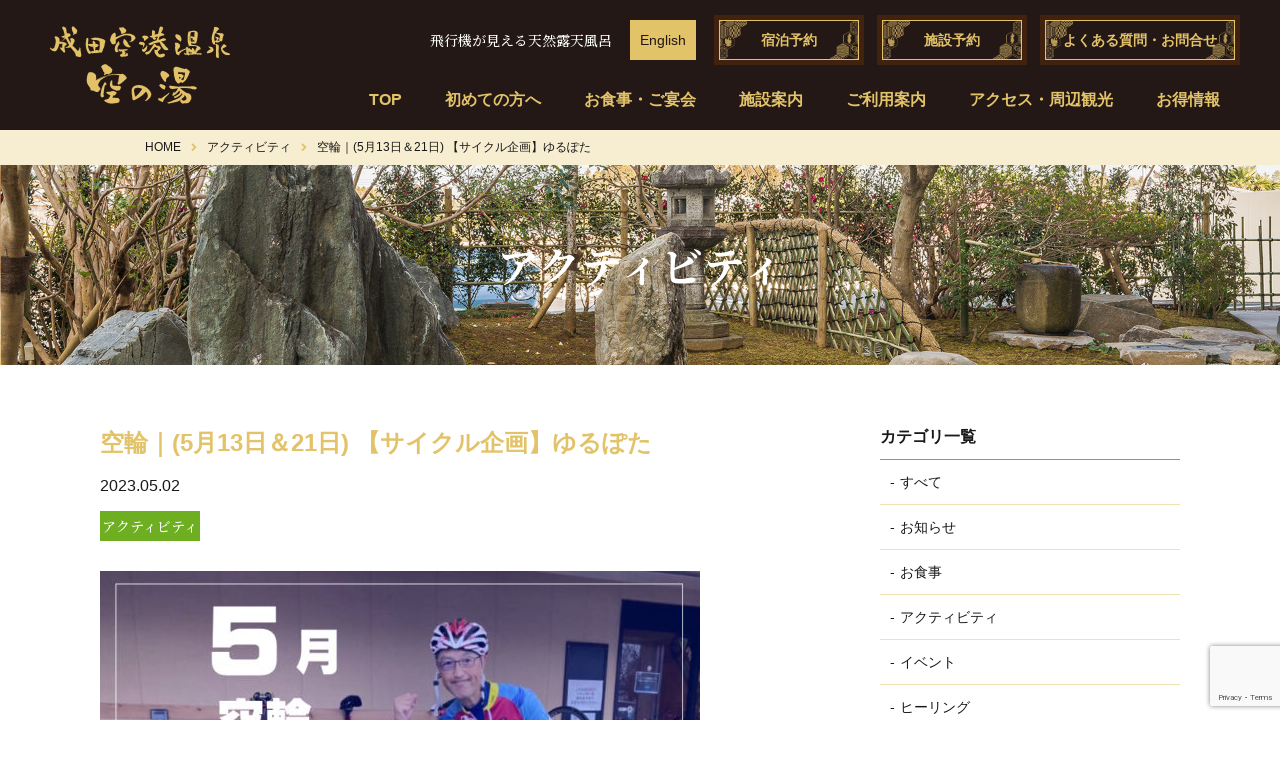

--- FILE ---
content_type: text/html; charset=UTF-8
request_url: https://soranoyu.com/activity/13556.html
body_size: 14419
content:
<!DOCTYPE html>
<html dir="ltr" lang="ja" prefix="og: https://ogp.me/ns#">
<head>
<meta charset="UTF-8" />
<!--[if IE]><meta http-equiv="X-UA-Compatible" content="IE=edge"><![endif]-->

<meta name="viewport" content="width=device-width, initial-scale=1.0, maximum-scale=1, user-scalable=0" />
<meta name="format-detection" content="telephone=no">
	<style>img:is([sizes="auto" i], [sizes^="auto," i]) { contain-intrinsic-size: 3000px 1500px }</style>
	
		<!-- All in One SEO 4.8.8 - aioseo.com -->
		<title>空輪｜(5月13日＆21日) 【サイクル企画】ゆるぽた | 成田空港温泉 空の湯（飛行機が見える天然温泉）</title>
	<meta name="robots" content="max-image-preview:large" />
	<meta name="author" content="空の湯投稿担当"/>
	<link rel="canonical" href="https://soranoyu.com/activity/13556.html" />
	<meta name="generator" content="All in One SEO (AIOSEO) 4.8.8" />
		<meta property="og:locale" content="ja_JP" />
		<meta property="og:site_name" content="成田空港温泉 空の湯" />
		<meta property="og:type" content="article" />
		<meta property="og:title" content="空輪｜(5月13日＆21日) 【サイクル企画】ゆるぽた | 成田空港温泉 空の湯（飛行機が見える天然温泉）" />
		<meta property="og:url" content="https://soranoyu.com/activity/13556.html" />
		<meta property="fb:admins" content="529430140901339" />
		<meta property="og:image" content="https://soranoyu.com/wp-content/uploads/2023/05/202305_空輪サイクル企画.jpg" />
		<meta property="og:image:secure_url" content="https://soranoyu.com/wp-content/uploads/2023/05/202305_空輪サイクル企画.jpg" />
		<meta property="og:image:width" content="809" />
		<meta property="og:image:height" content="566" />
		<meta property="article:tag" content="アクティビティ" />
		<meta property="article:published_time" content="2023-05-02T00:57:15+00:00" />
		<meta property="article:modified_time" content="2023-05-02T01:48:37+00:00" />
		<meta property="article:publisher" content="https://www.facebook.com/soranoyu.NRT/" />
		<meta name="twitter:card" content="summary_large_image" />
		<meta name="twitter:site" content="@soranoyu_NRT" />
		<meta name="twitter:title" content="空輪｜(5月13日＆21日) 【サイクル企画】ゆるぽた | 成田空港温泉 空の湯（飛行機が見える天然温泉）" />
		<meta name="twitter:image" content="https://soranoyu.com/wp-content/uploads/2023/05/202305_空輪サイクル企画.jpg" />
		<script type="application/ld+json" class="aioseo-schema">
			{"@context":"https:\/\/schema.org","@graph":[{"@type":"Article","@id":"https:\/\/soranoyu.com\/activity\/13556.html#article","name":"\u7a7a\u8f2a\uff5c(5\u670813\u65e5\uff0621\u65e5) \u3010\u30b5\u30a4\u30af\u30eb\u4f01\u753b\u3011\u3086\u308b\u307d\u305f | \u6210\u7530\u7a7a\u6e2f\u6e29\u6cc9 \u7a7a\u306e\u6e6f\uff08\u98db\u884c\u6a5f\u304c\u898b\u3048\u308b\u5929\u7136\u6e29\u6cc9\uff09","headline":"\u7a7a\u8f2a\uff5c(5\u670813\u65e5\uff0621\u65e5) \u3010\u30b5\u30a4\u30af\u30eb\u4f01\u753b\u3011\u3086\u308b\u307d\u305f","author":{"@id":"https:\/\/soranoyu.com\/author\/staff#author"},"publisher":{"@id":"https:\/\/soranoyu.com\/#organization"},"image":{"@type":"ImageObject","url":"https:\/\/soranoyu.com\/wp-content\/uploads\/2023\/05\/202305_\u7a7a\u8f2a\u30b5\u30a4\u30af\u30eb\u4f01\u753b.jpg","width":809,"height":566},"datePublished":"2023-05-02T09:57:15+09:00","dateModified":"2023-05-02T10:48:37+09:00","inLanguage":"ja","mainEntityOfPage":{"@id":"https:\/\/soranoyu.com\/activity\/13556.html#webpage"},"isPartOf":{"@id":"https:\/\/soranoyu.com\/activity\/13556.html#webpage"},"articleSection":"\u30a2\u30af\u30c6\u30a3\u30d3\u30c6\u30a3"},{"@type":"BreadcrumbList","@id":"https:\/\/soranoyu.com\/activity\/13556.html#breadcrumblist","itemListElement":[{"@type":"ListItem","@id":"https:\/\/soranoyu.com#listItem","position":1,"name":"\u30db\u30fc\u30e0","item":"https:\/\/soranoyu.com","nextItem":{"@type":"ListItem","@id":"https:\/\/soranoyu.com\/activity#listItem","name":"\u30a2\u30af\u30c6\u30a3\u30d3\u30c6\u30a3"}},{"@type":"ListItem","@id":"https:\/\/soranoyu.com\/activity#listItem","position":2,"name":"\u30a2\u30af\u30c6\u30a3\u30d3\u30c6\u30a3","item":"https:\/\/soranoyu.com\/activity","nextItem":{"@type":"ListItem","@id":"https:\/\/soranoyu.com\/activity\/13556.html#listItem","name":"\u7a7a\u8f2a\uff5c(5\u670813\u65e5\uff0621\u65e5) \u3010\u30b5\u30a4\u30af\u30eb\u4f01\u753b\u3011\u3086\u308b\u307d\u305f"},"previousItem":{"@type":"ListItem","@id":"https:\/\/soranoyu.com#listItem","name":"\u30db\u30fc\u30e0"}},{"@type":"ListItem","@id":"https:\/\/soranoyu.com\/activity\/13556.html#listItem","position":3,"name":"\u7a7a\u8f2a\uff5c(5\u670813\u65e5\uff0621\u65e5) \u3010\u30b5\u30a4\u30af\u30eb\u4f01\u753b\u3011\u3086\u308b\u307d\u305f","previousItem":{"@type":"ListItem","@id":"https:\/\/soranoyu.com\/activity#listItem","name":"\u30a2\u30af\u30c6\u30a3\u30d3\u30c6\u30a3"}}]},{"@type":"Organization","@id":"https:\/\/soranoyu.com\/#organization","name":"\u6210\u7530\u7a7a\u6e2f\u6e29\u6cc9 \u7a7a\u306e\u6e6f","url":"https:\/\/soranoyu.com\/","sameAs":["https:\/\/www.instagram.com\/soranoyu_nrt\/?hl=ja"]},{"@type":"Person","@id":"https:\/\/soranoyu.com\/author\/staff#author","url":"https:\/\/soranoyu.com\/author\/staff","name":"\u7a7a\u306e\u6e6f\u6295\u7a3f\u62c5\u5f53","image":{"@type":"ImageObject","@id":"https:\/\/soranoyu.com\/activity\/13556.html#authorImage","url":"https:\/\/secure.gravatar.com\/avatar\/d4dae58e16c2ea1ba74d3f36a4c5bccd16450a12d0d19001fb42af15d6125642?s=96&d=mm&r=g","width":96,"height":96,"caption":"\u7a7a\u306e\u6e6f\u6295\u7a3f\u62c5\u5f53"}},{"@type":"WebPage","@id":"https:\/\/soranoyu.com\/activity\/13556.html#webpage","url":"https:\/\/soranoyu.com\/activity\/13556.html","name":"\u7a7a\u8f2a\uff5c(5\u670813\u65e5\uff0621\u65e5) \u3010\u30b5\u30a4\u30af\u30eb\u4f01\u753b\u3011\u3086\u308b\u307d\u305f | \u6210\u7530\u7a7a\u6e2f\u6e29\u6cc9 \u7a7a\u306e\u6e6f\uff08\u98db\u884c\u6a5f\u304c\u898b\u3048\u308b\u5929\u7136\u6e29\u6cc9\uff09","inLanguage":"ja","isPartOf":{"@id":"https:\/\/soranoyu.com\/#website"},"breadcrumb":{"@id":"https:\/\/soranoyu.com\/activity\/13556.html#breadcrumblist"},"author":{"@id":"https:\/\/soranoyu.com\/author\/staff#author"},"creator":{"@id":"https:\/\/soranoyu.com\/author\/staff#author"},"image":{"@type":"ImageObject","url":"https:\/\/soranoyu.com\/wp-content\/uploads\/2023\/05\/202305_\u7a7a\u8f2a\u30b5\u30a4\u30af\u30eb\u4f01\u753b.jpg","@id":"https:\/\/soranoyu.com\/activity\/13556.html\/#mainImage","width":809,"height":566},"primaryImageOfPage":{"@id":"https:\/\/soranoyu.com\/activity\/13556.html#mainImage"},"datePublished":"2023-05-02T09:57:15+09:00","dateModified":"2023-05-02T10:48:37+09:00"},{"@type":"WebSite","@id":"https:\/\/soranoyu.com\/#website","url":"https:\/\/soranoyu.com\/","name":"\u6210\u7530\u7a7a\u6e2f\u6e29\u6cc9 \u7a7a\u306e\u6e6f\uff08\u98db\u884c\u6a5f\u304c\u898b\u3048\u308b\u5929\u7136\u6e29\u6cc9\uff09","inLanguage":"ja","publisher":{"@id":"https:\/\/soranoyu.com\/#organization"}}]}
		</script>
		<!-- All in One SEO -->

<link rel='dns-prefetch' href='//ajaxzip3.github.io' />
		<!-- This site uses the Google Analytics by MonsterInsights plugin v9.8.0 - Using Analytics tracking - https://www.monsterinsights.com/ -->
		<!-- Note: MonsterInsights is not currently configured on this site. The site owner needs to authenticate with Google Analytics in the MonsterInsights settings panel. -->
					<!-- No tracking code set -->
				<!-- / Google Analytics by MonsterInsights -->
		<script type="text/javascript">
/* <![CDATA[ */
window._wpemojiSettings = {"baseUrl":"https:\/\/s.w.org\/images\/core\/emoji\/16.0.1\/72x72\/","ext":".png","svgUrl":"https:\/\/s.w.org\/images\/core\/emoji\/16.0.1\/svg\/","svgExt":".svg","source":{"concatemoji":"https:\/\/soranoyu.com\/wp-includes\/js\/wp-emoji-release.min.js"}};
/*! This file is auto-generated */
!function(s,n){var o,i,e;function c(e){try{var t={supportTests:e,timestamp:(new Date).valueOf()};sessionStorage.setItem(o,JSON.stringify(t))}catch(e){}}function p(e,t,n){e.clearRect(0,0,e.canvas.width,e.canvas.height),e.fillText(t,0,0);var t=new Uint32Array(e.getImageData(0,0,e.canvas.width,e.canvas.height).data),a=(e.clearRect(0,0,e.canvas.width,e.canvas.height),e.fillText(n,0,0),new Uint32Array(e.getImageData(0,0,e.canvas.width,e.canvas.height).data));return t.every(function(e,t){return e===a[t]})}function u(e,t){e.clearRect(0,0,e.canvas.width,e.canvas.height),e.fillText(t,0,0);for(var n=e.getImageData(16,16,1,1),a=0;a<n.data.length;a++)if(0!==n.data[a])return!1;return!0}function f(e,t,n,a){switch(t){case"flag":return n(e,"\ud83c\udff3\ufe0f\u200d\u26a7\ufe0f","\ud83c\udff3\ufe0f\u200b\u26a7\ufe0f")?!1:!n(e,"\ud83c\udde8\ud83c\uddf6","\ud83c\udde8\u200b\ud83c\uddf6")&&!n(e,"\ud83c\udff4\udb40\udc67\udb40\udc62\udb40\udc65\udb40\udc6e\udb40\udc67\udb40\udc7f","\ud83c\udff4\u200b\udb40\udc67\u200b\udb40\udc62\u200b\udb40\udc65\u200b\udb40\udc6e\u200b\udb40\udc67\u200b\udb40\udc7f");case"emoji":return!a(e,"\ud83e\udedf")}return!1}function g(e,t,n,a){var r="undefined"!=typeof WorkerGlobalScope&&self instanceof WorkerGlobalScope?new OffscreenCanvas(300,150):s.createElement("canvas"),o=r.getContext("2d",{willReadFrequently:!0}),i=(o.textBaseline="top",o.font="600 32px Arial",{});return e.forEach(function(e){i[e]=t(o,e,n,a)}),i}function t(e){var t=s.createElement("script");t.src=e,t.defer=!0,s.head.appendChild(t)}"undefined"!=typeof Promise&&(o="wpEmojiSettingsSupports",i=["flag","emoji"],n.supports={everything:!0,everythingExceptFlag:!0},e=new Promise(function(e){s.addEventListener("DOMContentLoaded",e,{once:!0})}),new Promise(function(t){var n=function(){try{var e=JSON.parse(sessionStorage.getItem(o));if("object"==typeof e&&"number"==typeof e.timestamp&&(new Date).valueOf()<e.timestamp+604800&&"object"==typeof e.supportTests)return e.supportTests}catch(e){}return null}();if(!n){if("undefined"!=typeof Worker&&"undefined"!=typeof OffscreenCanvas&&"undefined"!=typeof URL&&URL.createObjectURL&&"undefined"!=typeof Blob)try{var e="postMessage("+g.toString()+"("+[JSON.stringify(i),f.toString(),p.toString(),u.toString()].join(",")+"));",a=new Blob([e],{type:"text/javascript"}),r=new Worker(URL.createObjectURL(a),{name:"wpTestEmojiSupports"});return void(r.onmessage=function(e){c(n=e.data),r.terminate(),t(n)})}catch(e){}c(n=g(i,f,p,u))}t(n)}).then(function(e){for(var t in e)n.supports[t]=e[t],n.supports.everything=n.supports.everything&&n.supports[t],"flag"!==t&&(n.supports.everythingExceptFlag=n.supports.everythingExceptFlag&&n.supports[t]);n.supports.everythingExceptFlag=n.supports.everythingExceptFlag&&!n.supports.flag,n.DOMReady=!1,n.readyCallback=function(){n.DOMReady=!0}}).then(function(){return e}).then(function(){var e;n.supports.everything||(n.readyCallback(),(e=n.source||{}).concatemoji?t(e.concatemoji):e.wpemoji&&e.twemoji&&(t(e.twemoji),t(e.wpemoji)))}))}((window,document),window._wpemojiSettings);
/* ]]> */
</script>
<style id='wp-emoji-styles-inline-css' type='text/css'>

	img.wp-smiley, img.emoji {
		display: inline !important;
		border: none !important;
		box-shadow: none !important;
		height: 1em !important;
		width: 1em !important;
		margin: 0 0.07em !important;
		vertical-align: -0.1em !important;
		background: none !important;
		padding: 0 !important;
	}
</style>
<link rel='stylesheet' id='wp-block-library-css' href='https://soranoyu.com/wp-includes/css/dist/block-library/style.min.css' type='text/css' media='all' />
<style id='classic-theme-styles-inline-css' type='text/css'>
/*! This file is auto-generated */
.wp-block-button__link{color:#fff;background-color:#32373c;border-radius:9999px;box-shadow:none;text-decoration:none;padding:calc(.667em + 2px) calc(1.333em + 2px);font-size:1.125em}.wp-block-file__button{background:#32373c;color:#fff;text-decoration:none}
</style>
<style id='global-styles-inline-css' type='text/css'>
:root{--wp--preset--aspect-ratio--square: 1;--wp--preset--aspect-ratio--4-3: 4/3;--wp--preset--aspect-ratio--3-4: 3/4;--wp--preset--aspect-ratio--3-2: 3/2;--wp--preset--aspect-ratio--2-3: 2/3;--wp--preset--aspect-ratio--16-9: 16/9;--wp--preset--aspect-ratio--9-16: 9/16;--wp--preset--color--black: #000000;--wp--preset--color--cyan-bluish-gray: #abb8c3;--wp--preset--color--white: #ffffff;--wp--preset--color--pale-pink: #f78da7;--wp--preset--color--vivid-red: #cf2e2e;--wp--preset--color--luminous-vivid-orange: #ff6900;--wp--preset--color--luminous-vivid-amber: #fcb900;--wp--preset--color--light-green-cyan: #7bdcb5;--wp--preset--color--vivid-green-cyan: #00d084;--wp--preset--color--pale-cyan-blue: #8ed1fc;--wp--preset--color--vivid-cyan-blue: #0693e3;--wp--preset--color--vivid-purple: #9b51e0;--wp--preset--gradient--vivid-cyan-blue-to-vivid-purple: linear-gradient(135deg,rgba(6,147,227,1) 0%,rgb(155,81,224) 100%);--wp--preset--gradient--light-green-cyan-to-vivid-green-cyan: linear-gradient(135deg,rgb(122,220,180) 0%,rgb(0,208,130) 100%);--wp--preset--gradient--luminous-vivid-amber-to-luminous-vivid-orange: linear-gradient(135deg,rgba(252,185,0,1) 0%,rgba(255,105,0,1) 100%);--wp--preset--gradient--luminous-vivid-orange-to-vivid-red: linear-gradient(135deg,rgba(255,105,0,1) 0%,rgb(207,46,46) 100%);--wp--preset--gradient--very-light-gray-to-cyan-bluish-gray: linear-gradient(135deg,rgb(238,238,238) 0%,rgb(169,184,195) 100%);--wp--preset--gradient--cool-to-warm-spectrum: linear-gradient(135deg,rgb(74,234,220) 0%,rgb(151,120,209) 20%,rgb(207,42,186) 40%,rgb(238,44,130) 60%,rgb(251,105,98) 80%,rgb(254,248,76) 100%);--wp--preset--gradient--blush-light-purple: linear-gradient(135deg,rgb(255,206,236) 0%,rgb(152,150,240) 100%);--wp--preset--gradient--blush-bordeaux: linear-gradient(135deg,rgb(254,205,165) 0%,rgb(254,45,45) 50%,rgb(107,0,62) 100%);--wp--preset--gradient--luminous-dusk: linear-gradient(135deg,rgb(255,203,112) 0%,rgb(199,81,192) 50%,rgb(65,88,208) 100%);--wp--preset--gradient--pale-ocean: linear-gradient(135deg,rgb(255,245,203) 0%,rgb(182,227,212) 50%,rgb(51,167,181) 100%);--wp--preset--gradient--electric-grass: linear-gradient(135deg,rgb(202,248,128) 0%,rgb(113,206,126) 100%);--wp--preset--gradient--midnight: linear-gradient(135deg,rgb(2,3,129) 0%,rgb(40,116,252) 100%);--wp--preset--font-size--small: 13px;--wp--preset--font-size--medium: 20px;--wp--preset--font-size--large: 36px;--wp--preset--font-size--x-large: 42px;--wp--preset--spacing--20: 0.44rem;--wp--preset--spacing--30: 0.67rem;--wp--preset--spacing--40: 1rem;--wp--preset--spacing--50: 1.5rem;--wp--preset--spacing--60: 2.25rem;--wp--preset--spacing--70: 3.38rem;--wp--preset--spacing--80: 5.06rem;--wp--preset--shadow--natural: 6px 6px 9px rgba(0, 0, 0, 0.2);--wp--preset--shadow--deep: 12px 12px 50px rgba(0, 0, 0, 0.4);--wp--preset--shadow--sharp: 6px 6px 0px rgba(0, 0, 0, 0.2);--wp--preset--shadow--outlined: 6px 6px 0px -3px rgba(255, 255, 255, 1), 6px 6px rgba(0, 0, 0, 1);--wp--preset--shadow--crisp: 6px 6px 0px rgba(0, 0, 0, 1);}:where(.is-layout-flex){gap: 0.5em;}:where(.is-layout-grid){gap: 0.5em;}body .is-layout-flex{display: flex;}.is-layout-flex{flex-wrap: wrap;align-items: center;}.is-layout-flex > :is(*, div){margin: 0;}body .is-layout-grid{display: grid;}.is-layout-grid > :is(*, div){margin: 0;}:where(.wp-block-columns.is-layout-flex){gap: 2em;}:where(.wp-block-columns.is-layout-grid){gap: 2em;}:where(.wp-block-post-template.is-layout-flex){gap: 1.25em;}:where(.wp-block-post-template.is-layout-grid){gap: 1.25em;}.has-black-color{color: var(--wp--preset--color--black) !important;}.has-cyan-bluish-gray-color{color: var(--wp--preset--color--cyan-bluish-gray) !important;}.has-white-color{color: var(--wp--preset--color--white) !important;}.has-pale-pink-color{color: var(--wp--preset--color--pale-pink) !important;}.has-vivid-red-color{color: var(--wp--preset--color--vivid-red) !important;}.has-luminous-vivid-orange-color{color: var(--wp--preset--color--luminous-vivid-orange) !important;}.has-luminous-vivid-amber-color{color: var(--wp--preset--color--luminous-vivid-amber) !important;}.has-light-green-cyan-color{color: var(--wp--preset--color--light-green-cyan) !important;}.has-vivid-green-cyan-color{color: var(--wp--preset--color--vivid-green-cyan) !important;}.has-pale-cyan-blue-color{color: var(--wp--preset--color--pale-cyan-blue) !important;}.has-vivid-cyan-blue-color{color: var(--wp--preset--color--vivid-cyan-blue) !important;}.has-vivid-purple-color{color: var(--wp--preset--color--vivid-purple) !important;}.has-black-background-color{background-color: var(--wp--preset--color--black) !important;}.has-cyan-bluish-gray-background-color{background-color: var(--wp--preset--color--cyan-bluish-gray) !important;}.has-white-background-color{background-color: var(--wp--preset--color--white) !important;}.has-pale-pink-background-color{background-color: var(--wp--preset--color--pale-pink) !important;}.has-vivid-red-background-color{background-color: var(--wp--preset--color--vivid-red) !important;}.has-luminous-vivid-orange-background-color{background-color: var(--wp--preset--color--luminous-vivid-orange) !important;}.has-luminous-vivid-amber-background-color{background-color: var(--wp--preset--color--luminous-vivid-amber) !important;}.has-light-green-cyan-background-color{background-color: var(--wp--preset--color--light-green-cyan) !important;}.has-vivid-green-cyan-background-color{background-color: var(--wp--preset--color--vivid-green-cyan) !important;}.has-pale-cyan-blue-background-color{background-color: var(--wp--preset--color--pale-cyan-blue) !important;}.has-vivid-cyan-blue-background-color{background-color: var(--wp--preset--color--vivid-cyan-blue) !important;}.has-vivid-purple-background-color{background-color: var(--wp--preset--color--vivid-purple) !important;}.has-black-border-color{border-color: var(--wp--preset--color--black) !important;}.has-cyan-bluish-gray-border-color{border-color: var(--wp--preset--color--cyan-bluish-gray) !important;}.has-white-border-color{border-color: var(--wp--preset--color--white) !important;}.has-pale-pink-border-color{border-color: var(--wp--preset--color--pale-pink) !important;}.has-vivid-red-border-color{border-color: var(--wp--preset--color--vivid-red) !important;}.has-luminous-vivid-orange-border-color{border-color: var(--wp--preset--color--luminous-vivid-orange) !important;}.has-luminous-vivid-amber-border-color{border-color: var(--wp--preset--color--luminous-vivid-amber) !important;}.has-light-green-cyan-border-color{border-color: var(--wp--preset--color--light-green-cyan) !important;}.has-vivid-green-cyan-border-color{border-color: var(--wp--preset--color--vivid-green-cyan) !important;}.has-pale-cyan-blue-border-color{border-color: var(--wp--preset--color--pale-cyan-blue) !important;}.has-vivid-cyan-blue-border-color{border-color: var(--wp--preset--color--vivid-cyan-blue) !important;}.has-vivid-purple-border-color{border-color: var(--wp--preset--color--vivid-purple) !important;}.has-vivid-cyan-blue-to-vivid-purple-gradient-background{background: var(--wp--preset--gradient--vivid-cyan-blue-to-vivid-purple) !important;}.has-light-green-cyan-to-vivid-green-cyan-gradient-background{background: var(--wp--preset--gradient--light-green-cyan-to-vivid-green-cyan) !important;}.has-luminous-vivid-amber-to-luminous-vivid-orange-gradient-background{background: var(--wp--preset--gradient--luminous-vivid-amber-to-luminous-vivid-orange) !important;}.has-luminous-vivid-orange-to-vivid-red-gradient-background{background: var(--wp--preset--gradient--luminous-vivid-orange-to-vivid-red) !important;}.has-very-light-gray-to-cyan-bluish-gray-gradient-background{background: var(--wp--preset--gradient--very-light-gray-to-cyan-bluish-gray) !important;}.has-cool-to-warm-spectrum-gradient-background{background: var(--wp--preset--gradient--cool-to-warm-spectrum) !important;}.has-blush-light-purple-gradient-background{background: var(--wp--preset--gradient--blush-light-purple) !important;}.has-blush-bordeaux-gradient-background{background: var(--wp--preset--gradient--blush-bordeaux) !important;}.has-luminous-dusk-gradient-background{background: var(--wp--preset--gradient--luminous-dusk) !important;}.has-pale-ocean-gradient-background{background: var(--wp--preset--gradient--pale-ocean) !important;}.has-electric-grass-gradient-background{background: var(--wp--preset--gradient--electric-grass) !important;}.has-midnight-gradient-background{background: var(--wp--preset--gradient--midnight) !important;}.has-small-font-size{font-size: var(--wp--preset--font-size--small) !important;}.has-medium-font-size{font-size: var(--wp--preset--font-size--medium) !important;}.has-large-font-size{font-size: var(--wp--preset--font-size--large) !important;}.has-x-large-font-size{font-size: var(--wp--preset--font-size--x-large) !important;}
:where(.wp-block-post-template.is-layout-flex){gap: 1.25em;}:where(.wp-block-post-template.is-layout-grid){gap: 1.25em;}
:where(.wp-block-columns.is-layout-flex){gap: 2em;}:where(.wp-block-columns.is-layout-grid){gap: 2em;}
:root :where(.wp-block-pullquote){font-size: 1.5em;line-height: 1.6;}
</style>
<link rel='stylesheet' id='bogo-css' href='https://soranoyu.com/wp-content/plugins/bogo/includes/css/style.css' type='text/css' media='all' />
<link rel='stylesheet' id='contact-form-7-css' href='https://soranoyu.com/wp-content/plugins/contact-form-7/includes/css/styles.css' type='text/css' media='all' />
<script type="text/javascript" src="https://soranoyu.com/wp-content/themes/soranoyu/static/js/common01.js" id="jquery-js"></script>
<script type="text/javascript" id="my-script-js-extra">
/* <![CDATA[ */
var CALENDAR_AJAX = {"api":"https:\/\/soranoyu.com\/wp-admin\/admin-ajax.php","action":"post_get_calendar","nonce":"3661d6426c"};
/* ]]> */
</script>
<script type="text/javascript" src="https://soranoyu.com/wp-content/themes/soranoyu/static/js/calendar.js" id="my-script-js"></script>
<link rel="https://api.w.org/" href="https://soranoyu.com/wp-json/" /><link rel="alternate" title="JSON" type="application/json" href="https://soranoyu.com/wp-json/wp/v2/posts/13556" /><link rel="EditURI" type="application/rsd+xml" title="RSD" href="https://soranoyu.com/xmlrpc.php?rsd" />
<link rel='shortlink' href='https://soranoyu.com/?p=13556' />
<link rel="alternate" title="oEmbed (JSON)" type="application/json+oembed" href="https://soranoyu.com/wp-json/oembed/1.0/embed?url=https%3A%2F%2Fsoranoyu.com%2Factivity%2F13556.html" />
<link rel="alternate" title="oEmbed (XML)" type="text/xml+oembed" href="https://soranoyu.com/wp-json/oembed/1.0/embed?url=https%3A%2F%2Fsoranoyu.com%2Factivity%2F13556.html&#038;format=xml" />
<link rel="shortcut icon" href="https://soranoyu.com/wp-content/themes/soranoyu/static/images/common/favicon.ico">
<link type="text/css" href="https://soranoyu.com/wp-content/themes/soranoyu/static/css/all.css" rel="stylesheet">
<link type="text/css" href="https://soranoyu.com/wp-content/themes/soranoyu/static/css/slick.css" rel="stylesheet" />
<link type="text/css" href="https://soranoyu.com/wp-content/themes/soranoyu/static/css/slick-theme.css" rel="stylesheet" />
<link type="text/css" href="https://soranoyu.com/wp-content/themes/soranoyu/static/css/common.css?20211008" rel="stylesheet" />
<script src="https://soranoyu.com/wp-content/themes/soranoyu/static/js/jquery.textresizer.min.js" type="text/javascript"></script>
<script src="https://soranoyu.com/wp-content/themes/soranoyu/static/js/jquery.cookie.js" type="text/javascript"></script>
<script src="https://soranoyu.com/wp-content/themes/soranoyu/static/js/slick.min.js" type="text/javascript"></script>
<script src="https://soranoyu.com/wp-content/themes/soranoyu/static/js/jquery.tile.js" type="text/javascript"></script>
<script src="https://soranoyu.com/wp-content/themes/soranoyu/static/js/common02.js" type="text/javascript"></script>
</head>
<body class="sora">
<div id="container">
<header>
	<div class="logoSp"><a href="/"><img src="https://soranoyu.com/wp-content/themes/soranoyu/static/images/common/logo.svg" alt="成田空港温泉 空の湯"></a></div>
	<div id="nav-drawer">
		<input id="nav-input" type="checkbox" class="nav-unshown">
		<label id="nav-open" class="menuBox" for="nav-input"><span class="menuBtn"></span></label>
		<label class="nav-unshown" id="nav-close" for="nav-input"></label>
		<div id="nav-content">
			<div class="nav-continr clear">
				<div class="logoPc"><a href="/"><img src="https://soranoyu.com/wp-content/themes/soranoyu/static/images/common/logo.svg" alt="成田空港温泉 空の湯"></a></div>
				<div class="headInr">
					<div class="subNavi01 showPc">
						<div class="navInr clear">
							<p>飛行機が見える天然露天風呂</p>
							<div class="language"><a href="/en/">English</a></div>
							<ul class="clear">
								<li class="reserve"><a href="https://d-reserve.jp/GSEA001F01300/GSEA001A01?hotelCode=0000002080" target="blank"><span>宿泊予約</span></a></li>
								<li class="reserve"><a href="https://reserva.be/soranoyu2" target="blank"><span>施設予約</span></a></li>
								<li class="contact"><a href="javascript:void(0);" class="talkappi-faq-icon"><span>よくある質問・お問合せ</span></a></li>
							</ul>
						</div>
					</div>
					<div class="globalNav">
						<ul>
							<li class="home"><a class="mainNav" href="/">TOP</a></li>
							<li class="relax"><span class="mainNav">初めての方へ</span>
								<div class="inrNav">
									<div class="navV1"><a href="/guide/beginner">ご利用の流れ</a></div>
									<div class="navV1"><a href="/guide/spend">空の湯の過ごし方</a></div>
									<div class="navV1"><a href="javascript:void(0);" class="talkappi-faq-icon">よくある質問・お問合せ</a></div>
									<div class="navV1"><a href="/concept">空の湯への想い</a></div>
								</div>
							</li>
							<li class="restaurant"><a class="mainNav showPc" href="/restaurant">お食事・ご宴会</a><span class="mainNav showSp">お食事・ご宴会</span>
								<div class="inrNav">
									<div class="navV1"><a href="/restaurant">お食事・ご宴会</a></div>
									<div class="navV1"><a href="/restaurant#restaurant">食事処「天の川」</a></div>
									<div class="navV1"><a href="/restaurant#caffe">カフェー＆バー「きらほし」</a></div>
								</div>
							</li>
							<li class="facility"><a class="mainNav showPc" href="/facility">施設案内</a><span class="mainNav showSp">施設案内</span>
								<div class="inrNav">
									<div class="navV1"><a href="/facility">施設案内一覧</a></div>
									<div class="navV1"><a href="/facility#floor3">3階</a></div>
									<div class="navV1"><a href="/facility#floor2">2階</a></div>
									<div class="navV1"><a href="/facility#floor1">1階・別館</a></div>
									<div class="navV1"><a href="/gallery">ギャラリー</a></div>
								</div>
							</li>
							<li class="guide"><a class="mainNav showPc" href="/guide">ご利用案内</a><span class="mainNav showSp">ご利用案内</span>
								<div class="inrNav">
									<div class="navV1"><a href="/guide">ご利用案内</a></div>
									<div class="navV1"><a href="/guide#hours">営業時間</a></div>
									<div class="navV1"><a href="/guide#information">料金表</a></div>
									<div class="navV1"><a href="/guide#attention">館内注意</a></div>
								</div>
							</li>
							<li class="access"><a class="mainNav showPc" href="/access/">アクセス・周辺観光</a><span class="mainNav showSp">アクセス・周辺観光</span>
								<div class="inrNav">
									<div class="navV1"><a href="/access/">アクセス</a></div>
									<div class="navV1"><a href="/access/#car">車</a></div>
									<div class="navV1"><a href="/access/#train">電車</a></div>
									<div class="navV1"><a href="/access/#shuttlebus">空港シャトルバス</a></div>
									<div class="navV1"><a href="/access/#bus">公共バス</a></div>
									<div class="navV1"><a href="/access/tour">周辺観光</a></div>
								</div>
							</li>
							<li class="regist"><a class="mainNav showPc" href="/member/">お得情報</a><span class="mainNav showSp">お得情報</span>
								<div class="inrNav">
									<div class="navV1"><a href="/member/">空の湯会員</a></div>
									<!--div class="navV1"><a href="/member/#coupon">クーポン</a></div-->
									<div class="navV1"><a href="/member/#furusato">ふるさと納税</a></div>
								</div>
							</li>
						</ul>
					</div>
					<div class="subNavi02 showSp clear">
						<dl>
							<dt>宿泊、施設のご予約<br>お問合せは</dt>
							<dd><a href="tel:0479782615"><img src="https://soranoyu.com/wp-content/themes/soranoyu/static/images/common/icon_tel_r.svg" alt="TEL"> 0479-78-2615</a></dd>
						</dl>
						<ul class="clear">
							<li class="reserve"><a href="https://d-reserve.jp/GSEA001F01300/GSEA001A01?hotelCode=0000002080" target="blank"><span>宿泊予約</span></a></li>
							<li class="reserve"><a href="https://reserva.be/soranoyu2" target="blank"><span>施設予約</span></a></li>
							<li class="contact"><a href="javascript:void(0);" class="talkappi-faq-icon"><span>よくある質問・お問合せ</span></a></li>
						</ul>
						<div class="language"><a href="/en/">English</a></div>
					</div>
				</div>
				<div class="subNavi01 showSp">
					<div class="navInr clear">
						<div class="usability">
							<dl class="fontsize">
								<dt>文字サイズ</dt>
								<dd><a href="javascript:void(0);" onclick="FontSizeChange(chWidth);" class="minus">拡大</a ></dd>
								<dd><a href="javascript:void(0);" onclick="FontSizeChange(0)" class="reset">標準</a ></dd>
								<dd><a href="javascript:void(0);" onclick="FontSizeChange(-chWidth);" class="plus">縮小</a ></dd>
							</dl>
							<dl class="sitecolor">
								<dt>色合い</dt>
								<dd><span class="colorN">標準</span></dd>
								<dd><span class="colorB">青</span></dd>
								<dd><span class="colorY">黄</span></dd>
								<dd><span class="colorK">黒</span></dd>
							</dl>
						 </div>
					</div>
				</div>
			</div>
		</div>
	</div>
	<a href="tel:0479782615" class="telBtnSp">
		<dl>
			<dt><img src="https://soranoyu.com/wp-content/themes/soranoyu/static/images/common/icon_tel_r.svg" alt="TEL"></dt>
			<dd>お問合せ</dd>
		</dl>
	</a>
</header>

<article class="info">
	<div class="breadcrumb clear">
		<ul class="clear" itemscope itemtype="http://schema.org/BreadcrumbList">
			<li itemprop="itemListElement" itemscope itemtype="http://schema.org/ListItem"><a itemprop="item" href="/"><span itemprop="name">HOME</span></a><meta itemprop="position" content="1" /></li>
			<li><i class="fas fa-angle-right"></i></li>
			<li itemprop="itemListElement" itemscope itemtype="http://schema.org/ListItem"><a itemprop="item" href="/activity/"><span itemprop="name">アクティビティ</span><meta itemprop="position" content="2" /></a></li>
			<li><i class="fas fa-angle-right"></i></li>
			<li itemprop="itemListElement" itemscope itemtype="http://schema.org/ListItem"><span itemprop="name">空輪｜(5月13日＆21日) 【サイクル企画】ゆるぽた</span><meta itemprop="position" content="3" /></li>
		</ul>
	</div>
	<div class="subMainCatch">
		<div class="contTit">
			<h2>アクティビティ</h2>
		</div>
	</div>
	<div class="content">
		<div class="column2 clear">
						<section class="newsDetail">
								<div class="detailCont">
					<h2>空輪｜(5月13日＆21日) 【サイクル企画】ゆるぽた</h2>
					<ul class="tag clear">
						<li class="date">2023.05.02</li>
												<li class="iconInfo activity">アクティビティ</li>
											</ul>
					<div class="inrCont">
												<div class="thumb">
							<img src="https://soranoyu.com/wp-content/uploads/2023/05/202305_空輪サイクル企画-600x420.jpg" alt="">
						</div>
												<p>５月の空輪ゆるぽたライドのご案内です！</p>
<p>&nbsp;</p>
<p><span style="text-decoration: underline; font-size: 14pt;"><span style="color: #0000ff; text-decoration: underline;"><a style="color: #0000ff; text-decoration: underline;" href="#ride1">土浦まぐろ食べ放題 110km</a></span></span></p>
<p><span style="text-decoration: underline; font-size: 14pt;"><span style="color: #0000ff; text-decoration: underline;"><a style="color: #0000ff; text-decoration: underline;" href="#ride2">八街ラーメン祭り 40km</a></span></span></p>
<p>&nbsp;</p>
<p>■参加費</p>
<p>無料</p>
<p>※レンタサイクルの場合は別途費用が掛かります。<br />
※お食事や修理費などは自己負担になります。</p>
<p>&nbsp;</p>
<p>■スタート・ゴール</p>
<p>成田空港温泉 空の湯</p>
<p>※お越しになる際は、スマホナビを使用し、「空の湯」または「芝山千代田駅」を目的地としてください。<br />
※成田空港から無料シャトルバスもございます。<span style="text-decoration: underline;"><span style="color: #0000ff; text-decoration: underline;"><a style="color: #0000ff; text-decoration: underline;" href="https://soranoyu.com/access#shuttlebus">運行時間</a></span></span>をご確認ください。　（自転車積めます）</p>
<p>&nbsp;</p>
<p>■特典</p>
<p>ライド参加者全員に、入浴料２００円引き＋無料タオルセット</p>
<p>&nbsp;</p>
<p>■お申込み</p>
<p>このページ最下部の<span style="text-decoration: underline;"><span style="color: #0000ff; text-decoration: underline;"><a style="color: #0000ff; text-decoration: underline;" href="#form">お申込みフォーム</a></span></span>、</p>
<p>または、<span style="text-decoration: underline;"><span style="color: #0000ff; text-decoration: underline;"><a style="color: #0000ff; text-decoration: underline;" href="#tel">お電話・メール</a></span></span>でも承っております。</p>
<p>&nbsp;</p>
<p>■注意事項<br />
・前々日までにお申し込みください。<br />
・雨天・強風の場合は中止します。中止の場合、申込みでご登録のメールやHPで前日までにお知らせします。<br />
・当日は自転車に適した服装でお越しください。<br />
・自転車保険への加入（自動車保険や損保などの付帯条件等）を予めご確認ください。<br />
・コースは諸般の事情により変更になる場合があります。<br />
・レンタサイクルをご希望の方は予めご予約をお願いします。</p>
<p>&nbsp;</p>
<p><a id="tel"></a>■お問合せ</p>
<p>自転車処　空輪（くうりん）</p>
<p>TEL：０４７９－７４－３７０１</p>
<p>メール：kurin★soranoyu.com　（★を＠に読み替えてください）</p>
<p>&nbsp;</p>
<p>&nbsp;</p>
<hr />
<p>&nbsp;</p>
<p>&nbsp;</p>
<p><strong><span style="font-size: 24pt;"><a id="ride1"></a>土浦まぐろ食べ放題【110km】（中上級者向け）</span></strong></p>
<p>&nbsp;</p>
<p>前回好評につき、第2回目の企画です。空の湯から<span style="text-decoration: underline;"><span style="color: #0000ff; text-decoration: underline;"><a style="color: #0000ff; text-decoration: underline;" href="http://www.tsuchiurauoichiba.com/" target="_blank" rel="noopener">土浦魚市場</a></span></span>への最短距離。帰りは霞ヶ浦で腹こなし。題名からは感じられないけど、以外に遠いし、風があると厳しいです。心してご参加ください！</p>
<p>&nbsp;</p>
<p>&nbsp;</p>
<p>■日時</p>
<p>2023年5月13日（土）9時集合、準備が整い次第出発。</p>
<p>※雨天・強風の場合は中止（前日にお申込みのメール、HPでお知らせ）</p>
<p>&nbsp;</p>
<p>■推奨車両</p>
<p>ロード</p>
<p>&nbsp;</p>
<p>■ルート</p>
<p><a href="https://ridewithgps.com/routes/42729795" target="_blank" rel="noopener"><span style="text-decoration: underline;"><span style="color: #0000ff; text-decoration: underline;">https://ridewithgps.com/routes/42729795</span></span></a></p>
<p>&nbsp;</p>
<p><iframe style="width: 1px; min-width: 100%; height: 700px; border: none;" src="https://ridewithgps.com/embeds?type=route&amp;id=42729795&amp;sampleGraph=true" scrolling="no"></iframe></p>
<p>&nbsp;</p>
<p>&nbsp;</p>
<hr />
<p>&nbsp;</p>
<p>&nbsp;</p>
<p><strong><span style="font-size: 24pt;"><a id="ride2"></a>八街ラーメン祭り【40km】（初級者歓迎）</span></strong></p>
<p>&nbsp;</p>
<p>こちらも好評に付き第2回目、初級者向けのサイクリングコースです。コンビニが少ないので最初のコンビニでしっかり休もう。<span style="text-decoration: underline;"><span style="color: #0000ff; text-decoration: underline;"><a style="color: #0000ff; text-decoration: underline;" href="https://yachimata-ramen.jp/" target="_blank" rel="noopener">ラーメン祭り</a></span></span>は期間限定。美味しいラーメン食べましょう！残念ながら今回もヒロタシュークリーム工場はお休みです。_(._.)_</p>
<p>&nbsp;</p>
<p>&nbsp;</p>
<p>■日時</p>
<p><span style="color: #000000;">2023年5月21日（日）　</span>10時集合、準備が整い次第出発。</p>
<p>※雨天・強風の場合は中止（前日にお申込みのメール、HPでお知らせ）</p>
<p>&nbsp;</p>
<p>■推奨車両</p>
<p>ロード、ミニベロ、クロス、なんでも&#8230;</p>
<p>&nbsp;</p>
<p>■ルート</p>
<p><a href="https://ridewithgps.com/routes/42729919" target="_blank" rel="noopener"><span style="text-decoration: underline;"><span style="color: #0000ff; text-decoration: underline;">https://ridewithgps.com/routes/42729919</span></span></a></p>
<p>&nbsp;</p>
<p><iframe style="width: 1px; min-width: 100%; height: 700px; border: none;" src="https://ridewithgps.com/embeds?type=route&amp;id=42729919&amp;sampleGraph=true" scrolling="no"></iframe></p>
<p>&nbsp;</p>
<p>&nbsp;</p>
<p>&nbsp;</p>
<hr />
<p>&nbsp;</p>
<p>&nbsp;</p>
<p><a id="form"></a>■お申込みフォーム</p>
<p>以下から入力し、送信ボタンを押してください。</p>
<p>※以下のフォームが読み込めない場合は、<span style="text-decoration: underline;"><span style="color: #0000ff; text-decoration: underline;"><a style="color: #0000ff; text-decoration: underline;" href="https://forms.gle/mTSoJnZkMq4E1eQX7" target="_blank" rel="noopener">申込みサイト</a></span></span>を開いてお試しください。</p>
<p><iframe src="https://docs.google.com/forms/d/e/1FAIpQLSefNZArglO7H0YLlILUuiLytPKoigN5329_CzS_140KUWQPBw/viewform?embedded=true" width="100%" height="3037" frameborder="0" marginwidth="0" marginheight="0"><span data-mce-type="bookmark" style="display: inline-block; width: 0px; overflow: hidden; line-height: 0;" class="mce_SELRES_start">﻿</span>読み込んでいます…</iframe></p>
<p>&nbsp;</p>
<p>&nbsp;</p>
<p style="text-align: right;">2023年3月9日掲載</p>

					</div>
				</div>
								<ul class="btnBox clear">
									<li class="nextBtn fas"><a href="https://soranoyu.com/activity/13733.html" rel="next">空輪｜(6月10日＆17日) 【サイクル企画】ゆるぽた</a></li>
														<li class="backBtn"><a href="/activity/">一覧に戻る</a></li>
														<li class="prevBtn fas"><a href="https://soranoyu.com/activity/13174.html" rel="prev">空輪｜(4月1日＆2日) 【サイクル企画】ゆるぽた</a></li>
								</ul>
				<ul class="socialCont clear">
					<li class="fb"><a target="_blank" href="https://www.facebook.com/sharer/sharer.php?u=https://soranoyu.com/activity/13556.html&amp;src=sdkpreparse" class="fb-xfbml-parse-ignore"><i class="fab fa-facebook-f"></i>facebook</a></li>
					<li class="tw"><a href="//twitter.com/share" class="twitter-share-button" data-text="空輪｜(5月13日＆21日) 【サイクル企画】ゆるぽた" data-url="https://soranoyu.com/activity/13556.html" data-lang="ja"><i class="fab fa-twitter"></i>twitter </a></li>
					<li class="line showSp"><a target="_blank" href="https://social-plugins.line.me/lineit/share?url={encodeURIComponent(https://soranoyu.com/activity/13556.html)}"><i class="fab fa-line"></i>line</a></li>
				</ul>
			</section>
						<div class="sideCont">
	<dl class="newsCategory">
		<dt>カテゴリ一覧</dt>
		<dd>
			<ul>
				<li><a href="/information/">すべて</a></li>
				<li><a href="https://soranoyu.com/news">お知らせ</a> </li> <li><a href="https://soranoyu.com/restaurant_information">お食事</a> </li> <li><a href="https://soranoyu.com/activity">アクティビティ</a> </li> <li><a href="https://soranoyu.com/event">イベント</a> </li> <li><a href="https://soranoyu.com/healing">ヒーリング</a> </li> <li><a href="https://soranoyu.com/tenant5">売店</a> </li> <li><a href="https://soranoyu.com/tenant1">天の川</a> </li> <li><a href="https://soranoyu.com/tenant6">空輪</a> </li> 			</ul>
		</dd>
	</dl>
	<dl class="latest">
		<dt>新着記事</dt>
		<dd>
			<ol>
					<li class="listLate">
					<a class="clear" href="https://soranoyu.com/event/20534.html">
												<dl class="infoCont">
							<p class="date">2026.01.11</p>
														<p class="iconInfo event">イベント</p>
														<p class="infoTit">&#x26f3;2026年1/24（土）ニアピン大会開催&#x26f3;</p>
						</dl>
					</a>
				</li>
					<li class="listLate">
					<a class="clear" href="https://soranoyu.com/event/20530.html">
												<dl class="infoCont">
							<p class="date">2026.01.10</p>
														<p class="iconInfo event">イベント</p>
														<p class="infoTit">温めて、ゆるめて、整える&#x1f31b;</p>
						</dl>
					</a>
				</li>
					<li class="listLate">
					<a class="clear" href="https://soranoyu.com/news/20513.html">
												<dl class="infoCont">
							<p class="date">2026.01.08</p>
														<p class="iconInfo news">お知らせ</p>
														<p class="iconInfo event">イベント</p>
														<p class="infoTit">第２回&#x1f3d3;成田空港温泉スリッパ卓球&#x1f3d3;開催決定！</p>
						</dl>
					</a>
				</li>
					<li class="listLate">
					<a class="clear" href="https://soranoyu.com/news/20456.html">
												<dl class="infoCont">
							<p class="date">2026.01.01</p>
														<p class="iconInfo news">お知らせ</p>
														<p class="infoTit">&#x1f304;明けましておめでとうございます&#x1f38d;</p>
						</dl>
					</a>
				</li>
					<li class="listLate">
					<a class="clear" href="https://soranoyu.com/event/20473.html">
												<dl class="infoCont">
							<p class="date">2025.12.30</p>
														<p class="iconInfo event">イベント</p>
														<p class="infoTit">&#x1f525;1月ロウリュウ・アウフグースの日程</p>
						</dl>
					</a>
				</li>
				</ol>
		</dd>
	</dl>

	<dl class="calendar diaryCal">
		<dt>カレンダー</dt>
		<dd>
			<table>
				<thead>
					<tr class="calhead">
						<th class="prev"><a href="javascript:void(0)" onclick="perv_month_button()" id="perv_month_button"><i class="fas fa-angle-left"></a></th>
						<th colspan="5" id="cyear_mon">&nbsp;年&nbsp;月</th>
						<th class="next"><a href="javascript:void(0)" onclick="next_month_button()" id="next_month_button"><i class="fas fa-angle-right"></th>
					</tr>
				</thead>
				<tbody>
					<tr>
						<th>日</th>
						<th>月</th>
						<th>火</th>
						<th>水</th>
						<th>木</th>
						<th>金</th>
						<th>土</th>
					</tr>
					<tr>
						<td id="c0" class="none">
							<span>&nbsp;</span>
						</td>
						<td id="c1" class="none">
							<span>&nbsp;</span>
						</td>
						<td id="c2" class="none">
							<span>&nbsp;</span>
						</td>
						<td id="c3" class="none">
							<span>&nbsp;</span>
						</td>
						<td id="c4">
							<span>&nbsp;</span>
						</td>
						<td id="c5">
							<span>&nbsp;</span>
						</td>
						<td id="c6">
							<span>&nbsp;</span>
						</td>
					</tr>
				<tr>
					<td id="c7" class="none">
						<span>&nbsp;</span>
					</td>
					<td id="c8">
						<span>&nbsp;</span>
					</td>
					<td id="c9">
						<span>&nbsp;</span>
					</td>
					<td id="c10" class="none">
						<span>&nbsp;</span>
					</td>
					<td id="c11">
						<span>&nbsp;</span>
					</td>
					<td id="c12">
						<span>&nbsp;</span>
					</td>
					<td id="c13">
						<span>&nbsp;</span>
					</td>
				</tr>
				<tr>
					<td id="c14" class="none">
						<span>&nbsp;</span>
					</td>
					<td id="c15" class="none">
						<span>&nbsp;</span>
					</td>
					<td id="c16">
						<span>&nbsp;</span>
					</td>
					<td id="c17">
						<span>&nbsp;</span>
					</td>
					<td id="c18" class="none">
						<span>&nbsp;</span>
					</td>
					<td id="c19">
						<span>&nbsp;</span>
					</td>
					<td id="c20">
						<span>&nbsp;</span>
					</td>
				</tr>
				<tr>
					<td id="c21">
						<span>&nbsp;</span>
					</td>
					<td id="c22" class="none">
						<span>&nbsp;</span>
					</td>
					<td id="c23">
						<span>&nbsp;</span>
					</td>
					<td id="c24">
						<span>&nbsp;</span>
					</td>
					<td id="c25" class="none">
						<span>&nbsp;</span>
					</td>
					<td id="c26">
						<span>&nbsp;</span>
					</td>
					<td id="c27">
						<span>&nbsp;</span>
					</td>
				</tr>
				<tr>
					<td id="c28">
						<span>&nbsp;</span>
					</td>
					<td id="c29" class="none">
						<span>&nbsp;</span>
					</td>
					<td id="c30">
						<span>&nbsp;</span>
					</td>
					<td id="c31">
						<span>&nbsp;</span>
					</td>
					<td id="c32" class="none">
						<span>&nbsp;</span>
					</td>
					<td id="c33">
						<span>&nbsp;</span>
					</td>
					<td id="c34">
						<span>&nbsp;</span>
					</td>
				</tr>
				<tr>
					<td id="c35">
						<span>&nbsp;</span>
					</td>
					<td id="c36" class="none">
						<span>&nbsp;</span>
					</td>
					<td id="c37" class="none">
						<span>&nbsp;</span>
					</td>
					<td id="c38" class="none">
						<span>&nbsp;</span>
					</td>
					<td id="c39" class="none">
						<span>&nbsp;</span>
					</td>
					<td id="c40" class="none">
						<span>&nbsp;</span>
					</td>
					<td id="c41" class="none">
						<span>&nbsp;</span>
					</td>
				</tr>
				</tbody>
			</table>
		</dd>
	</dl>

	<dl class="month">
		<dt>月別一覧</dt>
		<dd>
								<ul>
							<li>
					<a href="https://soranoyu.com/date/2025/11/?category=activity">
					2025年11月 (4)</a></li>
							<li>
					<a href="https://soranoyu.com/date/2025/5/?category=activity">
					2025年5月 (1)</a></li>
							<li>
					<a href="https://soranoyu.com/date/2025/4/?category=activity">
					2025年4月 (1)</a></li>
							<li>
					<a href="https://soranoyu.com/date/2025/2/?category=activity">
					2025年2月 (2)</a></li>
							<li>
					<a href="https://soranoyu.com/date/2024/11/?category=activity">
					2024年11月 (1)</a></li>
							<li>
					<a href="https://soranoyu.com/date/2024/6/?category=activity">
					2024年6月 (1)</a></li>
							<li>
					<a href="https://soranoyu.com/date/2024/5/?category=activity">
					2024年5月 (1)</a></li>
							<li>
					<a href="https://soranoyu.com/date/2023/12/?category=activity">
					2023年12月 (1)</a></li>
							<li>
					<a href="https://soranoyu.com/date/2023/10/?category=activity">
					2023年10月 (1)</a></li>
							<li>
					<a href="https://soranoyu.com/date/2023/9/?category=activity">
					2023年9月 (2)</a></li>
							<li>
					<a href="https://soranoyu.com/date/2023/8/?category=activity">
					2023年8月 (2)</a></li>
							<li>
					<a href="https://soranoyu.com/date/2023/7/?category=activity">
					2023年7月 (1)</a></li>
							<li>
					<a href="https://soranoyu.com/date/2023/6/?category=activity">
					2023年6月 (1)</a></li>
							<li>
					<a href="https://soranoyu.com/date/2023/5/?category=activity">
					2023年5月 (1)</a></li>
							<li>
					<a href="https://soranoyu.com/date/2023/3/?category=activity">
					2023年3月 (1)</a></li>
							<li>
					<a href="https://soranoyu.com/date/2022/11/?category=activity">
					2022年11月 (2)</a></li>
							<li>
					<a href="https://soranoyu.com/date/2022/10/?category=activity">
					2022年10月 (1)</a></li>
							<li>
					<a href="https://soranoyu.com/date/2022/9/?category=activity">
					2022年9月 (2)</a></li>
							<li>
					<a href="https://soranoyu.com/date/2022/7/?category=activity">
					2022年7月 (1)</a></li>
							<li>
					<a href="https://soranoyu.com/date/2022/5/?category=activity">
					2022年5月 (2)</a></li>
							<li>
					<a href="https://soranoyu.com/date/2022/3/?category=activity">
					2022年3月 (2)</a></li>
							<li>
					<a href="https://soranoyu.com/date/2022/2/?category=activity">
					2022年2月 (1)</a></li>
							<li>
					<a href="https://soranoyu.com/date/2022/1/?category=activity">
					2022年1月 (2)</a></li>
							<li>
					<a href="https://soranoyu.com/date/2021/12/?category=activity">
					2021年12月 (3)</a></li>
							<li>
					<a href="https://soranoyu.com/date/2021/11/?category=activity">
					2021年11月 (1)</a></li>
							<li>
					<a href="https://soranoyu.com/date/2021/10/?category=activity">
					2021年10月 (1)</a></li>
							<li>
					<a href="https://soranoyu.com/date/2021/9/?category=activity">
					2021年9月 (1)</a></li>
							<li>
					<a href="https://soranoyu.com/date/2021/7/?category=activity">
					2021年7月 (1)</a></li>
							<li>
					<a href="https://soranoyu.com/date/2021/5/?category=activity">
					2021年5月 (1)</a></li>
							<li>
					<a href="https://soranoyu.com/date/2021/3/?category=activity">
					2021年3月 (2)</a></li>
							<li>
					<a href="https://soranoyu.com/date/2021/2/?category=activity">
					2021年2月 (1)</a></li>
						</ul>
							</dd>
	</dl>
</div>
		</div>
	</div>
</article>
<div class="footBnrCont">
  <div class="footBnrSlider">
	<div class="slide">
				<a href="https://www.kurin.fun/kurin" target="blank">
			<img src="https://soranoyu.com/wp-content/uploads/2020/06/bnr_kurin.jpg">
		</a>
			</div>
	<div class="slide">
				<a href="https://www.anytimefitness.co.jp/naritaairport/" target="blank">
			<img src="https://soranoyu.com/wp-content/uploads/2020/06/bnr_anytime.jpg">
		</a>
			</div>
	<div class="slide">
				<a href="https://www.kurin.fun/golf" target="blank">
			<img src="https://soranoyu.com/wp-content/uploads/2022/09/_GOLFSTUDIO.jpg">
		</a>
			</div>
	<div class="slide">
				<a href="https://www.kurin.fun/trainer" target="blank">
			<img src="https://soranoyu.com/wp-content/uploads/2022/07/_フィットネススタジオ.jpg">
		</a>
			</div>
	<div class="slide">
				<a href="https://www.kurin.fun/skyride" target="blank">
			<img src="https://soranoyu.com/wp-content/uploads/2023/06/bnr_skyride.jpg">
		</a>
			</div>
	<div class="slide">
				<a href="http://www.ones-rent.com/shop/detail.php?location_no=0350-001" target="blank">
			<img src="https://soranoyu.com/wp-content/uploads/2023/06/bnr_rentalcar.jpg">
		</a>
			</div>
	<div class="slide">
				<a href="/gallery">
			<img src="https://soranoyu.com/wp-content/uploads/2020/07/bnr_gallery.jpg">
		</a>
			</div>
	<div class="slide">
				<a href="https://sorayoganarita.wixsite.com/website" target="blank">
			<img src="https://soranoyu.com/wp-content/uploads/2022/07/_ホットヨガ.jpg">
		</a>
			</div>
	<div class="slide">
				<a href="https://www.kamikiridokoro.co.jp/salons/cs_narita.html" target="blank">
			<img src="https://soranoyu.com/wp-content/uploads/2020/06/bnr_color.jpg">
		</a>
			</div>
	<div class="slide">
				<a href="http://www.ko-bmm.jp/sports_massage_center.html" target="blank">
			<img src="https://soranoyu.com/wp-content/uploads/2020/06/bnr_bmm.jpg">
		</a>
			</div>
  </div>
</div>
<footer>
	<div class="footInr clear">
		<div class="footCont01 clear">
			<div class="footLogo"><a href="/"><img src="https://soranoyu.com/wp-content/themes/soranoyu/static/images/common/logo.svg" alt="成田空港温泉 空の湯"></a></div>
			<dl class="address">
				<dt>成田空港温泉 空の湯</dt>
				<dd>〒289-1601<br>千葉県山武郡芝山町香山新田27-1</dd>
			</dl>
			<div class="footNavi clear">
				<ul>
					<li><a href="/privacy">プライバシーポリシー</a></li>
					<li><a href="http://www.3am.co.jp/about/outline.html" target="blank">運営会社</a></li>
				</ul>
			</div>
		</div>
		<div class="footCont02">
			<dl>
				<dt>宿泊、施設のご予約 お問合せは</dt>
				<dd><a href="tel:0479782615"><img src="https://soranoyu.com/wp-content/themes/soranoyu/static/images/common/icon_tel_r.svg" alt="TEL"> 0479-78-2615</a></dd>
			</dl>
			<ul class="clear">
				<li class="reserve"><a href="https://d-reserve.jp/GSEA001F01300/GSEA001A01?hotelCode=0000002080" target="blank"><span>宿泊予約</span></a></li>
				<li class="reserve"><a href="https://reserva.be/soranoyu2" target="blank"><span>施設予約</span></a></li>
				<li class="contact"><a href="javascript:void(0);" class="talkappi-faq-icon"><span>よくある質問・お問合せ</span></a></li>
			</ul>
		</div>
		<div class="footCont03">
			<div class="usability">
				<dl class="fontsize clear">
					<dt>文字サイズ</dt>
					<dd><a href="javascript:void(0);" onclick="FontSizeChange(chWidth);" class="minus">拡大</a ></dd>
					<dd><a href="javascript:void(0);" onclick="FontSizeChange(0)" class="reset">標準</a ></dd>
					<dd><a href="javascript:void(0);" onclick="FontSizeChange(-chWidth);" class="plus">縮小</a ></dd>
				</dl>
				<dl class="sitecolor clear">
					<dt>色合い</dt>
					<dd><span class="colorN">標準</span></dd>
					<dd><span class="colorB">青</span></dd>
					<dd><span class="colorY">黄</span></dd>
					<dd><span class="colorK">黒</span></dd>
				</dl>
				<div class="language"><a href="/en/">English</a></div>
			</div>
		</div>
	</div>
	<div class="snsLink">
		<ul class="clear">
			<li><a href="https://www.facebook.com/soranoyu.NRT/" target="blank"><i class="fab fa-facebook-square"></i></a></li>
			<li><a href="https://twitter.com/soranoyu_NRT" target="blank"><i class="fab fa-twitter-square"></i></a></li>
			<li><a href="https://www.instagram.com/soranoyu_nrt/?hl=ja" target="blank"><i class="fab fa-instagram"></i></a></li>
			<li><a href="https://lin.ee/TnyzXPA" target="blank"><i class="fab fa-line"></i></a></li>
		</ul>
	</div>
		<div class="footerBnrArea">
		<div class="footerBnrInr">
			<ul>
		<li>
				<a href="https://skypark.shibayama-kankou.com/">
			<img src="https://soranoyu.com/wp-content/uploads/2023/11/bnr_skypark.jpg">
		</a>
			</li>
		<li>
				<a href="https://shibayama-kankou.com/">
			<img src="https://soranoyu.com/wp-content/uploads/2023/11/bnr_shibayama.jpg">
		</a>
			</li>
		<li>
				<a href="http://www.ones-rent.com/shop/detail.php?location_no=0350-001" target="blank">
			<img src="https://soranoyu.com/wp-content/uploads/2023/06/staticbnr_rentalcar.jpg">
		</a>
			</li>
				</ul>
		</div>
	</div>
	<!-- 	<div class="footerBnrArea">
		<div class="footerBnrInr">
			<ul>
				<li><a href=""><img src="https://test.soranoyu.com/wp-content/uploads/2020/05/bnr_kurin.jpg"></a></li>
				<li><a href=""><img src="https://test.soranoyu.com/wp-content/uploads/2020/05/bnr_kurin.jpg"></a></li>
				<li><a href=""><img src="https://test.soranoyu.com/wp-content/uploads/2020/05/bnr_kurin.jpg"></a></li>
				<li><a href=""><img src="https://test.soranoyu.com/wp-content/uploads/2020/05/bnr_kurin.jpg"></a></li>
				<li><a href=""><img src="https://test.soranoyu.com/wp-content/uploads/2020/05/bnr_kurin.jpg"></a></li>
				<li><a href=""><img src="https://test.soranoyu.com/wp-content/uploads/2020/05/bnr_kurin.jpg"></a></li>
				<li><a href=""><img src="https://test.soranoyu.com/wp-content/uploads/2020/05/bnr_kurin.jpg"></a></li>
			</ul>
		</div>
	</div> -->
	<p class="copyRight">&copy; 2019 SORANOYU. All Rights Reserved.</p>
</footer>
</div>
<div class="backTop"><a href="#container"><img src="https://soranoyu.com/wp-content/themes/soranoyu/static/images/common/pagetop.svg" alt="Pagetop"></a></div>

</div>
<script type="speculationrules">
{"prefetch":[{"source":"document","where":{"and":[{"href_matches":"\/*"},{"not":{"href_matches":["\/wp-*.php","\/wp-admin\/*","\/wp-content\/uploads\/*","\/wp-content\/*","\/wp-content\/plugins\/*","\/wp-content\/themes\/soranoyu\/*","\/*\\?(.+)"]}},{"not":{"selector_matches":"a[rel~=\"nofollow\"]"}},{"not":{"selector_matches":".no-prefetch, .no-prefetch a"}}]},"eagerness":"conservative"}]}
</script>
<script type="text/javascript" src="https://soranoyu.com/wp-includes/js/dist/hooks.min.js" id="wp-hooks-js"></script>
<script type="text/javascript" src="https://soranoyu.com/wp-includes/js/dist/i18n.min.js" id="wp-i18n-js"></script>
<script type="text/javascript" id="wp-i18n-js-after">
/* <![CDATA[ */
wp.i18n.setLocaleData( { 'text direction\u0004ltr': [ 'ltr' ] } );
/* ]]> */
</script>
<script type="text/javascript" src="https://soranoyu.com/wp-content/plugins/contact-form-7/includes/swv/js/index.js" id="swv-js"></script>
<script type="text/javascript" id="contact-form-7-js-translations">
/* <![CDATA[ */
( function( domain, translations ) {
	var localeData = translations.locale_data[ domain ] || translations.locale_data.messages;
	localeData[""].domain = domain;
	wp.i18n.setLocaleData( localeData, domain );
} )( "contact-form-7", {"translation-revision-date":"2025-09-30 07:44:19+0000","generator":"GlotPress\/4.0.1","domain":"messages","locale_data":{"messages":{"":{"domain":"messages","plural-forms":"nplurals=1; plural=0;","lang":"ja_JP"},"This contact form is placed in the wrong place.":["\u3053\u306e\u30b3\u30f3\u30bf\u30af\u30c8\u30d5\u30a9\u30fc\u30e0\u306f\u9593\u9055\u3063\u305f\u4f4d\u7f6e\u306b\u7f6e\u304b\u308c\u3066\u3044\u307e\u3059\u3002"],"Error:":["\u30a8\u30e9\u30fc:"]}},"comment":{"reference":"includes\/js\/index.js"}} );
/* ]]> */
</script>
<script type="text/javascript" id="contact-form-7-js-before">
/* <![CDATA[ */
var wpcf7 = {
    "api": {
        "root": "https:\/\/soranoyu.com\/wp-json\/",
        "namespace": "contact-form-7\/v1"
    }
};
/* ]]> */
</script>
<script type="text/javascript" src="https://soranoyu.com/wp-content/plugins/contact-form-7/includes/js/index.js" id="contact-form-7-js"></script>
<script type="text/javascript" src="https://ajaxzip3.github.io/ajaxzip3.js" id="ajaxzip3-js"></script>
<script type="text/javascript" src="https://www.google.com/recaptcha/api.js?render=6LdoZTwpAAAAAJLA-DTZbsbFRXC3jdSwS9BoAWq1" id="google-recaptcha-js"></script>
<script type="text/javascript" src="https://soranoyu.com/wp-includes/js/dist/vendor/wp-polyfill.min.js" id="wp-polyfill-js"></script>
<script type="text/javascript" id="wpcf7-recaptcha-js-before">
/* <![CDATA[ */
var wpcf7_recaptcha = {
    "sitekey": "6LdoZTwpAAAAAJLA-DTZbsbFRXC3jdSwS9BoAWq1",
    "actions": {
        "homepage": "homepage",
        "contactform": "contactform"
    }
};
/* ]]> */
</script>
<script type="text/javascript" src="https://soranoyu.com/wp-content/plugins/contact-form-7/modules/recaptcha/index.js" id="wpcf7-recaptcha-js"></script>
<script type="text/javascript">
jQuery(function( $ ) {
    jQuery( 'input[name="your-zip2"]' ).keyup( function( e ) {
        AjaxZip3.zip2addr('your-zip','your-zip2','your-menu-pref','your-address1');
    } )
} );
</script>
<script src="https://bot.talkappi.com/assets/talkappi/talkappi.js?tid=soranoyu-hp" defer="defer"></script>
</body>
</html>


--- FILE ---
content_type: text/html; charset=utf-8
request_url: https://www.google.com/recaptcha/api2/anchor?ar=1&k=6LdoZTwpAAAAAJLA-DTZbsbFRXC3jdSwS9BoAWq1&co=aHR0cHM6Ly9zb3Jhbm95dS5jb206NDQz&hl=en&v=PoyoqOPhxBO7pBk68S4YbpHZ&size=invisible&anchor-ms=20000&execute-ms=30000&cb=jig5q2rzcjy4
body_size: 48928
content:
<!DOCTYPE HTML><html dir="ltr" lang="en"><head><meta http-equiv="Content-Type" content="text/html; charset=UTF-8">
<meta http-equiv="X-UA-Compatible" content="IE=edge">
<title>reCAPTCHA</title>
<style type="text/css">
/* cyrillic-ext */
@font-face {
  font-family: 'Roboto';
  font-style: normal;
  font-weight: 400;
  font-stretch: 100%;
  src: url(//fonts.gstatic.com/s/roboto/v48/KFO7CnqEu92Fr1ME7kSn66aGLdTylUAMa3GUBHMdazTgWw.woff2) format('woff2');
  unicode-range: U+0460-052F, U+1C80-1C8A, U+20B4, U+2DE0-2DFF, U+A640-A69F, U+FE2E-FE2F;
}
/* cyrillic */
@font-face {
  font-family: 'Roboto';
  font-style: normal;
  font-weight: 400;
  font-stretch: 100%;
  src: url(//fonts.gstatic.com/s/roboto/v48/KFO7CnqEu92Fr1ME7kSn66aGLdTylUAMa3iUBHMdazTgWw.woff2) format('woff2');
  unicode-range: U+0301, U+0400-045F, U+0490-0491, U+04B0-04B1, U+2116;
}
/* greek-ext */
@font-face {
  font-family: 'Roboto';
  font-style: normal;
  font-weight: 400;
  font-stretch: 100%;
  src: url(//fonts.gstatic.com/s/roboto/v48/KFO7CnqEu92Fr1ME7kSn66aGLdTylUAMa3CUBHMdazTgWw.woff2) format('woff2');
  unicode-range: U+1F00-1FFF;
}
/* greek */
@font-face {
  font-family: 'Roboto';
  font-style: normal;
  font-weight: 400;
  font-stretch: 100%;
  src: url(//fonts.gstatic.com/s/roboto/v48/KFO7CnqEu92Fr1ME7kSn66aGLdTylUAMa3-UBHMdazTgWw.woff2) format('woff2');
  unicode-range: U+0370-0377, U+037A-037F, U+0384-038A, U+038C, U+038E-03A1, U+03A3-03FF;
}
/* math */
@font-face {
  font-family: 'Roboto';
  font-style: normal;
  font-weight: 400;
  font-stretch: 100%;
  src: url(//fonts.gstatic.com/s/roboto/v48/KFO7CnqEu92Fr1ME7kSn66aGLdTylUAMawCUBHMdazTgWw.woff2) format('woff2');
  unicode-range: U+0302-0303, U+0305, U+0307-0308, U+0310, U+0312, U+0315, U+031A, U+0326-0327, U+032C, U+032F-0330, U+0332-0333, U+0338, U+033A, U+0346, U+034D, U+0391-03A1, U+03A3-03A9, U+03B1-03C9, U+03D1, U+03D5-03D6, U+03F0-03F1, U+03F4-03F5, U+2016-2017, U+2034-2038, U+203C, U+2040, U+2043, U+2047, U+2050, U+2057, U+205F, U+2070-2071, U+2074-208E, U+2090-209C, U+20D0-20DC, U+20E1, U+20E5-20EF, U+2100-2112, U+2114-2115, U+2117-2121, U+2123-214F, U+2190, U+2192, U+2194-21AE, U+21B0-21E5, U+21F1-21F2, U+21F4-2211, U+2213-2214, U+2216-22FF, U+2308-230B, U+2310, U+2319, U+231C-2321, U+2336-237A, U+237C, U+2395, U+239B-23B7, U+23D0, U+23DC-23E1, U+2474-2475, U+25AF, U+25B3, U+25B7, U+25BD, U+25C1, U+25CA, U+25CC, U+25FB, U+266D-266F, U+27C0-27FF, U+2900-2AFF, U+2B0E-2B11, U+2B30-2B4C, U+2BFE, U+3030, U+FF5B, U+FF5D, U+1D400-1D7FF, U+1EE00-1EEFF;
}
/* symbols */
@font-face {
  font-family: 'Roboto';
  font-style: normal;
  font-weight: 400;
  font-stretch: 100%;
  src: url(//fonts.gstatic.com/s/roboto/v48/KFO7CnqEu92Fr1ME7kSn66aGLdTylUAMaxKUBHMdazTgWw.woff2) format('woff2');
  unicode-range: U+0001-000C, U+000E-001F, U+007F-009F, U+20DD-20E0, U+20E2-20E4, U+2150-218F, U+2190, U+2192, U+2194-2199, U+21AF, U+21E6-21F0, U+21F3, U+2218-2219, U+2299, U+22C4-22C6, U+2300-243F, U+2440-244A, U+2460-24FF, U+25A0-27BF, U+2800-28FF, U+2921-2922, U+2981, U+29BF, U+29EB, U+2B00-2BFF, U+4DC0-4DFF, U+FFF9-FFFB, U+10140-1018E, U+10190-1019C, U+101A0, U+101D0-101FD, U+102E0-102FB, U+10E60-10E7E, U+1D2C0-1D2D3, U+1D2E0-1D37F, U+1F000-1F0FF, U+1F100-1F1AD, U+1F1E6-1F1FF, U+1F30D-1F30F, U+1F315, U+1F31C, U+1F31E, U+1F320-1F32C, U+1F336, U+1F378, U+1F37D, U+1F382, U+1F393-1F39F, U+1F3A7-1F3A8, U+1F3AC-1F3AF, U+1F3C2, U+1F3C4-1F3C6, U+1F3CA-1F3CE, U+1F3D4-1F3E0, U+1F3ED, U+1F3F1-1F3F3, U+1F3F5-1F3F7, U+1F408, U+1F415, U+1F41F, U+1F426, U+1F43F, U+1F441-1F442, U+1F444, U+1F446-1F449, U+1F44C-1F44E, U+1F453, U+1F46A, U+1F47D, U+1F4A3, U+1F4B0, U+1F4B3, U+1F4B9, U+1F4BB, U+1F4BF, U+1F4C8-1F4CB, U+1F4D6, U+1F4DA, U+1F4DF, U+1F4E3-1F4E6, U+1F4EA-1F4ED, U+1F4F7, U+1F4F9-1F4FB, U+1F4FD-1F4FE, U+1F503, U+1F507-1F50B, U+1F50D, U+1F512-1F513, U+1F53E-1F54A, U+1F54F-1F5FA, U+1F610, U+1F650-1F67F, U+1F687, U+1F68D, U+1F691, U+1F694, U+1F698, U+1F6AD, U+1F6B2, U+1F6B9-1F6BA, U+1F6BC, U+1F6C6-1F6CF, U+1F6D3-1F6D7, U+1F6E0-1F6EA, U+1F6F0-1F6F3, U+1F6F7-1F6FC, U+1F700-1F7FF, U+1F800-1F80B, U+1F810-1F847, U+1F850-1F859, U+1F860-1F887, U+1F890-1F8AD, U+1F8B0-1F8BB, U+1F8C0-1F8C1, U+1F900-1F90B, U+1F93B, U+1F946, U+1F984, U+1F996, U+1F9E9, U+1FA00-1FA6F, U+1FA70-1FA7C, U+1FA80-1FA89, U+1FA8F-1FAC6, U+1FACE-1FADC, U+1FADF-1FAE9, U+1FAF0-1FAF8, U+1FB00-1FBFF;
}
/* vietnamese */
@font-face {
  font-family: 'Roboto';
  font-style: normal;
  font-weight: 400;
  font-stretch: 100%;
  src: url(//fonts.gstatic.com/s/roboto/v48/KFO7CnqEu92Fr1ME7kSn66aGLdTylUAMa3OUBHMdazTgWw.woff2) format('woff2');
  unicode-range: U+0102-0103, U+0110-0111, U+0128-0129, U+0168-0169, U+01A0-01A1, U+01AF-01B0, U+0300-0301, U+0303-0304, U+0308-0309, U+0323, U+0329, U+1EA0-1EF9, U+20AB;
}
/* latin-ext */
@font-face {
  font-family: 'Roboto';
  font-style: normal;
  font-weight: 400;
  font-stretch: 100%;
  src: url(//fonts.gstatic.com/s/roboto/v48/KFO7CnqEu92Fr1ME7kSn66aGLdTylUAMa3KUBHMdazTgWw.woff2) format('woff2');
  unicode-range: U+0100-02BA, U+02BD-02C5, U+02C7-02CC, U+02CE-02D7, U+02DD-02FF, U+0304, U+0308, U+0329, U+1D00-1DBF, U+1E00-1E9F, U+1EF2-1EFF, U+2020, U+20A0-20AB, U+20AD-20C0, U+2113, U+2C60-2C7F, U+A720-A7FF;
}
/* latin */
@font-face {
  font-family: 'Roboto';
  font-style: normal;
  font-weight: 400;
  font-stretch: 100%;
  src: url(//fonts.gstatic.com/s/roboto/v48/KFO7CnqEu92Fr1ME7kSn66aGLdTylUAMa3yUBHMdazQ.woff2) format('woff2');
  unicode-range: U+0000-00FF, U+0131, U+0152-0153, U+02BB-02BC, U+02C6, U+02DA, U+02DC, U+0304, U+0308, U+0329, U+2000-206F, U+20AC, U+2122, U+2191, U+2193, U+2212, U+2215, U+FEFF, U+FFFD;
}
/* cyrillic-ext */
@font-face {
  font-family: 'Roboto';
  font-style: normal;
  font-weight: 500;
  font-stretch: 100%;
  src: url(//fonts.gstatic.com/s/roboto/v48/KFO7CnqEu92Fr1ME7kSn66aGLdTylUAMa3GUBHMdazTgWw.woff2) format('woff2');
  unicode-range: U+0460-052F, U+1C80-1C8A, U+20B4, U+2DE0-2DFF, U+A640-A69F, U+FE2E-FE2F;
}
/* cyrillic */
@font-face {
  font-family: 'Roboto';
  font-style: normal;
  font-weight: 500;
  font-stretch: 100%;
  src: url(//fonts.gstatic.com/s/roboto/v48/KFO7CnqEu92Fr1ME7kSn66aGLdTylUAMa3iUBHMdazTgWw.woff2) format('woff2');
  unicode-range: U+0301, U+0400-045F, U+0490-0491, U+04B0-04B1, U+2116;
}
/* greek-ext */
@font-face {
  font-family: 'Roboto';
  font-style: normal;
  font-weight: 500;
  font-stretch: 100%;
  src: url(//fonts.gstatic.com/s/roboto/v48/KFO7CnqEu92Fr1ME7kSn66aGLdTylUAMa3CUBHMdazTgWw.woff2) format('woff2');
  unicode-range: U+1F00-1FFF;
}
/* greek */
@font-face {
  font-family: 'Roboto';
  font-style: normal;
  font-weight: 500;
  font-stretch: 100%;
  src: url(//fonts.gstatic.com/s/roboto/v48/KFO7CnqEu92Fr1ME7kSn66aGLdTylUAMa3-UBHMdazTgWw.woff2) format('woff2');
  unicode-range: U+0370-0377, U+037A-037F, U+0384-038A, U+038C, U+038E-03A1, U+03A3-03FF;
}
/* math */
@font-face {
  font-family: 'Roboto';
  font-style: normal;
  font-weight: 500;
  font-stretch: 100%;
  src: url(//fonts.gstatic.com/s/roboto/v48/KFO7CnqEu92Fr1ME7kSn66aGLdTylUAMawCUBHMdazTgWw.woff2) format('woff2');
  unicode-range: U+0302-0303, U+0305, U+0307-0308, U+0310, U+0312, U+0315, U+031A, U+0326-0327, U+032C, U+032F-0330, U+0332-0333, U+0338, U+033A, U+0346, U+034D, U+0391-03A1, U+03A3-03A9, U+03B1-03C9, U+03D1, U+03D5-03D6, U+03F0-03F1, U+03F4-03F5, U+2016-2017, U+2034-2038, U+203C, U+2040, U+2043, U+2047, U+2050, U+2057, U+205F, U+2070-2071, U+2074-208E, U+2090-209C, U+20D0-20DC, U+20E1, U+20E5-20EF, U+2100-2112, U+2114-2115, U+2117-2121, U+2123-214F, U+2190, U+2192, U+2194-21AE, U+21B0-21E5, U+21F1-21F2, U+21F4-2211, U+2213-2214, U+2216-22FF, U+2308-230B, U+2310, U+2319, U+231C-2321, U+2336-237A, U+237C, U+2395, U+239B-23B7, U+23D0, U+23DC-23E1, U+2474-2475, U+25AF, U+25B3, U+25B7, U+25BD, U+25C1, U+25CA, U+25CC, U+25FB, U+266D-266F, U+27C0-27FF, U+2900-2AFF, U+2B0E-2B11, U+2B30-2B4C, U+2BFE, U+3030, U+FF5B, U+FF5D, U+1D400-1D7FF, U+1EE00-1EEFF;
}
/* symbols */
@font-face {
  font-family: 'Roboto';
  font-style: normal;
  font-weight: 500;
  font-stretch: 100%;
  src: url(//fonts.gstatic.com/s/roboto/v48/KFO7CnqEu92Fr1ME7kSn66aGLdTylUAMaxKUBHMdazTgWw.woff2) format('woff2');
  unicode-range: U+0001-000C, U+000E-001F, U+007F-009F, U+20DD-20E0, U+20E2-20E4, U+2150-218F, U+2190, U+2192, U+2194-2199, U+21AF, U+21E6-21F0, U+21F3, U+2218-2219, U+2299, U+22C4-22C6, U+2300-243F, U+2440-244A, U+2460-24FF, U+25A0-27BF, U+2800-28FF, U+2921-2922, U+2981, U+29BF, U+29EB, U+2B00-2BFF, U+4DC0-4DFF, U+FFF9-FFFB, U+10140-1018E, U+10190-1019C, U+101A0, U+101D0-101FD, U+102E0-102FB, U+10E60-10E7E, U+1D2C0-1D2D3, U+1D2E0-1D37F, U+1F000-1F0FF, U+1F100-1F1AD, U+1F1E6-1F1FF, U+1F30D-1F30F, U+1F315, U+1F31C, U+1F31E, U+1F320-1F32C, U+1F336, U+1F378, U+1F37D, U+1F382, U+1F393-1F39F, U+1F3A7-1F3A8, U+1F3AC-1F3AF, U+1F3C2, U+1F3C4-1F3C6, U+1F3CA-1F3CE, U+1F3D4-1F3E0, U+1F3ED, U+1F3F1-1F3F3, U+1F3F5-1F3F7, U+1F408, U+1F415, U+1F41F, U+1F426, U+1F43F, U+1F441-1F442, U+1F444, U+1F446-1F449, U+1F44C-1F44E, U+1F453, U+1F46A, U+1F47D, U+1F4A3, U+1F4B0, U+1F4B3, U+1F4B9, U+1F4BB, U+1F4BF, U+1F4C8-1F4CB, U+1F4D6, U+1F4DA, U+1F4DF, U+1F4E3-1F4E6, U+1F4EA-1F4ED, U+1F4F7, U+1F4F9-1F4FB, U+1F4FD-1F4FE, U+1F503, U+1F507-1F50B, U+1F50D, U+1F512-1F513, U+1F53E-1F54A, U+1F54F-1F5FA, U+1F610, U+1F650-1F67F, U+1F687, U+1F68D, U+1F691, U+1F694, U+1F698, U+1F6AD, U+1F6B2, U+1F6B9-1F6BA, U+1F6BC, U+1F6C6-1F6CF, U+1F6D3-1F6D7, U+1F6E0-1F6EA, U+1F6F0-1F6F3, U+1F6F7-1F6FC, U+1F700-1F7FF, U+1F800-1F80B, U+1F810-1F847, U+1F850-1F859, U+1F860-1F887, U+1F890-1F8AD, U+1F8B0-1F8BB, U+1F8C0-1F8C1, U+1F900-1F90B, U+1F93B, U+1F946, U+1F984, U+1F996, U+1F9E9, U+1FA00-1FA6F, U+1FA70-1FA7C, U+1FA80-1FA89, U+1FA8F-1FAC6, U+1FACE-1FADC, U+1FADF-1FAE9, U+1FAF0-1FAF8, U+1FB00-1FBFF;
}
/* vietnamese */
@font-face {
  font-family: 'Roboto';
  font-style: normal;
  font-weight: 500;
  font-stretch: 100%;
  src: url(//fonts.gstatic.com/s/roboto/v48/KFO7CnqEu92Fr1ME7kSn66aGLdTylUAMa3OUBHMdazTgWw.woff2) format('woff2');
  unicode-range: U+0102-0103, U+0110-0111, U+0128-0129, U+0168-0169, U+01A0-01A1, U+01AF-01B0, U+0300-0301, U+0303-0304, U+0308-0309, U+0323, U+0329, U+1EA0-1EF9, U+20AB;
}
/* latin-ext */
@font-face {
  font-family: 'Roboto';
  font-style: normal;
  font-weight: 500;
  font-stretch: 100%;
  src: url(//fonts.gstatic.com/s/roboto/v48/KFO7CnqEu92Fr1ME7kSn66aGLdTylUAMa3KUBHMdazTgWw.woff2) format('woff2');
  unicode-range: U+0100-02BA, U+02BD-02C5, U+02C7-02CC, U+02CE-02D7, U+02DD-02FF, U+0304, U+0308, U+0329, U+1D00-1DBF, U+1E00-1E9F, U+1EF2-1EFF, U+2020, U+20A0-20AB, U+20AD-20C0, U+2113, U+2C60-2C7F, U+A720-A7FF;
}
/* latin */
@font-face {
  font-family: 'Roboto';
  font-style: normal;
  font-weight: 500;
  font-stretch: 100%;
  src: url(//fonts.gstatic.com/s/roboto/v48/KFO7CnqEu92Fr1ME7kSn66aGLdTylUAMa3yUBHMdazQ.woff2) format('woff2');
  unicode-range: U+0000-00FF, U+0131, U+0152-0153, U+02BB-02BC, U+02C6, U+02DA, U+02DC, U+0304, U+0308, U+0329, U+2000-206F, U+20AC, U+2122, U+2191, U+2193, U+2212, U+2215, U+FEFF, U+FFFD;
}
/* cyrillic-ext */
@font-face {
  font-family: 'Roboto';
  font-style: normal;
  font-weight: 900;
  font-stretch: 100%;
  src: url(//fonts.gstatic.com/s/roboto/v48/KFO7CnqEu92Fr1ME7kSn66aGLdTylUAMa3GUBHMdazTgWw.woff2) format('woff2');
  unicode-range: U+0460-052F, U+1C80-1C8A, U+20B4, U+2DE0-2DFF, U+A640-A69F, U+FE2E-FE2F;
}
/* cyrillic */
@font-face {
  font-family: 'Roboto';
  font-style: normal;
  font-weight: 900;
  font-stretch: 100%;
  src: url(//fonts.gstatic.com/s/roboto/v48/KFO7CnqEu92Fr1ME7kSn66aGLdTylUAMa3iUBHMdazTgWw.woff2) format('woff2');
  unicode-range: U+0301, U+0400-045F, U+0490-0491, U+04B0-04B1, U+2116;
}
/* greek-ext */
@font-face {
  font-family: 'Roboto';
  font-style: normal;
  font-weight: 900;
  font-stretch: 100%;
  src: url(//fonts.gstatic.com/s/roboto/v48/KFO7CnqEu92Fr1ME7kSn66aGLdTylUAMa3CUBHMdazTgWw.woff2) format('woff2');
  unicode-range: U+1F00-1FFF;
}
/* greek */
@font-face {
  font-family: 'Roboto';
  font-style: normal;
  font-weight: 900;
  font-stretch: 100%;
  src: url(//fonts.gstatic.com/s/roboto/v48/KFO7CnqEu92Fr1ME7kSn66aGLdTylUAMa3-UBHMdazTgWw.woff2) format('woff2');
  unicode-range: U+0370-0377, U+037A-037F, U+0384-038A, U+038C, U+038E-03A1, U+03A3-03FF;
}
/* math */
@font-face {
  font-family: 'Roboto';
  font-style: normal;
  font-weight: 900;
  font-stretch: 100%;
  src: url(//fonts.gstatic.com/s/roboto/v48/KFO7CnqEu92Fr1ME7kSn66aGLdTylUAMawCUBHMdazTgWw.woff2) format('woff2');
  unicode-range: U+0302-0303, U+0305, U+0307-0308, U+0310, U+0312, U+0315, U+031A, U+0326-0327, U+032C, U+032F-0330, U+0332-0333, U+0338, U+033A, U+0346, U+034D, U+0391-03A1, U+03A3-03A9, U+03B1-03C9, U+03D1, U+03D5-03D6, U+03F0-03F1, U+03F4-03F5, U+2016-2017, U+2034-2038, U+203C, U+2040, U+2043, U+2047, U+2050, U+2057, U+205F, U+2070-2071, U+2074-208E, U+2090-209C, U+20D0-20DC, U+20E1, U+20E5-20EF, U+2100-2112, U+2114-2115, U+2117-2121, U+2123-214F, U+2190, U+2192, U+2194-21AE, U+21B0-21E5, U+21F1-21F2, U+21F4-2211, U+2213-2214, U+2216-22FF, U+2308-230B, U+2310, U+2319, U+231C-2321, U+2336-237A, U+237C, U+2395, U+239B-23B7, U+23D0, U+23DC-23E1, U+2474-2475, U+25AF, U+25B3, U+25B7, U+25BD, U+25C1, U+25CA, U+25CC, U+25FB, U+266D-266F, U+27C0-27FF, U+2900-2AFF, U+2B0E-2B11, U+2B30-2B4C, U+2BFE, U+3030, U+FF5B, U+FF5D, U+1D400-1D7FF, U+1EE00-1EEFF;
}
/* symbols */
@font-face {
  font-family: 'Roboto';
  font-style: normal;
  font-weight: 900;
  font-stretch: 100%;
  src: url(//fonts.gstatic.com/s/roboto/v48/KFO7CnqEu92Fr1ME7kSn66aGLdTylUAMaxKUBHMdazTgWw.woff2) format('woff2');
  unicode-range: U+0001-000C, U+000E-001F, U+007F-009F, U+20DD-20E0, U+20E2-20E4, U+2150-218F, U+2190, U+2192, U+2194-2199, U+21AF, U+21E6-21F0, U+21F3, U+2218-2219, U+2299, U+22C4-22C6, U+2300-243F, U+2440-244A, U+2460-24FF, U+25A0-27BF, U+2800-28FF, U+2921-2922, U+2981, U+29BF, U+29EB, U+2B00-2BFF, U+4DC0-4DFF, U+FFF9-FFFB, U+10140-1018E, U+10190-1019C, U+101A0, U+101D0-101FD, U+102E0-102FB, U+10E60-10E7E, U+1D2C0-1D2D3, U+1D2E0-1D37F, U+1F000-1F0FF, U+1F100-1F1AD, U+1F1E6-1F1FF, U+1F30D-1F30F, U+1F315, U+1F31C, U+1F31E, U+1F320-1F32C, U+1F336, U+1F378, U+1F37D, U+1F382, U+1F393-1F39F, U+1F3A7-1F3A8, U+1F3AC-1F3AF, U+1F3C2, U+1F3C4-1F3C6, U+1F3CA-1F3CE, U+1F3D4-1F3E0, U+1F3ED, U+1F3F1-1F3F3, U+1F3F5-1F3F7, U+1F408, U+1F415, U+1F41F, U+1F426, U+1F43F, U+1F441-1F442, U+1F444, U+1F446-1F449, U+1F44C-1F44E, U+1F453, U+1F46A, U+1F47D, U+1F4A3, U+1F4B0, U+1F4B3, U+1F4B9, U+1F4BB, U+1F4BF, U+1F4C8-1F4CB, U+1F4D6, U+1F4DA, U+1F4DF, U+1F4E3-1F4E6, U+1F4EA-1F4ED, U+1F4F7, U+1F4F9-1F4FB, U+1F4FD-1F4FE, U+1F503, U+1F507-1F50B, U+1F50D, U+1F512-1F513, U+1F53E-1F54A, U+1F54F-1F5FA, U+1F610, U+1F650-1F67F, U+1F687, U+1F68D, U+1F691, U+1F694, U+1F698, U+1F6AD, U+1F6B2, U+1F6B9-1F6BA, U+1F6BC, U+1F6C6-1F6CF, U+1F6D3-1F6D7, U+1F6E0-1F6EA, U+1F6F0-1F6F3, U+1F6F7-1F6FC, U+1F700-1F7FF, U+1F800-1F80B, U+1F810-1F847, U+1F850-1F859, U+1F860-1F887, U+1F890-1F8AD, U+1F8B0-1F8BB, U+1F8C0-1F8C1, U+1F900-1F90B, U+1F93B, U+1F946, U+1F984, U+1F996, U+1F9E9, U+1FA00-1FA6F, U+1FA70-1FA7C, U+1FA80-1FA89, U+1FA8F-1FAC6, U+1FACE-1FADC, U+1FADF-1FAE9, U+1FAF0-1FAF8, U+1FB00-1FBFF;
}
/* vietnamese */
@font-face {
  font-family: 'Roboto';
  font-style: normal;
  font-weight: 900;
  font-stretch: 100%;
  src: url(//fonts.gstatic.com/s/roboto/v48/KFO7CnqEu92Fr1ME7kSn66aGLdTylUAMa3OUBHMdazTgWw.woff2) format('woff2');
  unicode-range: U+0102-0103, U+0110-0111, U+0128-0129, U+0168-0169, U+01A0-01A1, U+01AF-01B0, U+0300-0301, U+0303-0304, U+0308-0309, U+0323, U+0329, U+1EA0-1EF9, U+20AB;
}
/* latin-ext */
@font-face {
  font-family: 'Roboto';
  font-style: normal;
  font-weight: 900;
  font-stretch: 100%;
  src: url(//fonts.gstatic.com/s/roboto/v48/KFO7CnqEu92Fr1ME7kSn66aGLdTylUAMa3KUBHMdazTgWw.woff2) format('woff2');
  unicode-range: U+0100-02BA, U+02BD-02C5, U+02C7-02CC, U+02CE-02D7, U+02DD-02FF, U+0304, U+0308, U+0329, U+1D00-1DBF, U+1E00-1E9F, U+1EF2-1EFF, U+2020, U+20A0-20AB, U+20AD-20C0, U+2113, U+2C60-2C7F, U+A720-A7FF;
}
/* latin */
@font-face {
  font-family: 'Roboto';
  font-style: normal;
  font-weight: 900;
  font-stretch: 100%;
  src: url(//fonts.gstatic.com/s/roboto/v48/KFO7CnqEu92Fr1ME7kSn66aGLdTylUAMa3yUBHMdazQ.woff2) format('woff2');
  unicode-range: U+0000-00FF, U+0131, U+0152-0153, U+02BB-02BC, U+02C6, U+02DA, U+02DC, U+0304, U+0308, U+0329, U+2000-206F, U+20AC, U+2122, U+2191, U+2193, U+2212, U+2215, U+FEFF, U+FFFD;
}

</style>
<link rel="stylesheet" type="text/css" href="https://www.gstatic.com/recaptcha/releases/PoyoqOPhxBO7pBk68S4YbpHZ/styles__ltr.css">
<script nonce="r2CcqWHOkCTlnQjZQE07iQ" type="text/javascript">window['__recaptcha_api'] = 'https://www.google.com/recaptcha/api2/';</script>
<script type="text/javascript" src="https://www.gstatic.com/recaptcha/releases/PoyoqOPhxBO7pBk68S4YbpHZ/recaptcha__en.js" nonce="r2CcqWHOkCTlnQjZQE07iQ">
      
    </script></head>
<body><div id="rc-anchor-alert" class="rc-anchor-alert"></div>
<input type="hidden" id="recaptcha-token" value="[base64]">
<script type="text/javascript" nonce="r2CcqWHOkCTlnQjZQE07iQ">
      recaptcha.anchor.Main.init("[\x22ainput\x22,[\x22bgdata\x22,\x22\x22,\[base64]/[base64]/[base64]/bmV3IHJbeF0oY1swXSk6RT09Mj9uZXcgclt4XShjWzBdLGNbMV0pOkU9PTM/bmV3IHJbeF0oY1swXSxjWzFdLGNbMl0pOkU9PTQ/[base64]/[base64]/[base64]/[base64]/[base64]/[base64]/[base64]/[base64]\x22,\[base64]\\u003d\\u003d\x22,\x22K8ONZiwwWwXDk8KMwqXCgn/Cs8O9w4ZREcKAPMKswoc9w63DisKMRsKXw6ssw6cGw5h+WGTDrhp+wo4Aw6Ixwq/DusOuFcO8wpHDuCQ9w6AdUsOiTFjCoQ1Gw5ozOEtQw7/CtFN2XsK5ZsOpfcK3AcK6QF7CpjPDksOeE8KAJBXCoVDDm8KpG8OCw7lKUcKiecKNw5fChMOEwo4fR8O0wrnDrS/CjMO7wqnDm8O4JEQMGRzDm2/DsTYDB8KaBgPDjcKVw68fCS0dwpfChcK+ZTrCnlZDw6XCnBJYesKMX8OYw4BCwphJQDMUwpfCrhbCrsKFCFIKYBUIMH/CpMOCfybDlTjCrVsyYsOaw4vCi8KkBgRqwpYrwr/CpQgvYU7CigcFwo9DwrN5eGwFKcO+wpjCp8KJwpNGw6rDtcKCDgnCocOtwrZswoTCn2XCvcOfFjvCncKvw7Nhw6gCwprCuMKKwp8Vw5PCoF3DqMOPwolxOCfCpMKFb1HDuEA/UGnCqMO6I8K8WsOtw6l7GsKWw6xMW2dHHzLCoQwoABhrw71CXG4RTDQJAHo1w74yw68BwrswwqrCsAoyw5Ytw5xjX8OBw6U9EsKXFcOow455w6J7e1pFwrZwAMKsw656w7XDl3V+w61MRsKochd9woDCvsOQacOFwqwuPhoLLMKHLV/DnCVjwrrDj8OGKXjCrRrCp8ObDMKeSMKpTcO4wpjCjXcpwrsQwrbDoG7CksOFAcO2wpzDocO1w4IGwpd2w5ozAQ3CosK6AsKAD8ODfm7DnVfDl8Krw5HDv2ABwolRw6rDncO+wqZGwq/CpMKMfsKRQcKvBcK/UH3DpV1nwobDjU9RWSHCgcO2VkdNIMOPC8KWw7Fhe3XDjcKiKsOjbDnDsVvCl8Kdw6HCkHhxwp0iwoFQw5HDjDPCpMKUDQ4qwqYawrzDm8KQwqjCkcOowohawrDDgsK5w53Dk8KmwpfDpgHCh0F0Ozg1woHDg8OLw78mUFQwXAbDjBIwJcK/w7ksw4TDksK8w7nDucOyw5ANw5cPNcOrwpEWw4RvPcOkwq/ClGfCmcOmw73DtsOPLMKLbMOfwp5HPsOHYMOZT3XCq8KGw7XDrA7CoMKOwoMnwr/[base64]/CmsOew7XCl8KgwrjDu8OvesKpGQRWHX0TwpI5d8O9FgPDo8K6wq01w4/[base64]/Cm8OWwoJtwpoDwrbDrMOHwpXDoEYDw7sawp8URMKFPsOqaBgzAcKPw4vCjTxBJnfDkcOgKA8jEMKsYykBwp1ge3HDscKsKcKddSnDkkbCrnRHA8KOwoMmfCMyEEHDksOpB0HClsOQwqt/d8KXwp/Dh8Ole8O8V8K5wrLClsKwwrzDozJPw5XCmsK3dMKjRsKCU8KHGk3CvEfDjsOKPMOhEiIzwpEwwrHDpRHDiG4nMMKAIFbCqWotwo8eKkTDhwnCpU/Cv2bDlsO8w7XDn8OmwrjCkhTDpUXDvMOlwpF2F8Kaw6Qfw4fCm1drwql0HmfDlQfDtsKBw7Z2FVzCkXbDncKeYBfDp1oPcAEEwoVbEMODw4/DvcOIfsKcQiFWT1tiw5x/[base64]/[base64]/DlWYFMSbDrW8bUhfDksOoJ8Omw6g/[base64]/Dv31LZsOmdTHDqsOdNcKOOHJKFcKbw7wuwqRgw5/DhyzCggtmw6tqalLDn8K/[base64]/Cuxd3w6t4DkNkw67CucKhw7vCmHUZw7jDucOCcCHCosO5w6fCucORwqjCrCnDp8KWV8O0DMK6wozDtMK1w6fCkMK1wobDkMOIwoZ/elcXwq7DmFzCjQRiQcK3VsKDwrDCvMOAw7ESwpLDg8KNw4EmfSVWLA1uwqJBw67DtcOZfsKoAQ3Cq8KnwrLDssOmGsOfccODHMKsXMKESE/DowrChwzDlBfCssODLR7DplHDisKpwpR1w4/DkStrw7LDncOFOcOYaHFJDw4xw7o4EMKfwoHCkX1RdMOUwq0Lw6N/[base64]/Dm8OgKgVPwpFFw6ESU8KMw6rDosOLP8OCbws0w6vDkcOxw6IRO8Kawot8w5fDoj8kRcO/[base64]/Dp8KFwp1taFbCicO5NwvCkRXChsOMC8KkfsKZQsOqwrQWwoPDrTvClArDrUUnw7zDssOnYBJuwoQta8O3SMOQw5ZhGsOgH3tQSldvwpglHjnCkm7CnMOqdnXDicOUwrLDpMKkBRMJwrzCksO6w5/ClUfCo1UWYG1lGsKNWsO/cMOpIcKBwqAvw7/[base64]/[base64]/[base64]/CmWwbKk3DujbCpMKTw459I8OPGMKcwopHw7R/a3TCqcOeGcKjEwBEw5TDsVJIw5h7VjfCjy8nw7xFwrV4w5IUTCHCmSPCoMO2wrzCmMO7w7zDvmDCpMKywol5w7o6w4Ine8KUX8OiW8KKeBvCgsOiw6rDryTCp8KGwrUgw5TCjX/DhMKKw7zDlsOewpjCnMOYf8K4EcOyWG8Bwpopw7p6DFDChVrChWDCpcOvw5kKfsOVBks8wrQxIsOnHiIEw6fDl8Kqw4rDh8KJw5YGRcKjwpHDhB/DgsOzU8OvPRXCnMONfATCrcOfw4JSwpXDicOJwr4MaQ3DjsKnEycuw5bDilN+w6/DuyVwU18lw6tTwp5sQMKiBGvCrV/DgcOzwrHCl1xDw7bDnsOXw47CgcOZfsKhf0fCvcKvwrfCusOrw7NMwpvCoysBdFMuw6rDh8KmLiUYEsK5w5ZuWmvDs8OlPVDCimUUwqcpwrE7woFLG1Bvw5DDk8KhCB/CrBU+wo3Clz9XDcK8w5bCmsKfw6lBw5lQecKcG0/[base64]/wq7ClFDDrjwELw7Cg8KLa8KewoMDw6vDoyPDrh0wwpHCuWLCisOFLkMxGT99ZlrDlXR3wq3DlU3DjsOkwrDDiCfDgcOeRsKkwobCocOpZMOWJxPDljELZ8K0H2DDg8OLEMKaCcKOwpzCssKxwr1XwoLCoUvCnTRBeHtbaEXDikzCucOoRMOSw4PCkcK8w7/CqMOewpkxfVsUMDQYRmUpP8OdwoPCpSHDhUkcw6d5w4TDt8KWw7wUw5PDqcKTMyQEw4UVd8KrAyrDoMOAW8OoTT4Rw6/DoV3CrMKTSUFoLMOUwoLClBAswqrCp8O5w6EKwrvCih5ZTsK1fsOHBnfDmcKiQ3ppwoMdZsO4D1jDvHx6wqVjwrk5wpJDXwLCti7Dl3DDqzzDkEDDt8O2Jh9bdj08wofDlkgXw6fDj8OjwrpOwpjCv8OkI18Lw6MzwplRZcOSFFDCrR7CqMKVWgwRPRHClMK/[base64]/CqlhGQ2M3w4/CvhwVw7pkDMKZw7FJTMOJBCRXelIFU8K4wrjCrAQIKsK5wrJkAMO2I8KQwoLDv2YqwpXCnsK4wpBQw4wbXMKWwq/CnQ3CoMONwpPDjMKNccKdT3TDogrCmWHDiMKFwoTCpsOkw4dLwq4Vw7PDs0XCucOwwq3CnmbDr8KsA2YewoEZw6pIVMK7wpoUfcOQw4TCjTHDnlvDizZ3w6tLw43DuBzDpsOSasOIwoPDiMOVw5ULaz/Drg8BwppWwpwDwoI1wrUrLMKuHBjCkcONw4TCvMKGU2dVw6RlRTcGw67DnGDCkFouQ8KRKGzDvHnDo8KSwo3Dqy4lw5LDpcKnw4E1bcKdwrnDnx7DrGDDgzoEwpXCrnTDnXtXBcOtEcOowo7CoC/[base64]/CksOpNzTDjMONdsKeWMOeN3ouwpLCh8KOdFHCpcKVLAbCtsKie8KswqYJShTDncKvwqfDg8O+Z8Oswrw2w58kCzMWZFUQw53DuMOFS0QeKsOewo/[base64]/[base64]/Ct8KxalHCmcKSKcKaK2DDikMTORLDh8Otd2NPesK/EGvDo8KnBMKXe1zDlGNJw4zCnMOgQsOLwqrDklXCqsKQVRTCl1ldwqROwpFVwq1gX8O0WkIHWBUlw7gnNmrDmMKeQMKGwp7DncKowrpzGjfDnkTDinFDVxXDg8OBb8Kswod2csKrMMOJb8OBwoIBdQkKej/Ch8KGw6kawr3CmcOUwqwcwqVbw6p+BsKtw68WXcO5w6AqG1fDnzJiDwbCvX3CjiR/[base64]/Ds8OHBS5Ow5XCm0JSwp4Uc8KVbMOFbxAmwqFAc8KbD1oSwrchwqDDmMKqAsOVJwbCuynCnF/DsE/DnMOMw7HDp8O+wr9lEcOGIDJ9YVAJB1nCkE/CjA7ClFjDtWU9H8OpJMK4w7fCtQHDjSHDksK3fUPDqsKjJMKYwqTDnMKBCcO+LcKSwp4CHUAFw7HDuEHCusK6w7jCmxPCuWPDhTNmw7TCtMOvwpYudMKWwrbChTvDgsO3BgXDusKPwowiRztmE8KvJWxgw4dTacOWwpHCmsKyBMKpw6/Cn8K7wpjCmRRuwrRPwr4mw4TCuMOQHW/[base64]/CkcK/U8O0WMKMw6DDj8OUwo1qbMKYScK5w4jDmMOtwqvCmjgxMMKVLDkxEsKRw4UzS8KcB8KBw77Cv8KcSiYzGFPDusO1QcK/S093CCXDqcK0OjxMLnhLwoVWw5VbA8O+wpQbw6PCtDc7NkDCqcKNw6MNwoMHHCUSw63DhsKzEsOgTDfCucKGw53Cm8KVwrjDpMOpwrjDvjnDj8KRw4YQwrrClcOgOlTCi3hYTsKZw4nDu8Orwqxfw5k4FMOqw6FgGsOlXMO/wp3DpwYUwp7DhsKBDcKywq1QLWE/[base64]/[base64]/CrBkEQcKUwqvCjkllRjfCqXYIfsKHw5TDmsKTMsOCwrlEw5YiwojChzljw5B2BhNqcyBWLcKCL8ORwq9fwpbDj8Kpwqp/D8KuwrxnM8Otwp4NCTgewpR6w6DCr8OVFMOAwrzDjcKhw73CicOLQ10mORHCjx1UOMOQw5jDojPDjzjDsAfCtMOhwo8oOCnDgnzCq8KwWMO3woA2w4NVwqfCuMO/wo8wbT/[base64]/w4how4Bew4hLdRnCjWcEGMO+w6nCtsOXPsK3S03Ds3Usw7UKw4XCqsKyR0Vaw5jDosK9YnfDj8OSw4LCtEzCm8KSwpIqDcOJw5JpLX/Dv8K5w4XCjTTCoyzDi8KXWnvCn8KDeHbDvcKdw5Q6wp/CmzRYwrzChFXDvzLDgMOPw7LDlHQhw6XDosK8wqLDnXTDoMKww6PDmcOyLcKSPlNLOMOAYG5jNXoHw6x7w57DmE3CnWHDiMOmSA/CuAnDjcO3V8Kvw4/CmsOdw7JRw6HDjHjDt2l1YzpCw7PDr0PCl8O7w7zDrcKOZsKrwqQIHAARwoJsFxgHKCQMPcOGOQvDosKMVBMPwqQDwojDhcKtA8OhXwbChmgTw49VcXbCiiBAaMOywrnDplHCuGFgVMOJeitLwqnDjj8Kw5UREcKCwoDCkcK3LMOZw4/DhGHCpksDw4J7wrfCl8Kowpl1QcKgwpLDosOUw5cmO8OwT8KnK0LCjTjCrsKHw5xyS8OOE8K1w4ABEMKsw4LComIow5/DtiDDvAQfNBdUwo13b8KFw6DCpnLDqsK+wpTDvCsfIMO3H8K+MFrCvz/CljIfKADDs39XMMO/DSzDgsOswoNUUnzDkWTCjQrCksOzWsKsYsKQwoLDncKJwqUnIV1zwr3CkcOgMsK/[base64]/[base64]/DtCnDq8OiVzENw4J/w6nClm3CqBLCli7CscOVwoDCpsKyFcOxw5dCIsOdw4JMwrdCCcONQTbCmFsCw53Dq8KSw63CrGPCqQnCuC9vCMO4eMKIATfDpcOgw6E2w7kqBm3CiSjDocK5wr3CpcKKwqDDpMK4wrHChinDtzwbI3PCsDZww4LDqcOuEk0rHBBXw4vCq8OLw7MsX8OqacOwF3w0w5/DssKWwqjCt8KlBRTCmMKtwoZXw77CsD8SD8KYw6pKJRfDv8OGIMO+IHnCp39DYFxEI8O+R8Kcwr4kVMONwovCvQN+w4jCjMOww5LDuMOdwpTCm8KKZsKZcMO1w4R/[base64]/CvMKoecOQwrB/wq3Dl2/CsCfDg8KaITLDjMOrQsKUw6/[base64]/w6/[base64]/CozTCkMK4IgbCoMK/[base64]/[base64]/HwfCgzIswrHDlgwSwohhw7vDm8Kyw5QdIcKxwpfDt1zDkFvCh8KpKEkgW8Odw6XCqMKTLUMUw5fCs8Kgw4Z9LcOUw7fDpg95w5rDoiQCwp/DrDI5wpNWK8K0wrZgw6llWMOtS0TCuidhfMKVwpjCrcOmw6rCiMOFw4NjQBPCgMOIwpHCvxpJZsO6w6hmHMOHw5IWbMOBwoDDsjJOw7tZwpTCqyl/[base64]/c8KFwoIow5B9wqxfw4hRw4DDhBTDoUvDpDnDmCjCiRVfH8OLKMKnUE3Dv37Dgwc+fMKiwqvChsO/w68VbsOUOMOOwr7DqcKNKFDDlMKdwrQswotJw5/CscOyfkzCkMKWKcOdw6TCocK5wociwr06NAvDn8KVe1bCoy7Crk9pd0dyWMOrw6jCqhEXNVfDucO8AcOMHMOQFzoAWEw3ACPCpUbDqcK2w7zCrcKRwollw5vCnTXChxnCsz3CksOOw5vCsMODwrthwo9+eD1vVglIw6DDjxzDpCzCjnnCnMKROH0/B2s0w5gjwqsJSsKew4UjU1zCj8KXw7HCgMKkbMOzScKMw47ChcKawpbCkDfDjMOfwovCi8KJBXMGwpfCqMO0w7/DrSp9w67DvMKVw5jDkg4Pw6AHJcKoXyXCrcK3w4Y6SsOkIwXDklpSH2hOTsKLw5x8DQzDtGnCnj4wPlJGUDrDnMOLwqfCn3bCrgkgbB1Rw7gnClgjwqnCpcKjwoxqw5V1w5LDusKiwpsLw6UEwoTDoEjCrDbCpcObwrLCuyDDiTjCgMObwphywoZHwpx5G8OKwo/CsAoKWMKnw5EQbMO6BcOLa8KBUCtyPcKLC8ODZXF1Sntrwphtw6PDpm4id8KLIF8FwpJJIUbCjxfDq8Kkwpx0wq/CqcKrwoDDvlnDn0Ukwqwyb8Oqw4kVw7jDhcKdFMKEw7zCoRI6w6hFFsKswrIFTHBOwrHDjsKeX8Obw7gZGH/Dh8OlcMKXwozCrMO9w5daCMOQwo7Cn8KibcKfTwHDqsOpwojCnyPClzbDosK5wq/ClsO+RcKewrXCoMOVflnCh2XCuwXDr8O1wqduw4PDkiYAw7RRw7B0O8KewrTChCDDvsKHG8KkLiB6LMKMFynCrMORVxlTMMObCMKaw5ECwr/[base64]/Dk8O9wpoBw70HZAFJw4XDtMOdWx9pYFDCn8O2wrRgw4wxWHlZw63ChsOGw5XDjknDlcOPwr8uKcO4ZEFiMQFbw5XDpFHCrsO5RsOAw4wMw4Vuw7Abc1HCuVluKWhbTHDCnC7CosOLwqArwrTCqcOOR8OVw5sqw5TDk1bDjxrDljNzWEBhBcO/BGd9wrXCt2NrMsOow6p9Wl/[base64]/CksKlAh1PDHfDu8KMw5LChj7DshzCt8ODBzXDkcOow4DCqRQSRsO7wq8FY0sPcMOJwrTDpzHCtF05wohXZsK5CBZ9wrrDoMO7V2EyaRPDtcKYMUHCiwvCrMKsMsOCZmQ/wosOW8KMw7TDqTB/OcKiN8KzOFHCvsOzwqdow4nDgFrDicK9wrddXjAXw5HDisKawrhlw6tKZcOfFB0ywrDCnsOMYWPDkgbDpBlRe8KQwoVWL8K/blJBwo7DpyZ0F8KtX8OKw6TDu8O2NcKYwpTDqHDCpMO+VWcsSDcaCXfCgm3DucK3J8K0A8OPYk3DnUAMQiQ1AsObw546w5jDsRJLKH9nCcOzwo1NeUtrYw5aw7V4wol8LFtVIsKuw4MCwp1pUidDC1Z8NyDCt8KEDyRQw6zCtsKTdMKbFF7CnA/[base64]/[base64]/T2x9w5pvfRzCtcKvVsO3wrzDn8O5w6zDgj91w7XCvcKvw7UMwr3CoWLCnsOrwpfCgsKGwpgQBhnCpUBweMOOA8KpTsKgFcOYZcO/[base64]/woc1wqDDjEPDiwFcw7UkVSrDlsOACMOHw77CmTBuUnMkTsK7ZcOrCRrCtMOnM8OPw5ddc8KJwp53SsKqwpsDdELDusOkw7vCnMOgw7YOcB5swqnDm0sSfX/CpQsIwr5ZwprDilpUwqwKHwtWw5tiwprCi8KEw4DCngxWwr17DMKWw7F4E8KGwr/DuMK3f8KAw5YXemEKw6DDmMOhXwDDocKPwp1zw6PCggEzwrNKMsKGw7fCocKNH8K0Ii/CgTtpc2rCrMKiUjnCg0HCoMO5wqHDi8KswqENb2XCqkXDpAMSwr1fEsKMEcKbWEjCtcKSw58dwqR7KRbDqXrDvsO/[base64]/DmcK7SwPCgm1Vw5bDtXPDvkctw7p0w7vDiFcOM1kjwoDDpBhqwrbDsMO5w5oAwqBGw5XCu8KtM3czKVXDtjV1BcO8LsO6MFLDlsK7H0w8w5jCg8KMw6/CjCTDkMKLaQMKwp8BwrXCmmbDisOtw5PDvcK1wpjDisKVwr1/NcKTPnl7wrsUDSZJw4BnwoDCusOZwrBlTcKYLcObLMOCTkLCj27CjEEFw4bDq8OlaApjAULDnwAGDXnCgcKYR2HDmjfDu1TDpVELw649LynChcK0d8Kfw7rCnMKTw7fCtV8JLMKgaD/Dj8KHwqjCsxHCg13Ck8OsPsKaTcKPwqFIwoPCsRN9OkB6w6U6wolvOVlWVnBCw6E0w4lTw5XDvXgGFn7Cm8KKw4BSw5ZCw5/[base64]/P2zDjR1pw7Iiw5vCjMKYwo3CpGPDr8KBJsOBw5bCrQo/wpHCoFrDnX4JCU/DmghzwqsfH8O5w6gYw5VgwrAgw5Qiwq15EcK+w4clw5fDu2djEivCt8KobsOQGMOsw6oxOsOubwfCm347wp/CnBvCokB/wosfw6MHKEYuASzDkzTDiMO0PMOEGTfDhcKdw61PLDxaw5vCmcKOHwjCkRtzw4rCicOFwo7ClMOpGsKWZUckQRhfw48bwoY5wpNVwojCvFzDsE/Dn1V7woXDvAwgwpt6MGFZw4XDiRXDtsKtVgBuIFPCkmbCtsKuB0vCkcOgw7kSIwYHwosfTMO3N8KuwosIw68uSsOINcKEwpVHwrTChk3CnsKsw5J3bMK5w7cNPVHCmC9bY8O2C8O/JsO+AsKBdUTCsiDDjQ7ClWvDvA3Cg8Obw4wRw6NOwoDCn8Oaw7/Cknk5w4xUJcOMwqHCisK3wpLCpwE7a8KlX8K0w6dpAgDDmsKbwoMQDsKyQcOoMXjDvMKkw6x9TE5USQLCiCXCu8O0GQXDtnoyw5fDjhbDgAnDr8KZN1XDqk7CnsOfRWUwwqZjw70jesOBegcJw7nCoSnDg8OZEU3Dg1LCvBgFwq/DtXHDlMOmwpnCiWVaYMKYCsKLw49OF8KpwqY5DsKZwpHCn15MYiBgWmXDi09Hwo4wOnkyVERnwpd3w6jDmQ8/esOzeiHDpxvCvmfCsMKCT8K3w4llextZwqIFCw4ZVMO4CF4nwpHCswtfwplFcsKkDAcvCcODw5vDjcKewpzDm8Obb8O3wpcabcKcw4rCvMODwofDhVshYRrDomEMwoTCiX/Dmm0vwpQkbcOnw6DDlMKdw5DCg8KOGE/DhgkXw5/DnsOdBsOqw7Eow5TDj3XDgy/DiHzCjEBdZsOSUh7DiCNpwojDm30/w69sw64YCmjDoMOeDcKbUMKhVsO2YsKOScO9XzUPLcKvSsK/VxsTw77CjBHDlX/[base64]/DucKgXDw+G8OKw5d4wonDiX/DrMKdL8KoYDbDgFzDuMOzM8OiImMfw4Y+LcOpwpgaVsO9ICd8wpzDl8OgwpJlwoQCMH7DgFsYwrTDo8K4w7PDmsK5wqMAGGLCucOfMSsXw47DhcKIIWwQP8KZw4zCsDrDkcKYUkw8w6rCt8Kjf8KyfW/CgsOYwr7DmcK/w7LDlUFaw71kcDpPwoFhDktwO17Dl8KvD33CtEXCo2rDicOJKHjCmsKsFhPCm1fCr25bZsOjwpHCs2LDmXw9W2rDvWfDqcKswoY+GGo5dMO3csKiwqPCn8OXBSLDikfDmcOBEcOwworDkcK/UGfDizrDqwdzwoTCgcK2B8OYUR9KWj3ClcKOO8OsK8K2K13CssKPNMKdZy7DuwvCtsO4EsKcwo9pw4nCu8KIw7PDsDw5OH3Dr24fwovCmMKYNcKnwrrDpTfCgcKgwr/CkMK/K3fDksOqKkBgw44ZViHCjsOvw47CtsKJHWMiw5ELw5vCngJQw4htKGbCln98w53DnnnDpDPDjcOyXh/Du8O8wozDsMKfwrExfz9Uw6kjF8KtT8OSAB3CicKfwqzDtcO8FMOCw6Y+PcOCw57Ch8Ovw5UzE8OOY8OESxvChMKUwqYowqZ3w4HDo0fCjcOMw4HCiiTDmMO8wqfDlMKRYcO/YnJmw7TCjVQMY8KJwrfDp8Kkw7fCisKlWsKww5HDtMKXJcODwo7DhcKXwrzDnXA4I2szw4bCoDfCgn4iw4YfLTp/woEGTsOzwrQzwpPDrsKhIsK8C1JuXVHCncKMMTFTe8KQwoYNf8OJw5zDqHo3VcKOP8Ofw5bDjADDrsOFw5V+G8Onw5bDuEhRwonCscOQwpUfLQNYWsOwcj7CknsHwpoaw7PChgzCnAfDvsKMw5MOwr/Dnk/CksOXw7HCsz/CgcK7QMOuw5IHf1rCl8KHdWEQwo1vw4LCksKJwrnCosOuUMK9woJHezzDmcONUMKlZMKpLMO6wqPDnQnCjcKdw6XCjUtnKmMKw7wKbyHCjsOvLUlpF1Vew7FFw5LCqsO6MBHChcOrHkrDgMOCwonCp3nCsMKRRMKGLcOrwo9Tw5cbw7vDk3jCt0/CmsOVw7J5ZzJVIcKOw5/Cg0TDnsOxGz/DpiY2wqLCpsKawoBaworDtcOvwp/DoE/DkC9kQEHDlT8tE8KnU8OGw5koe8OWUcOQHEQVw7jCr8OkayDCgcKKw6IYUX/DssOhw7llwpcDdcONR8K8CgzDmG1BbsKHw7vCkU5eesO2NMOGw4INHcOjwp4ANWAvwpJtLTnClsKHw5xdPxbDnnJAOBzDvAoHAsOwwqbCkyo9w6vDtsKPw6IOKMKSw4zDvMOvUcOQwqbDnSfDvyw8VMKKwqUyw7VGNMK1wrIeYcKUw7vCu3ZVPQDDqj0eZHZzw6/CnH/CmMK1w5vDumkOYMKqSzvCo03DvwnDiRTDgBTDqMKsw7DCg1J5wpAdI8O+wrbCukzCucKddMOSw4HCpAEbXhHDvsOXwprCgEBOGg3DscKTaMOjw7grw5/DtcKmRlXClFPDuR3Co8OvwrPDuls1S8O7LcOiJ8K5wpZYwrrCpwrDvsODw5AMPcKDW8OdRcKzVMKRw558w4QpwrRLbMK/wrjDpcOZwopjwrbCpcOqw4cIwrg0woYKw5bDrlxOw4I8w6TDi8KQwpnCsT3ClRjDvB7DtkLDtMOwwpjCi8KQwpBdfgwAJhFmE27DmFrDhcOrwrDDvsOAYMOww7hkaWbCiUdyFD7CgUNgcMOUC8O+L2/Cml7DjyrChinDoAHDvsKMVFpJwq7DnsOhJjzCjsOSNsKOw45Rw6fCiMKRw5fCmsKNwpnDjcKgS8KcElXCrcK8Z3hOw6HCmiPDlcO+IsKcw7dDwrDCgcKQwqZ4wq/Cj2VJMsOdwoNPDEU0UU45cV1rcsOTw5hLVQDDjkHCsBJkF3/[base64]/ChTnCjcOIw7dSS8KMwrzCq8OMaGU3w5vDj3DCtMKxwql3wrcCJMKjIsOmIsOhb3Q9wpQmEsKcwqjDkkzChDd9wq7CtcKkK8O0w68BbcKKVWEiwrh1wpoYYsK8HMKxdcO/fmpgwrXDoMOrGmgrZxdyJHtWUSzCl3UsXMKAYsO1wpfCrsKRQB0wfsOdNHs4TMKVw6bDjSxEwpVOeD/[base64]/w500wr7CulVLwqVPwqkZFGXDtF9zBHdcw5jDt8OqOMKNO3rDmsOcwqhnw6vDvMOkFsKkwr5awqEPIGRMw5ViUH/DvgbCmgDClUHDrhXCgFNew4XCjgfDmsOnw5HCsgLCpcOVViZKw6Asw7EFw4/DncO9CHFqwrIRw59rfMKRBsOxGcKtd1ZHaMK0LRHDncOyTcKKb0JEwo3Dv8KswpjDvcKAQX0SwohKBRjDr0LDvMOoDMK0wrfDqjXDgsOrw6x4w6M3w7xJwqVOw5/CjRNiw5grczJUwqLDscK8w5PDv8KgwpLDv8Odw4QFbSI/a8OQw7k/VmVMHhJ/[base64]/CqG58woc0w4Ysw6TDtcKMwpbDkFfCkmnDmcO4OS3DuRjCuMOLMVR4w6pow73DsMOMw5h6ED3CpcOkSFRlPW4lIcOdwp56woZKAx5bw4VcwqzDqsOpwobDksKYwp9bb8KJw6BDw6zDgMOww7p7A8ObXyvDrsOkwqJrCMK/w5PCqsOaT8KZw4Ayw5RDw7QrwrzDrsKDw7gOw4TCiTvDskI9w7LDgnnCrBpPe3LCpF3DtcOLwpLCmSTCncKhw6HDv0fCmsOFa8OVw43CvMOxYAo7wrXDkMOzcn7DhGN8w7/DkjYmwoNQCSzDpDBcw5soDz/DsB/[base64]/DnATCk30nwrwnwonDrcKWw6TDhmQ9DgctZMOWQ8K/[base64]/[base64]/[base64]/CgsKuwp8bw7ZCwr0TWhMqwrnCgcKSw55kwo7DmsORecONw4sRGcOgw7VUNCHCpiB6w6cbwow7wo8mwobCvMOSAlrCt0nCtwnDrx/Dm8KFwobDkcOpGcOdQcO2Ow17w58xw4PCq27CgcOMUcOxwrpJw4HDl193Nx/Cly3CrgsxwrfDkThnGTjDiMOFDytLw4EKE8KrADHCkht0JcOrw4JNw4TDmcOFaDfDvcKzwpN7KsOpTnbDnR8SwpJxw5pYB00+wrHDgsObw7UkU19yTRrClcKdA8KNbsOFw7J1Py8gwpw/w7vDjXUWw5vCsMKzLsONH8KTL8KGWljClGt0fm3Do8Kpw615HMO5w6bDp8K/ay3CtibDjMO3KsKiwoADwpHCh8O1wrrDtMOIU8OOw7LCokcjdcOJwqnCkcO8LEzClmcKGsOICVFuw4LDosKeXUDDhkU/[base64]/[base64]/CcKRw7FhOsOZwrgGCRPDmcKRwr/CmXMOwrPDtDHDmCDCrCsbBEdrworClBPCmcOAe8OHwpoPIMKUNsOfwr/CoUl+bm9sJsKDw40twoFPwohKw6rDvhXCnsO8w44xwo3CvFovw4cBVcOLOUzCvcKyw5/CmjzDmMKiw7rCogF4wotCwq8UwrZXwrMdasOwKV3DmGzCqsORLF3DqcKuw6PCjsO9DAN8w4jDnBRqbyvChlvDgQsAwp94wqDDr8OcPyhOwroDTcKIOjHCsFR/[base64]/[base64]/DgMOkG3d4w4LCncKIwqQTd2zDrsKHfcO9TcODP8K4wppGCQcZw7FXw7HDpHDDpMKLWMKOw7rDqcKCw5bCjit9WxlUw5l9fsKgw60XDh/DlyPDtMODw73Dt8K7w7HCs8K5NEPDjsK8wrnDj2XCjsOdClTCo8Ojw6/[base64]/w5UdL8O/VG0XwqXCm8Ofw6BJwpR3wrbClsKbBcOPIsOyBsKFGcKEwp0UDhXDh0bDqcO6w7gHIMO5Y8K9CjfDu8KWwoM2wpXCvxfDpC3CssKfwo9cwrUzGcONwqPDkcOfGsO5bcOvwonDo0Uow7lmWDRbwrIGwqAPwrowRhMqwrbCnXRIecKNw5p6w6XDiFrCqj5qeV/Dj0DCmMO/wqB/wpfCsCvDt8OzwovCpMO/YX19woDCqMOhUcOpw5vDtxPCnTfCusK2w47DvsK9anzCqk/CnEjCgMKAQ8OEYG5FYx85wqLCvE1jw6jDvMOIc8OFw6zDimVawrxvecKxwpgqHz4TGg7DtCfCgENLH8OTw7RnEMKpwpg/BXvCk09Ww77DpMKYe8KPf8KGdsOlwpTCmMO+w65CwqATRsOhUxHCmW93wqDDuAvDtFA4w5oUQcOAwplCw5rDjsOOwoNMYUILwr/CscOlbnzCusK/QcKGw6odw5wMBcOLGMO7JMKPw6EmX8ORDizDkVgPWHQ+w5rDuUcYwqXDoMKlZsKKbMO4wp3DvsOlF3TDusOvJFsrw4LCrsOKNcKDZ1PDk8KKUQHCisKzwqU+w6FCwqrDocKNcl5JMsK7XUPChDBaAMKeCxbDs8KIwqU8VDLChk3ClFPCjS/DmTwEw4Fcw6zCjXTCvCNDdMOwXSYFw43DrsKyPHDCvC/Cr8O+w5UvwoJAw40qQwrCmhXDisKhw5Jhw50ONXA7w6QxZsO5XcORPMK1wq41wofDmBUhwovDocKFAkPCrsKKw75AwpjCvMKDVsOielHCgCfDvDHDoG3Dsy/CongMwpoQwqbDisOvw705wqA3I8OkVzVBw57CqMO+w6bDtTZFw5o6w43Cq8Omw5oralXDrMKlVsOZw79zw4PCo8KcOcKwHGRhw5gzLGc9w5/DpGTDuwHCrMKsw6YoM37Dq8KGL8OHwrx1IEzDkMKYB8Kgw5/CkcOkWsKGODw6YMOAbhAfwqnDpcKvG8Oww6g4DcKzWWM8TVJwwoxfb8KQw6XCjTnCjgjCu2EiwpfDpsOawqrCrMKpScOZahcawpYCwpErLsKDw7pPBhM3w6hFOAwbLMKSwo7CqsK0ZsKNwoDDoBHCgyvCgC/DlSNOc8Ksw6cXwqJNw6QOwqZcwqnCkSDDkUJQPB5saTjDgsOvZMOMfX/DvcKtw7NcKAYkDsOMwpQYF3UxwqQdZcKqwoECAw3CpErChcKew4ETcsKFPMO/wo/CpMKYw78YF8KEXcOWYsKaw5oRXcOOEAAjFMOqCxLDk8OFw6RcF8O+ESXDk8K/w5jDrcKMwrBlfVJgFhYfwqTCrnMgw6wQZHjDpxzDhMKLEsKEw5TDrR9WbF7CpWLDi13DjMOsFsKow6LDrT/[base64]/DtsKOw5XDp8KwdFPDuxVfw61Aw6BNdcKmaF/[base64]/bcKcMjTDhjHDpsKDFcO1wqDDmMOEAQE4w5rDu8KWwogmw77DukTDncO+wpDDq8Okw6bDtMOow4QHRjxLGVzDkzA3wrk1wrp1V2xOAQ/DvsOhw6DDpGXClsOKaS3CnBbCu8KdKsKGEDzCiMOGEcOewoN9IhtfQcK6wq9QwqTCqB1UwpLCqsKjFcK0wqsdw6E5PcOSJS/CucKcP8KyFi4ywpDCisOVB8Khw6srwqpQaElhwrfCuzEEIMOaeMKFczIiw5A+wrnCn8OOZsKqw6NoE8K2dMKgH2Vcwp3ChcODH8KLR8OXTcOrccKPUMK5IjEkJ8Ocw7ozw7/CjsKww5hlGEPCpsOOw43ChAt0J0sSwrnCvGZ4w7PDuX3DkMO2wqcDfg7Cu8KlFAfDpsOGbBHCjBHCuQdsc8KYw7/[base64]/JQlVwovCtsOTDDHCmU07C8O4S8KqGMKew5g3WxLDmcODw6HCoMKAw6PDpgjCnCvCml3DnGHDvSjCrcOtw5bDt3TDiHBmYMKUwqzCnTnCo17DsBw/w7QewprDpsKMwpLDmzgtCcOnw77DhcO6SMO0woDDvMKsw6XCmAp/w6VnwpNNw4BywqzCgDNDwpZbI17DhsOuFCvCg2LDkMOXAMOqw6Zdw4g6OcOzwqnDtsOgJWHCkhQaHx3DjDRGwpwCwp3CgVIpHiLCnE07HMKBYmUrw7cIEixSw6fDiMKUKGBOwppswqJiw7kUFsOJSMO5w7XDm8KcwrfCrsOgw6dSwoDCuCN/wqbDqjvCgMKIPErCvGnDtcOQP8OtPTdHw4kEw6hKJm7DkAtlwoQxw6x2HkU+cMO+MMO5S8KeNMOEw6NtwojClMOlFGfClg1EwoQpK8KhworDtAd+SUHDjRjDimhzw6/DjzggaMOLGDzCmnPCgGVNbCfDgMKWwpECIcKSY8KCwqd+w7s7wrI/TEtYwr7DqsKRwqLCjHRrw4LDrwsuFgZwA8Ovwo7CtEvCgjI+wp7CsB0VaQcgIcOJCWjDn8KSwpLCgMKnb1jCow5mSMOOwqEcWHLCrsKRwoFKPkQVZsO5w6zDni/Dp8OawqYIdgvCmBkPw71Sw6dlGMOXdwrDpmfCq8O/wq5pwp1cIyPCqsKoSXfCosO9w6LCsMO9VDdeUMKGwqLDhnE+W2c/woM2IG/DmlvCnyVRccO5w70Pw5vClmzCu0rCimbDn0LDjXLDmsKAa8KPaQ5aw5MZOzhmw6oBw6EOFcOLbFI3KXUrWzoIwrLCs23Dnx/DgsOlw78vwrwbw7jDh8KLw6VhUcOowqPDosOMHALCpWvDq8KPw7pvwosow6lsE2zChjZew4YQcjnCtcO3BsOUX2fCsUMpPcOawqoNZXkxEsOTw5XCqgQ/wo7Cj8KFw5TDn8KSOAVEPsKNwqLCpsOHVS/Ci8Oow4TClDXCvsO9wp3CucKQwr1KNjvDpsKZQMKlcTzCv8Knwp7CiCs0wpLDiUoDwp/[base64]/CsDrCt3YDwo7DosKLw4M7wr3CqcOYDMKVPsKvCcOZwqJ2GiHCqXpxchzCpsONdAVHGsKcwodNwpIdScOhw7R/wq5iw7wcBsKhYMK5wqA6byA9w5h1wr7Dr8KvO8O8aTjCr8Otw4I5w5HCg8KeHcO5w7XDpcOiwrArw6zDr8ORG03DtkY1wrbDlcOle25vXcOFGgnDn8K/wqE4w4nDl8Oawpw0wp7Dun18w75tw6oBwrFJXHrCtjrCk2TCuw/CksOiLhHCrRBQPcKmSmHDncO/[base64]/CizBBYXIdQcKuwpfChsOsGsOVwqImwpkOd1hFwp7Cvm8vw6bCnyxRw7LCvWd4w58ow5rDsAsvwrk3w6nCscKpSW7ChzgOOsOJa8Kww5vDr8O1aAAxE8OZw7/CjAHDhMKVw53CssOKJMKpLyNHTCoZwp3CvXVQwpzDhsKywpk5wrkbwqDDsX/Co8O+BcKJwo9QKCQKUMKvwqYzw4DDscOfwrpqCcOrP8OUbFfDgcOQw5nDjQ/Cp8KzfsOuW8ObA2VJfFgvwpNLwptmw6bDujrCtx91AcOQamvDj3UqBsOQw6fCnRt1wrHCqERoAVDDgU3DgC8Sw6pFBcOYdgRzw4kdPxRow7zDqznDs8O5w7FjBcOKBMO8MsKxw6gzGcOYw53DqcO6LsK6w5I\\u003d\x22],null,[\x22conf\x22,null,\x226LdoZTwpAAAAAJLA-DTZbsbFRXC3jdSwS9BoAWq1\x22,0,null,null,null,1,[21,125,63,73,95,87,41,43,42,83,102,105,109,121],[1017145,652],0,null,null,null,null,0,null,0,null,700,1,null,0,\[base64]/76lBhnEnQkZnOKMAhmv8xEZ\x22,0,0,null,null,1,null,0,0,null,null,null,0],\x22https://soranoyu.com:443\x22,null,[3,1,1],null,null,null,1,3600,[\x22https://www.google.com/intl/en/policies/privacy/\x22,\x22https://www.google.com/intl/en/policies/terms/\x22],\x22NOemJ3CSBjF/jLicDNtYO6UlIotAqHJfiOOAd76hUi4\\u003d\x22,1,0,null,1,1768796405094,0,0,[123,108,72],null,[248,48,36,49,218],\x22RC-ap9Hiw-6zh54cg\x22,null,null,null,null,null,\x220dAFcWeA5i-Zv0FlwXc3LhxAsgWc5_jExOiotE1-gMS6EMSUQsUCeqqzXE2mogeb-qkTMOLcV00R-MSMEi2mYPYtwR90uIjI7PsA\x22,1768879205106]");
    </script></body></html>

--- FILE ---
content_type: text/html; charset=utf-8
request_url: https://www.google.com/recaptcha/api2/anchor?ar=1&k=6LcJMyUUAAAAABOakew3hdiQ0dU8a21s-POW69KQ&co=aHR0cHM6Ly9kb2NzLmdvb2dsZS5jb206NDQz&hl=en&v=PoyoqOPhxBO7pBk68S4YbpHZ&size=invisible&badge=inline&anchor-ms=20000&execute-ms=30000&cb=mcmzrj3q0toh
body_size: 49025
content:
<!DOCTYPE HTML><html dir="ltr" lang="en"><head><meta http-equiv="Content-Type" content="text/html; charset=UTF-8">
<meta http-equiv="X-UA-Compatible" content="IE=edge">
<title>reCAPTCHA</title>
<style type="text/css">
/* cyrillic-ext */
@font-face {
  font-family: 'Roboto';
  font-style: normal;
  font-weight: 400;
  font-stretch: 100%;
  src: url(//fonts.gstatic.com/s/roboto/v48/KFO7CnqEu92Fr1ME7kSn66aGLdTylUAMa3GUBHMdazTgWw.woff2) format('woff2');
  unicode-range: U+0460-052F, U+1C80-1C8A, U+20B4, U+2DE0-2DFF, U+A640-A69F, U+FE2E-FE2F;
}
/* cyrillic */
@font-face {
  font-family: 'Roboto';
  font-style: normal;
  font-weight: 400;
  font-stretch: 100%;
  src: url(//fonts.gstatic.com/s/roboto/v48/KFO7CnqEu92Fr1ME7kSn66aGLdTylUAMa3iUBHMdazTgWw.woff2) format('woff2');
  unicode-range: U+0301, U+0400-045F, U+0490-0491, U+04B0-04B1, U+2116;
}
/* greek-ext */
@font-face {
  font-family: 'Roboto';
  font-style: normal;
  font-weight: 400;
  font-stretch: 100%;
  src: url(//fonts.gstatic.com/s/roboto/v48/KFO7CnqEu92Fr1ME7kSn66aGLdTylUAMa3CUBHMdazTgWw.woff2) format('woff2');
  unicode-range: U+1F00-1FFF;
}
/* greek */
@font-face {
  font-family: 'Roboto';
  font-style: normal;
  font-weight: 400;
  font-stretch: 100%;
  src: url(//fonts.gstatic.com/s/roboto/v48/KFO7CnqEu92Fr1ME7kSn66aGLdTylUAMa3-UBHMdazTgWw.woff2) format('woff2');
  unicode-range: U+0370-0377, U+037A-037F, U+0384-038A, U+038C, U+038E-03A1, U+03A3-03FF;
}
/* math */
@font-face {
  font-family: 'Roboto';
  font-style: normal;
  font-weight: 400;
  font-stretch: 100%;
  src: url(//fonts.gstatic.com/s/roboto/v48/KFO7CnqEu92Fr1ME7kSn66aGLdTylUAMawCUBHMdazTgWw.woff2) format('woff2');
  unicode-range: U+0302-0303, U+0305, U+0307-0308, U+0310, U+0312, U+0315, U+031A, U+0326-0327, U+032C, U+032F-0330, U+0332-0333, U+0338, U+033A, U+0346, U+034D, U+0391-03A1, U+03A3-03A9, U+03B1-03C9, U+03D1, U+03D5-03D6, U+03F0-03F1, U+03F4-03F5, U+2016-2017, U+2034-2038, U+203C, U+2040, U+2043, U+2047, U+2050, U+2057, U+205F, U+2070-2071, U+2074-208E, U+2090-209C, U+20D0-20DC, U+20E1, U+20E5-20EF, U+2100-2112, U+2114-2115, U+2117-2121, U+2123-214F, U+2190, U+2192, U+2194-21AE, U+21B0-21E5, U+21F1-21F2, U+21F4-2211, U+2213-2214, U+2216-22FF, U+2308-230B, U+2310, U+2319, U+231C-2321, U+2336-237A, U+237C, U+2395, U+239B-23B7, U+23D0, U+23DC-23E1, U+2474-2475, U+25AF, U+25B3, U+25B7, U+25BD, U+25C1, U+25CA, U+25CC, U+25FB, U+266D-266F, U+27C0-27FF, U+2900-2AFF, U+2B0E-2B11, U+2B30-2B4C, U+2BFE, U+3030, U+FF5B, U+FF5D, U+1D400-1D7FF, U+1EE00-1EEFF;
}
/* symbols */
@font-face {
  font-family: 'Roboto';
  font-style: normal;
  font-weight: 400;
  font-stretch: 100%;
  src: url(//fonts.gstatic.com/s/roboto/v48/KFO7CnqEu92Fr1ME7kSn66aGLdTylUAMaxKUBHMdazTgWw.woff2) format('woff2');
  unicode-range: U+0001-000C, U+000E-001F, U+007F-009F, U+20DD-20E0, U+20E2-20E4, U+2150-218F, U+2190, U+2192, U+2194-2199, U+21AF, U+21E6-21F0, U+21F3, U+2218-2219, U+2299, U+22C4-22C6, U+2300-243F, U+2440-244A, U+2460-24FF, U+25A0-27BF, U+2800-28FF, U+2921-2922, U+2981, U+29BF, U+29EB, U+2B00-2BFF, U+4DC0-4DFF, U+FFF9-FFFB, U+10140-1018E, U+10190-1019C, U+101A0, U+101D0-101FD, U+102E0-102FB, U+10E60-10E7E, U+1D2C0-1D2D3, U+1D2E0-1D37F, U+1F000-1F0FF, U+1F100-1F1AD, U+1F1E6-1F1FF, U+1F30D-1F30F, U+1F315, U+1F31C, U+1F31E, U+1F320-1F32C, U+1F336, U+1F378, U+1F37D, U+1F382, U+1F393-1F39F, U+1F3A7-1F3A8, U+1F3AC-1F3AF, U+1F3C2, U+1F3C4-1F3C6, U+1F3CA-1F3CE, U+1F3D4-1F3E0, U+1F3ED, U+1F3F1-1F3F3, U+1F3F5-1F3F7, U+1F408, U+1F415, U+1F41F, U+1F426, U+1F43F, U+1F441-1F442, U+1F444, U+1F446-1F449, U+1F44C-1F44E, U+1F453, U+1F46A, U+1F47D, U+1F4A3, U+1F4B0, U+1F4B3, U+1F4B9, U+1F4BB, U+1F4BF, U+1F4C8-1F4CB, U+1F4D6, U+1F4DA, U+1F4DF, U+1F4E3-1F4E6, U+1F4EA-1F4ED, U+1F4F7, U+1F4F9-1F4FB, U+1F4FD-1F4FE, U+1F503, U+1F507-1F50B, U+1F50D, U+1F512-1F513, U+1F53E-1F54A, U+1F54F-1F5FA, U+1F610, U+1F650-1F67F, U+1F687, U+1F68D, U+1F691, U+1F694, U+1F698, U+1F6AD, U+1F6B2, U+1F6B9-1F6BA, U+1F6BC, U+1F6C6-1F6CF, U+1F6D3-1F6D7, U+1F6E0-1F6EA, U+1F6F0-1F6F3, U+1F6F7-1F6FC, U+1F700-1F7FF, U+1F800-1F80B, U+1F810-1F847, U+1F850-1F859, U+1F860-1F887, U+1F890-1F8AD, U+1F8B0-1F8BB, U+1F8C0-1F8C1, U+1F900-1F90B, U+1F93B, U+1F946, U+1F984, U+1F996, U+1F9E9, U+1FA00-1FA6F, U+1FA70-1FA7C, U+1FA80-1FA89, U+1FA8F-1FAC6, U+1FACE-1FADC, U+1FADF-1FAE9, U+1FAF0-1FAF8, U+1FB00-1FBFF;
}
/* vietnamese */
@font-face {
  font-family: 'Roboto';
  font-style: normal;
  font-weight: 400;
  font-stretch: 100%;
  src: url(//fonts.gstatic.com/s/roboto/v48/KFO7CnqEu92Fr1ME7kSn66aGLdTylUAMa3OUBHMdazTgWw.woff2) format('woff2');
  unicode-range: U+0102-0103, U+0110-0111, U+0128-0129, U+0168-0169, U+01A0-01A1, U+01AF-01B0, U+0300-0301, U+0303-0304, U+0308-0309, U+0323, U+0329, U+1EA0-1EF9, U+20AB;
}
/* latin-ext */
@font-face {
  font-family: 'Roboto';
  font-style: normal;
  font-weight: 400;
  font-stretch: 100%;
  src: url(//fonts.gstatic.com/s/roboto/v48/KFO7CnqEu92Fr1ME7kSn66aGLdTylUAMa3KUBHMdazTgWw.woff2) format('woff2');
  unicode-range: U+0100-02BA, U+02BD-02C5, U+02C7-02CC, U+02CE-02D7, U+02DD-02FF, U+0304, U+0308, U+0329, U+1D00-1DBF, U+1E00-1E9F, U+1EF2-1EFF, U+2020, U+20A0-20AB, U+20AD-20C0, U+2113, U+2C60-2C7F, U+A720-A7FF;
}
/* latin */
@font-face {
  font-family: 'Roboto';
  font-style: normal;
  font-weight: 400;
  font-stretch: 100%;
  src: url(//fonts.gstatic.com/s/roboto/v48/KFO7CnqEu92Fr1ME7kSn66aGLdTylUAMa3yUBHMdazQ.woff2) format('woff2');
  unicode-range: U+0000-00FF, U+0131, U+0152-0153, U+02BB-02BC, U+02C6, U+02DA, U+02DC, U+0304, U+0308, U+0329, U+2000-206F, U+20AC, U+2122, U+2191, U+2193, U+2212, U+2215, U+FEFF, U+FFFD;
}
/* cyrillic-ext */
@font-face {
  font-family: 'Roboto';
  font-style: normal;
  font-weight: 500;
  font-stretch: 100%;
  src: url(//fonts.gstatic.com/s/roboto/v48/KFO7CnqEu92Fr1ME7kSn66aGLdTylUAMa3GUBHMdazTgWw.woff2) format('woff2');
  unicode-range: U+0460-052F, U+1C80-1C8A, U+20B4, U+2DE0-2DFF, U+A640-A69F, U+FE2E-FE2F;
}
/* cyrillic */
@font-face {
  font-family: 'Roboto';
  font-style: normal;
  font-weight: 500;
  font-stretch: 100%;
  src: url(//fonts.gstatic.com/s/roboto/v48/KFO7CnqEu92Fr1ME7kSn66aGLdTylUAMa3iUBHMdazTgWw.woff2) format('woff2');
  unicode-range: U+0301, U+0400-045F, U+0490-0491, U+04B0-04B1, U+2116;
}
/* greek-ext */
@font-face {
  font-family: 'Roboto';
  font-style: normal;
  font-weight: 500;
  font-stretch: 100%;
  src: url(//fonts.gstatic.com/s/roboto/v48/KFO7CnqEu92Fr1ME7kSn66aGLdTylUAMa3CUBHMdazTgWw.woff2) format('woff2');
  unicode-range: U+1F00-1FFF;
}
/* greek */
@font-face {
  font-family: 'Roboto';
  font-style: normal;
  font-weight: 500;
  font-stretch: 100%;
  src: url(//fonts.gstatic.com/s/roboto/v48/KFO7CnqEu92Fr1ME7kSn66aGLdTylUAMa3-UBHMdazTgWw.woff2) format('woff2');
  unicode-range: U+0370-0377, U+037A-037F, U+0384-038A, U+038C, U+038E-03A1, U+03A3-03FF;
}
/* math */
@font-face {
  font-family: 'Roboto';
  font-style: normal;
  font-weight: 500;
  font-stretch: 100%;
  src: url(//fonts.gstatic.com/s/roboto/v48/KFO7CnqEu92Fr1ME7kSn66aGLdTylUAMawCUBHMdazTgWw.woff2) format('woff2');
  unicode-range: U+0302-0303, U+0305, U+0307-0308, U+0310, U+0312, U+0315, U+031A, U+0326-0327, U+032C, U+032F-0330, U+0332-0333, U+0338, U+033A, U+0346, U+034D, U+0391-03A1, U+03A3-03A9, U+03B1-03C9, U+03D1, U+03D5-03D6, U+03F0-03F1, U+03F4-03F5, U+2016-2017, U+2034-2038, U+203C, U+2040, U+2043, U+2047, U+2050, U+2057, U+205F, U+2070-2071, U+2074-208E, U+2090-209C, U+20D0-20DC, U+20E1, U+20E5-20EF, U+2100-2112, U+2114-2115, U+2117-2121, U+2123-214F, U+2190, U+2192, U+2194-21AE, U+21B0-21E5, U+21F1-21F2, U+21F4-2211, U+2213-2214, U+2216-22FF, U+2308-230B, U+2310, U+2319, U+231C-2321, U+2336-237A, U+237C, U+2395, U+239B-23B7, U+23D0, U+23DC-23E1, U+2474-2475, U+25AF, U+25B3, U+25B7, U+25BD, U+25C1, U+25CA, U+25CC, U+25FB, U+266D-266F, U+27C0-27FF, U+2900-2AFF, U+2B0E-2B11, U+2B30-2B4C, U+2BFE, U+3030, U+FF5B, U+FF5D, U+1D400-1D7FF, U+1EE00-1EEFF;
}
/* symbols */
@font-face {
  font-family: 'Roboto';
  font-style: normal;
  font-weight: 500;
  font-stretch: 100%;
  src: url(//fonts.gstatic.com/s/roboto/v48/KFO7CnqEu92Fr1ME7kSn66aGLdTylUAMaxKUBHMdazTgWw.woff2) format('woff2');
  unicode-range: U+0001-000C, U+000E-001F, U+007F-009F, U+20DD-20E0, U+20E2-20E4, U+2150-218F, U+2190, U+2192, U+2194-2199, U+21AF, U+21E6-21F0, U+21F3, U+2218-2219, U+2299, U+22C4-22C6, U+2300-243F, U+2440-244A, U+2460-24FF, U+25A0-27BF, U+2800-28FF, U+2921-2922, U+2981, U+29BF, U+29EB, U+2B00-2BFF, U+4DC0-4DFF, U+FFF9-FFFB, U+10140-1018E, U+10190-1019C, U+101A0, U+101D0-101FD, U+102E0-102FB, U+10E60-10E7E, U+1D2C0-1D2D3, U+1D2E0-1D37F, U+1F000-1F0FF, U+1F100-1F1AD, U+1F1E6-1F1FF, U+1F30D-1F30F, U+1F315, U+1F31C, U+1F31E, U+1F320-1F32C, U+1F336, U+1F378, U+1F37D, U+1F382, U+1F393-1F39F, U+1F3A7-1F3A8, U+1F3AC-1F3AF, U+1F3C2, U+1F3C4-1F3C6, U+1F3CA-1F3CE, U+1F3D4-1F3E0, U+1F3ED, U+1F3F1-1F3F3, U+1F3F5-1F3F7, U+1F408, U+1F415, U+1F41F, U+1F426, U+1F43F, U+1F441-1F442, U+1F444, U+1F446-1F449, U+1F44C-1F44E, U+1F453, U+1F46A, U+1F47D, U+1F4A3, U+1F4B0, U+1F4B3, U+1F4B9, U+1F4BB, U+1F4BF, U+1F4C8-1F4CB, U+1F4D6, U+1F4DA, U+1F4DF, U+1F4E3-1F4E6, U+1F4EA-1F4ED, U+1F4F7, U+1F4F9-1F4FB, U+1F4FD-1F4FE, U+1F503, U+1F507-1F50B, U+1F50D, U+1F512-1F513, U+1F53E-1F54A, U+1F54F-1F5FA, U+1F610, U+1F650-1F67F, U+1F687, U+1F68D, U+1F691, U+1F694, U+1F698, U+1F6AD, U+1F6B2, U+1F6B9-1F6BA, U+1F6BC, U+1F6C6-1F6CF, U+1F6D3-1F6D7, U+1F6E0-1F6EA, U+1F6F0-1F6F3, U+1F6F7-1F6FC, U+1F700-1F7FF, U+1F800-1F80B, U+1F810-1F847, U+1F850-1F859, U+1F860-1F887, U+1F890-1F8AD, U+1F8B0-1F8BB, U+1F8C0-1F8C1, U+1F900-1F90B, U+1F93B, U+1F946, U+1F984, U+1F996, U+1F9E9, U+1FA00-1FA6F, U+1FA70-1FA7C, U+1FA80-1FA89, U+1FA8F-1FAC6, U+1FACE-1FADC, U+1FADF-1FAE9, U+1FAF0-1FAF8, U+1FB00-1FBFF;
}
/* vietnamese */
@font-face {
  font-family: 'Roboto';
  font-style: normal;
  font-weight: 500;
  font-stretch: 100%;
  src: url(//fonts.gstatic.com/s/roboto/v48/KFO7CnqEu92Fr1ME7kSn66aGLdTylUAMa3OUBHMdazTgWw.woff2) format('woff2');
  unicode-range: U+0102-0103, U+0110-0111, U+0128-0129, U+0168-0169, U+01A0-01A1, U+01AF-01B0, U+0300-0301, U+0303-0304, U+0308-0309, U+0323, U+0329, U+1EA0-1EF9, U+20AB;
}
/* latin-ext */
@font-face {
  font-family: 'Roboto';
  font-style: normal;
  font-weight: 500;
  font-stretch: 100%;
  src: url(//fonts.gstatic.com/s/roboto/v48/KFO7CnqEu92Fr1ME7kSn66aGLdTylUAMa3KUBHMdazTgWw.woff2) format('woff2');
  unicode-range: U+0100-02BA, U+02BD-02C5, U+02C7-02CC, U+02CE-02D7, U+02DD-02FF, U+0304, U+0308, U+0329, U+1D00-1DBF, U+1E00-1E9F, U+1EF2-1EFF, U+2020, U+20A0-20AB, U+20AD-20C0, U+2113, U+2C60-2C7F, U+A720-A7FF;
}
/* latin */
@font-face {
  font-family: 'Roboto';
  font-style: normal;
  font-weight: 500;
  font-stretch: 100%;
  src: url(//fonts.gstatic.com/s/roboto/v48/KFO7CnqEu92Fr1ME7kSn66aGLdTylUAMa3yUBHMdazQ.woff2) format('woff2');
  unicode-range: U+0000-00FF, U+0131, U+0152-0153, U+02BB-02BC, U+02C6, U+02DA, U+02DC, U+0304, U+0308, U+0329, U+2000-206F, U+20AC, U+2122, U+2191, U+2193, U+2212, U+2215, U+FEFF, U+FFFD;
}
/* cyrillic-ext */
@font-face {
  font-family: 'Roboto';
  font-style: normal;
  font-weight: 900;
  font-stretch: 100%;
  src: url(//fonts.gstatic.com/s/roboto/v48/KFO7CnqEu92Fr1ME7kSn66aGLdTylUAMa3GUBHMdazTgWw.woff2) format('woff2');
  unicode-range: U+0460-052F, U+1C80-1C8A, U+20B4, U+2DE0-2DFF, U+A640-A69F, U+FE2E-FE2F;
}
/* cyrillic */
@font-face {
  font-family: 'Roboto';
  font-style: normal;
  font-weight: 900;
  font-stretch: 100%;
  src: url(//fonts.gstatic.com/s/roboto/v48/KFO7CnqEu92Fr1ME7kSn66aGLdTylUAMa3iUBHMdazTgWw.woff2) format('woff2');
  unicode-range: U+0301, U+0400-045F, U+0490-0491, U+04B0-04B1, U+2116;
}
/* greek-ext */
@font-face {
  font-family: 'Roboto';
  font-style: normal;
  font-weight: 900;
  font-stretch: 100%;
  src: url(//fonts.gstatic.com/s/roboto/v48/KFO7CnqEu92Fr1ME7kSn66aGLdTylUAMa3CUBHMdazTgWw.woff2) format('woff2');
  unicode-range: U+1F00-1FFF;
}
/* greek */
@font-face {
  font-family: 'Roboto';
  font-style: normal;
  font-weight: 900;
  font-stretch: 100%;
  src: url(//fonts.gstatic.com/s/roboto/v48/KFO7CnqEu92Fr1ME7kSn66aGLdTylUAMa3-UBHMdazTgWw.woff2) format('woff2');
  unicode-range: U+0370-0377, U+037A-037F, U+0384-038A, U+038C, U+038E-03A1, U+03A3-03FF;
}
/* math */
@font-face {
  font-family: 'Roboto';
  font-style: normal;
  font-weight: 900;
  font-stretch: 100%;
  src: url(//fonts.gstatic.com/s/roboto/v48/KFO7CnqEu92Fr1ME7kSn66aGLdTylUAMawCUBHMdazTgWw.woff2) format('woff2');
  unicode-range: U+0302-0303, U+0305, U+0307-0308, U+0310, U+0312, U+0315, U+031A, U+0326-0327, U+032C, U+032F-0330, U+0332-0333, U+0338, U+033A, U+0346, U+034D, U+0391-03A1, U+03A3-03A9, U+03B1-03C9, U+03D1, U+03D5-03D6, U+03F0-03F1, U+03F4-03F5, U+2016-2017, U+2034-2038, U+203C, U+2040, U+2043, U+2047, U+2050, U+2057, U+205F, U+2070-2071, U+2074-208E, U+2090-209C, U+20D0-20DC, U+20E1, U+20E5-20EF, U+2100-2112, U+2114-2115, U+2117-2121, U+2123-214F, U+2190, U+2192, U+2194-21AE, U+21B0-21E5, U+21F1-21F2, U+21F4-2211, U+2213-2214, U+2216-22FF, U+2308-230B, U+2310, U+2319, U+231C-2321, U+2336-237A, U+237C, U+2395, U+239B-23B7, U+23D0, U+23DC-23E1, U+2474-2475, U+25AF, U+25B3, U+25B7, U+25BD, U+25C1, U+25CA, U+25CC, U+25FB, U+266D-266F, U+27C0-27FF, U+2900-2AFF, U+2B0E-2B11, U+2B30-2B4C, U+2BFE, U+3030, U+FF5B, U+FF5D, U+1D400-1D7FF, U+1EE00-1EEFF;
}
/* symbols */
@font-face {
  font-family: 'Roboto';
  font-style: normal;
  font-weight: 900;
  font-stretch: 100%;
  src: url(//fonts.gstatic.com/s/roboto/v48/KFO7CnqEu92Fr1ME7kSn66aGLdTylUAMaxKUBHMdazTgWw.woff2) format('woff2');
  unicode-range: U+0001-000C, U+000E-001F, U+007F-009F, U+20DD-20E0, U+20E2-20E4, U+2150-218F, U+2190, U+2192, U+2194-2199, U+21AF, U+21E6-21F0, U+21F3, U+2218-2219, U+2299, U+22C4-22C6, U+2300-243F, U+2440-244A, U+2460-24FF, U+25A0-27BF, U+2800-28FF, U+2921-2922, U+2981, U+29BF, U+29EB, U+2B00-2BFF, U+4DC0-4DFF, U+FFF9-FFFB, U+10140-1018E, U+10190-1019C, U+101A0, U+101D0-101FD, U+102E0-102FB, U+10E60-10E7E, U+1D2C0-1D2D3, U+1D2E0-1D37F, U+1F000-1F0FF, U+1F100-1F1AD, U+1F1E6-1F1FF, U+1F30D-1F30F, U+1F315, U+1F31C, U+1F31E, U+1F320-1F32C, U+1F336, U+1F378, U+1F37D, U+1F382, U+1F393-1F39F, U+1F3A7-1F3A8, U+1F3AC-1F3AF, U+1F3C2, U+1F3C4-1F3C6, U+1F3CA-1F3CE, U+1F3D4-1F3E0, U+1F3ED, U+1F3F1-1F3F3, U+1F3F5-1F3F7, U+1F408, U+1F415, U+1F41F, U+1F426, U+1F43F, U+1F441-1F442, U+1F444, U+1F446-1F449, U+1F44C-1F44E, U+1F453, U+1F46A, U+1F47D, U+1F4A3, U+1F4B0, U+1F4B3, U+1F4B9, U+1F4BB, U+1F4BF, U+1F4C8-1F4CB, U+1F4D6, U+1F4DA, U+1F4DF, U+1F4E3-1F4E6, U+1F4EA-1F4ED, U+1F4F7, U+1F4F9-1F4FB, U+1F4FD-1F4FE, U+1F503, U+1F507-1F50B, U+1F50D, U+1F512-1F513, U+1F53E-1F54A, U+1F54F-1F5FA, U+1F610, U+1F650-1F67F, U+1F687, U+1F68D, U+1F691, U+1F694, U+1F698, U+1F6AD, U+1F6B2, U+1F6B9-1F6BA, U+1F6BC, U+1F6C6-1F6CF, U+1F6D3-1F6D7, U+1F6E0-1F6EA, U+1F6F0-1F6F3, U+1F6F7-1F6FC, U+1F700-1F7FF, U+1F800-1F80B, U+1F810-1F847, U+1F850-1F859, U+1F860-1F887, U+1F890-1F8AD, U+1F8B0-1F8BB, U+1F8C0-1F8C1, U+1F900-1F90B, U+1F93B, U+1F946, U+1F984, U+1F996, U+1F9E9, U+1FA00-1FA6F, U+1FA70-1FA7C, U+1FA80-1FA89, U+1FA8F-1FAC6, U+1FACE-1FADC, U+1FADF-1FAE9, U+1FAF0-1FAF8, U+1FB00-1FBFF;
}
/* vietnamese */
@font-face {
  font-family: 'Roboto';
  font-style: normal;
  font-weight: 900;
  font-stretch: 100%;
  src: url(//fonts.gstatic.com/s/roboto/v48/KFO7CnqEu92Fr1ME7kSn66aGLdTylUAMa3OUBHMdazTgWw.woff2) format('woff2');
  unicode-range: U+0102-0103, U+0110-0111, U+0128-0129, U+0168-0169, U+01A0-01A1, U+01AF-01B0, U+0300-0301, U+0303-0304, U+0308-0309, U+0323, U+0329, U+1EA0-1EF9, U+20AB;
}
/* latin-ext */
@font-face {
  font-family: 'Roboto';
  font-style: normal;
  font-weight: 900;
  font-stretch: 100%;
  src: url(//fonts.gstatic.com/s/roboto/v48/KFO7CnqEu92Fr1ME7kSn66aGLdTylUAMa3KUBHMdazTgWw.woff2) format('woff2');
  unicode-range: U+0100-02BA, U+02BD-02C5, U+02C7-02CC, U+02CE-02D7, U+02DD-02FF, U+0304, U+0308, U+0329, U+1D00-1DBF, U+1E00-1E9F, U+1EF2-1EFF, U+2020, U+20A0-20AB, U+20AD-20C0, U+2113, U+2C60-2C7F, U+A720-A7FF;
}
/* latin */
@font-face {
  font-family: 'Roboto';
  font-style: normal;
  font-weight: 900;
  font-stretch: 100%;
  src: url(//fonts.gstatic.com/s/roboto/v48/KFO7CnqEu92Fr1ME7kSn66aGLdTylUAMa3yUBHMdazQ.woff2) format('woff2');
  unicode-range: U+0000-00FF, U+0131, U+0152-0153, U+02BB-02BC, U+02C6, U+02DA, U+02DC, U+0304, U+0308, U+0329, U+2000-206F, U+20AC, U+2122, U+2191, U+2193, U+2212, U+2215, U+FEFF, U+FFFD;
}

</style>
<link rel="stylesheet" type="text/css" href="https://www.gstatic.com/recaptcha/releases/PoyoqOPhxBO7pBk68S4YbpHZ/styles__ltr.css">
<script nonce="SattsYuNxEE8vQSWjuTnWw" type="text/javascript">window['__recaptcha_api'] = 'https://www.google.com/recaptcha/api2/';</script>
<script type="text/javascript" src="https://www.gstatic.com/recaptcha/releases/PoyoqOPhxBO7pBk68S4YbpHZ/recaptcha__en.js" nonce="SattsYuNxEE8vQSWjuTnWw">
      
    </script></head>
<body><div id="rc-anchor-alert" class="rc-anchor-alert"></div>
<input type="hidden" id="recaptcha-token" value="[base64]">
<script type="text/javascript" nonce="SattsYuNxEE8vQSWjuTnWw">
      recaptcha.anchor.Main.init("[\x22ainput\x22,[\x22bgdata\x22,\x22\x22,\[base64]/[base64]/UltIKytdPWE6KGE8MjA0OD9SW0grK109YT4+NnwxOTI6KChhJjY0NTEyKT09NTUyOTYmJnErMTxoLmxlbmd0aCYmKGguY2hhckNvZGVBdChxKzEpJjY0NTEyKT09NTYzMjA/[base64]/MjU1OlI/[base64]/[base64]/[base64]/[base64]/[base64]/[base64]/[base64]/[base64]/[base64]/[base64]\x22,\[base64]\\u003d\x22,\x22wphhHQFjWUNGT0txMHPCh0/Cg8KSCC3DgDXDkQTCoyfDkg/[base64]/DthcKwqjCqj/[base64]/DkV/DgUgfP8OAw7lqRMKBJRbCkHrDoAdBw75mMR3Dt8K/wqw6wpXDm13DmlRLKQ10HsOzVRUUw7ZrC8Oyw5dswpdtSBsPw6gQw4rDiMOsLcOVw4jCkjXDhkoYWlHDk8K+NDt2w7/CrTfCqsKPwoQBbAvDmMO8FGPCr8O1I14/[base64]/ZsKgMsO+w6Z2LzB+wp1IAQDCvUNBb8OHXzMgbsKxw7zCrBpFX8KjSsKJQMO0NjfDon/Dh8OUwo7Ch8KqwqHDm8O/V8KPwpMDUMKpw5IZwqfChygFwpRmw4rDoTLDoioVB8OELsOaTylcwo0aaMKNKMO5eQ5fFn7DmSnDlkTCuhHDo8OsU8OWwo3DqjRGwpMtccKIEQfChsOkw4RQXUVxw7I/w7xcYMOFwqEIIlbDlyQ2wop/wrQ0ZWEpw6nDg8OzAFrCnRzCicKzUcK+E8KhECRJW8KNw7fClcOywr15Q8Kzw5lsDhs1RivDrcKbwqZdwqceM8Kww4AKAhhiDD/DizxdwqzDg8K6w7PCi1tvw4gkMRjCssK5CXJYwpDCnMKmeShzAGDCpMOkwoADw6XDmMKSJl5CwrtqXMOJZsOkfjjDggIqw5xgw5vDnMK4HMOucEIXw6vCnjk/[base64]/CtsOlw7TCnEc7WEvCvsKJwpTDpHQ5wqXDm8OvwrQHwoXDg8K6wqTDvcKeYRgIwpDCoATDgF40wo7ChsKZwoUhFcKCw4x5G8KswoYuCcKtwpDChcK3dMORO8K1w7nCqBnDqsKzw4g4OsOaOsKrIsO/w7nCucKOKsOidi3Dvzs/[base64]/CocOZR8OscsKdTV/DjALCo8OnO3QoZMKOM8KRwqjDt3LDvGxDwrfDhMOFWMOsw6PCgx3DtcOSw77CqsKwHsOww6/DmTpFw4xGKcKxwpnDpVgxaGPDjFhWw73CgMO9TMO0w5PDgMKYTMK0w6ZUQcOsbcK8DsKFFigcwrpiwpY/wrcJwqrDm2pJwrBMQXjCpggzwp/DgcOVFgdCWVRfYhHDhMOWwrLDuh1Ww6cSADxLMEZ6wosHXXQ4H2gvMn3CoRxhw5vDhQDCqcKRw5PCikFJC2MDwqTDh1HCpcOzw4Vjw7Jvw6rDucKywrEZUBzCucKxwqQ1wrpCwoDCi8K0w6/[base64]/CssKcw7XDrjQfCGnDkMK9wpkZw7LCrcOLw5jDi2DDtjsJHEsAH8OAwrpZTcOtw73CtMKqSsKhK8Kmwow/wqPCkFvCp8KHUXd7KBbDssKhJ8OHwrDDm8KiawzDsz3Dm1k8w6zCtMKvw6wrwrjDiSHDsn3Dmy9ESHo5KMKRXsO/SsOCw5MlwoUgAyHDtEUWw6NUKVXDiMOPwrFqTMO0wq03Y2VIwrxxwoMrEsO3PC7Cm0oUTcKUIVVPN8KTwqYpwobDmcOiTXPChijDv0/Ct8OJE1jCgsOOw6bCo13CgMOAw4PDglFlw6rCvsOUBzVzwro+w4UAEB/DoABoEsOCw7xEwr3Ds1FFwrFbX8OhcsK0wqXCk8KYw6PCoVcJw7FZwoPCuMKpwqzDvzDCgMK7LMKhworCmQB0IGUyGCXCs8KLwr42w4tCwp5mKsOHBsO1wo7DhDTDiA0lw7IIDj7DmMKiwpNuTkFfPcKDwrIWWcKAE1Znw61BwqZvOX7Cj8KLw6nCqcO/BgNGwqDDssKAwpzDhD3DkWvDuWLCvMOOw6tVw6Mjw5zDuBbCmW8MwogzLAzDlsKyeTzCocK0Lj/[base64]/Co8Kow4rDo8OZworDucKAw5rCmFFOfMK3wpA+ZCEKw6TClADDo8KGw6HDvcOkaMOZwqzCqcKkwp7Ckxw7wr4of8OXwqZ4wqpmw4PDscO/SHbCjlDCri1XwoAQJ8OowojDvsKQbcO/w53CvMK1w5xkSSPDrsKswrXCt8KOUUfCuQB4wqrDinA6w43CuCzCvl1/I1JhW8KNDWc8B2nDrzjDrMKlwqrClsKFA2HCixLDo0wiDAjCqsOcw59jw71nwrd5wqB8VRjCqVTCjcO7VcO2esKoZ2J6woHDv3lUw5rCpmvDvcOIbcO3PgzDkcKPw63DoMKAw5tSw63DiMOEw6LCrjZFw6tUaH/DtMKLw6jCrsKZaSdbPT0ywq4hbMKvwrdDPcOxwpHDrsOwwpLDlcKyw71rw5/DucOyw4JDwrJ4wqzCogwGV8KQPkRywpfCuMOOwqtZw4AFw7DDiBY1acKsPcO3NQYADmJJJ1UdVQ3CozvDhRXCvcKkwqE3wrnDtMO1RUsjUXh4w4wrMcOTwr7DqsOiwphSfMKJw5QheMOOwrUTdcOiHk/[base64]/CrsKFw63DhsK2w5zCgRgwwrXCk3dow57DtsK5SsOXw7XCh8KBJW/DkMKNVsKSMcKJw4pZCcOCbVzDicK9DhrDr8K6wrbDksKcCcO7w43DowDDh8OeSsKgw6YlAwbDs8O2GsObwopQwotfw4s5TMKGX0lcwo5owq8kH8K8w4zDoUYdOMOeYix/wrXDhMOowrsZw4IXw6MfwrDDhsOlacOfCMObwoBowqHCkFLCmsOAVERwU8OtO8KxU194fk/CoMOecMKMw6AXOcKuwrlCwotUwr9vWcKawofCpcO3wrdSP8KKeMO6bBXDhsKAwrDDksKAw6HCm3xFJMKEwrzCt0AWw4/DoMOtU8Ogw6PCnMOuSHVpw6/CjyA8wofCjsK3WGQXVcKiTz/DvcKBwpDDnB5cIcK7AWTDk8KtcRsMRMO5amltwrHCr2kRwoVmCE7CiMKEw6zDk8OSw6DCp8OTcsOxw6HDq8KQCMOzwqfDssKnwoXDqEklD8Omwo7Cu8Olw7o4HRw/dcOLw5/Dm0dBw6J4wqPDvk94wovDpU7CoMK+w4HDqcOJwrHCrcKjWMKQfsKXTsKfw75twpQzwrF8w4DChsOuwpgFU8KTaXjCkA/[base64]/Dh8K+wpI7wq/ClHLDgMK9woMBVS0pwr9Yw63CncKuAcKVwrTDhcKvw7cxw5nCmsOSwrQUL8KDwrggw6XCsi4vOCwDw5fDukICw7XCpcK1DMOwwpBgMMOtL8O5wrARw6HDmsOmwqTCljzCj1TCsAjDhC/DhsOnU1LCrMOCw5cwOFrDoG/DnlXDjWvCkBo7w7rDoMKnelABwpYjw5TDk8OUw484C8O/fMKJw5sewopeXsO+w4/Cq8OpwpphVsO3XT7CvjbDgcK6BUvCtBAfAMOzwqsMw5bCiMKvGzLCgAk+P8KEAsKmERkaw5gvEsO0FcOTDcO5wrprw6JfRcOQw6wpKAYwwqMpTcOuwqhCw6pLw4LCqUN0IcOSwoIaw5Q8wrzCocOzwqjDhcO/Q8KCATkCw6c+aMK8wqDDsAHCksKEw4PCvMK1MFjDnjPCpcKsYcO8JEpGFHIKw5zDqMO8w6Ehwq1pw6tWw7ZNI0J5P3ALwonCnDZxDMOhw73ClsKoRHjCtMKwUhUxwph7ccOfwrjDrcKjw7tPCj40wqxfJsKxBTjCn8KvwrM3wo3Dt8O/[base64]/CrHEOJMOew7zDkkXDtGxZI8ONAG3CryTCnsOJMcOZwrDDoH8AMsOOCMKHwowAwoPDulzDqz0Sw6/Dp8KmbsOrEMONw5R5w7hmX8O0PiIAw784Ph7DqcKSw5FnG8KjwqrDuR1EEsOpw67DpsOJw5vCmXc2ccOMLMKswoxhDFILw7UlwpbDssKWwrMDSQvCuSLDl8Kuw4FXw61cwoHCgitLD8O3Ykhrw5nDkA/DkMKvw6NWwrDCocOsIXJMasObw57DgcKTOMO9w51Bw4Ztw7dgL8Okw43CucOVw5bCssOLwqlqIsOcNWrCsjBwwpkawrlXIsKcCXteOinDr8KfURNGPmJ+wqwjwqPCpjzCvjJhwrAcHsOQXsOxwrxBV8OFMUEYwonCusKNbsOdwo/CtX9AQsKmwrHCocOgf3DDo8OzX8Oew67DlcKZOcOWesOMwpvDjV0dw5U4wpnDrWNhdsK8Sw5AwrbCtwvCicONdcOJbcO5w4jDmcO7RMKnwrnDoMOYwpJBWnENwp/CssKdw69sQsOAdMKdwrFeJ8KzwoFvwrnCnMO2YMO+w6jDjMK+FljDph/Dp8OKw4TCt8KyL38jM8OaesOPwq04wqhiD08cMTY2wpDCpFPCncKFSQHDlXfCqVYuaFjDozRECcOBe8OlPj7CvG/DhcO7wqNFw6xQNEHDqMOqwpcwAn/DuQvDtnZcZMOww4bDgClBw7rCp8OROV1pw4LCssO7TQnCo3Uuw5pfcMKURMKdw4rDvWTDssKuwpfCk8K/wqd6QcOOwpbCky4Yw4bCicO3fS/DmTQ4Ay/CrHzCqsOnw5NJdyDCkUXDnsO4wrcTwq3DuXrDsAICwrTCpTvDh8OhH0B7B0nCnTXDu8OiwqbDqcKRdXLCjVXDicO6VcOMw6zCsDEVw4c8OMKoU1R6dcK/[base64]/ChWHCkUNsbikrOnrDjMKHwq/CnEkeRMODAMOXw7LDjsKMI8Kyw5Q9IMORwpsQwq9two/ChsKJC8KlwpfDr8K8WcO5wozDpcOyw6TCqUvCrh85w5ZkMsKQwoLCqMKPYsKnw4DDpMOkPhc/w6HDkMOACcK2IMOXwpklcsOKH8K7w7xGS8K4VG5fwp/CksO4CiwsCsKuwonDsTtRTDTCm8OYBsOCblogdWLDh8KCPR1tPVsbU8KVZnHDusK+TMKBOsOwwr7CpsOkKDTCklU3w6jDr8O8wq3CvsKARQ/Cq0fCgMOswqQzVg3CscO2w5TCo8KXMsKEwoY6KmbDuyJNJD3DvMOvCDfDi17DjiRawqhzQgrCl1oww7/DmQk0wrLCmcO4w5vDlB/Dn8KPw6p5wprDlMKkw7o9w5YQwqnDlxDCv8OlYVIzfsKaCys9NsOXw4/DicOUwo7Dm8KOwpnDmcKRe0PCpMODwq/Dh8OKIWEGw7ReLChzNcKcMsOtYcKBwrtWw51HGwwow6PDiFUTwqI+w63CrjwwwrnCvcODwq/ChwpneH9eagfDiMO/JloNw5pKU8OLw4BMVsOIJ8Knw67DuRHDj8OBw77Dtxl2wp/DhRTCkMKmRsKyw7DCoi5Mwp5NH8OAw4tsJWXCuEtLQ8KQwojDkMO8w5TCqEZWw7c8KQXDphTDpFDDosKXPzM9w7jDi8OXw5jDvMOfwrvDk8O2DTzCpMKOw7nDnn8Fw6rClyLCjMO0c8KKw6HCl8KUdGzCrBzCnMOhF8KmwoTDu0F0wqTDoMOhw6NbXMKRG1/CnMKCQ2V5w7vCkkNmRMO3wp9aRcOqw7lQw4khw4YEw644dMKnw7zChcKRwrTCgcKuIF7DqDjDkE7Cug5OwrPDpgQsYcOOw7U/fMO0Mz96IC5TV8OkwrLDqsOlw6HCvcKMCcOrTlBiKcKaRShOw5HDucKPw7PCiMO7w5o/w5x5bMOnwoXDmCHDskdUwqJMw6kVw7jCv2M8UnlVw5tIw4zCoMKacGg9dsO/w6AhG3Rfwo5Zw5oSJ1whwqLChk3DsEQ6TsKGLzXDqMOhOH5XM0vDi8OZwqLCnyhRVcKgw5TCrT0UIVbDuQTDpVc6wo1HMsKaw6/[base64]/K1bCshHCoMKrayvDrsOjwoTCuCIhcsOLR8ONw4IGV8OawqzCqj4Xw6LCi8OHeh/[base64]/Dm8Kxw7vCuWbClwXDr1khCsOHS8OHw5DDpsOJwoHCqBzDt8KbGMK/LkfDp8K0wo1XBUzDmxDDpMK9RhRqw65/[base64]/DoMKYw4PDvQ/Dp8Kvw7XDsMOWw7NJc8OeP8OjDBNbNWAuWMKnw61cw5pnwogiw5s/[base64]/CisOGw4HDrMO+w6/[base64]/Dh8OMw6vDjcK+woXCgCLChjDCkE48DWzChCTCqV/CicOTFMKEcGQaLVDCusOYAn3Dt8K8w7TDs8O+HRAewpXDqSLDhsKMw7Fhw5oaLsK/HMK/[base64]/DnRsSJyYqX8KGwr7CpxEvw6/DvsO+w7TDqApXHXkRw7jDiHjDkAYECBocWMKzwptHfMOIw4DChxwYLMKTwq3Cg8KIMMOaWMOzw55nSMOsBko7ScOrwqXChMKwwrVpw7FMWFbClQ7DocKow4bDscOxCQM/ImwJNBbDixbCjmzDiQZJw5fCgH/[base64]/[base64]/CnsOnOzfDp0zDuMKtPH3Dk8Orw4nDngcvwoxOwqJ9MsKDU2VVOgMiw5tFwqDDjikpYsOPMsK3KMKpw4vCtcKKHTzCucKpR8OlJcOqwpovw49bworCmsODw6xPw5nDjMK/wqUNwqTCsFDCnjtdwrkSwp8Ew7HCl3MHdcKdw73CrMOgQVcKHsKOw7Vkw7zCt1ASwoHDssKzwpPCocKzwoXChcK1L8KlwrhOwq4jwqZ7w7TCri9Jw7XCrR/DlVHDsBN1XcOcwpRjw78NE8OnwrHDlsKAdx3CjDhqX1LCssO9HsKAwoTCkz7CiHssV8KKw5lGw7J7GCsBw5LDqsKMT8KDVsKtwqRYwqrCo0PDqsK5YhjCph7DrsOQw6VpIRzDpFdcwogkw4cUbWXDgsOpwqNhDXrCsMKqTDTDtlEMw7rCrjfCqFLDhhkiwobDlx/DuV9XC2Yuw7LCpDzClMK9UBdlYMOBXkHCp8OPw4PDkBrCu8K3Q0VZw4FywrlwDhjDuw7CjsO4wqp4wrHCqE/DnQVcwrPDti94OU4Uwr8pwqfDjsOqw6Yrw5lbUMOSbkwTKRR4Sk/CtcKJw5BLwpUdw5rDgcOoEMKiNcKVDEfCuG3DtsOJSi8bN0l+w7twG0zDmMKuU8KtwrHDjQ7Ci8KZwrfDlcKSwo7Dm3HCmsKMdn7Dg8OSwprDocKWw4zDi8ONKDHCrHjDp8Oww6vCtMKKWsKww57CqE8UZkADSMOHKUt6OMOeIsOaL21OwoXCg8OcbsKyUV4nwp/[base64]/Ds38TOzohODFbw6HDtDZsUhdybMO7w70iwrvDk8OPRMOuwrkYH8K9DcOTYXlow6PDjzvDqcKtwrrCqHXDhn/DlDcZRD81ISAwT8KWwppjwo5EDxgWwr7CjT5bw5vCq0lFwqlQCWbCimQLw6rDjcKGw5tBVVPDkGbDi8KhTsKrwrLDqDA/esKawrzDqcKDAUEJwrXCjsO/Y8OKwrDDlwvDqHkhTsK7w6TCj8KyZ8KIwo4Iw5AwGCjCjcKqZ0FqOBDDkEPDnMK5w7zCv8OPw5zDr8OGRsKTwozDgjrDkFPCmUISw7fDjcOnSsOmB8KqG1Amwpw2wrA/Vz/[base64]/[base64]/Csw/DiCzDumbCh0bCkx5jd8KSH39qC8KFwobDpSkmw6PCiCPDh8KwNsKcAVXCisK2w4/[base64]/DsMOULcKIw64aEMKYwo4qwovCscKaXkNRwoMswoJgwrsvwrjDocK4Z8OlwqsjVFPCojY4wpMTTSZZwrgDwqbCt8OUwqDCi8ODw7orw44AIgTDt8ORwo/DnH3Dh8ONYMOcw43Co8KFb8KhCsOWWhLDlcKRDynDgMKrGMKGc3XChsKiNMKcw5hNWcKiw7nCs2t6wrclay4zwpvDiEXDvcOfw6LCmcKhARkvw7TDjcKZwozCon/DpCBbwrFWcsOgb8OiworCkMKewonCk1vCtMK8TMK+OMOWw77Dn2AYcEZte8KtcMKfXsKgwqfCmMKPw7YAw6RMw4nCvCE6wr/Com/Din3CuWDCtnslw6bDm8KpPMKYwqUxaRcHwq3CpsO5I3/CtkJrwr0yw4d+AsKfVWoEF8KuEkvDvgM/wpoUwo7DusOZQsKffMOUwqN3wqTCssOmPMKYFsO1ZcKfGHwlwpLCp8KKCy/Cn03Cv8KMQUdefXAyXiPChsOAZcKZw7d+TcKJw6ZiRHrCkiTDsFLCq33DrsO0fE3CocOmW8KOwrw8Y8KwCCvCmsKyNgkZUsKDAQ5lwpdNdsOAIiPDusOPw7fCngFRBcKiUTdgwoUrwqvDl8OAUcKGA8Oww754w4/DhsKLwr/CpnQxAcOewpxowofDqmcKw4vDuxbClMK7w50hwo3DvlTDgjNbwoNtb8Ktw77CqlLDtsK5w7DDmcKIw6g1KcOHwoh7O8KHT8KnZMKhwo/DlS5Kw4FWQkELBUQcTj/Du8KbMlbCs8OHScO1w57DmR7DmMKbcQsBJcOtWCc5S8OGdhvDrgJDHcKrw4nCucKfKVfDtkfDsMOZwrjCr8KCU8KMw5bCji/CvcO0w6NHwpMEABLChBMXwrldwrsbJlxew6DClcK3PcKfUnLDsEwvw5XDrcO9woHDgEd7wrTDssK9DMONQRRiQiHDjUEPfcKOwqvDkHQSCxtlQz/DjWnDlx4MwogbMF/CujvDpm9+NcOew7zCuU3DmcOaaVhrw4lEd0dqw77Dk8ONw4A7wpcqwqccwr/[base64]/[base64]/d8K1McK9w4ggwr9qwpJZwrciwqjDk8Oyw5PDtWpmW8KbNsK7wodiwrXCqMKYw7AGXwV5w4bDpVpRAArCpEc/C8OCw4shwpfCnTZ2wrHCvHXDl8OWw4jDusOxw4jCosKbwolVBsKHLiXDrMOiQcKsWsKdwr0dw4XChHE8wo3ClXRxwp/CkHN8TgHDmFXCjsKMwqHDpcOQwoFBFCl9w67CocOje8KVw4VMwqLCsMOow5vCqcKjLMKkw53ClUJ+wo0HRwUgw6UxQ8OxUSMPw4Q0wqTCqD8fw7/Dl8KwAXI4eyPCiyDCl8Obwo3CmcKAwrlMCxZNwpLDngTCgMKUelx9woLCuMKDw7wZOWMXw6fDpUfCgMKSwpskTsKqHcOawr/DtHLDrcOAwoRFw4k/[base64]/w6HCvFTDu8Kxw4FJAxg8wrcdw6UgFF/CpsOewqoIw6VVbxDDs8K+f8KmWVwiwo1kBk3CuMKtwr3DvMOfaF7CsyTCuMOQVMKJeMKvw6bDhMK9IUNQwp3CqsKMKMK/IDDDq3LCpcO5w5ojHWrDqCfCpMOdw4bDv3Z8S8OJw4Nfw4UzwrQTOztMIRs5w4/DrCo8DcKOwotEwoVmw6nDqcKvw7/[base64]/CqTHCpcKRW3YzwrnDuHpQw7jDjcK2w7bCsMONDRfCliXDrQ/DuVVLJsOBMBAjwqrCmcOIC8O4OmMUbMKww7kIw4jDtMOCc8K1WkLDmzDCo8K/H8ONKcKYw7ARw7jCjxMgQ8Kdw7UywqJmwpB5w75Ow7oMwq3DpcO2fFTDow4jVxnDk0jDgyxuQCsFwo4Pw6fDkcObwpEzVMKwMFZ9MMOQK8KxS8K7w55swohnWMOXGGtDwrDCu8OlwpHDlhhVBmPCtDpXdMKEZE/CtUTCt1DCgsK1XcOsw6fCmsKRd8OkdQDCqsKZwrRdw4RMe8O2woXCu2LClcO9bhBIwrY0wpvCqjbDqA7CuDc8wp1LGBHCuMOTw6TDlMKXacOUwprCvwLDtDx0JybChhQMSVR4wpHCs8OxBsKYw6ggw5nCglXCqsO+WGrCv8OTw4rCskApwoxQwqzCvk/DlcOOwq03wp8tBjDClBnCkMK/w4UUw5vDncKlwoTCi8OUKjZlwpDDvBo3B0XCisKbKMOSIsKFwrhQfcKaKsKlwqEWFFtxAhl9woDDsFrChnoHFsOaa2HDksKkD2bClcKSJ8OGw4x/[base64]/DncKJYgAqw6fDjRgtAcOCWUPDoMKxw51mwrwQwrvCmwZzw53Dl8ORw5bDhHVywpfDhsOyPEZnwpbCncKHUMKawpZIfU0kw74swrrDjVkvwqHCvwcCUD3DszXCpyXDgsKIBsKswrw3awPDkSLDsg3CrA/DqX0awq1LwoZlw4fCizzDuibCucK+QzDCjlPDlcKAL8KeFjlNCU7Do2p0wqnCvsKmw4DCqsOZw6fDjjnCnUTDtFzDtyXDtMKuUsKzwr4Iwoo6fCVrw7PCkDp8wrskW30/[base64]/wrPCo8KmecOyw5Q2woPDj8OYwoxMwqgzwqnDrXUzYx/[base64]/Ci8KVwpDDhsKGOMOpw4XDlcKxw4XDu1I9KsOXWC7Ds8O9w64fw5rCp8OkEsK8RyLChT/Cn0d0wrPCp8ONwqMWKX95N8ODZg/DqsK4w7/DkEJFQcOZdhLDlFZFw4HCgMOHSgLDhS1Cw7LCll3CqSFZJVfCrRMpRgoML8KvwrHDnjHDk8OOW3lZwrdnwobCmXIAGcKIJz3Dog05w6HCtl0SW8KVw5nCuRwQLT3ChsOEZjUiVDzCk0p9wqZTw5wUfQV1w6ZjAMOFcsOlGywSEnVpw5PDoMKBEHPDrBgLFCHDp1E/WcKqKMOEw712XQBxw4kCw4XCsD7Cg8KRwpVXT03Dg8KEd1DCjQQnw5V+Pz9yKgFfwrTDoMOBw5LCrMKvw4nDqXHCm1p7O8O7wqxqTsKZK0DCuzpOwoPCrMONwrzDncOPw4LDsy3ClSTDuMOIwocJwo/CmcOwWVhhRsK7w63DqlrDlj7Csz7Cv8KpPgpIREMdHEpuw6EDw6RdwqHCvcKdwqJFw7jDkGzCpXzDvTYJGcKWJBpNK8KpC8K/wq/DgcKYVWt6w6TDgcK3wrdCw7PCtMKLEn7CpcKjM1rDpHtiwqFQcsK8JFNCw6d+w4kEwq/DqhzChAovw4/Dr8Krw7VtWMOGworDrsKbwrnDil7CrTt1dhTCucO/PiJtwplQwpBew5bDuAdCZsKhRnw/[base64]/DicOgw59Nw5XDkl7CnAAEKiRnwopowr/DtcOIwqo2wpfCnyvCr8OlBsO0w67DisOQcA3DpTnDjcOsw7YFPA0/w6QFwrprw5fCtyXDtzM2NsOVLSNQwonCvDHCnMK2ccKkDcOvBcKyw5PCgsKXw71mTWl/[base64]/DvhjDusKBwojDgxXDucO3w58NwpnDlm/Dj2cOw71SAcKFR8KaZkLDpcKhwr4wHMKKTTUjbMKGwpx3w5XCjgTDosOiw696OVA5w7QnS2low6VWfMOnIEbDqcKWRFbCtsKVE8KXHhXCqQDCqsKnw47Cg8KJUxF7w5UCw49rOUN8EMOoK8KnwpDCscO7NWrDssOMwoQDwpovw7llwprCkcKvSsOXwoDDq2/DmU/[base64]/[base64]/w7E6w4B9Yl7CrcO2w7zCj8KSw68vw7jDqMOew7hewpYCTsO4FMO9FMKQccOxw6PDusO4w77DocKoD0wVLy1PwpzDrcKbClbDlhRlCMOYMMO6w7/Ds8KzHMOTUsKowonDu8KDwrzDkcOSABVfw79twpY2HsOtKMOtScOJw4BMFMKyGkfCpFjDmcKhwrEvYl/CvxzDuMKYeMOhcMOGEsOqw49dGMKLQTohAQvDjH3CmMKlw4RlHnTDqxROBw5KUyEfGMOGworCq8O2dsODTUl3P2nCqsOLScOMAsKewpscWsK2wo9FHcOkwrQnKhklb2xAXjM0VMOVakvCvW/Cvwgcw4xbwofClMOdPWAUwotiS8K/[base64]/CuXfCssKGw5xwI2vCqcKdZMOfwrDCsCo5wpjCpcOIw5oTNMOhwolLUcOYZj/CicK8fh/DkWHDiR/DkhzCkMOHw64ZwrbDin9uF2Jnw5/DhQjCoTh8HWlAF8OqcMOzczDDrcOAJk87bTjClm/DmsOrw4IFwrzDiMOrwp8YwqY8w6TCuxHDu8KJTULCmFjCtXIww67DjsKQw4BSWsKmw67CiHo7wr3ClsKxwoIVw7/Dsn13GMOdXQDDucKwO8OZw5Y+w5gvMFbDoMKiASfCriVuwo8va8OHw7fDvQfCkcK2w4B2w77DsBxrw4Uew7TDtT/DhUHCt8Knw6vDuifDlMKGw5zDs8OcwoEYw7bDlw1SWVdIwr4Vd8KLSsKCH8ORwpZ6VhfChXPCqwPDr8KDD2TDtMKmwoTCgThcw43Cj8OoBAXCqXxwb8KlSifDmmY4HWxZC8O9C1Y/SGnDgU/Dp2fCocKNw7HDmcOhZ8OmHTHDrMKKRnUPPsOHw5dzPRzDt3tKNcK/w7nCkMOha8OPw53ClX3DvsK2w4Y5wqHDnAfDlsOcw4tEw6wvwoLDoMKzBcKGw7dzwrbCjV/[base64]/CmlYIw6bDhsOQaMKRw7kWw5cpRsOuMBHDucKbQcOoRhHDv3poDG1oGF/DmEtTFHvDqsOfL3Yiw5ZtwpInOHEUMsOrw6nCpmjCu8O3cA3DvcKjJmgzwo5JwqNzQ8K2acOfwpwSw5jCvMOBwpxcwq1Kw6FoRgjCsC/DpcOWHxJVw6LDtW/CmsK/w49MNsOHw6nDql0nV8OHOlvCr8KCccOAw4AMw4Fbw7kiw6skN8OVUQIGw7Q2w6nCl8KeaHMUwp7CtWAuX8K5w7nCt8KGw5IdT3HCpsKLUMOkQAvDiDDCiETCtMKdCyvDgB3CnxfDi8KDwpbCsxsXAFpucwonR8K+QMKWw7bCqUPDuE4Xw5rCtXxGGHrDlR/DtMO9wqbChnVFcsK7wrgcw4Vjw77DmcKGw7A5VsOqPwgDwpphw5/[base64]/U8K9D8OKw5TDtcKCwpo8w489w7/DvlDCnEUceHQ4w5wrw6nDjzN+bmQ9cAU5wolxfydbNsOfwqXCuwzCqEAzJ8Oqw6VQw7kCw7rCucO7wotPGkLDocOoEV7CgFFRwrBQwrTCocK5fcKzw658wqXCqxtKAcOlw4DDtWDDlzrDiMK3w712wpowAFBEwp/DicK7w5jCpgcow6HDpsKWwoxLUFs0wqPDoATCpxppw6PDj1jDjzIBw6LDqCvCtkslw67CsDfDpcOSIMKtWcK8wq/DrxjCu8OJKcOVVlJ5wrTDs2jCiMKkwrrDhsKvSMOhwq/DjV5qFsK9w4fDlsKnfcORw6bDvMONPsOTwq5Qw5skZxwZTsOaKcKxwp1GwoMRwrZbZUBiN2TDuj7DusKWwoQqwrQswo7DuUwBInPCkF8AMcOUPVdtVsKOH8KXw6PCucK7w7/[base64]/Ci8OVYAd7C8KfwoHDhsKSw6khNV86EhFMw7TCr8KBwpbCocKWesOndsOPwprDj8Kmc0dww6tFwqlmDEpFw5TDuyfCkEpkT8OTw7hNFAUiwp7ClMK/QzzDr0VQIiZ4VsOvZMKWwr/[base64]/W8OOOQ/CqcOeKijDkMKeNxs3w47Cm3fDpsO4w6TDjMKEwp0zw4/DqcOfTwHDkQvDn2Ifwoovwp7Chi9Vw43CgT/CtR5cwpPDsg0xCsO5w5DCvDXDmjhiwrgcw5bCrsKfw59GESAoIcK0GcKgKMOJw6BLw63CjcKTwoUaDgcWEcKOHTkHIWdowp/Dk2nClThIdkA4w4rCoxlYw6fDjlNrw4zDpQ3DtMKmMMK4K3AbwpvCj8K8w6LDgMOMw4rDm8OGwp/[base64]/DkBtcwoPDqcK4DMO0wqUnwovDtFHDssKmw77CusKDIljDpHvDtMOTw7pnwrDDhsKNw71+wps6UVrDvmrDj1/Du8OeZ8Kpw6Albg3Cs8Obw7lfIBnCk8KCw7XDvnnCm8OlwoLCmsKCfGRzZcKiCRfCv8Ohw70ZFcKQw5FXw68Dw7jCq8OzJ2fCqcODUykJGsO+w5ZuRnVDH0HCp3zDnlIgwphzwqRbJx0HJMKowpEpKTzDkhfDgXlPw79cTG/[base64]/DlFvCsBZlYHrCsyxyT8KCI8OdwoDDsUocw6NeG8OmwqjDr8KDGsK7w57DhsKhw61rw7otRcKMwoXDpcOGO11+IcOdWMOIM8ORwpNaeW1+wrk4w402eCosLTLDqGNIFcKZQGsdW2k6w5FBD8ONw4LClcO+CkQ9w5dNecKBGsOmw6wTSlrDg3ANZMOoJy/DlcKPDcORwr8GLsKAwprDlzQZw5IYw5pAN8KSeSDDmcObFcKNw6/Dr8OowogJXyXCvAvDrGQjwoZQw57Cl8KSOGHCosOibEDDnsOXGcKtBifDiCVcw5FUwrvCnz0gNMONMxcdwr4kd8KewrnDjkDCjGjDqD3CmMOuwo7DkcObccOecQUsw6BXPGI4TsK5Tk3CpMKbJMKGw6I9BwrDvTE/QXTDk8Kiw445RsK5TjBxw40VwpgSwoJDw5DCs2jCnsKAJhk+RsOvV8O9ZcKGS0lVwq7DsUUSwpUURRXCjcOFwp0lV2Fgw5xiwqnCnMKyCcKmKQMWJETCs8Kbd8O7TMKHXlABB2TDusKjQ8ONw6rDiCPDukNEPVLDkSEPTVI1w6jDgz/Cli/Dl3/DmcO5wr/[base64]/CvzFbw65iw4jDosK+TEl6UMKpw7MwDV/CtVLCqCfCqDh+MnbCuRo/TcKMd8KtWQnCocK6wo3Cl2bDscO0w599USVJwox2w7rCgm9Pw6PDkUsLeyHDlcKgNjZswoVcwrQCw6HDnC5Dw7/CjcK/KTAKBR1Yw6EywozDvw81WsO2TwAqw6LCp8OTA8OWOSHCgsOUHsKwwp7DqcObGAJfeHAxw5nCvk4+worCqsOzw7rCmsORPjHDrWx4TExGw5TDr8KpWQtRwobCpMKUVG48cMKxPUlCw5NXwrlPFMOHw64wwojCkx/[base64]/Dm8Klw4fDqjrDlXcgEcKHLB8Uw7PDicOsesOCw4Nmw49fwo/Dj2PDqMOcAcOKVVhLwoofw4QTUlASwq50w47CnRpowo1WZ8OuwprDjMOiwrJwacO/RD9Pwph2VsOfw5XDhSDCp2cFHT1bw6o5wpbCusKVw6HDicOOw5/[base64]/[base64]/Dm2bCtVnClcOCw6/DrzRuR8KgYgvDvwbDvMOVw5zCswgeWVLDjkXDo8OiFsKYw4nDkAHDv1nCtggyw5DCn8O2ek3CgnkYThbDosOnfsO2A1HDoBfDrMKqZcK/MMO+w5rDnlsIw7zCtcOqLzlnw5XCpyzCpVtZwosUwrfDoSstNhLChGvDgRJud3rDkTPCkQjDrTbDsjMkIRdbC0zDuzsmKDkww715NsO0BUpaSVvDjR57wqVwAMOnKsKhd05YUcOQwqbCimhXTMK3DMKISsOuw6tkw4Z/w5fDn2EiwqA4wqjDkg/Dv8OXIkXCuF0gw7bCgsOVw6Zmwqlgw4djTcKvw4plwrXDkXHDiA9kZTwqwr/[base64]/Cq8OqwrrDs8Kqw7fDig8wwrbChRQQBx7Ct8K7w582MkJ3DGnCkl/[base64]/DnmlBfXIawpJtwqrDtQhKwp7CpsOqwrjDs8O6w70/[base64]/woLCrkzCg8OJwpHCn8O4TMKpLybCkj5pwpHDpsOkw7bDpMO1RjPCnVosw43CgsKxw5xbchXCjyoMw4x2wqjDsz5jA8OYXU3DssKXwpkjKwxzTsKZwrsjw6rCpMOawpQowpnDjwo0w6l7LsOsRcOywpsSw5XDnMKBwp3Cs2lGeDDDpVN4HcOMw6zDuFMtMsK/NsKzwr/CpDxzHT7DpcK1KTXChz0HL8Ojw4jDi8OCck7Dv0bDhcKjOcODWWHDo8KbLsOJwoHCoSNJwrbChsOlZ8KNP8O0wqDCvzMPRR/DmzXCqBZWw5gGw4vCmMK0L8KnXsKxwoBnNWhOwo/[base64]/Djk9Ac8OfYcKSHjLCrcOxw7HCq3Jdwp3DvcOmIMOAM8KMWksNw6/Dl8KrG8Klw4cCwqV5wpnDiCDCgGV9eXkYQsOyw7Ewb8Obw67CqMKBw6wmYTZKwrHDmzvCjcKcUHo/[base64]/CkRLDuBZgwrBuwr5mwqTDnjoZwrvCj1ZRw67DiC3CjEnCgz/Du8KEwp4uw6jDt8OXFzXCuHjDuTFGSFrDnMOGwpLCrsOYMcK7w5sBw4fDvxohw7DCqlliP8KDw4PDnsO5EcKewrNtwpnDusO4G8KQwo3Cm2zCu8OvGiVwLQYuw4vCgRvCpMKIwpJOwpzCssOwwrXCgsKMw6gGeRA6w4NVwrRrX1kMQcO1cGbCv00KCcOBwq5Kw6xrwr/DpB/Dq8OiY0fDocKNw6dGw74qAMO9w7nCv2UuNsKcwrZlY3rCqVdXw4DDo2PDncKEHsKQEcK9G8Omw4ZgwoDCncOMKsONwoPCmMOWUl0Vwpokwr/DqcOyU8O7wodmwoHDl8KowpknVXPCucKmX8O0LcOea09dw5YxWy4gwpLDu8K8wrxBbMO9GMOYBMKhwr3Dn17Dkz9Vw7DDn8Oew7fDqwDCrmgjw4sEYEjCkCNVa8ONw5Bww5PDmcKTaxMcA8ORUcOtwovDlsKgw6LCh8ONBDrDtsOeXcK2w4rDtSvCp8KrGXtUwpsUwo/DqcK4w6ceDMKzNkjDi8Kjw5PCunHDgcOoM8OJw7NsCzZxFxAvaDdZwpnCi8K5UwQ1wqPDoS1dw4cxFsO0wpnDmsKOw5DDrVkcYTwIejdJTGlYw4XDuSAMAcORw54Kw6/DkhlhTsKKCcKWf8Kmwq/CiMO7WmFecDbDmmkzLcOTBCHCtgoewqrDg8OVTMKkw5PDkW3CpMKbwoJgwop/asKiw7rCisOFw4wWw7bDk8KDwoXDvyjCoTTCn3/CgMKNw4rDjELDlsO4woTDisKPAUQHw7NVw75BTcOdaA3Dq8KzejTDm8O2KmDCkQPDpsKsWMOjaEEswqXCtUZpwqwBwrE9wpXCnQTDocKdCMKLw5YUQhwQKMOPR8O1FlrCr1pFw7VHZFFJwq/CrsK+XwPDvULDqcODI0LDjMOiWyh8AMKUw5HCqRJmw7XDnMKuw5HCsFALVMOeYhE9dQIBw7cCVkdRfMKPw54MH1lmFm/Du8KlwrXCqcO3w6VmUxIiw4rCtAbCnz/DucOdw79kLMOxN0xxw7sPFsKpwo4BMsOAw5t9wpHDmRbDgcOBG8KMDMOEBMK6IsKtfcOlw684FyvDnHLDrQgRwpMxwo85Kw45E8KmIcOkP8O1W8O8RcOZwq/[base64]/DssKOwpZOw6zDuMOpHVHCjDPCv2U9eMKtw6sdw7bCqhd6FX8hHUwawq8+d112KcOQE3cmT13CtMOicsKEwpLDjMKBw4LDvgAGOcKqwrrDgx5qDsKJw79iSVzCtipCNG0uw7/CisOrwrXDnxLDnxxNPcKoZ1IcwpnDrlR/[base64]/Cn8ODX8KdezQswqEBKcOGw69xC8OlOcO9wphZKUB6woXDmMOnRCzDlMKHw5B0w6jCp8K0w6bDpU3DtsOwwqpRMsKmXALCssOiw7bDgh15XMO/[base64]/ZSERZxVyKGnCr8K1w6vDvSPDtcKtwrpPXsOjwpMZGsK0ScO2EcO9PFrDkjTDq8OuOW3DnsKIAUg3d8KhKRNgFcO3HgPDlsK2w40Iw5jCiMKqwpsDwrw4w5HDv3vDlzjCjcKKJcKJJhHCl8KhFkbCuMK6O8ONw7Bhw6Jlck4Yw6QjMT/CgMK5w7HCvVxewrVhbcKTDcOpN8KEwolLCEgvw4TDjcKUGMKTw77CssOSWENPZ8Kdw7nDscKwwq/CmsKiM3/CisOWw4LCkE7DuRnDjywGTQ3CmcORwoItG8Knwq16MMKQXMOuw54qfn7ChxnCpGzDiX3CiMOYBQnCgzIsw7LDjD/CvMOUHFFIw4vDuMOLw7ghw4lUEmx5UDxwIsK/w6pYw71Nwq/[base64]/wqvCnMK0ckN/w6bCkHQvw6/Ckn7Dg8KKwocLBcOXwrhaY8KxL1PDix9Lwpdsw6MQw6vCrm/DjsO3DEzDhijDqQPDgyXCoE1dwqAZWU/CrUzCjUspCsKyw7PDqsKjXRvDgmhew6DCk8OFw7xdP1zCrMKrAMKsKsOpwrFLQx7Cu8KPcALCoMKJVFRNbsOVw5rCojfCn8KXw5/CuAbCiV4iw6nDgsKIbsKLw6PDoMKKw63CvFnDr10LGcO+SGbDikLDjnQvKsKyAgg/w5RkFCtVB8OHwqnCk8KiYsK0w7XCoEI4wrF/wqnCiBnCrsOdwpxsw5TDvTTDpUXDs2FzJ8OCBwDDjT7DiT3DrMOtw4gwwrnDgMOHNTnDqB5Bw75gC8KbCFDDiBwhW0bDvsKGZAN/wolmw5N9woMrw49UHcKxCsObwp0Ewpp0\x22],null,[\x22conf\x22,null,\x226LcJMyUUAAAAABOakew3hdiQ0dU8a21s-POW69KQ\x22,0,null,null,null,0,[21,125,63,73,95,87,41,43,42,83,102,105,109,121],[1017145,942],0,null,null,null,null,0,null,0,null,700,1,null,0,\[base64]/76lBhn6iwkZoQoZnOKMAhk\\u003d\x22,0,0,null,null,1,null,0,1,null,null,null,0],\x22https://docs.google.com:443\x22,null,[3,1,3],null,null,null,0,3600,[\x22https://www.google.com/intl/en/policies/privacy/\x22,\x22https://www.google.com/intl/en/policies/terms/\x22],\x22mmKAroyLOUjAxtBNws+jEuTKJCW5rTBRe9/RFh0x+UI\\u003d\x22,0,0,null,1,1768796414543,0,0,[187,220,207,192],null,[226,207,211,156,176],\x22RC-ByoaSx-U8blsCw\x22,null,null,null,null,null,\x220dAFcWeA4bwQen9kj-Ut72Q9lGQ7KQoHy2IOgp8J0bnbSm2suEsTqH5gL_7BccSScEUzTbcP4qJ1d3lip447QWx8XpxV5OCk3kzg\x22,1768879214477]");
    </script></body></html>

--- FILE ---
content_type: text/css
request_url: https://soranoyu.com/wp-content/themes/soranoyu/static/css/slick-theme.css
body_size: 760
content:
@charset 'UTF-8';

/* Arrows */
.slick-prev,
.slick-next
{
    font-size: 0;
    line-height: 0;

    position: absolute;
    top: 50%;

    display: block;

    width: 20px;
    height: 30px;
    padding: 0;
    -webkit-transform: translate(0, -50%);
    -ms-transform: translate(0, -50%);
    transform: translate(0, -50%);

    cursor: pointer;

    color: transparent;
    border: none;
    outline: none;
    transition: all 0.3s ease 0s;
}
.slick-prev:hover,
.slick-prev:focus,
.slick-next:hover,
.slick-next:focus
{
    outline: none;
    opacity: 0.8;
}
.slick-prev:hover:before,
.slick-prev:focus:before,
.slick-next:hover:before,
.slick-next:focus:before
{
    opacity: 1;
}
.slick-prev.slick-disabled:before,
.slick-next.slick-disabled:before
{
    opacity: .25;
}

.slick-prev:before,
.slick-next:before
{
    line-height: 1;

    opacity: .75;

    -webkit-font-smoothing: antialiased;
    -moz-osx-font-smoothing: grayscale;
}

.slick-prev
{
    left: -25px;
    background: url(../images/common/arrow_left.svg) no-repeat center center;
    background-size: cover;
}
[dir='rtl'] .slick-prev
{
    right: -25px;
    left: auto;
}
.slick-prev:before
{
    content: '';
}
[dir='rtl'] .slick-prev:before
{
    content: '';
}

.slick-next
{
    right: -25px;
    background: url(../images/common/arrow_right.svg) no-repeat center center;
    background-size: cover;
}
[dir='rtl'] .slick-next
{
    right: auto;
    left: -25px;
}
.slick-next:before
{
    content: '';
}
[dir='rtl'] .slick-next:before
{
    content: '';
}

/* Dots */
.slick-dots
{
    position: absolute;
    bottom: 25px;

    display: block;
    font-size: 0;

    width: 100%;
    padding: 0;
    margin: 0;

    list-style: none;

    text-align: center;
}
.slick-dots li
{
    position: relative;

    display: inline-block;

    width: 10px;
    height: 10px;
    margin: 0 10px;
    padding: 0;

    cursor: pointer;
}
.slick-dots li button
{
    font-size: 0;
    line-height: 0;

    display: block;

    width: 10px;
    height: 10px;
    padding: 5px;

    cursor: pointer;

    color: transparent;
    border: 0;
    outline: none;
    background: transparent;
}
.slick-dots li button:hover,
.slick-dots li button:focus
{
    outline: none;
}
.slick-dots li button:hover:before,
.slick-dots li button:focus:before
{
    background: #40220F;
}
.slick-dots li button:before
{
    line-height: 20px;

    position: absolute;
    top: 0;
    left: 0;

    width: 10px;
    height: 10px;
    background: #E3C369;
    border-radius: 5px;

    content: '';
    text-align: center;

    -webkit-font-smoothing: antialiased;
    -moz-osx-font-smoothing: grayscale;
}
.slick-dots li.slick-active button:before
{
    background: #231815;
}

@media screen and (max-width:960px){
    .slick-dots { bottom: 15px; }
}

@media screen and (max-width:680px){
    .slick-dots { bottom: 10px; }
    .slick-dots li { width: 8px; height: 8px; }
    .slick-dots li button { width: 8px; height: 8px; }
    .slick-dots li button:before { width: 8px; height: 8px; }
}

--- FILE ---
content_type: text/css
request_url: https://soranoyu.com/wp-content/themes/soranoyu/static/css/common.css?20211008
body_size: 22121
content:
@charset "utf-8";
@import url('components.css');
@import url('https://fonts.googleapis.com/css?family=Noto+Serif+JP:400,500,700|Roboto+Slab:400,700&display=swap');
 
/*
font-family: 'Noto Serif JP', serif;
font-family: 'Roboto Slab', serif;
*/

body { font-family: "游ゴシック体", YuGothic, "游ゴシック Medium", "Yu Gothic Medium", "游ゴシック", "Yu Gothic", "ヒラギノ角ゴ ProN W3", Hiragino Kaku Gothic ProN, Arial, "メイリオ", Meiryo, sans-serif; }
a { text-decoration: none; }
.sora {-webkit-animation: fadeIn 2s ease-out 0s 1 normal; animation: fadeIn 2s ease-out 0s 1 normal; }
@keyframes fadeIn { 0% {opacity: 0} 30% {opacity: 0}  100% {opacity: 1} }
@-webkit-keyframes fadeIn { 0% {opacity: 0} 100% {opacity: 1} }

.headTit01 { text-align: center; font-family: 'Noto Serif JP', serif; font-size: 2.8em; line-height: 1.5; padding: 0 0 30px; margin: 0 0 30px; background: url(../images/common/head_title.png) no-repeat center bottom; background-size: 125px 10px; }
.headTit02 { text-align: left; position: relative; font-family: 'Noto Serif JP', serif; font-size: 2.4em; line-height: 1.5; padding: 0 0 20px; margin: 0 0 20px; }
.headTit02::after { position: absolute; bottom: 0; content: ''; left: 0; width: 80px; height: 1px; background: #A5252D; }
.headTit03 { text-align: left; position: relative; font-family: 'Noto Serif JP', serif; font-size: 2.8em; line-height: 1.5; padding: 0 0 30px; margin: 0 0 30px; }
.headTit03::after { position: absolute; bottom: 0; content: ''; left: 0; width: 80px; height: 1px; background: #A5252D; }
.headTit02 span { font-size: 0.75em; color: #A5252D; line-height: 2; }

#container { width: 100%; margin: 0 auto; position: relative; overflow: hidden; }
header { width: 100%; position: fixed; top: 0; left: 0; background: #231815; z-index: 9991; }
.nav-continr { width: 100%; max-width: 1200px; padding: 10px 0 0; margin: 0 auto; }
header .logoPc { float: left; width: 200px; padding: 10px; }
header .logoPc a { display: block; }
header .logoPc img { width: 100%; transition: all 0.3s ease 0s; }
header .logoSp { display: none; }
header .headInr { float: right; width: calc( 100% - 200px ); margin: 0 auto; padding: 0; }
header .subNavi01 { width: 100%; }
header .subNavi01.showSp { display: none !important; }
header .subNavi01 .navInr { width: 100%; max-width: 1200px; margin: 0 auto; text-align: right; padding: 5px 0; }
header .subNavi01 .navInr p { display: inline-block; text-align: right; font-family: 'Noto Serif JP', serif; font-size: 14px; color: #fff; line-height: 30px; padding: 10px; }
header .subNavi01 .language { display: inline-block; padding: 5px; }
header .subNavi01 .language a { display: inline-block; font-size: 1.4em; color: #231815; line-height: 30px; padding: 5px 10px; background: #E3C369; cursor: pointer; }
header .subNavi01 ul { text-align: left; display: inline-block; position: relative; }
header .subNavi01 ul li { text-align: left; display: inline-block; width: 150px; margin: 0 0 0 10px; position: relative; background: #40220F; padding: 5px;  }
header .subNavi01 ul li a { position: relative; display: block; transition: all 0.3s ease 0s; }
header .subNavi01 ul li span:before { position: absolute; top: 0; left: 0; content: ''; width: 100%; height: 40px; background: url(../images/common/orihime.png) no-repeat left top; background-size: contain; }
header .subNavi01 ul li span:after { position: absolute; bottom: 0; right: 0; content: ''; width: 100%; height: 40px; background: url(../images/common/hikoboshi.png) no-repeat right bottom; background-size: contain; }
header .subNavi01 ul li.reserve em { cursor: pointer; position: relative; display: block; font-style: normal; }
header .subNavi01 ul li.reserve span { background: #231815; text-align: center; display: block; font-weight: 700; font-size: 1.4em; line-height: 38px; color: #E3C369; border: 1px solid #E3C369; box-sizing: border-box; }
header .subNavi01 ul li.inrReserve { display: none; padding: 0; position: absolute; top: 50px; left: 0; z-index: 120; }
header .subNavi01 ul li.inrReserve.active { display: block; }
header .subNavi01 ul li.inrReserve a { display: block; padding: 10px; font-size: 1.4em; background: #40220F; color: #fff; border-bottom: 1px solid rgba(227,195,105,0.5); }
header .subNavi01 ul li.goto { display: block; width: 100px; position: absolute; top: -10px; left: -10px; padding: 0; background: transparent; }
header .subNavi01 ul li.goto img { width: 100%; }
a.ready { pointer-events:none; }
header .subNavi01 ul li.contact { width: 200px; }
header .subNavi01 ul li.contact span { background: #231815; text-align: center; display: block; font-weight: 700; font-size: 1.4em; line-height: 38px; color: #E3C369; border: 1px solid #E3C369; box-sizing: border-box; }
header .subNavi01 ul li a:hover { opacity: 0.8; }

header .telBtnSp { display: none; }
header .subNavi02 { float: right; width: calc( 100% - 200px ); text-align: right; padding: 10px 0; transition: all 0.3s ease 0s; }
header .subNavi02.showSp { display: none !important; }
header .subNavi02 dl { text-align: left; display: inline-block; }
header .subNavi02 dl dt { text-align: left; display: inline-block; font-family: 'Noto Serif JP', serif; font-size: 14px; line-height: 20px; color: #E3C369; padding: 5px; }
header .subNavi02 dl dd { text-align: left; display: inline-block; font-family: 'Roboto Slab', serif; font-size: 32px; line-height: 40px; padding: 5px; }
header .subNavi02 dl dd a { display: block; font-family: 'Roboto Slab', serif; color: #E3C369; pointer-events: none; }
header .subNavi02 dl dd img { text-align: left; display: inline-block; width: 28px; height: 28px; margin: 6px 0; }
header .globalNav { float: right; width: 100%; padding: 0; }
header .globalNav ul { text-align: right; }
header .globalNav ul li { display: inline-block; padding: 0; position: relative; }
header .globalNav ul li .mainNav { position: relative; display: block; font-size: 1.6em; color: #E3C369; font-weight: bold; padding: 20px; line-height: 20px; transition: all 0.3s ease 0s; }
header .globalNav ul li .ready { position: relative; display: block; font-size: 1.6em; color: #b4afa2; font-weight: bold; padding: 20px; line-height: 20px; transition: all 0.3s ease 0s; }
header .globalNav ul li .mainNav::after { position: absolute; bottom: 0; left: 0; content: ''; width: 100%; height: 5px; background: #E3C369; transform: scale(0, 1); transform-origin: center top; transition: all 0.3s ease; }
header .globalNav ul li .mainNav.active::after { transform: scale(1, 1); }
header .globalNav ul li .mainNav:hover::after { transform: scale(1, 1); }
header .globalNav ul li .mainNav:hover { cursor: pointer; }
header .globalNav ul li .mainNav.showSp { display: none; }
header .globalNav ul li .inrNav { display: none; position: absolute; top: 60px; right: 0; z-index: 100; background: #fff; padding: 0; }
header .globalNav ul li > .inrNav .navV1 { display: block; width: 250px; border-bottom: 1px solid rgba(227,195,105,0.5); }
header .globalNav ul li > .inrNav .navV1 a { display: block; padding: 10px 20px; color: #1A1919; font-size: 14px; transition: all 0.3s; }
header .globalNav ul li > .inrNav .navV1 a:hover { color: #E3C369; }
header .globalNav ul li > .inrNav .navV1 span { display: block; padding: 10px 20px; color: #1A1919; font-size: 14px; }
header .globalNav ul li > .inrNav .navV1 span em { color: #A5252D; font-style: normal; }
.is-animation { box-shadow: 0 3px 3px rgba(0,0,0,0.2); }
.is-animation .nav-continr { padding: 0; }
.is-animation .subNavi01 { display: none; opacity: 0; height: 0; }
.is-animation .subNavi02 { padding: 10px 0 0; }
.is-animation .logoPc { width: 140px; top: 0; padding: 0 10px; margin-top: 0; }
.is-animation .globalNav ul li .mainNav { font-size: 1.4em; line-height: 20px; }
.is-animation .globalNav ul li .ready { font-size: 1.4em; line-height: 20px; }
.is-animation .globalNav ul li > .inrNav { top: 60px; }
.menuBox { display: none; width: 60px; height: 60px; background: #231815; float: right; position: relative; z-index: 99999; }
.menuBtn { display: block; position: absolute; top: 29px; right: 15px; width: 30px; height: 2px; background: #E3C369; -moz-box-sizing: border-box; -webkit-box-sizing: border-box; box-sizing: border-box; -moz-transition: all 0.3s; -webkit-transition: all 0.3s; transition: all 0.3s; }
.menuBtn:before { content: ''; position: absolute; width: 30px; height: 2px; background: #E3C369; top: -10px; right: 0; -moz-transition: all 0.3s; -webkit-transition: all 0.3s; transition: all 0.3s; }
.menuBtn:after { content: ''; position: absolute; width: 30px; height: 2px; background: #E3C369; bottom: -10px; right: 0; -moz-transition: all 0.3s; -webkit-transition: all 0.3s; transition: all 0.3s; }
.menuBtn.active { background: transparent; }
.menuBtn.active:before { -moz-transform: rotate(-135deg); -webkit-transform: rotate(-135deg); transform: rotate(-135deg); top: 0; right: 0; }
.menuBtn.active:after { -moz-transform: rotate(135deg); -webkit-transform: rotate(135deg); transform: rotate(135deg); bottom: 0; right: 0; }
#nav-close { display: none; } 
.nav-unshown { display:none; }

body.nake { background: #fff; }
body.blue { background: #00f; }
body.blue * { color:#fff;}
body.yellow { background: #ff0; }
body.yellow * { color:#000;}
body.kuro { background: #000; }
body.kuro * { color:#fff; }

article { padding: 130px 0 0; }
.mainCatch { width: 100%; margin: 0 auto; }
.mainCatch .mainSlider { width: 100%; margin: 0 auto; }
.mainCatch .mainSlider .slide { width: 100%; height: 500px; margin: 0; background-repeat: no-repeat; background-position: center center; background-size: cover; }
/*
.mainCatch .mainSlider .slick-slide:first-child .slide { background-repeat: no-repeat; background-position: center top; background-size: cover; }
.mainCatch .mainSlider .slick-slide:nth-child(2) .slide { background-repeat: no-repeat; background-position: center center; background-size: cover; }
.mainCatch .mainSlider .slick-slide:nth-child(3) .slide { background-repeat: no-repeat; background-position: center center; background-size: cover; }
.mainCatch .mainSlider .slick-slide:nth-child(4) .slide { background-repeat: no-repeat; background-position: center center; background-size: cover; }
.mainCatch .mainSlider .slick-slide:nth-child(5) .slide { background-repeat: no-repeat; background-position: center center; background-size: cover; }
.mainCatch .mainSlider .slick-slide:nth-child(6) .slide { background-repeat: no-repeat; background-position: center center; background-size: cover; }
.mainCatch .mainSlider .slick-slide:nth-child(7) .slide { background-repeat: no-repeat; background-position: center center; background-size: cover; }
*/
.mainCatch .mainSlider .slide a { position: absolute; width: 100%; height: 100%; display: flex; align-items: center; z-index: 99; }
.mainCatch .mainSlider .slide a h2 { width: 100%; margin: 0 auto; padding: 0; text-align: center; font-family: 'Noto Serif JP', serif; font-size: 4.8em; line-height: 1.5; font-weight: 700; color: #fff; text-shadow: 6px 6px 4px rgba(0,0,0,0.5); }
.topInfo { width: 100%; background: rgba(227,195,105,0.3); }
.topInfo .inrCont { display: table; width: 1100px; margin: 0 auto; padding: 10px; }
.topInfo .inrCont h2 { display: table-cell; width: 200px; font-family: 'Roboto Slab', serif; font-weight: 500; font-size: 1.4em; line-height: 20px; color: #A5252D; padding: 10px; text-align: center; border-right: 1px solid #C5C3C3; }
.topInfo .inrCont .topInfoList { display: table-cell; width: calc( 100% - 200px ); }
.topInfo .inrCont a { display: block; padding: 10px 0; transition: all 0.3s ease 0s; }
.topInfo .inrCont a dl { }
.topInfo .inrCont a dl dt { display: inline-block; font-family: 'Roboto Slab', serif; font-size: 1.4em; line-height: 20px; color: #A5252D; padding: 0 50px; }
.topInfo .inrCont a dl dd { display: inline-block; font-size: 1.4em; line-height: 20px; padding: 0; }
.topInfo .inrCont a:hover { opacity: 0.8; }
/*.topBnrCont { background: url(../images/top/bg_topbnr.jpg) no-repeat center bottom; background-size: cover; }*/
.topBnrCont .inrCont { width: 1080px; margin: 0 auto; }
.topBnrCont .topBnrSlider { padding: 50px 0; text-align: center; }
.topBnrCont .topBnrSlider .slide { padding: 0 10px; text-align: center; overflow: hidden; }
.topBnrCont .topBnrSlider .slide a { display: block; transition: all 0.3s ease 0s; }
.topBnrCont .topBnrSlider .slide a:hover { opacity: 0.8; }
.topBnrCont .topBnrSlider .slide img { width: 100%; }

a.disabled { pointer-events: none; }

.showSp { display: none; }
.topCont01 { width: 100%; }
.topCont01 .inrCont { width: 1100px; margin: 0 auto; padding: 50px 0; }
.topCont01 .inrCont .leftCont { float: left; width: 50%; padding: 0 10px; }
.topCont01 .inrCont .leftCont .thumbImg { box-shadow: 3px 3px 3px rgba(0,0,0,0.2); }
.topCont01 .inrCont .leftCont .thumbImg img { width: 100%; }
.topCont01 .inrCont .rightCont { float: right; width: 50%; padding: 30px 10px 0 20px; }
.topCont01 .inrCont .rightCont .headTit01 { text-align: left; background-position: left bottom; }
.topCont01 .inrCont .rightCont .disc { font-size: 1.4em; line-height: 1.75; padding: 0 0 30px; }
.top .category a { display: block; float: left; width: 120px; margin: 0 0 0 30px; transition: all 0.3s ease 0s; }
.top .category dl { width: 100%; }
.top .category dt { width: 120px; height: 120px; padding: 35px 0; text-align: center; background: url(../images/common/bg_icon.png) no-repeat center center; background-size: cover; }
.top .category dt img { height: 50px; }
.top .category dd { text-align: center; font-size: 1.4em; line-height: 1.5; color: #E3C369; font-weight: 700; padding: 20px 0; }
.top .category a:hover { opacity: 0.8; }

.topCont02 { width: 100%; background: rgba(227,195,105,0.3); }
.topCont02 .inrCont { width: 1100px; margin: 0 auto; padding: 50px 0; }
.topCont02 .inrBox .care { float: left; width: 25%; padding: 0 10px; }
.topCont02 .inrBox .care a { display: block; transition: all 0.3s ease 0s; }
.topCont02 .inrBox .care a:hover { opacity: 0.8; }
.topCont02 .inrBox .care .careImg img { width: 100%; }
.topCont02 .inrBox .care h3 { text-align: left; }
.topCont02 .inrBox .care h3 .borderBox span { display: block; text-align: left; font-size: 1.6em; line-height: 1.5; color: #E3C369; font-weight: 700; padding: 10px 0; }
.topCont02 .inrBox .care h3 .borderBox span br { display: none; }
.topCont02 .inrBox .care p { text-align: left; font-size: 1.4em; line-height: 1.5; }

.topCont03 { width: 100%; }
.topCont03 .inrCont { width: 1100px; margin: 0 auto; padding: 50px 0; }
.topCont03 .inrCont .rightCont { float: right; width: 50%; padding: 0 10px; }
.topCont03 .inrCont .rightCont .thumbImg { box-shadow: 3px 3px 3px rgba(0,0,0,0.2); }
.topCont03 .inrCont .rightCont .thumbImg img { width: 100%; }
.topCont03 .inrCont .leftCont { float: left; width: 50%; padding: 30px 10px 0 20px; }
.topCont03 .inrCont .leftCont .headTit01 { text-align: left; background-position: left bottom; }
.topCont03 .inrCont .leftCont .disc { font-size: 1.4em; line-height: 1.75; padding: 0 0 30px; }

.topCont04 { width: 100%; background: rgba(227,195,105,0.3); }
.topCont04 .inrCont { width: 1100px; margin: 0 auto; padding: 50px 0; }
.topCont04 .inrBox .enjoy { float: left; width: 33.33%; padding: 10px; }
.topCont04 .inrBox .enjoy a { display: block; }
.topCont04 .inrBox .enjoy a dl { position: relative; }
.topCont04 .inrBox .enjoy a dl:before { content: ""; display: block; padding-top: 100%; }
.topCont04 .inrBox .enjoy a dt { position: absolute; top: 0; left: 0; width: 100%; height: 100%; overflow: hidden; }
.topCont04 .inrBox .enjoy a dt img { width: 100%; text-align: center; position: relative; transition: all 0.8s ease 0s; transform: scale(1); }
.topCont04 .inrBox .enjoy a dd { position: absolute; top: 0; left: 0; background: rgba(0,0,0,0.15); width: 100%; height: 100%; padding: 10px; transition: all 0.8s ease 0s; }
.topCont04 .inrBox .enjoy a dd .borderBox { border: 1px solid rgba(255,255,255,0.6); width: 100%; height: 100%; }
.topCont04 .inrBox .enjoy a dd span { display: block; color: #fff; font-size: 1.6em; font-weight: 700; position: absolute; top: 50%; left: 0; -webkit-transform : translate(0,-50%); transform : translate(0,-50%); width: 100%; text-align: center; }
.topCont04 .inrBox .enjoy a:hover dt img { width: 100%; text-align: center; position: relative; transform: scale(1.1); }
.topCont04 .inrBox .enjoy a:hover dd { background: rgba(0,0,0,0.4); }

.topCont05 { width: 100%; }
.topCont05 .inrCont { width: 1100px; margin: 0 auto; padding: 50px 0; }
.topCont05 .inrCont .leftCont { float: left; width: 50%; padding: 0 10px; }
.topCont05 .inrCont .leftCont a { display: block; transition: all 0.3s ease 0s; }
.topCont05 .inrCont .leftCont a:hover { opacity: 0.8; }
.topCont05 .inrCont .rightCont { float: right; width: 50%; padding: 0 10px; }
.topCont05 .inrCont .rightCont a { display: block; transition: all 0.3s ease 0s; }
.topCont05 .inrCont .rightCont a:hover { opacity: 0.8; }
.topCont05 .inrCont .thumbImg { box-shadow: 3px 3px 3px rgba(0,0,0,0.2); margin: 0 0 20px; }
.topCont05 .inrCont .thumbImg img { width: 100%; }
.topCont05 .inrCont .disc { font-size: 1.4em; line-height: 1.75; padding: 0 0 30px; }

.topCont06 { width: 100%; }
.topCont06 .inrCont { width: 1100px; margin: 0 auto; padding: 50px 0; }
.topCont06 .inrCont .leftCont { float: left; width: 63%; padding: 0 23px 0 10px; }
.topCont06 .inrCont .rightCont { float: right; width: 37%; padding: 0 10px 0 17px; }

.eventCal { display: block; }
.eventCalSp { display: none; }
.eventCal img { width: 100%; }
.eventCalSp img { width: 100%; }

.infoBox { width: 100%; margin: 0 auto; }
.infoBtn { width: calc( 100% / 4 ); height: 50px; border-left: 1px solid #fff; border-bottom: 1px solid #fff; background: #b4afa2; line-height: 50px; font-size: 1.4em; text-align: center; color: #fff; display: block; float: left; text-align: center; font-weight: bold; transition: all 0.2s ease; }
.infoBtn.all { height: 100px; line-height: 100px; background: #E3C369; }
.infoBtn.news { background: #E3C369 url(../images/common/news_title_n.png) no-repeat center 30px; background-size: 100px 8px; }
.infoBtn.event { background: #E3C369 url(../images/common/news_title_r.png) no-repeat center 30px; background-size: 100px 8px; }
.infoBtn.restaurant_information { background: #E3C369 url(../images/common/news_title_o.png) no-repeat center 30px; background-size: 100px 8px; }
.infoBtn.healing { background: #E3C369 url(../images/common/news_title_p.png) no-repeat center 30px; background-size: 100px 8px; }
.infoBtn.activity { background: #E3C369 url(../images/common/news_title_g.png) no-repeat center 30px; background-size: 100px 8px; }
.infoBtn.infection_prevention { background: #E3C369 url(../images/common/news_title_b.png) no-repeat center 30px; background-size: 100px 8px; }
.infoBtn:hover { opacity: 0.8; color: #40220F; cursor: pointer; }
input[name="infoBtn"] { display: none; }
.info_content { display: none; padding: 10px 0 0; clear: both; overflow: hidden; }
#all:checked ~ #all_content,
#news:checked ~ #news_content,
#event:checked ~ #event_content,
#restaurant_information:checked ~ #restaurant_information_content,
#healing:checked ~ #healing_content,
#activity:checked ~ #activity_content,
#infection_prevention:checked ~ #infection_prevention_content,
#blog:checked ~ #blog_content { display: block; }
.infoBox input:checked + .infoBtn { color: #40220F; }
.topCont06 .information { margin: 0 0 30px; }
.topCont06 .information a { display: block; }
.topCont06 .information a dl { padding: 10px 0; }
.topCont06 .information a dl .date { float: left; width: 100px; font-family: 'Roboto Slab', serif; font-size: 1.4em; line-height: 30px; text-align: center; }
.topCont06 .information a dl .tab { float: left; width: 100px; color: #fff; font-family: 'Noto Serif JP', serif; font-size: 1.4em; line-height: 30px; text-align: center; }
.topCont06 .information a dl .tab.news { background: #295E87; }
.topCont06 .information a dl .tab.event { background: #A5252D; }
.topCont06 .information a dl .tab.restaurant_information { background: #fab753; }
.topCont06 .information a dl .tab.healing { background: #ac84d8; }
.topCont06 .information a dl .tab.activity { background: #6daf20; }
.topCont06 .information a dl .tab.infection_prevention { background: #48a6b6; }
.topCont06 .information a dl .tab.blog { background: #0c6924; }
.topCont06 .information a dl .tab.calendar { background: #A5252D; }
.topCont06 .information a dl .tab.fixed { background: #295E87; }
.topCont06 .information a dl .tab.tenant1 { background: #af6c41; }
.topCont06 .information a dl .tab.tenant2 { background: #af6c41; }
.topCont06 .information a dl .tab.tenant3 { background: #af6c41; }
.topCont06 .information a dl .tab.tenant4 { background: #af6c41; }
.topCont06 .information a dl .tab.tenant5 { background: #af6c41; }
.topCont06 .information a dl .tab.tenant6 { background: #af6c41; }

.topCont06 .information a dl .infoTit { float: left; width: calc( 100% - 200px ); font-size: 1.4em; line-height: 30px; text-align: left; padding: 0 0 0 10px; }
.moreBtn { text-align: center; padding: 10px 0; }
.moreBtn a { position: relative; z-index: 2; display: block; max-width: 400px; border: 1px solid #40220F; color: #40220F; font-family: 'Noto Serif JP', serif; font-size: 1.4em; line-height: 30px; text-align: center; padding: 10px; overflow: hidden; text-align: center; text-decoration: none; outline: none; }
.moreBtn a::before,
.moreBtn a::after { position: absolute; z-index: -1; display: block; content: ''; }
.moreBtn a,
.moreBtn a::before,
.moreBtn a::after { -webkit-box-sizing: border-box; -moz-box-sizing: border-box; box-sizing: border-box; -webkit-transition: all .3s; transition: all .3s; }
.moreBtn a:hover { color: #40220F; border: 1px solid #E3C369; }
.moreBtn a::after { top: 0; left: 0; width: 100%; height: 100%; -webkit-transform: scale(.5); transform: scale(.5); }
.moreBtn a:hover::after { background: #E3C369; -webkit-transform: scale(1); transform: scale(1); }
.moreBtn span { position: relative; z-index: 2; display: block; max-width: 400px; border: 1px solid #40220F; color: #40220F; font-family: 'Noto Serif JP', serif; font-size: 1.4em; line-height: 30px; text-align: center; padding: 10px; overflow: hidden; text-align: center; text-decoration: none; outline: none; margin: 0 auto; }
.topCont06 .information .moreBtn a { margin: 0 auto; }
.topCont06 .bannerArea .recruit { float: left; width: 50%; padding: 0 10px 0 0; }
.topCont06 .bannerArea .tour { float: left; width: 50%; padding: 0 0 0 10px; }
.topCont06 .bannerArea a { display: block; transition: all 0.3s ease 0s; }
.topCont06 .bannerArea a:hover { opacity: 0.8; }
.topCont06 .bannerArea img { width: 100%; }

.topCont07 { width: 100%; }
.topCont07 .inrCont { width: 1100px; margin: 0 auto; padding: 50px 0; }
.topCont07 .inrBox01 { margin: 0 auto; padding: 0 10px; }
.topCont07 .guidCont .navBtn { float: left; width: 20%; }
.top .topCont07 .guidCont .navBtn { width: 20%; }
.topCont07 .guidCont .navBtn a { display: block; }
.topCont07 .guidCont .navBtn a dl { position: relative; }
.topCont07 .guidCont .navBtn a dl:before { content: ""; display: block; padding-top: 130%; }
.topCont07 .guidCont .navBtn a dt { position: absolute; top: 0; bottom: 0; left: 0; right: 0; text-align: center; width: 100%; height: 100%; overflow: hidden; }
.topCont07 .guidCont .navBtn a dt img { width: auto; height: 100%; margin-left: -15%; transition: all 0.8s ease 0s; transform: scale(1); }
.topCont07 .guidCont .navBtn a dd { position: absolute; top: 0; left: 0; background: rgba(0,0,0,0.15); width: 100%; height: 100%; padding: 10px; transition: all 0.8s ease 0s; }
.topCont07 .guidCont .navBtn a dd .borderBox { border: 1px solid rgba(255,255,255,0.6); width: 100%; height: 100%; }
.topCont07 .guidCont .navBtn a dd span { display: block; color: #fff; font-family: 'Noto Serif JP', serif; font-size: 2.0em; line-height: 1.5; font-weight: 700; position: absolute; top: 50%; left: 0; -webkit-transform : translate(0,-50%); transform : translate(0,-50%); width: 100%; text-align: center; }
.topCont07 .guidCont .navBtn a:hover dt img { height: 100%; text-align: center; position: relative; transform: scale(1.1); }
.topCont07 .guidCont .navBtn a:hover dd { background: rgba(0,0,0,0.4); }
.topCont07 .inrBox02 { margin: 50px auto 0; }
.topCont07 .inrBox02 .leftCont { float: left; width: 50%; padding: 0 10px; }
.topCont07 .inrBox02 .leftCont .mapArea { box-shadow: 3px 3px 3px rgba(0,0,0,0.2); position: relative; }
.topCont07 .inrBox02 .leftCont .mapArea:before { content: ""; display: block; padding-top: 100%; }
.topCont07 .inrBox02 .leftCont .mapArea iframe { position: absolute; top: 0; left: 0; width: 100%; height: 100%; }
.topCont07 .inrBox02 .rightCont { float: right; width: 50%; padding: 30px 10px 0 20px; }
.topCont07 .inrBox02 .rightCont .headTit01 { text-align: left; background-position: left bottom; }
.topCont07 .inrBox02 .rightCont .address { font-size: 1.4em; line-height: 1.75; }
.topCont07 .inrBox02 .rightCont .telnum { font-size: 1.4em; line-height: 1.75; padding: 0 0 30px; }
.topCont07 .inrBox02 .rightCont dl { position: relative; padding: 0 0 10px; }
.topCont07 .inrBox02 .rightCont dl dt { position: absolute; top: 0; left: 0; width: 50px; height: 50px; padding: 10px 0; text-align: center; background: url(../images/common/bg_icon.png) no-repeat center center; background-size: cover; }
.topCont07 .inrBox02 .rightCont dl dt img { height: 30px; }
.topCont07 .inrBox02 .rightCont dl dd { text-align: center; font-size: 1.4em; line-height: 1.5; color: #E3C369; font-weight: 700; padding: 0 0 10px 60px; }
.topCont07 .inrBox02 .rightCont .moreBtn { text-align: left; padding: 20px 0; }
.footBnrCont { background: #40220F; }
.footBnrCont .footBnrSlider { width: 1080px; margin: 0 auto; padding: 50px 0; }
.footBnrCont .footBnrSlider .slide { padding: 0 10px; overflow: hidden; }
.footBnrCont .footBnrSlider .slide a { display: block; }
.footBnrCont .footBnrSlider .slide a:hover { opacity: 0.8; }
.footBnrCont .footBnrSlider .slide img { width: 100%; }

.topCont08 { width: 100%; background: url(../images/common/bg_info.jpg) no-repeat center center; background-size: cover; }
.topCont08 .headTit01 { color: #A5252D; }
.topCont08 .inrCont { padding: 80px 100px; background: rgba(150,150,150,0.8); }
.topCont08 .inrCont p { text-align: center; font-size: 2em; line-height: 1.75; color: #A5252D; font-weight: bold; }
.topCont08 .inrCont p img { width: 100%; max-width: 800px; }

.topCont09 { width: 100%; }
.topCont09 .inrCont { width: 1100px; margin: 0 auto; padding: 50px 0; }
.topCont09 .inrCont .leftCont { width: 100%; padding: 0 10px; }


#sb_instagram .sbi_load_btn .sbi_btn_text, #sb_instagram .sbi_load_btn .sbi_loader { color: #fff; }

footer { background: #231815; }
footer .footInr { position: relative; width: 100%; max-width: 1200px; margin: 0 auto; padding: 0; }
footer .footCont01 { float: left; width: 30%; padding: 0 10px; }
footer .footCont01 .footLogo { padding: 30px 0; }
footer .footCont01 .footLogo img { width: 200px; }
footer .footCont01 .address dt { font-size: 1.4em; line-height: 1.5; color: #E3C369; font-weight: 700; }
footer .footCont01 .address dd { font-size: 1.4em; line-height: 1.5; color: #E3C369; }
footer .footCont01 .footNavi { padding: 10px 0; }
footer .footCont01 .footNavi ul { text-align: left; }
footer .footCont01 .footNavi ul li { display: inline-block; text-align: center; padding: 5px 10px; border-right: 1px solid rgba(227,195,105,0.5); }
footer .footCont01 .footNavi ul li:last-child { border-right: none; }
footer .footCont01 .footNavi ul li a { font-size: 1.4em; line-height: 1.5; color: #E3C369; transition: all 0.3s ease 0s; }
footer .footCont01 .footNavi ul li span { font-size: 1.4em; line-height: 1.5; color: #b4afa2; }
footer .footCont01 .footNavi ul li a:hover { color: #fff; }
footer .footCont02 { float: left; width: 70%; text-align: right; padding: 10px; }
footer .footCont02 dl { text-align: left; display: inline-block; padding: 10px; }
footer .footCont02 dl dt { text-align: left; display: inline-block; font-family: 'Noto Serif JP', serif; font-size: 1.4em; line-height: 40px; color: #E3C369; padding: 5px; }
footer .footCont02 dl dd { text-align: left; display: inline-block; font-family: 'Roboto Slab', serif; font-size: 3.2em; line-height: 40px; padding: 5px; }
footer .footCont02 dl dd a { display: block; font-family: 'Roboto Slab', serif; color: #E3C369; pointer-events: none; }
footer .footCont02 dl dd img { text-align: left; display: inline-block; width: 28px; height: 28px; margin: 6px 0; }
footer .footCont02 ul { text-align: left; display: inline-block; position: relative; padding: 10px; }
footer .footCont02 ul li { text-align: left; display: inline-block; width: 150px; margin: 0 0 0 10px; position: relative; background: #40220F; padding: 5px;  }
footer .footCont02 ul li a { position: relative; display: block; transition: all 0.3s ease 0s; }
footer .footCont02 ul li span:before { position: absolute; top: 0; left: 0; content: ''; width: 100%; height: 40px; background: url(../images/common/orihime.png) no-repeat left top; background-size: contain; }
footer .footCont02 ul li span:after { position: absolute; bottom: 0; right: 0; content: ''; width: 100%; height: 40px; background: url(../images/common/hikoboshi.png) no-repeat right bottom; background-size: contain; }
footer .footCont02 ul li.reserve span { background: #231815; text-align: center; display: block; font-weight: 700; font-size: 1.4em; line-height: 38px; color: #E3C369; border: 1px solid #E3C369; box-sizing: border-box; }
footer .footCont02 ul li.reserve em { cursor: pointer; position: relative; display: block; font-style: normal; }
footer .footCont02 ul li.contact { width: 200px; }
footer .footCont02 ul li.contact span { background: #231815; text-align: center; display: block; font-weight: 700; font-size: 1.4em; line-height: 38px; color: #E3C369; border: 1px solid #E3C369; box-sizing: border-box; }
footer .footCont02 ul li a:hover { opacity: 0.8; cursor: pointer; }
footer .footCont02 ul li.inrReserve { display: none; padding: 0; position: absolute; top: 60px; left: 10px; z-index: 120; }
footer .footCont02 ul li.inrReserve.active { display: block; }
footer .footCont02 ul li.inrReserve a { display: block; padding: 10px; font-size: 1.4em; background: #40220F; color: #fff; border-bottom: 1px solid rgba(227,195,105,0.5); }
footer .footCont03 { float: left; width: 70%; text-align: right; padding: 10px; }
footer .usability { display: inline-block; overflow: hidden; }
footer .usability dl { float: left; padding: 10px; zoom:1; }
footer .usability dt { float: left; font-size: 1.4em; color: #fff; line-height: 25px; padding: 5px; white-space: nowrap; }
footer .usability dd { float: left; margin: 0 5px 0 0; white-space: nowrap; }
footer .usability dd span,
footer .usability dd a { display: inline-block; font-size: 1.4em; color: #231815; line-height: 25px; padding: 5px; background: #fff; cursor: pointer; }
footer .usability dd span.colorN { background: #f6f6f6;}
footer .usability dd span.colorB { background: #00f; border-color:#00d; color: #fff; }
footer .usability dd span.colorY { background: #ff0; border-color:#dd0; }
footer .usability dd span.colorK { background: #222; border-color:#000; color: #fff; }
footer .usability .language { float: left; padding: 10px; zoom: 1; }
footer .usability .language a { display: inline-block; font-size: 1.4em; color: #231815; line-height: 25px; padding: 5px 10px; background: #E3C369; cursor: pointer; }
footer .snsLink { text-align: center; }
footer .snsLink ul { text-align: center; }
footer .snsLink ul li { text-align: center; display: inline-block; padding: 30px; }
footer .snsLink ul li a { transition: all 0.3s ease 0s; }
footer .snsLink ul li a:hover { opacity: 0.8; }
footer .snsLink ul li i { font-size: 30px; color: #fff; }
footer .footerBnrArea { background: #f6edd2; }
footer .footerBnrInr { width: 100%; max-width: 1080px; margin: 0 auto; }
footer .footerBnrArea ul { display: -webkit-flex; display: flex; -webkit-flex-wrap: wrap; flex-wrap: wrap; -webkit-justify-content: center; justify-content: center; -webkit-align-items: center; align-items: center; padding: 20px 0; }
footer .footerBnrArea ul li { text-align: center; padding: 10px; width: 25%; }
footer .footerBnrArea ul li a { transition: all 0.3s ease 0s; }
footer .footerBnrArea ul li a:hover { opacity: 0.8; }
footer .footerBnrArea ul li img { width: 100%; }
footer .copyRight { background: #fff; color: #E3C369; font-size: 1.2em; line-height: 20px; padding: 20px 0; text-align: center; }
.backTop { position: fixed; bottom: 30px; left: 15px; z-index: 999; }
.backTop a { padding: 10px; display: block; transition: all 0.3s ease 0s; }
.backTop a img { width: 75px; height: 45px; }
.backTop a:hover { opacity: 0.8; padding: 4px 10px 16px; }
.backFacility { position: fixed; bottom: 90px; left: 15px; z-index: 999; }
.backFacility a { padding: 10px; display: block; transition: all 0.3s ease 0s; }
.backFacility a img { width: 75px; height: 45px; }
.backFacility a:hover { opacity: 0.8; padding: 4px 10px 16px; }

.breadcrumb { width: 100%; background: rgba(227,195,105,0.3); }
.breadcrumb ul { width: 1000px; margin: 0 auto; text-align: left; vertical-align: middle; display: flex; }
.breadcrumb ul li { display: inline-block; float: left; text-align: left; line-height: 25px; padding: 5px; vertical-align: middle; }
.breadcrumb ul li:last-child { overflow: hidden; -webkit-box-flex: 1; -ms-flex-positive: 1; flex-grow: 1; }
.breadcrumb ul li i { display: block; font-size: 1.2em; line-height: 25px; color: #E3C369; vertical-align: middle; }
.breadcrumb ul li a { display: block; vertical-align: middle; color: #E3C369; }
.breadcrumb ul li span { display: block; width: 100%; font-size: 1.2em; line-height: 25px; vertical-align: middle; overflow: hidden; white-space: nowrap; text-overflow: ellipsis; transition: all 0.3s ease 0s; }
.breadcrumb ul li img { width: 8px; height: 12px; margin: 7px 0 6px; }
.breadcrumb ul li a:hover { opacity: 0.8; }

.subMainCatch { width: 100%; height: 200px; position: relative; margin: 0 auto; }
.subMainCatch .contTit { position: absolute; width: 100%; height: 100%; display: flex; align-items: center; z-index: 99; }
.subMainCatch .contTit h2 { font-family: 'Noto Serif JP', serif; padding: 10px 0; margin: 0 auto; font-size: 4.2em; line-height: 1.2; font-weight: bold; color: #fff; text-align: center; }

.contact .subMainCatch { background: url(../images/contact/catch_contact.jpg) no-repeat center center; background-size: cover; }
.contact .cont01 { width: 800px; margin: 0 auto; padding: 50px 0; }
.contact .cont01 .disc { font-size: 1.6em; line-height: 1.75; text-align: center; padding: 0 0 40px; }
.contact .cont01 .faqCont ul { float: left; width: 50%; padding: 0 10px; }
.contact .cont01 .faqCont ul li { border-bottom: 1px solid #b4afa2; position: relative; }
.contact .cont01 .faqCont ul li:first-child { border-top: 1px solid #b4afa2; }
.contact .cont01 .faqCont ul li a { display: block; font-size: 1.6em; line-height: 40px; font-weight: bold; color: #E3C369; padding: 10px; background: url(../images/common/arrow_right.svg) no-repeat; background-size: 12px 18px; background-position: top 22px right 10px; transition: all 0.3s ease 0s; }
.contact .cont01 .faqCont ul li a:hover { opacity: 0.8; background-position: top 22px right 5px; }
.contact .formArea { width: 800px; margin: 0 auto; padding: 50px 10px 100px; }
.contact .formArea p { font-size: 1.6em; line-height: 1.75; text-align: center; padding: 0 0 40px; }

.member .subMainCatch { background: url(../images/member/catch_member.jpg) no-repeat center center; background-size: cover; }
.member .cont01 .inrCont { width: 1080px; margin: 0 auto; padding: 50px 0; }
.member .cont01 .disc { font-size: 1.6em; line-height: 1.75; text-align: center; padding: 0 0 10px; }
.member .cont01 .point { text-align: center; }
.member .cont01 .point span { font-size: 2.4em; font-weight: bold; color: #1A1919; background: #D1ECFB; background: -webkit-gradient(linear, left top, left bottom, color-stop(0%, #fff), color-stop(50%, #fff), color-stop(50%, #D1ECFB), color-stop(100%, #D1ECFB)); background: -webkit-linear-gradient(top, #fff 0%, #fff 50%, #D1ECFB 50%, #D1ECFB 100%); background: linear-gradient(0deg, #D1ECFB 0%, #D1ECFB 50%, #fff 50%, #fff 100%); }
.member .cont02 .inrCont { width: 1100px; margin: 0 auto; padding: 50px 0; }
.member .cont02 .benefit { float: left; width: calc( 100% / 3 ); padding: 20px; text-align: center; position: relative; }
.member .cont02 .benefit h3 { font-size: 2.4em; line-height: 1.5; text-align: center; font-weight: bold; color: #A5252D; }
.member .cont02 .benefit p { text-align: center; }
.member .cont02 .benefit p span { font-size: 1.8em; font-weight: bold; color: #1A1919; background: rgba(227,195,105,0.5); background: -webkit-gradient(linear, left top, left bottom, color-stop(0%, #fff), color-stop(50%, #fff), color-stop(50%, rgba(227,195,105,0.5)), color-stop(100%, rgba(227,195,105,0.5))); background: -webkit-linear-gradient(top, #fff 0%, #fff 50%, rgba(227,195,105,0.5) 50%, rgba(227,195,105,0.5) 100%); background: linear-gradient(0deg, rgba(227,195,105,0.5) 0%, rgba(227,195,105,0.5) 50%, #fff 50%, #fff 100%); }
.member .cont02 .benefit .special { position: absolute; top: 0; left: 20%; display: inline-block; width: 80px; padding: 25px 0; line-height: 30px; font-size: 1.8em; font-weight: bold; text-align: center; color: #fff; background: #40220F; border-radius: 50%; }
.member .cont02 .benefit dl { border: 1px solid #E3C369; background: #D1ECFB; margin: 20px auto 0; }
.member .cont02 .benefit dt { font-size: 1.6em; line-height: 1.5; text-align: center; color: #1A1919; padding: 5px 0 0; }
.member .cont02 .benefit dd { font-size: 1.6em; line-height: 1.5; text-align: center; color: #1A1919; padding: 0 0 5px; }
.member .cont02 .benefit .icon { padding: 60px; margin: 0 auto 20px; display: inline-block; text-align: center; background: url(../images/common/bg_icon.png) no-repeat center center; background-size: cover; }
.member .cont02 .benefit .icon img { width: 100px; }
.member .cont03 .inrCont { width: 800px; margin: 0 auto; padding: 50px 0 100px; }
.member .formArea p { font-size: 1.6em; line-height: 1.75; text-align: center; padding: 0 0 40px; }
.member .cont04 { background: rgba(227,195,105,0.3); }
.member .cont04 .inrCont { width: 1100px; margin: 0 auto; padding: 50px 0; }
.member .cont04 .inrBox { padding: 20px 0; }
.member .point { text-align: center; }
.member .point span { font-size: 2.4em; line-height: 40px; font-weight: bold; color: #1A1919; background: #fff; background: -webkit-gradient(linear, left top, left bottom, color-stop(0%, rgba(255,255,255,0)), color-stop(50%, rgba(255,255,255,0)), color-stop(50%, #fff), color-stop(100%, #fff)); background: -webkit-linear-gradient(top, rgba(255,255,255,0) 0%, rgba(255,255,255,0) 50%, #fff 50%, #fff 100%); background: linear-gradient(0deg, #fff 0%, #fff 50%, rgba(255,255,255,0) 50%, rgba(255,255,255,0) 100%); }
.member .point em { font-size: 1.6em; line-height: 40px; font-weight: bold; color: #A5252D; font-style: normal; margin-left: 10px; }
.member .headTit04 { text-align: left; position: relative; font-family: 'Noto Serif JP', serif; font-size: 2.4em; line-height: 1.5; padding: 0 0 20px; }
.member .inrMember { position: relative; float: left; width: 50%; padding: 20px; }
.member .inrMember .thumb { position: absolute; top: 0; right: 0; width: 30%; }
.member .inrMember .thumb img { width: 100%; }
.member .soraMember { padding: 20px; border: 2px solid #295E87; background: #fff; }
.member .soraMember .headTit04 { color: #295E87; }
.member .akaneMember { padding: 20px; border: 2px solid #A5252D; background: #fff; }
.member .akaneMember .headTit04 { color: #A5252D; }
.member .inrMember .requireTit { font-size: 1.8em; line-height: 1.75; font-family: 'Noto Serif JP', serif; color: #A5252D; }
.member .inrMember .inrPoint { padding: 0 0 10px; }
.member .inrMember .inrPoint ul { padding: 5px 0; }
.member .inrMember .inrPoint li { font-size: 1.6em; line-height: 1.75; font-weight: bold; padding: 0 0 5px; }
.member .inrMember .pointTit span { font-size: 1.8em; line-height: 1.75; font-weight: bold; font-family: 'Noto Serif JP', serif; color: #A5252D; background: rgba(227,195,105,0.5); background: -webkit-gradient(linear, left top, left bottom, color-stop(0%, #fff), color-stop(50%, #fff), color-stop(50%, rgba(227,195,105,0.5)), color-stop(100%, rgba(227,195,105,0.5))); background: -webkit-linear-gradient(top, #fff 0%, #fff 50%, rgba(227,195,105,0.5) 50%, rgba(227,195,105,0.5) 100%); background: linear-gradient(0deg, rgba(227,195,105,0.5) 0%, rgba(227,195,105,0.5) 50%, #fff 50%, #fff 100%); }
.member .inrMember .txtRight { text-align: left; font-size: 1.6em; line-height: 1.5; font-weight: bold; }
.member .inrMember .attention { font-size: 1.4em; line-height: 1.5; }
.member .infomationMember { background: rgba(227,195,105,0.3); border: 1px solid #E3C369; padding: 20px; margin: 0 auto 40px; }
.member .infomationMember h4 { font-size: 1.8em; line-height: 1.75; font-family: 'Noto Serif JP', serif; color: #A5252D; padding: 0 0 10px; }
.member .infomationMember ul { margin: 0 0 0 25px; }
.member .infomationMember li { font-size: 1.6em; line-height: 1.75; list-style-type: circle; padding: 0 0 5px; }
.member .cont05 { background: rgba(227,195,105,0.3); }
.member .cont05 .inrCont { width: 1100px; margin: 0 auto; padding: 50px 0; }
.member .cont05 .disc { font-size: 1.4em; text-align: center; }
.member .couponBox { position: relative; width: 50%; padding: 20px; text-align: center; margin: 0 auto; }
.member .couponBox .couponInr { background: #fff; border: 2px solid #E3C369; display: table; width: 100%; }
.member .couponBox .leftCont { display: table-cell; width: 50%; border-right: 2px dotted #E3C369; padding: 10px; }
.member .couponBox .leftCont h3 { text-align: center; padding: 10px 0; font-size: 2em; line-height: 1.5; font-weight: bold; color: #A5252D; }
.member .couponBox .leftCont dl { text-align: center; }
.member .couponBox .leftCont dl dt { text-align: center; display: inline-block; font-size: 1.4em; font-weight: bold; padding: 0 5px; }
.member .couponBox .leftCont dl dd { text-align: center; display: inline-block; font-size: 1.4em; font-weight: bold; padding: 0 5px; }
.member .couponBox .rightCont { display: table-cell; width: 50%; padding: 10px; }
.member .couponBox .rightCont h4 { padding: 10px 0; font-size: 1.6em; line-height: 1.5; font-weight: bold; }
.member .couponBox .rightCont ul { padding: 0 0 10px; }
.member .couponBox .rightCont li { font-size: 1.3em; }
.member .couponBox .rightCont .limit { font-size: 1.4em; padding: 5px; background: rgba(227,195,105,0.3); }
.member .couponBox .rightCont .btn a { text-align: center; display: block; font-size: 1.4em; font-weight: bold; padding: 10px; color: #A5252D; background: rgba(227,195,105,0.3); transition: all 0.3s; }
.member .couponBox .rightCont .btn a:hover { opacity: 0.8; }
.member .cont06 { background: rgba(227,195,105,0.3); }
.member .cont06 .inrCont { width: 1100px; margin: 0 auto; padding: 50px 0; }
.member .cont06 .disc { font-size: 1.4em; text-align: center; }
.member .cont06 .furuBox { border-top: 1px solid #E3C369; margin: 0 auto 10px; min-width: 50%; border-collapse: collapse; }
.member .cont06 .furuBox th { font-size: 1.4em; font-weight: bold; vertical-align: middle; padding: 10px; border-bottom: 1px solid #E3C369; }
.member .cont06 .furuBox td { padding: 10px; border-bottom: 1px solid #E3C369; }
.member .cont06 .furuBox .btn a { text-align: center; display: block; font-size: 1.4em; font-weight: bold; padding: 10px 20px; color: #A5252D; background: rgba(227,195,105,0.3); border: 1px solid #E3C369; transition: all 0.3s; }
.member .cont06 .furuBox .btn a:hover { opacity: 0.8; }

.formArea .errorwrap { width: 100%; background: #FFEEEE; padding: 20px; margin: 0 auto 20px; border: 1px solid #f00; text-align: left; }
.formArea .errorwrap h3 { color:#f00; padding: 0 0 5px; font-weight: bold; font-size: 1.4em; }
.formArea .errorwrap ul { color:#f00; padding: 0 0 0 20px; font-weight: 400; }
.formArea .errorwrap li { color:#f00; list-style-type: disc; padding: 2px 0; font-size: 1.4em; font-weight: 400; }
.formArea table { width: 100%; border-collapse: collapse; }
.formArea table tr { width: 100%; position: relative; }
.formArea table th { font-family: 'Noto Serif JP', serif; position: relative; width: 35%; padding: 20px 10px; font-size: 1.6em; line-height: 26px; font-weight: bold; text-align: left; }
.formArea table th.required:after { content:"必須"; display:inline-block; font-size: 12px; padding: 3px 10px; margin: 0; line-height:14px; background: #A5252D; color:#fff; vertical-align:middle; position:absolute; top:23px; right:10px; }
.formArea table th.any:after { content:"任意"; display:inline-block; font-size: 12px; padding: 3px 10px; margin: 0; line-height:14px; background: #90CCE8; color:#fff; vertical-align:middle; position:absolute; top:23px; right:10px; }
.formArea table td { width: 65%; padding: 15px 10px; line-height: 40px; text-align: left; }
.formArea table td .info { display: inline-block; line-height: 26px; padding: 0 0 0 10px; font-size: 1.4em; color: #1A1919; }
.formArea table td select { -webkit-appearance: none; -moz-appearance: none; appearance: none; width: 200px; height:40px; line-height:26px; border-radius: 0; vertical-align:middle; padding: 5px; background: #F4F7F9; border: 1px solid #DFE5E8; outline:none; box-sizing:border-box; -webkit-box-sizing:border-box; -moz-box-sizing:border-box; }
.formArea table td.faqSelect label { display: block; padding: 0; position: relative; width: 200px; font-size: 1.4em; }
.formArea table td.faqSelect label:before { position: absolute; top: 12px; right: 10px; font-family: 'Font Awesome 5 Free'; content: "\f107"; font-size: 16px; line-height: 1; vertical-align: middle; color: #E3C369; }
.formArea table td input[type="text"] { width: 100%; height:40px; font-size: 1.4em; line-height:26px; border-radius: 0; vertical-align:middle; padding: 5px; background: #F4F7F9; border: 1px solid #DFE5E8; outline:none; box-sizing:border-box; -webkit-box-sizing:border-box; -moz-box-sizing:border-box; }
.formArea table td input::placeholder { color: #b4afa2; }
.formArea table td.mail input[type="text"] { width: 100%; height:40px; font-size: 1.4em; line-height:26px; border-radius: 0; vertical-align:middle; padding: 5px; background: #F4F7F9; border: 1px solid #DFE5E8; outline:none; box-sizing:border-box; -webkit-box-sizing:border-box; -moz-box-sizing:border-box; }
.formArea table td input[type="text"]:focus,textarea:focus { border:1px solid #7E7C7E; }
.formArea table td input[type="text"]:disabled,textarea:disabled { background-color: #EFEFEF; }
.formArea table td textarea { width: 100%; height: 150px; font-size: 1.4em; line-height: 1.5; vertical-align:middle; border-radius: 0; padding: 5px; background: #F4F7F9; border: 1px solid #DFE5E8; outline:none; box-sizing:border-box; -webkit-box-sizing:border-box; -moz-box-sizing:border-box; }
.formArea table td.address01 .postNum01 { width: 90px; height:36px; font-size: 1.4em; line-height:26px; border-radius: 0; vertical-align:middle; padding: 5px; background: #F4F7F9; border: 1px solid #DFE5E8; outline:none; box-sizing:border-box; -webkit-box-sizing:border-box; -moz-box-sizing:border-box; }
.formArea table td.address01 .postNum02 { width: 120px; height:36px; font-size: 1.4em; line-height:26px; border-radius: 0; vertical-align:middle; padding: 5px; background: #F4F7F9; border: 1px solid #DFE5E8; outline:none; box-sizing:border-box; -webkit-box-sizing:border-box; -moz-box-sizing:border-box; }
.wpcf7-not-valid-tip { font-size: 14px; }

.formArea table td.address01 input.postNum01[readonly] { background: #fff; border: 1px solid #fff; color: #E3C369; }
.formArea table td.address01 input.postNum01[readonly]::placeholder { color: #E3C369; }
.formArea table td.address01 input.postNum01[readonly]:focus { border: 1px solid #fff; color: #E3C369; }
.formArea table td.address01 input.postNum02[readonly] { background: #fff; border: 1px solid #fff; color: #E3C369; }
.formArea table td.address01 input.postNum02[readonly]::placeholder { color: #E3C369; }
.formArea table td.address01 input.postNum02[readonly]:focus { border: 1px solid #fff; color: #E3C369; }

.formArea table td.address02 label { display: block; padding: 0; position: relative; width: 200px; }
.formArea table td.address02 label:before { position: absolute; top: 12px; right: 10px; font-family: 'Font Awesome 5 Free'; content: "\f107"; font-size: 16px; line-height: 1; vertical-align: middle; color: #E3C369; }
.formArea table td.address03 input[type="text"] { width: 100%; height:36px; font-size: 1.4em; line-height:26px; }
.formArea table td.mailmag label { display: inline-block; padding: 0; position: relative; }
.formArea table td.birth .year { display: inline-block; float: left; }
.formArea table td.birth .month { display: inline-block; float: left; }
.formArea table td.birth .day { display: inline-block; float: left; }
.formArea table td.birth span { display: inline-block; font-size: 1.4em; line-height: 40px; padding: 0 10px 0 5px; }
.formArea table td.birth .year select { width: 100px; }
.formArea table td.birth .month select { width: 80px; }
.formArea table td.birth .day select { width: 80px; }
.formArea table td.birth .year label { display: inline-block; padding: 0; position: relative; }
.formArea table td.birth .month label { display: inline-block; padding: 0; position: relative }
.formArea table td.birth .day label { display: inline-block; padding: 0; position: relative }
.formArea table td.birth label:before { position: absolute; top: 12px; right: 10px; font-family: 'Font Awesome 5 Free'; content: "\f107"; font-size: 16px; line-height: 1; vertical-align: middle; color: #E3C369; }
.formArea table .warning th { color: #f00; }
.formArea table .warning td input[type="text"] { border-color: #f00; }
.formArea table .warning td select { border-color: #f00; }
.formArea table .warning td textarea { border-color: #f00; }
.formArea table td select:disabled,
.formArea table td input[readonly] { background: #fff; border: 1px solid #fff; color: #40220F; }
.formArea table td input[readonly]::placeholder { color: #fff; }
.formArea table td input[readonly]:focus { border: 1px solid #fff; color: #40220F; }
.formArea table td textarea[readonly] { background: #fff; border: 1px solid #fff; color: #40220F; }
.formArea table td textarea[readonly]::placeholder { color: #fff; }
.formArea table td textarea[readonly]:focus { border: 1px solid #fff; color: #40220F; }
.formArea .sendBtn { text-align: center; padding: 20px 0; }
.formArea .sendBtn .submitButton .buttons-area-rewrite { position: relative; z-index: 2; display: block; width: 100%; max-width: 400px; margin: 0 auto 10px; border: none; overflow: hidden; text-align: center; text-decoration: none; outline: none; }
.formArea .sendBtn .submitButton .buttons-area-rewrite::before,
.formArea .sendBtn .submitButton .buttons-area-rewrite::after { position: absolute; z-index: -1; display: block; content: ''; }
.formArea .sendBtn .submitButton .buttons-area-rewrite,
.formArea .sendBtn .submitButton .buttons-area-rewrite::before,
.formArea .sendBtn .submitButton .buttons-area-rewrite::after { -webkit-box-sizing: border-box; -moz-box-sizing: border-box; box-sizing: border-box; -webkit-transition: all .3s; transition: all .3s; }
.formArea .sendBtn .submitButton .buttons-area-rewrite::after { top: 0; left: 0; width: 100%; height: 100%; -webkit-transform: scale(.5); transform: scale(.5); }
.formArea .sendBtn .submitButton .buttons-area-rewrite:hover::after { background: #E3C369; -webkit-transform: scale(1); transform: scale(1); }
.formArea .sendBtn .submitButton .button-submit { position: relative; z-index: 2; display: block; width: 100%; max-width: 400px; margin: 0 auto; border: none; overflow: hidden; text-align: center; text-decoration: none; outline: none; }
.formArea .sendBtn .submitButton .button-submit::before,
.formArea .sendBtn .submitButton .button-submit::after { position: absolute; z-index: -1; display: block; content: ''; }
.formArea .sendBtn .submitButton .button-submit,
.formArea .sendBtn .submitButton .button-submit::before,
.formArea .sendBtn .submitButton .button-submit::after { -webkit-box-sizing: border-box; -moz-box-sizing: border-box; box-sizing: border-box; -webkit-transition: all .3s; transition: all .3s; }
.formArea .sendBtn .submitButton .button-submit::after { top: 0; left: 0; width: 100%; height: 100%; -webkit-transform: scale(.5); transform: scale(.5); }
.formArea .sendBtn .submitButton .button-submit:hover::after { background: #E3C369; -webkit-transform: scale(1); transform: scale(1); }
.formArea .sendBtn .buttons-area-confirm { position: relative; z-index: 2; display: block; width: 100%; max-width: 400px; margin: 0 auto; border: none; overflow: hidden; text-align: center; text-decoration: none; outline: none; }
.formArea .sendBtn .buttons-area-confirm::before,
.formArea .sendBtn .buttons-area-confirm::after { position: absolute; z-index: -1; display: block; content: ''; }
.formArea .sendBtn .buttons-area-confirm,
.formArea .sendBtn .buttons-area-confirm::before,
.formArea .sendBtn .buttons-area-confirm::after { -webkit-box-sizing: border-box; -moz-box-sizing: border-box; box-sizing: border-box; -webkit-transition: all .3s; transition: all .3s; }
.formArea .sendBtn .buttons-area-confirm::after { top: 0; left: 0; width: 100%; height: 100%; -webkit-transform: scale(.5); transform: scale(.5); }
.formArea .sendBtn .buttons-area-confirm:hover::after { background: #E3C369; -webkit-transform: scale(1); transform: scale(1); }
.formArea .sendBtn .btnInr { display: block; width: 100%; color: #40220F; background: transparent; font-family: 'Noto Serif JP', serif; font-size: 1.4em; line-height: 30px; text-align: center; padding: 10px; border: 1px solid #40220F; }
.formArea .sendBtn .btnInr:hover { color: #40220F; border: 1px solid #E3C369; cursor: pointer; }
.formArea .checkbox01-input { display: none; }
.formArea .checkbox01-parts { display: inline-block; font-size: 1.4em; line-height: 40px; padding-left: 30px; position:relative; margin-right: 20px; }
.formArea .checkbox01-parts::before { content: ""; display: block; position: absolute; top: 9px; left: 0; width: 18px; height: 18px; background: #F4F7F9; border: 1px solid #DFE5E8; }
.formArea .checkbox01-input:checked + .checkbox01-parts::after { content: ""; display: block; position: absolute; top: 7px; left: 5px; width: 7px; height: 14px; transform: rotate(40deg); border-bottom: 3px solid #E3C369; border-right: 3px solid #E3C369; }
.formArea .radio01-input { display: none; }
.formArea .radio01-input + label { display: inline-block; padding-left: 20px; position:relative; margin-right: 20px; font-size: 1.4em; line-height: 40px; }
.formArea .radio01-input + label::before { content: ""; display: block; position: absolute; top: 11px; left: 0; width: 16px; height: 16px; border: 1px solid #DFE5E8; border-radius: 50%; }
.formArea .radio01-input:checked + label { color: #E3C369; }
.formArea .radio01-input:checked + label::after { content: ""; display: block; position: absolute; top: 15px; left: 4px; width: 10px; height: 10px; background: #E3C369; border-radius: 50%; }
.formArea .radio02 .radio01-input + label { display: block; }
.corpName { display: none; }

.concept .subMainCatch { background: url(../images/concept/catch_concept.jpg) no-repeat center center; background-size: cover; }
.concept .cont01 p { padding: 0 0 50px; text-align: left; font-family: 'Noto Serif JP', serif; font-size: 1.6em; line-height: 1.75; color: #40220F; }
.concept .cont02 p { padding: 0 0 50px; text-align: left; font-family: 'Noto Serif JP', serif; font-size: 1.6em; line-height: 1.75; color: #40220F; }
.concept .cont03 p { padding: 0 0 50px; text-align: left; font-family: 'Noto Serif JP', serif; font-size: 1.6em; line-height: 1.75; color: #40220F; }
.concept .point { font-size: 2.4em; font-weight: bold; }
.concept .inrCont { width: 1080px; margin: 0 auto; padding: 0; }
.concept .cont01 { padding: 100px 0 0; background: #b0e7fc; background: -webkit-gradient(linear, left top, left bottom, color-stop(0%, #90CCE8), color-stop(100%, #b0e7fc)); background: -webkit-linear-gradient(top, #90CCE8 0%, #b0e7fc 100%); background: linear-gradient(to bottom, #90CCE8 0%, #b0e7fc 100%); }
.concept .cont01 .conceptTit01 { padding: 0 0 50px; text-align: center; font-family: 'Noto Serif JP', serif; font-size: 2.8em; font-weight: bold; line-height: 1.5; color: #E3C369; }
.concept .cont02 { padding: 50px 0; background: url(../images/concept/bg_cont01.jpg) no-repeat center top; background-size: cover; }
.concept .cont02 .inr01 { padding: 0 0 50px; }
.concept .cont03 { padding: 100px 0 50px; background: url(../images/concept/bg_cont02.jpg) no-repeat left bottom; background-size: cover; }
.concept .cont03 p { color: #fff; }
.concept .cont03 .inr01 { padding: 0 0 50px; }
.concept .topCont07 .inrCont { padding: 50px 0; }

.access .subMainCatch { background: url(../images/access/catch_access.jpg) no-repeat center center; background-size: cover; }
.accessNav ul li { float: left; width: 25%; padding: 10px; text-align: center; }
.accessNav ul li .aInrNav { display: block; background: #40220F; padding: 5px; }
.accessNav ul li .aInrNav a { position: relative; display: block; padding: 10px; background: #231815; text-align: center; border: 1px solid #E3C369; box-sizing: border-box; }
.accessNav ul li .aInrNav a span { font-weight: 700; font-size: 1.3em; line-height: 20px; color: #E3C369; }
.accessNav ul li .aInrNav a span strong { font-weight: 700; font-size: 1.3em; line-height: 50px; color: #E3C369; }
.accessNav ul li.line02 .aInrNav a span strong { line-height: 25px; }
.accessNav ul li .aInrNav span:before { position: absolute; top: 0; left: 0; content: ''; width: 100%; height: 40px; background: url(../images/common/orihime.png) no-repeat left top; background-size: contain; }
.accessNav ul li .aInrNav span:after { position: absolute; bottom: 0; right: 0; content: ''; width: 100%; height: 40px; background: url(../images/common/hikoboshi.png) no-repeat right bottom; background-size: contain; }
.access .inrCont { width: 1080px; margin: 0 auto; padding: 0 0 50px; }
.access .cont01 .inrCont { width: 1080px; margin: 0 auto; padding: 50px 0; }
.access .cont02 .inrCont { width: 1100px; margin: 0 auto; padding: 0 0 50px; }
.access .inrCont h3 { font-size: 2em; line-height: 1.5; font-weight: bold; color: #40220F; padding: 0 0 10px; }
.access .inrCont .disc { font-size: 1.4em; line-height: 1.75; padding: 0 0 10px; }
.access .inrCont .flowCont { padding: 0 0 30px; }
.access .inrCont .flowCont h3 { font-size: 2em; line-height: 1.5; font-weight: bold; color: #40220F; padding: 0 0 10px; }
.access .inrCont .flowCont .station { float: left; width: 15%; text-align: center; font-size: 1.6em; line-height: 20px; font-weight: bold; color: #40220F; background: #E3C369; padding: 30px 0; }
.access .inrCont .flowCont .trainTime { float: left; width: 10%; text-align: center; }
.access .inrCont .flowCont .trainTime dt { text-align: center; font-size: 1.4em; line-height: 20px; font-weight: bold; color: #40220F; padding: 10px 0; border-bottom: 1px solid #40220F; }
.access .inrCont .flowCont .trainTime dd { text-align: center; font-size: 1.4em; line-height: 20px; font-weight: bold; color: #40220F; padding: 10px 0; }
.access .inrCont .flowCont .onsen { float: left; width: 20%; text-align: center; font-size: 1.6em; line-height: 20px; font-weight: bold; color: #E3C369; background: #40220F; padding: 20px 0; }
.access .inrCont .flowCont .step { float: left; width: 240px; margin: 0 40px 0 0; }
.access .inrCont .flowCont .step:last-child { margin: 0; }
.access .inrCont .flowCont .step dl { position: relative; }
.access .inrCont .flowCont .step dl dt { position: absolute; top: 0; left: 0; text-align: center; width: 40px; font-size: 1.6em; line-height: 30px; padding: 5px 0; font-weight: bold; color: #40220F; background: #E3C369; }
.access .inrCont .flowCont .step dl dd img { width: 100%; }
.access .inrCont .flowCont .step p { text-align: center; font-size: 1.4em; line-height: 1.5; padding: 10px 0; }
.access .inrCont .flowCont .flowInr { position: relative; }
.access .inrCont .flowCont .flowInr::before { position: absolute; z-index: -1; content: ''; top: 80px; left: 0; width: 100%; height: 2px; background: #E3C369; }
.access .inrCont .flowCont.airport .flowInr { float: left; width: 520px; margin: 0 40px 0 0; }
.access .inrCont .flowCont.airport .flowInr:nth-child(2n) { margin: 0; }
.access .inrCont .movieCont { position: relative; padding-bottom: 56.25%; height: 0; overflow: hidden; }
.access .inrCont .movieCont iframe { position: absolute; top: 0; left: 0; width: 100%; height: 100%; }
.access .inrCont .attention { padding: 10px 0; }
.access .inrCont .attention p { font-size: 1.4em; line-height: 1.75; padding: 0; }
.access .inrCont .attention .point { color: #A5252D; }
.access .inrCont .map { padding: 0 0 30px; }
.access .inrCont .map img { width: 100%; }
.access .cont04 .inrCont .leftCont { float: left; width: 50%; }
.access .cont04 .inrCont .leftCont .disc { font-size: 1.4em; line-height: 1.75; padding: 0 0 10px; }
.access .cont04 .inrCont .rightCont { float: right; width: 50%; padding: 0 0 0 30px; }
.access .cont04 .inrCont .rightCont h3 { font-size: 2em; line-height: 1.5; font-weight: bold; color: #40220F; padding: 0 0 10px; }
.access .cont04 .inrCont .rightCont dl { position: relative; padding: 0 0 20px; }
.access .cont04 .inrCont .rightCont dl dt { position: absolute; top: 0; left: 0; text-align: center; width: 24px; font-size: 1.4em; line-height: 24px; font-weight: bold; color: #fff; background: #A5252D; border-radius: 50%; }
.access .cont04 .inrCont .rightCont dl dd { font-size: 1.4em; line-height: 24px; padding: 0 0 0 34px; }
.access .cont04 .inrCont .rightCont dl dd a:hover { text-decoration: underline; }
.access .cont06 .inrCont .leftCont { padding: 0 0 30px; }
.access .cont06 .inrCont .leftCont .shuttleList li { float: left; width: calc( 100% / 2 ); padding: 0 0 10px; }
.access .cont06 .inrCont .leftCont .shuttleList li img { max-width: 500px; }
.access .cont06 .inrCont .leftCont img { width: 100%; max-width: 540px; }
.access .cont06 .inrCont .rightCont { text-align: left; }
.access .cont06 .inrCont .rightCont img { width: 100%; max-width: 800px; }
.access .cont06 .inrCont .ttInrBox { position: relative; padding: 0 20px; }
.access .cont06 .inrCont .rightCont .disc { width: 100%; padding: 10px; font-weight: bold; vertical-align: middle; text-align: left; }
.access .cont06 .inrCont .rightCont .timeTableImg { padding: 0; text-align: center; }
.access .cont06 .inrCont .rightCont .timeTableImg img { max-width: 320px; }
.access .cont06 .inrCont .moreBtn a { margin: 0 auto 0 0; }
.access .inrCont .timeTableBtn { text-align: left; padding: 20px 0; }
.access .inrCont .timeTableBtn a { position: relative; z-index: 2; display: block; max-width: 400px; border: 1px solid #40220F; color: #40220F; font-family: 'Noto Serif JP', serif; font-size: 1.4em; line-height: 30px; text-align: center; padding: 10px; overflow: hidden; text-align: center; text-decoration: none; outline: none; }
.access .inrCont .timeTableBtn a::before,
.access .inrCont .timeTableBtn a::after { position: absolute; z-index: -1; display: block; content: ''; }
.access .inrCont .timeTableBtn a,
.access .inrCont .timeTableBtn a::before,
.access .inrCont .timeTableBtn a::after { -webkit-box-sizing: border-box; -moz-box-sizing: border-box; box-sizing: border-box; -webkit-transition: all .3s; transition: all .3s; }
.access .inrCont .timeTableBtn a:hover { color: #40220F; border: 1px solid #E3C369; }
.access .inrCont .timeTableBtn a::after { top: 0; left: 0; width: 100%; height: 100%; -webkit-transform: scale(.5); transform: scale(.5); }
.access .inrCont .timeTableBtn a:hover::after { background: #E3C369; -webkit-transform: scale(1); transform: scale(1); }
.access .inrCont .moreBtn a { margin: 0 auto; }

.tour .subMainCatch { background: url(../images/access/catch_tour.jpg) no-repeat right bottom; background-size: cover; }
.tour .content { width: 100%; background: rgba(227,195,105,0.3); }
.tour .inrCont { width: 1100px; margin: 0 auto; padding: 30px 0 80px; }
.tour .tourBox { width: 50%; float: left; padding: 20px; }
.tour .tourBox .inrBox { display: block; background: #fff; padding: 20px; transition: all 0.3s ease 0s; }
.tour .tourBox .inrBox:hover { opacity: 0.8; cursor: pointer; }
.tour .tourBox .leftCont { width: 200px; float: left; padding: 0; }
.tour .tourBox .leftCont img { width: 100%; }
.tour .tourBox .rightCont { width: calc( 100% - 200px ); float: left; padding: 10px 0 10px 20px; }
.tour .tourBox .rightCont h3 a { display: block; font-size: 2em; line-height: 1.5; font-weight: bold; color: #40220F; padding: 0 0 20px; }
.tour .tourBox .rightCont .carTime { display: inline-block; position: relative; padding: 0 20px 0 0; }
.tour .tourBox .rightCont .carTime .icon { position: absolute; top: 0; left: 0; width: 50px; height: 50px; padding: 10px 0; text-align: center; background: url(../images/common/bg_icon.png) no-repeat center center; background-size: cover; }
.tour .tourBox .rightCont .carTime .icon img { height: 30px; }
.tour .tourBox .rightCont .carTime .time { font-size: 1.4em; line-height: 30px; font-weight: bold; color: #40220F; padding: 10px 0 10px 60px; }
.tour .tourBox .rightCont .bicycleTime { display: inline-block; position: relative; padding: 0 20px 0 0; }
.tour .tourBox .rightCont .bicycleTime .icon { position: absolute; top: 0; left: 0; width: 50px; height: 50px; padding: 10px 0; text-align: center; background: url(../images/common/bg_icon.png) no-repeat center center; background-size: cover; }
.tour .tourBox .rightCont .bicycleTime .icon img { height: 30px; }
.tour .tourBox .rightCont .bicycleTime .time { font-size: 1.4em; line-height: 30px; font-weight: bold; color: #40220F; padding: 10px 0 10px 60px; }


.company .subMainCatch { background: url(../images/company/catch_company.jpg) no-repeat center center; background-size: cover; }
.company .cont01 { width: 800px; margin: 0 auto; padding: 50px 0 100px; }
.company .cont01 table { width: 100%; border-collapse: collapse; }
.company .cont01 table tr { width: 100%; position: relative; }
.company .cont01 table tr:first-child th { border-top: 1px solid #90CCE8; }
.company .cont01 table tr:first-child td { border-top: 1px solid #b4afa2; }
.company .cont01 table th { position: relative; width: 200px; padding: 20px 30px; background: #E3C369; border-bottom: 1px solid #90CCE8; font-family: 'Noto Serif JP', serif; color: #E3C369; font-size: 1.6em; font-weight: bold; text-align: left; }
.company .cont01 table td { width: calc(100% - 200px); padding: 20px 30px; border-bottom: 1px solid #b4afa2; font-size: 1.4em; text-align: left; }
.company .cont01 table td dl dt { display: inline-block; width: 180px; }
.company .cont01 table td dl dd { display: inline-block; }
.company .cont01 table td .place { padding: 0 0 20px; }
.company .cont01 table td .place h3 { font-weight: bold; color: #E3C369; }
.company .cont01 table td .place dl { padding: 0 0 0 20px; }
.company .cont01 table td .place dl dt { display: inline-block; width: 100px; }
.company .cont01 table td .tel { padding: 0 0 0 20px; }
.company .cont01 table td .fax { padding: 0 0 0 20px; }

.privacy .subMainCatch { background: url(../images/contact/catch_privacy.jpg) no-repeat center center; background-size: cover; }
.privacy .cont01 { width: 800px; margin: 0 auto; padding: 50px 0; }
.privacy .cont01 .inrCont { padding: 0 0 50px; }
.privacy .cont01 p { font-size: 1.4em; line-height: 1.75; padding: 0 0 10px; }
.privacy .cont01 ol { margin: 0 0 0 20px; }
.privacy .cont01 ol > li { list-style-type: decimal; font-size: 1.4em; line-height: 1.75; padding: 0 0 10px; }
.privacy .cont01 ol > li > ul { padding: 10px 0 0; }
.privacy .cont01 ol > li > ul > li { list-style-type: none; padding: 0 0 5px; }
.privacy .cont01 ol > li > ul > li:before { content: '・'; }
.privacy .cont01 table { width: 100%; border-collapse: collapse; margin: 0 0 10px; }
.privacy .cont01 table tr { width: 100%; position: relative; }
.privacy .cont01 table th { position: relative; width: 100px; padding: 0; font-size: 1.4em; line-height: 1.75; font-weight: bold; color: #E3C369; text-align: left; }
.privacy .cont01 table td { width: calc(100% - 100px); padding: 0; font-size: 1.4em; line-height: 1.75; text-align: left; }
.privacy .cont01 dl dt { font-size: 1.6em; line-height: 1.75; font-weight: bold; color: #E3C369; padding: 0 0 5px; }
.privacy .cont01 dl dd { font-size: 1.4em; line-height: 1.75; padding: 0 0 5px 10px; }
.privacy .cont01 a { color: #E3C369; text-decoration: underline; transition: all 0.3s ease 0s; }
.privacy .cont01 a:hover { opacity: 0.8; }

.beginner .subMainCatch { background: url(../images/guide/catch_beginner.jpg) no-repeat center center; background-size: cover; }
.beginner .cont01 .inrCont { width: 1100px; margin: 0 auto; padding: 50px 0; }
.beginner .cont01 .stepBox { padding: 0 10px 50px; float: right; width: 60%; }
.beginner .cont01 .thumbImg { float: left; width: 40%; padding: 0 10px 50px; }
.beginner .cont01 .thumbImg img { width: 100%; box-shadow: 3px 3px 3px rgba(0,0,0,0.2); }
.beginner .cont01 dl { position: relative; padding: 0; }
.beginner .cont01 dt { position: absolute; top: 0; left: 0; text-align: center; width: 50px; height: 50px; font-family: 'Noto Serif JP', serif; font-size: 2.4em; line-height: 40px; font-weight: bold; color: #40220F; padding: 5px 0; text-align: center; background: url(../images/common/bg_icon.png) no-repeat center center; background-size: cover; }
.beginner .cont01 dd { padding: 10px 0 10px 60px; }
.beginner .cont01 .beginTit { text-align: left; position: relative; font-family: 'Noto Serif JP', serif; font-size: 2.4em; line-height: 40px; padding: 5px 0 5px 60px; }
.beginner .cont01 p { font-size: 1.4em; line-height: 1.75; padding: 0 0 10px; }
.beginner .cont01 ul li { position: relative; font-size: 1.6em; line-height: 1.75; padding: 0 0 10px 15px; }
.beginner .cont01 ul li:before { border-radius: 50%; width: 5px; height: 5px; display: block; position: absolute; left: 0; top: 10px; content: ""; background: #E3C369; }

.faq .subMainCatch { background: url(../images/guide/catch_faq.jpg) no-repeat center center; background-size: cover; }
.faq .inrCont { width: 960px; margin: 0 auto; padding: 50px 0; }
.faq .faqBox { border-bottom: 1px solid rgba(227,195,105,0.5); padding: 15px 0; }
.faq .inrCont .question { position: relative; padding: 0 0 5px; }
.faq .inrCont .question dt { position: absolute; top: 0; left: 0; padding: 0; text-align: center; width: 30px; height: 30px; line-height: 26px; font-size: 14px; font-weight: bold; color: #E3C369; background: #fff; border-radius: 50%; border: 2px solid #E3C369; }
.faq .inrCont .question dd { padding: 0 0 0 40px; font-size: 1.6em; line-height: 30px; font-weight: bold; color: #40220F; }
.faq .inrCont .answer { position: relative; padding: 0; }
.faq .inrCont .answer dt { position: absolute; top: 0; left: 0; padding: 0; text-align: center; width: 30px; height: 30px; line-height: 26px; font-size: 14px; font-weight: bold; color: #fff; background: #E3C369; border-radius: 50%; border: 2px solid #E3C369; }
.faq .inrCont .answer dd { padding: 0 0 0 40px; font-size: 1.4em; line-height: 30px; }
.faq .inrCont .answer dd a { color: #40220F; text-decoration: underline; transition: all 0.3s; }
.faq .inrCont .answer dd a:hover { color: #E3C369;}
.faq .inrCont ul li { float: left; width: 50%; padding: 10px; }
.faq .inrCont ul li a { display: block; padding: 10px; border-bottom: 1px solid rgba(227,195,105,0.5); color: #40220F; font-size: 1.6em; font-weight: bold; background: url(../images/common/arrow_bottom.svg) no-repeat; background-size: 16px 12px; background-position: top 19px right 10px; transition: all 0.3s; }
.faq .inrCont ul li a:hover { opacity: 0.8; }

.spend .subMainCatch { background: url(../images/guide/catch_spend.jpg) no-repeat center center; background-size: cover; }
.spend .content { padding: 0 0 50px; }
.spend .inrCont { width: 1100px; margin: 0 auto; padding: 50px 0; }
.spend .leftCont { position: relative; float: left; width: 50%; padding: 0 10px; }
.spend .leftCont .thumbImg { box-shadow: 3px 3px 3px rgba(0,0,0,0.2); }
.spend .leftCont .thumbImg img { width: 100%; }
.spend .rightCont { float: right; width: 50%; padding: 30px 10px 0 20px; }
.spend .rightCont p { font-size: 1.6em; line-height: 1.75; padding: 0 0 10px; }
.spend .inrCont .moreBtn { text-align: left; padding: 20px 0 0; }
.spend .cont02 { background: rgba(227,195,105,0.3); }
.spend .cont04 { background: rgba(227,195,105,0.3); }
.spend .cont06 { background: rgba(227,195,105,0.3); }
.spend .inrCont .readyBtn { text-align: left; padding: 20px 0 0; display: block; max-width: 400px; background: #b4afa2; color: #fff; font-family: 'Noto Serif JP', serif; font-size: 1.4em; line-height: 30px; text-align: center; padding: 10px; overflow: hidden; text-align: center; text-decoration: none; outline: none; }
.spend .anchor { padding-top: 70px; margin-top: -70px; }
.spend .anchor02 { padding-top: 60px; margin-top: -60px; }

.guide .subMainCatch { background: url(../images/guide/catch_guide.jpg) no-repeat center center; background-size: cover; }
.guide .inrCont { width: 1100px; margin: 0 auto; padding: 50px 0; }
.guide .cont01 .disc { font-size: 2em; line-height: 1.75; text-align: center; padding: 0 0 10px; }
.guide .cont01 .disc02 { font-size: 1.4em; line-height: 1.75; text-align: center; padding: 0 0 10px; }
.guide .cont02 .inrBox { padding: 0 0 30px; }
.guide .cont04 .inrBox { padding: 0 0 30px; }
.guide .cont05 .inrBox { padding: 0 0 30px; }
.guide .leftCont { position: relative; float: left; width: 40%; padding: 0 20px 0 10px; }
.guide .leftCont .thumbImg { box-shadow: 3px 3px 3px rgba(0,0,0,0.2); }
.guide .leftCont .thumbImg img { width: 100%; }
.guide .rightCont { float: right; width: 60%; padding: 0 10px; }
.guide .rightCont .txt { font-size: 1.6em; line-height: 1.75; padding: 5px 0; }
.guide .rightCont .txt.info { color: #A5252D; }
.guide .cont05 .txt { font-size: 1.6em; line-height: 1.75; padding: 5px 0; }
.guide .title { position: relative; padding: 10px 0 10px 60px; margin: 0 auto 20px; }
.guide .title .icon { position: absolute; top: 0; left: 0; width: 50px; height: 50px; padding: 10px 0; text-align: center; background: url(../images/common/bg_icon.png) no-repeat center center; background-size: cover; }
.guide .title .icon img { height: 30px; }
.guide .title h3 { font-family: 'Noto Serif JP', serif; font-size: 1.8em; line-height: 30px; font-weight: bold; color: #E3C369; }
.guide .rightCont .time { padding: 10px 0; margin: 0 auto 20px; }
.guide .rightCont .time dl { padding: 0 0 10px; }
.guide .rightCont .time dt { width: 100px; font-size: 1.6em; line-height: 1.5; font-weight: bold; display: inline-block; }
.guide .rightCont .time dd { font-size: 1.6em; line-height: 1.5; display: inline-block; }
.guide .rightCont .ticket { margin: 0 auto 20px; }
.guide .rightCont .ticket h3 { font-family: 'Noto Serif JP', serif; font-size: 1.8em; line-height: 30px; font-weight: bold; color: #E3C369; }
.guide .rightCont .ticket dl { width: 50%; float: left; padding: 15px; border-top: 1px solid #90CCE8; border-bottom: 1px solid #90CCE8; }
.guide .rightCont .ticket dt { font-size: 1.6em; line-height: 1.5; text-align: center; }
.guide .rightCont .ticket dd { font-size: 2em; line-height: 1.5; font-weight: bold; text-align: center; }
.guide .priceTable table { width: 100%; table-layout: fixed; border-collapse: collapse; margin: 0 auto 10px; }
.guide .priceTable table tr { width: 100%; position: relative; border-left: 1px solid #b4afa2; }
.guide .priceTable table tr:first-child th { border-top: 1px solid #E3C369; }
.guide .priceTable table tr:first-child td { border-top: 1px solid #b4afa2; }
.guide .priceTable table .tit01 { padding: 15px; background: rgba(227,195,105,0.3); border-right: 1px solid #E3C369; border-bottom: 1px solid #E3C369; font-family: 'Noto Serif JP', serif; color: #40220F; font-size: 1.6em; line-height: 30px; font-weight: bold; text-align: center; vertical-align: middle; }
.guide .priceTable table .tit02 { padding: 15px; background: #fff; border-right: 1px solid #b4afa2; border-bottom: 1px solid #b4afa2; font-size: 1.6em; line-height: 1.5; font-weight: 500; text-align: center; vertical-align: middle; }
.guide .priceTable table .tit03 { padding: 15px; background: #E3C369; border-right: 1px solid #E3C369; border-bottom: 1px solid rgba(227,195,105,0.3); font-family: 'Noto Serif JP', serif; color: #40220F; font-size: 1.6em; line-height: 30px; font-weight: bold; text-align: center; vertical-align: middle; }
.guide .priceTable table .tit04 { padding: 15px; background: #E3C369; border-right: 1px solid #b4afa2; border-bottom: 1px solid #b4afa2; font-size: 1.8em; line-height: 30px; font-weight: bold; color: #40220F; text-align: left; vertical-align: middle; }
.guide .priceTable table td { padding: 15px 0; background: #fff; border-right: 1px solid #b4afa2; border-bottom: 1px solid #b4afa2; font-size: 1.6em; line-height: 1.5; font-weight: bold; text-align: center; vertical-align: middle; }
.guide .priceTable table .tit03 span { font-family: 'Noto Serif JP', serif; color: #fff; text-decoration: line-through; padding: 0 10px 0 0; }
.guide .priceTable table .tit04 span { display: inline-block; padding: 0 5px; font-size: 0.8em; line-height: 30px; color: #fff; }
.guide .priceTable table td.point { font-weight: 500; color: #A5252D; text-align: left; padding: 10px; }
.guide .cont02 { background: rgba(227,195,105,0.3); }
.guide .cont04 { background: rgba(227,195,105,0.3); }
.guide .cont06 { background: rgba(227,195,105,0.3); }
.guide .cont08 { background: rgba(227,195,105,0.3); }
.guide .cont10 { background: rgba(227,195,105,0.3); }
.guide .cont11 { background: rgba(227,195,105,0.3); }
.guide .cont13 { background: rgba(227,195,105,0.3); }
.guide .cont15 { background: rgba(227,195,105,0.3); }
.guide .cont17 { background: rgba(227,195,105,0.3); }
.guide .cont19 { background: rgba(227,195,105,0.3); }
.passportDisc { padding: 20px; background: #fff; }
.passportDisc .inrBox { float: left; width: 80%; }
.passportDisc h4 { font-size: 1.8em; line-height: 1.75; font-family: 'Noto Serif JP', serif; color: #A5252D; }
.passportDisc p { font-size: 1.6em; line-height: 1.75; padding: 5px; }
.passportDisc .passportImg { float: right; width: 20%; }
.passportDisc .passportImg img { width: 100%; }
.passportDisc .moreBtn a { margin: 0 auto; }
.guide .subTit { display: inline-block; padding: 5px 20px; margin: 0 0 10px; background: #E3C369; border-radius: 15px; font-family: 'Noto Serif JP', serif; font-size: 1.6em; line-height: 20px; font-weight: bold; color: #fff; }
.guide .menuType { background: #fff; padding: 10px; margin: 0 auto 10px; }
.guide .menuType .menuDisc dt { font-size: 1.6em; font-weight: bold; display: inline-block; padding: 0; line-height: 30px; }
.guide .menuType .menuDisc dd { font-size: 1.3em; font-weight: bold; color: #A5252D; line-height: 1.5; }
.guide .menuType .sportPrice { }
.guide .menuType .sportPrice dt { font-family: 'Noto Serif JP', serif; font-size: 1.6em; font-weight: bold; display: inline-block; padding: 0 10px 0 0; color: #E3C369; line-height: 30px; }
.guide .menuType .sportPrice dd { font-size: 1.6em; line-height: 1.75; font-weight: bold; display: inline-block; line-height: 30px; }
.guide .addMenu { background: #D1ECFB; padding: 10px; }
.guide .addMenu dt { font-family: 'Noto Serif JP', serif; font-size: 1.6em; font-weight: bold; padding: 0 0 10px; color: #E3C369; line-height: 30px; }
.guide .addMenu dd { font-size: 1.4em; line-height: 1.75; word-break: keep-all; }
.guide .timeTable { overflow: auto; white-space: nowrap; text-align: center; }
.guide .timeTable img { width: 100%; max-width: 1280px; min-width: 680px;  }
.guide .cont18 .disc { font-size: 1.6em; line-height: 1.75; font-weight: bold; padding: 0 0 10px; }
.guide .attention { margin: 0 0 0 25px; }
.guide .attention > li { font-size: 1.4em; line-height: 1.75; list-style-type: circle; padding: 0 0 5px; }
.guide .attention > li > .inrAttent li { font-size: 1em; list-style-type: none; }
.guide .bmmPrice .priceImg { float: left; width: 50%; }
.guide .bmmPrice .priceImg img { width: 100%; }
.guide .cont19 .inrBox { text-align: center; }
.guide .cont19 .inrBox img { width: 100%; max-width: 500px; }
.guide .cont19 .disc { font-size: 1.4em; padding: 10px; text-align: center; }
.guide .cont19 .moreBtn a { margin: 0 auto; } 

.info .subMainCatch { background: url(../images/information/catch_information.jpg) no-repeat center center; background-size: cover; }
.info .column2 { width: 1100px; margin: 0 auto; padding: 50px 0; }
.info .infoList { float: left; width: 70%; margin: 0 auto; padding: 0 10px; }
.info .sideCont { float: right; width: 30%; margin: 0 auto; padding: 0 10px 0 20px; }
.info .pickupSlider { width: 1100px; margin: 0 auto; padding: 50px 0; }
.info .pickupSlider .slide { background: rgba(227,195,105,0.3); }
.info .pickupSlider .slide a { display: block; padding: 0; transition: all 0.3s ease 0s; }
.info .pickupSlider .slide a:hover { opacity: 0.8; }
.info .pickupSlider .slide .thumb { float: left; width: 50%; padding: 10px; }
.info .pickupSlider .slide .thumb img { width: 100%; }
.info .pickupSlider .slide .infoCont { float: right; width: 50%; padding: 30px; }
.info .pickupSlider .slide .infoCont p { font-size: 1.4em; line-height: 1.5; padding: 20px 30px 0; text-align: center; }
.info .pickupSlider .slide .infoCont .infoTit { font-size: 2.4em; line-height: 1.5; font-weight: bold; padding: 10px 0 0; }
.info .pickupSlider .slide .infoCont .subCont { font-size: 1.4em; line-height: 1.5; padding: 10px 0 0; }
.info .pickupSlider .slide .infoCont .pickupIcon { width: 150px; background: #40220F; padding: 5px; text-align: center; margin: 0 auto 10px; }
.info .pickupSlider .slide .infoCont .pickupIcon span { position: relative; display: block; border: 1px solid #E3C369; background: #231815; color: #E3C369; font-size: 1.6em; line-height: 30px; font-weight: bold; padding: 5px; text-align: center;}
.info .pickupSlider .slide .infoCont .pickupIcon span:before { position: absolute; top: 0; left: 0; content: ''; width: 100%; height: 40px; background: url(../images/common/orihime.png) no-repeat left top; background-size: contain; }
.info .pickupSlider .slide .infoCont .pickupIcon span:after { position: absolute; bottom: 0; right: 0; content: ''; width: 100%; height: 40px; background: url(../images/common/hikoboshi.png) no-repeat right bottom; background-size: contain; }

.inrCont .info { border-top: 1px solid rgba(227,195,105,0.5); }
.info .infoBox { border-bottom: 1px solid rgba(227,195,105,0.5); }
.info .infoBox a { display: block; padding: 20px 0; transition: all 0.3s ease 0s; }
.info .infoBox a:hover { opacity: 0.8; }
.info .infoBox .thumb { float: left; width: 222px; padding: 10px; }
.info .infoBox .thumb img { width: 100%; }
.info .infoBox .infoCont { overflow: hidden; padding: 10px; }
.info .infoBox .infoCont p { font-size: 1.4em; line-height: 1.5; padding: 10px 0 0; }
.info .infoBox .infoCont .date { font-size: 1.4em; line-height: 30px; padding: 0 10px 0 0; display: inline-block; }
.info .infoBox .infoCont .iconInfo { display: inline-block; width: 100px; color: #fff; font-family: 'Noto Serif JP', serif; font-size: 1.4em; line-height: 30px; text-align: center; padding: 0; margin: 0 5px 0 0; }
.info .infoBox .infoCont .infoTit { font-size: 1.8em; line-height: 1.5; font-weight: bold; padding: 10px 0 0; }
.info .infoBox .infoCont .subCont { font-size: 1.4em; line-height: 1.5; padding: 10px 0 0; }
.inrCont .info .moreBtn a { margin: 0 auto; }

.info .pagenation ul { text-align: center; padding: 50px 0; }
.info .pagenation ul li { display: inline-block; margin: 0 5px; text-align: center; width: 40px; font-size: 1.6em; line-height: 40px; font-weight: bold; vertical-align: middle; color: #fff; background: #b4afa2; }
.info .pagenation ul li a { display: block; font-family: 'Roboto Slab', serif; background: #b4afa2; color: #40220F; padding: 0; transition: all .3s ease; }
.info .pagenation ul li a:hover { color: #fff; background: #E3C369; }
.info .pagenation ul li span { display: block; font-family: 'Roboto Slab', serif; background: #E3C369; color: #fff; line-height: 40px; text-align: center; vertical-align: middle; font-weight: bold; }

.info .newsDetail { float: left; width: 70%; margin: 0 auto; padding: 0; }
.info .newsDetail h2 { color: #E3C369; font-size: 2.4em; line-height: 1.5; padding: 10px 0; }
.info .newsDetail .date { display: block; font-size: 1.6em; line-height: 30px; padding: 0 0 10px; }
.info .newsDetail .iconInfo { display: inline-block; width: 100px; color: #fff; font-family: 'Noto Serif JP', serif; font-size: 1.4em; line-height: 30px; text-align: center; margin: 0 5px 0 0; }
.info .iconInfo.news { background: #295E87; }
.info .iconInfo.event { background: #A5252D; }
.info .iconInfo.blog { background: #0c6924; }
.info .iconInfo.restaurant_information { background: #fab753; }
.info .iconInfo.healing { background: #ac84d8; }
.info .iconInfo.activity { background: #6daf20; }
.info .iconInfo.infection_prevention { background: #48a6b6; }
.info .iconInfo.calendar { background: #A5252D; }
.info .iconInfo.fixed { background: #295E87; }
.info .iconInfo.tenant1 { background: #af6c41; }
.info .iconInfo.tenant2 { background: #af6c41; }
.info .iconInfo.tenant3 { background: #af6c41; }
.info .iconInfo.tenant4 { background: #af6c41; }
.info .iconInfo.tenant5 { background: #af6c41; }
.info .iconInfo.tenant6 { background: #af6c41; }

.info .newsDetail { padding: 0 10px; }
.info .newsDetail .inrCont { padding: 30px 0 50px; }
.info .newsDetail .thumb { width: 100%; padding: 0 0 30px; }
.info .newsDetail .thumb img { max-width: 100%; }
.info .newsDetail .inrCont img { max-width: 100%; height: auto; }
.info .newsDetail .inrCont p { font-size: 1.6em; line-height: 1.5; padding: 0 0 10px; }
.info .newsDetail .socialCont { text-align: center; padding: 30px 0; }
.info .newsDetail .socialCont li { text-align: center; float: left; width: 50%; padding: 5px 10px; line-height: 30px; vertical-align: middle; transition: all 0.3s ease 0s; }
.info .newsDetail .socialCont li.showSp { display: none; }
.info .newsDetail .socialCont li a { display: block; font-size: 1.4em; color: #fff; font-weight: bold; padding: 0 20px; line-height: 30px; vertical-align: middle; }
.info .newsDetail .socialCont li.fb { background: #1877f2; }
.info .newsDetail .socialCont li.tw { background: #1DA1F2; }
.info .newsDetail .socialCont li.line { background: #00b900; }
.info .newsDetail .socialCont li:hover { opacity: 0.8; }
.info .newsDetail .socialCont li i { font-size: 20px; color: #fff; line-height: 30px; padding: 5px 10px 5px 0; font-weight: 500; vertical-align: middle; }
.info .newsDetail .socialCont li.line i { font-size: 26px; }
.info .newsDetail .btnBox { position: relative; text-align: center; }
.info .newsDetail .btnBox li { width: 30%; text-align: center; }
.info .newsDetail .btnBox li.backBtn { margin: 0 auto; }
.info .newsDetail .btnBox li.prevBtn { position: absolute; top: 0; left: 0; }
.info .newsDetail .btnBox li.nextBtn { position: absolute; top: 0; right: 0; }
.info .newsDetail .btnBox li.prevBtn:before { position: absolute; z-index: 5; top: 15px; left: 10px; font-family: 'Font Awesome 5 Free'; content: "\f104"; font-size: 15px; line-height: 20px; vertical-align: middle; color: #40220F; transition: all 0.3s ease 0s; }
.info .newsDetail .btnBox li.nextBtn:before { position: absolute; z-index: 5; top: 15px; right: 10px; font-family: 'Font Awesome 5 Free'; content: "\f105"; font-size: 15px; line-height: 20px; vertical-align: middle; color: #40220F; transition: all 0.3s ease 0s; }
.info .newsDetail .btnBox li a { overflow: hidden; text-overflow: ellipsis; white-space: nowrap; position: relative; z-index: 2; margin: 0 auto; display: block; border: 1px solid #40220F; color: #40220F; font-family: 'Noto Serif JP', serif; font-size: 1.4em; line-height: 30px; font-weight: bold; text-align: center; padding: 10px; text-align: center; text-decoration: none; outline: none; }
.info .newsDetail .btnBox li.prevBtn a { padding: 10px 10px 10px 25px; }
.info .newsDetail .btnBox li.nextBtn a { padding: 10px 25px 10px 10px; }
.info .newsDetail .btnBox li a::before,
.info .newsDetail .btnBox li a::after { position: absolute; z-index: -1; display: block; content: ''; }
.info .newsDetail .btnBox li a,
.info .newsDetail .btnBox li a::before,
.info .newsDetail .btnBox li a::after { -webkit-box-sizing: border-box; -moz-box-sizing: border-box; box-sizing: border-box; -webkit-transition: all .3s; transition: all .3s; }
.info .newsDetail .btnBox li a:hover { color: #40220F; border: 1px solid #E3C369; }
.info .newsDetail .btnBox li.prevBtn:before:hover { color: #40220F; }
.info .newsDetail .btnBox li.nextBtn:before:hover { color: #40220F; }
.info .newsDetail .btnBox li a::after { top: 0; left: 0; width: 100%; height: 100%; -webkit-transform: scale(.5); transform: scale(.5); }
.info .newsDetail .btnBox li a:hover::after { background: #E3C369; -webkit-transform: scale(1); transform: scale(1); }
.info .sideCont dl { padding: 0 0 20px; }
.info .sideCont dt { font-size: 1.6em; line-height: 1.5; font-weight: bold; padding: 10px 0; border-bottom: 1px solid rgba(64,34,15,0.5); }
.info .sideCont .newsCategory dd li { font-size: 1.4em; line-height: 1.75; border-bottom: 1px solid rgba(227,195,105,0.5); }
.info .sideCont .newsCategory dd li a { display: block; padding: 10px; }
.info .sideCont .newsCategory dd li a:before { content: '-'; padding: 0 5px 0 0; }
.info .sideCont .listLate { border-bottom: 1px solid rgba(227,195,105,0.5); overflow: hidden; }
.info .sideCont .listLate a { display: block; padding: 10px 0; transition: all 0.3s ease 0s; }
.info .sideCont .listLate a:hover { opacity: 0.8; }
.info .sideCont .listLate .thumb { float: left; width: 100px; padding: 0 10px 0 0; }
.info .sideCont .listLate .thumb img { width: 100%; }
.info .sideCont .listLate .infoCont { padding: 0; }
.info .sideCont .listLate .date { font-size: 1.3em; line-height: 20px; padding: 0 10px 0 0; display: inline-block; }
.info .sideCont .listLate .iconInfo { display: inline-block; width: 100px; color: #fff; font-family: 'Noto Serif JP', serif; font-size: 1.3em; line-height: 20px; text-align: center; }
.info .sideCont .listLate .infoTit { font-size: 1.4em; line-height: 1.5; font-weight: bold; padding: 10px 0 0; }
.info .sideCont .calendar table { width: 100%; border-collapse: collapse; }
.info .sideCont .calendar table tr { width: 100%; }
.info .sideCont .calendar table thead th { font-size: 1.4em; font-weight: bold; text-align: center; padding: 10px; border-bottom: 1px solid rgba(227,195,105,0.5); }
.info .sideCont .calendar table tbody th { font-size: 1.4em; text-align: center; padding: 5px; }
.info .sideCont .calendar table tbody td { font-size: 1.4em; text-align: center; padding: 5px; }
.info .sideCont .calendar table tbody td a { display: block; font-weight: bold; color: #A5252D; background: rgba(227,195,105,0.3);  }
.info .sideCont .month dd li { font-size: 1.4em; line-height: 1.75; border-bottom: 1px solid rgba(227,195,105,0.5); }
.info .sideCont .month dd li a { display: block; padding: 10px; }
.info .sideCont .month dd li a:before { content: '-'; padding: 0 5px 0 0; }

.facility .subMainCatch { background: url(../images/facility/catch_facility.jpg) no-repeat center top; background-size: cover; }
.facility .inrCont { width: 1100px; margin: 0 auto; padding: 50px 0; }
.facility .cont05 .inrCont { width: 880px; margin: 0 auto; padding: 50px 10px; }
.facility .inrCont .movieCont { position: relative; padding-bottom: 56.25%; height: 0; overflow: hidden; }
.facility .inrCont .movieCont iframe { position: absolute; top: 0; left: 0; width: 100%; height: 100%; }
.floorNav { background: rgba(227,195,105,0.3); }
.floorNav .moreBtn a { margin: 0 auto; }
.facility .inrCont .floormap { margin: 0 auto 20px; }
.facility .inrCont .floormap img { width: 100%; }
.facility .inrCont .inrBox { float: left; width: 25%; position: relative; padding: 10px; transition: all 0.3s ease 0s; }
.facility .inrCont .inrBox:hover { opacity: 0.8; cursor: pointer; }
.facility .inrCont .inrBox .thumb img { width: 100%; }
.facility .inrCont .inrBox .mapNumber { position: absolute; top: 10px; left: 10px; width: 40px; height: 40px; padding: 5px 0; text-align: center; font-weight: 700; font-family: 'Noto Serif JP', serif; font-size: 2em; line-height: 30px; color: #40220F; background: #E3C369; }
.facility .inrCont .inrBox dd a { display: block; text-align: center; font-size: 1.6em; line-height: 1.5; color: #40220F; font-weight: 700; padding: 10px 0; }
.facility .inrCont .inrBox02 { float: left; width: 25%; position: relative; padding: 10px; transition: all 0.3s ease 0s; }
.facility .inrCont .inrBox02 .thumb img { width: 100%; }
.facility .inrCont .inrBox02 .mapNumber { position: absolute; top: 10px; left: 10px; width: 40px; height: 40px; padding: 5px 0; text-align: center; font-weight: 700; font-family: 'Noto Serif JP', serif; font-size: 2em; line-height: 30px; color: #40220F; background: #E3C369; }
.facility .inrCont .inrBox02 dd span { display: block; text-align: center; font-size: 1.6em; line-height: 1.5; color: #40220F; font-weight: 700; padding: 10px 0; }
.facility section:nth-child(2n) { background: rgba(227,195,105,0.3); }
.facility .inrCont .moreBtn { text-align: center; padding: 20px 0 0; }
.facility .inrCont .moreBtn a { margin: 0 auto; }

.floorNav02 ul li { float: left; width: 20%; padding: 10px; text-align: center; }
.floorNav02 ul li .fInrNav { display: block; background: url(../images/common/bg_sora.png); background-size: cover; padding: 5px; transition: all 0.3s ease 0s; }
.floorNav02 ul li .fInrNav .navBox { border: 1px solid rgba(41,94,135,0.6); box-sizing: border-box; }
.floorNav02 ul li .fInrNav .fname a { display: block; padding: 10px 10px 10px 20px; text-align: center; font-weight: 700; font-family: 'Noto Serif JP', serif; font-size: 1.6em; line-height: 1.5; color: #E3C369; }
.floorNav02 ul li .fInrNav i { color: #E3C369; padding: 0 5px; transition: all 0.3s ease 0s; }
.floorNav02 ul li .fInrNav:hover { opacity: 0.8; }
.floorNav02 ul li .fInrNav:hover i { padding: 0 0 0 10px; }

.map01 .subMainCatch { background: url(../images/facility/catch_floor01.jpg) no-repeat center center; background-size: cover; }
.map02 .subMainCatch { background: url(../images/facility/catch_floor02.jpg) no-repeat center center; background-size: cover; }
.map03 .subMainCatch { background: url(../images/facility/catch_floor03.jpg) no-repeat center center; background-size: cover; }
.floor .inrCont { width: 1100px; margin: 0 auto; padding: 50px 0; }
.floor .subCatch { padding: 0 10px; position: relative; }
.floor .subCatch img { width: 100%; }
.floor .subCatch span { display: block; position: absolute; top: 0; left: 10px; z-index: 500; width: 40px; height: 40px; padding: 5px 0; text-align: center; font-weight: 700; font-family: 'Noto Serif JP', serif; font-size: 2em; line-height: 30px; color: #40220F; background: #E3C369; }
.floor .inrCont .disc { text-align: left; font-size: 1.6em; line-height: 1.75; padding: 30px 10px; }
.floor .floormap { padding: 0 10px; }
.floor .floormap img { width: 100%; }
.floor .inrBox01 { padding: 50px 0; }
.floor .inrBox01 .leftCont { position: relative; float: left; width: 50%; padding: 0 10px; }
.floor .inrBox01 .rightCont { float: right; width: 50%; padding: 30px 10px 0 20px; }
.floor .leftCont .thumbImg { box-shadow: 3px 3px 3px rgba(0,0,0,0.2); position: relative; }
.floor .leftCont .thumbImg img { width: 100%; }
.floor .leftCont .thumbImg span { display: block; position: absolute; top: 0; left: 0; z-index: 500; width: 40px; height: 40px; padding: 5px 0; text-align: center; font-weight: 700; font-family: 'Noto Serif JP', serif; font-size: 2em; line-height: 30px; color: #40220F; background: #E3C369; }
.floor .rightCont p { font-size: 1.6em; line-height: 1.75; padding: 0 0 10px; }
.floor .inrBox02 { padding: 50px 0; }
.floor .inrBox02 .rightCont { position: relative; float: right; width: 50%; padding: 0 10px; }
.floor .inrBox02 .leftCont { float: left; width: 50%; padding: 30px 20px 0 10px; }
.floor .rightCont .thumbImg { box-shadow: 3px 3px 3px rgba(0,0,0,0.2); position: relative; }
.floor .rightCont .thumbImg img { width: 100%; }
.floor .rightCont .thumbImg span { display: block; position: absolute; top: 0; left: 0; z-index: 500; width: 40px; height: 40px; padding: 5px 0; text-align: center; font-weight: 700; font-family: 'Noto Serif JP', serif; font-size: 2em; line-height: 30px; color: #40220F; background: #E3C369; }
.floor .leftCont p { font-size: 1.6em; line-height: 1.75; padding: 0 0 10px; }
.floor .inrBox03 { padding: 0 10px 50px; position: relative; }
.floor .inrBox03 .slide img { width: 100%; }
.floor .inrBox03 .slick-dots { bottom: -20px; }
.floor .inrBox03 span { display: block; position: absolute; top: 0; left: 10px; z-index: 500; width: 40px; height: 40px; padding: 5px 0; text-align: center; font-weight: 700; font-family: 'Noto Serif JP', serif; font-size: 2em; line-height: 30px; color: #40220F; background: #E3C369; }
.floor .cont06 .inrBox01 .rightCont { padding: 0 10px; }
.floor .cont07 .inrBox01 .rightCont { padding: 0 10px; }
.floor .inrCont .moreBtn a { margin: 0 auto; }
.floor #map0118 .leftCont p { display: none; } 
.floor .snsIcon { text-align: center; }
.floor .snsIcon li { display: inline-block; }
.floor .snsIcon li a { display: block; color: #fff; width: 50px; border-radius: 50%; text-align: center; padding: 10px; margin: 0 10px 0 0; transition: all 0.3s; }
.floor .snsIcon li a:hover { opacity: 0.8; }
.floor .snsIcon li a i { font-size: 20px; color: #fff; line-height: 30px; font-weight: 500; vertical-align: middle; }
.floor .snsIcon li.facebook a { background: #E3C369; }
.floor .snsIcon li.twitter a { background: #E3C369; }
.floor .snsIcon li.instagram a { background: #E3C369; }
.floor .movieCont .movieTxt { padding: 20px 0; }
.floor .movieCont .movieInr { position: relative; padding-bottom: 56.25%; height: 0; overflow: hidden; }
.floor .movieCont .movieInr iframe { position: absolute; top: 0; left: 0; width: 100%; height: 100%; }

.restaurant .subMainCatch { background: url(../images/facility/catch_restaurant.jpg) no-repeat center top; background-size: cover; }
.restaurant .cont02 { background: rgba(227,195,105,0.3); }
.restaurant .inrCont { width: 960px; margin: 0 auto; padding: 50px 0; }
.restaurant .subCatch { padding: 0 10px; }
.restaurant .subCatch img { width: 100%; }
.restaurant .inrBox01 { padding: 0 0 50px; }
.restaurant .inrBox02 { padding: 50px 0; }
.restaurant .slide img { width: 100%; }
.restaurant .slick-dots { bottom: -20px; }
.restaurant .disc { text-align: left; font-size: 1.6em; line-height: 1.75; padding: 0 0 30px; }
.restaurant .attInfo { text-align: center; font-size: 2.4em; line-height: 1.75; font-weight: bold; padding: 10px; margin: 0 auto 30px; color: #A5252D; background: rgba(165, 37, 45, 0.15); }
.restaurant .attInfo02 { text-align: center; font-size: 2.4em; line-height: 1.75; font-weight: bold; padding: 10px; margin: 0 auto 30px; color: #A5252D; background: rgba(227,195,105,0.3); }
.restaurant .fac01Slider { height: 100%; }
.restaurant .fac01Slider .slide { position: relative; width: 100%; height: 100%; padding: 10px; }
.restaurant .fac01Slider .slide img { max-width: 100%; height: auto; }
.restaurant .fac01Thumb { padding: 5px; text-align: right; font-size: 0; }
.restaurant .fac01Thumb .thumb { float: left; width: calc( 100% / 6 ); padding: 5px; background: #fff; cursor: pointer; }
.restaurant .fac01Thumb .thumb.active img { opacity: 0.5; }
.restaurant .fac01Thumb .thumb img { max-width: 100%; height: auto; }
.restaurant .slideInfo { font-size: 1.4em; text-align: center; }
.restaurant .partyPlan { padding: 0 0 20px; }
.restaurant .partyPlan img { max-width: 100%; }
.restaurant .inrBox01 { padding: 50px 0; }
.restaurant .inrBox01 .leftCont { position: relative; float: left; width: 50%; padding: 0 10px; }
.restaurant .inrBox01 .rightCont { float: right; width: 50%; padding: 30px 10px 0 20px; }
.restaurant .leftCont .thumbImg { box-shadow: 3px 3px 3px rgba(0,0,0,0.2); position: relative; }
.restaurant .leftCont .thumbImg img { width: 100%; }
.restaurant .leftCont .thumbImg span { display: block; position: absolute; top: 0; left: 0; z-index: 500; width: 40px; height: 40px; padding: 5px 0; text-align: center; font-weight: 700; font-family: 'Noto Serif JP', serif; font-size: 2em; line-height: 30px; color: #40220F; background: #E3C369; }
.restaurant .rightCont p { font-size: 1.6em; line-height: 1.75; padding: 0 0 10px; }

.novel .infoList { border-top: 1px solid rgba(227,195,105,0.5); }
.novel .content .infoCont .iconNovel { display: inline-block; padding: 0 20px; font-family: 'Noto Serif JP', serif; font-size: 1.3em; line-height: 20px; text-align: center; }
.novel .content .iconNovel.bath { border: 1px solid #295E87; color: #295E87; }
.novel .content .iconNovel.food { border: 1px solid #A5252D; color: #A5252D; }
.novel .content .iconNovel.relax { border: 1px solid #EBBC6C; color: #EBBC6C; }

.gallery .subMainCatch { background: url(../images/gallery/catch_gallery.jpg) no-repeat center center; background-size: cover; }
.gallery .inrCont { width: 1080px; margin: 0 auto; padding: 50px 0; }
.gallery .inrCont .categoryList li { width: 20%; height: 50px; border-left: 1px solid #fff; background: #b4afa2; line-height: 50px; font-size: 1.4em; text-align: center; color: #fff; display: block; float: left; text-align: center; font-weight: bold; transition: all 0.2s ease; }
.gallery .inrCont .categoryList li:first-child { border-left: none; }
.gallery .inrCont .categoryList li:hover { background: #E3C369; cursor: pointer; }
.gallery .inrCont .categoryList li.is-active { background: #E3C369; }
.gallery .inrCont .inrList ul { display: flex; flex-wrap: wrap; }
.gallery .inrCont .inrList li { width: 20%; padding: 10px; }
.gallery .inrCont .inrList li a { position: relative; display: block; }
.gallery .inrCont .inrList li a:before { content: ""; display: block; padding-top: 100%; }
.gallery .inrCont .inrList li img { position: absolute; width: 100%; height: 100%; top: 0; right: 0; bottom: 0; left: 0; margin: auto; object-fit: cover; }
.panel { display: none; padding: 50px 0; }
.panel.is-show { display: block; }

.gallery .wp-block-gallery { display: flex; flex-wrap: wrap; }
.gallery .wp-block-gallery .wp-block-image { display: block; width: 20%; padding: 10px; }
.gallery .wp-block-gallery .wp-block-image a { position: relative; display: block; }
.gallery .wp-block-gallery .wp-block-image a:before { content: ""; display: block; padding-top: 100%; }
.gallery .wp-block-gallery .wp-block-image img { position: absolute; width: 100%; height: 100%; top: 0; right: 0; bottom: 0; left: 0; margin: auto; object-fit: cover; }
.gallery .wp-block-gallery .wp-block-image figcaption { display: none; }


/* contact form
*************************/
/* radio */
.formArea .radio01-input { display: block; }
.formArea .radio01-input input { display: none; }
.formArea .gender .radio01-input .wpcf7-list-item-label { display: inline-block; padding-left: 20px; position:relative; margin-right: 20px; font-size: 1.4em; line-height: 40px; }
.formArea .gender .radio01-input .wpcf7-list-item-label::before { content: ""; display: block; position: absolute; top: 11px; left: 0; width: 16px; height: 16px; border: 1px solid #DFE5E8; border-radius: 50%; }
.formArea .radio01-input input:checked + .wpcf7-list-item-label { color: #40220F; font-weight: bold; }
.formArea .radio01-input input:checked + .wpcf7-list-item-label::after { content: ""; display: block; position: absolute; top: 15px; left: 4px; width: 10px; height: 10px; background: #E3C369; border-radius: 50%; }
.formArea .radio01-input input:disabled + .wpcf7c-conf-hidden + .wpcf7-list-item-label { color: #40220F; font-weight: bold; }
.formArea .radio01-input input:disabled + .wpcf7c-conf-hidden + .wpcf7-list-item-label::after { content: ""; display: block; position: absolute; top: 15px; left: 4px; width: 10px; height: 10px; background: #E3C369; border-radius: 50%; }
.formArea .radio01-input input + .wpcf7-list-item-label { display: block; }
.formArea .radio02 .radio01-input input + .wpcf7-list-item-label { display: block; }
.formArea .radio02 .radio01-input span.wpcf7-list-item { display: block; margin:0; }
/* checkbox */
.formArea .checkbox01-input { display: block; }
.formArea .checkbox01-input input { display: none; }
.formArea .checkbox01-input .wpcf7-list-item-label { display: inline-block; font-size: 1.4em; line-height: 40px; padding-left: 30px; position:relative; margin-right: 20px; }
.formArea .checkbox01-input .wpcf7-list-item-label::before { content: ""; display: block; position: absolute; top: 9px; left: 0; width: 18px; height: 18px; background: #F4F7F9; border: 1px solid #DFE5E8; }
.formArea .checkbox01-input input:checked + .wpcf7-list-item-label { color: #40220F; font-weight: bold; }
.formArea .checkbox01-input input:checked + .wpcf7-list-item-label::after { content: ""; display: block; position: absolute; top: 7px; left: 5px; width: 7px; height: 14px; transform: rotate(40deg); border-bottom: 3px solid #E3C369; border-right: 3px solid #E3C369; }
.formArea .checkbox01-input input:disabled + .wpcf7c-conf-hidden + .wpcf7-list-item-label::after { content: ""; display: block; position: absolute; top: 7px; left: 5px; width: 7px; height: 14px; transform: rotate(40deg); border-bottom: 3px solid #E3C369; border-right: 3px solid #E3C369; }
.formArea .errorwrap h3 { color:#f00; padding: 0; font-weight: bold; font-size: 1.4em; }
.formArea .errorwrap li { color:#f00; list-style-type: none; padding: 0; font-size: 1.4em; font-weight: 400; }
.formArea .errorwrap h3 div.wpcf7-validation-errors { color:#f00; padding: 0 0 5px; font-weight: bold; margin: 0; border: none; }
.formArea .errorwrap h3 div.wpcf7-mail-sent-ok { color:#f00; padding: 0 0 5px; font-weight: bold; margin: 0; border: none; }
.formArea .errorwrap li.wpcf7-custom-item-error span { color:#f00; list-style-type: disc; padding: 0.2em 0; display: list-item; }
.formArea .errorwrap h3 div.wpcf7-response-output { color:#f00; padding: 0 0 5px; font-weight: bold; margin: 0; border: none; }

div.wpcf7 .ajax-loader { display: none; }

.campaign .campaignMainCatch img { width: 100%; }
.campaign .content { padding: 0 0 50px; }
.campaign .inrCont { width: 1100px; margin: 0 auto; padding: 50px 0; }
.campaign .schedule { background: rgba(227,195,105,0.3); }
.campaign .schedule dl { text-align: center; }
.campaign .schedule dl dt { display: inline-block; background: #E3C369; padding: 10px 20px; color: #fff; text-align: center; font-weight: 700; font-family: 'Noto Serif JP', serif; font-size: 2.4em; line-height: 40px; }
.campaign .schedule dl dd { display: inline-block; color: #E3C369; padding: 5px 20px; font-weight: 700; font-family: 'Noto Serif JP', serif; font-size: 2.4em; line-height: 50px; vertical-align: baseline; }
.campaign .schedule dl dd span { color: #E3C369; font-weight: 500; font-family: 'Roboto Slab', serif; font-size: 1.5em; line-height: 50px; padding: 0 3px; vertical-align: baseline; }
.campaign .point { text-align: center; font-size: 1.6em; vertical-align: baseline; padding: 0 0 40px; }
.campaign .point span { color: #E3C369; padding: 0 3px; font-weight: 700; font-size: 1.5em; vertical-align: baseline; background: #D1ECFB; background: -webkit-gradient(linear, left top, left bottom, color-stop(0%, rgba(255,255,255,0)), color-stop(50%, rgba(255,255,255,0)), color-stop(50%, #D1ECFB), color-stop(100%, #D1ECFB)); background: -webkit-linear-gradient(top, rgba(255,255,255,0) 0%, rgba(255,255,255,0) 50%, #D1ECFB 50%, #D1ECFB 100%); background: linear-gradient(0deg, #D1ECFB 0%, #D1ECFB 50%, rgba(255,255,255,0) 50%, rgba(255,255,255,0) 100%); }
.campaign .cont02 { background: rgba(227,195,105,0.3); }
.campaign .cont02 .point span { background: #fff; background: -webkit-gradient(linear, left top, left bottom, color-stop(0%, rgba(255,255,255,0)), color-stop(50%, rgba(255,255,255,0)), color-stop(50%, #fff), color-stop(100%, #fff)); background: -webkit-linear-gradient(top, rgba(255,255,255,0) 0%, rgba(255,255,255,0) 50%, #fff 50%, #fff 100%); background: linear-gradient(0deg, #fff 0%, #fff 50%, rgba(255,255,255,0) 50%, rgba(255,255,255,0) 100%); }
.campaign .price { font-size: 3.6em; color: #A5252D; text-align: left; font-family: 'Roboto Slab', 'Noto Serif JP', serif; padding: 0 0 40px; }
.campaign .price span { color: #A5252D; font-family: 'Roboto Slab', 'Noto Serif JP', serif; padding: 0 5px; background: #fccee2; background: -webkit-gradient(linear, left top, left bottom, color-stop(0%, rgba(255,255,255,0)), color-stop(50%, rgba(255,255,255,0)), color-stop(50%, #fccee2), color-stop(100%, #fccee2)); background: -webkit-linear-gradient(top, rgba(255,255,255,0) 0%, rgba(255,255,255,0) 50%, #fccee2 50%, #fccee2 100%); background: linear-gradient(0deg, #fccee2 0%, #fccee2 50%, rgba(255,255,255,0) 50%, rgba(255,255,255,0) 100%); }
.campaign .disc { font-size: 1.4em; line-height: 1.75; text-align: left; }
.campaign .leftCont { position: relative; float: left; width: 50%; padding: 0 10px; }
.campaign .leftCont .thumbImg { box-shadow: 3px 3px 3px rgba(0,0,0,0.2); }
.campaign .leftCont .thumbImg img { width: 100%; }
.campaign .rightCont { float: right; width: 50%; padding: 30px 10px 0 20px; }
.campaign .anchor02 { padding-top: 60px; margin-top: -60px; }
.campaign .morningN { padding: 0 10px; }
.campaign .morningN img { width: 100%; }
.campaign .morningN a { display: block; transition: all 0.3s ease 0s; }
.campaign .morningN a:hover { opacity: 0.8; }

/* じゃらん */
#trip_ai_container { bottom: 130px !important; }

.wpcf7-spinner { position: absolute; }

/* ───────────────────────────────────────────────────────────────────────────
 1140px以下の動作
─────────────────────────────────────────────────────────────────────────── */

@media screen and (max-width:1140px){
	header .logoPc { top: 0; padding: 10px; }
	header .subNavi02 { width: calc( 100% - 180px ); padding: 10px; }
	header .subNavi02 dl dt { font-size: 1.3em; display: block; padding: 0; }
	header .subNavi02 dl dt br { display: none; }
	header .subNavi02 dl dd { display: block; padding: 0; }
	header .globalNav ul li .mainNav { font-size: 1.4em; padding: 20px 15px; }
	.top .category a { margin: 0 0 0 10px; }
	.topInfo .inrCont { width: 100%; }
	.topBnrCont .inrCont { width: 100%; }
	.topBnrCont .topBnrSlider { padding: 50px 5px }
	.topBnrCont .topBnrSlider .slide { padding: 0 5px; }
	.topCont01 .inrCont { width: 100%; }
	.topCont02 .inrCont { width: 100%; padding: 50px 5px; }
	.topCont02 .inrBox .care { padding: 0 5px; }
	.topCont03 .inrCont { width: 100%; }
	.topCont04 .inrCont { width: 100%; }
	.topCont04 .inrCont .inrBox { padding: 0 5px; }
	.topCont04 .inrBox .enjoy { padding: 5px; }
	.topCont05 .inrCont { width: 100%;  padding: 50px 5px; }
	.topCont05 .inrCont .leftCont { padding: 0 5px; }
	.topCont05 .inrCont .rightCont { padding: 0 5px; }
	.topCont06 .inrCont { width: 100%; padding: 50px 5px; }
	.info_content { padding: 10px 0 0; }
	.topCont06 .inrCont .leftCont { width: 63%; padding: 0 5px; }
	.topCont06 .inrCont .rightCont { width: 37%; padding: 0 5px; }
	.topCont06 .information a dl .infoTit { line-height: 20px; padding: 5px 0 5px 10px;; }
	.topCont06 .bannerArea .recruit { padding: 0 5px 0 0; }
	.topCont06 .bannerArea .tour { padding: 0 0 0 5px; }
	.topCont07 .inrCont { width: 100%; }
	.topCont09 .inrCont { width: 100%; }
	.footBnrCont .footBnrSlider { width: 100%; padding: 50px 5px; }
	.footBnrCont .footBnrSlider .slide { padding: 0 5px; }
	footer .footInr { width: 100%; padding: 0 10px; }
	footer .footCont01 .footLogo img { width: 160px; }
	footer .footCont03 dl dt { font-size: 1.3em; display: block; }
	footer .footCont03 dl dt br { display: none; }
	footer .footCont03 dl dd { display: block; padding: 0; }
	footer .footCont03 ul li { width: 120px; }
	footer .footCont03 ul li.reserve a { line-height: 50px; }
	footer .footCont03 ul li.contact a { line-height: 50px; }
	footer .footerBnrArea ul li { padding: 5px; }
	.breadcrumb ul { width: 100%; }
	.member .cont01 .inrCont { width: 100%; padding: 50px 20px; }
	.member .cont02 .inrCont { width: 100%; padding: 50px 20px; }
	.member .cont02 .benefit h3 { font-size: 2.2em; }
	.member .cont02 .benefit p span { font-size: 1.6em; }
	.member .cont02 .benefit dt { font-size: 1.4em; }
	.member .cont02 .benefit dd { font-size: 1.4em; }
	.member .cont02 .benefit .icon { padding: 40px; }
	.member .cont02 .benefit .icon img { width: 80px; }
	.member .cont05 .inrCont { width: 100%; padding: 50px 10px; }
	.member .cont06 .inrCont { width: 100%; padding: 50px 10px; }
	.member .couponBox { padding: 10px; }
	.concept .inrCont { width: 100%; }
	.access .inrCont { width: 100%; padding: 0 20px 50px; }
	.access .cont01 .inrCont { width: 100%; padding: 50px 20px; }
	.access .cont02 .inrCont { width: 100%; padding: 0 10px 50px; }
	.access .inrCont .flowCont .trainTime { width: 11%; }
	.access .inrCont .flowCont .step { width: 23.5%; margin: 0 2% 0 0; }
	.access .inrCont .flowCont.airport .flowInr { width: 49%; margin: 0 2% 0 0; }
	.tour .inrCont { width: 100%; padding: 40px 10px 90px; }
	.tour .tourBox { padding: 10px; }
	.tour .tourBox .inrBox { padding: 10px; }
	.tour .tourBox .rightCont { padding: 10px 0 10px 10px; }
	.tour .tourBox .rightCont .carTime { padding: 0 10px 0 0; }
	.tour .tourBox .rightCont .bicycleTime { padding: 0 10px 0 0; }
	.beginner .cont01 .inrCont { width: 100%; padding: 50px 10px; }
	.faq .inrCont { width: 100%; margin: 0 auto; padding: 50px 10px; }
	.spend .inrCont { width: 100%; padding: 50px 20px; }
	.guide .inrCont { width: 100%; padding: 50px 10px; }
	.member .cont04 .inrCont { width: 100%; padding: 50px 10px; }
	.member .inrMember { padding: 15px; }
	.info .column2 { width: 100%; padding: 50px 10px; }
	.info .pickupSlider { width: 100%; padding: 50px 10px; }
	.info .sideCont { padding: 0 10px; }
	.facility .inrCont { width: 100%; padding: 50px 10px; }
	.floor .inrCont { width: 100%; padding: 50px 10px; }
	.floor .floormap { padding: 0; }
	.floor .subCatch { padding: 0; }
	.floor .subCatch span { left: 0; }
	.floor .inrBox03 { padding: 0 0 50px; }
	.floor .inrBox03 span { left: 0; }
	.annex .inrCont { width: 100%; padding: 50px 10px; }
	.campaign .inrCont { width: 100%; padding: 50px 10px; }
	.gallery .inrCont { width: 100%; margin: 0 auto; padding: 50px 10px; }

}

/* ───────────────────────────────────────────────────────────────────────────
 960px以下の動作
─────────────────────────────────────────────────────────────────────────── */

@media screen and (max-width:960px){
	article { padding: 60px 0 0; }
	#nav-drawer { display: block; padding: 0; }
	#nav-content { z-index: 88888; display: block; position: absolute; width: 350px; height: 100vh; top: 60px; right: 0; padding: 20px; z-index: 9999; overflow: scroll; -webkit-overflow-scrolling: touch; transition: .3s ease-in-out; -webkit-transform: translateX(120%); transform: translateX(120%); background: #231815; }
	.nav-continr { margin: 0 auto; max-width: 500px; }
	#nav-content .globalNav ul { text-align: center; margin: 0 auto; }
	#nav-content .globalNav > ul > li { display: block; padding: 0; text-align: center; border-bottom: 1px solid rgba(227,195,105,0.5); }
	#nav-content .globalNav ul li .mainNav { display: block; color: #E3C369; text-align: left; font-weight: bold; padding: 5px 0; line-height: 40px; }
	#nav-content .globalNav ul li .mainNav:after { display: none; }
	.menuBox { display: block; }
	.menuBox:hover { cursor: pointer; }
	#nav-input:checked ~ #nav-content { -webkit-transform: translateX(0); transform: translateX(0); }
	header .headInr { width: 100%; }
	header .logoPc { display: none; }
	header .logoSp { display: block; float: left; padding: 0 10px; }
	header .logoSp img { width: 120px; }
	header .telBtnSp { display: block; float: right; width: 60px; height: 60px; text-align: center; background: #40220F; }
	header .telBtnSp dt { text-align: center; padding: 10px 0 0; }
	header .telBtnSp dt img  { display: inline-block; width: 24px; }
	header .telBtnSp dd { font-size: 10px; font-family: 'Noto Serif JP', serif; color: #E3C369; text-align: center; }
	header .subNavi01 { background: transparent; }
	header .subNavi01.showPc { display: none !important; }
	header .subNavi01.showSp { display: block !important; }
	header .subNavi01 .navInr { text-align: center; }
	header .subNavi01 .navInr p { display: none; }
	header .subNavi01 .navInr ul { width: 100%; display: block; text-align: center; }
	header .subNavi02 { width: 100%; padding: 20px 10px; text-align: center; }
	header .subNavi02.showPc { display: none !important; }
	header .subNavi02.showSp { display: block !important; }
	header .subNavi02 dl { padding: 0 0 20px; }
	header .subNavi02 ul { display: block; text-align: center; }
	header .subNavi02 ul li { text-align: left; display: inline-block; width: 100%; margin: 0 0 10px; position: relative; background: #40220F; padding: 5px;  }
	header .subNavi02 ul li a { position: relative; display: block; transition: all 0.3s ease 0s; }
	header .subNavi02 ul li span:before { position: absolute; top: 0; left: 0; content: ''; width: 100%; height: 40px; background: url(../images/common/orihime.png) no-repeat left top; background-size: contain; }
	header .subNavi02 ul li span:after { position: absolute; bottom: 0; right: 0; content: ''; width: 100%; height: 40px; background: url(../images/common/hikoboshi.png) no-repeat right bottom; background-size: contain; }
	header .subNavi02 ul li.reserve span { background: #231815; text-align: center; display: block; font-weight: 700; font-size: 1.4em; line-height: 38px; color: #E3C369; border: 1px solid #E3C369; box-sizing: border-box; }
	header .subNavi02 ul li.contact span { background: #231815; text-align: center; display: block; font-weight: 700; font-size: 1.4em; line-height: 38px; color: #E3C369; border: 1px solid #E3C369; box-sizing: border-box; }
	header .subNavi02 ul li.reserve em { cursor: pointer; position: relative; display: block; font-style: normal; }
	header .subNavi02 ul li.inrReserve { display: none; padding: 0; margin-top: -10px; }
	header .subNavi02 ul li.inrReserve.active { display: block; }
	header .subNavi02 ul li.inrReserve a { display: block; padding: 10px; font-size: 1.4em; background: #40220F; color: #fff; border-bottom: 1px solid rgba(227,195,105,0.5); }
	header .subNavi02 ul li.goto { display: block; width: 100px; background: transparent; margin-bottom: 0; }
	header .subNavi02 ul li.goto img { width: 100%; }
	header .subNavi02 .language { display: block; padding: 5px; }
	header .subNavi02 .language a { display: block; font-size: 1.4em; color: #231815; line-height: 30px; padding: 5px 10px; background: #E3C369; cursor: pointer; text-align: center; }
	header .usability { width: 100%; display: block; padding: 0; }
	header .usability dl { padding: 5px 0; }
	header .globalNav { width: 100%; }
	header .globalNav ul li::after { display: none; }
	header .globalNav ul li span { background: url(../images/common/arrow_bottom.svg) no-repeat; background-size: 16px 12px; background-position: top 20px right 10px; }
	header .globalNav ul li.active span { background: url(../images/common/arrow_top.svg) no-repeat; background-size: 16px 12px; background-position: top 20px right 10px; }
	header .globalNav ul li .ready { text-align: center; font-weight: bold; padding: 5px 0 0; line-height: 40px; }
	#nav-content .globalNav ul li.active .mainNav { border-bottom: none; }
	#nav-content .globalNav ul li .mainNav.showPc { display: none; }
	#nav-content .globalNav ul li .mainNav.showSp { display: block; }
	header .globalNav ul li > .inrNav { display: none; position: relative; top: 0; left: 0; z-index: 100; padding: 0; overflow: visible; background: #231815; }
	header .globalNav ul li > .inrNav .navV1 { width: 100%; border-bottom: none; border-top: 1px solid rgba(227,195,105,0.5); }
	header .globalNav ul li > .inrNav .navV1 a { display: block; color: #E3C369; }
	header .globalNav ul li > .inrNav .navV1 span { display: block; color: #E3C369; }
	.mainCatch .mainSlider .slide { height: 450px; }
	.mainCatch .mainSlider .slide a h2 { font-size: 3.6em; }
	.topBnrCont .topBnrSlider { padding: 40px 5px; }
	.topInfo .inrCont h2 { display: block; width: 100%; padding: 10px 30px; text-align: left; border-right: none; }
	.topInfo .inrCont .topInfoList { display: block; width: 100%; }
	.topInfo .inrCont a { border-top: 1px dotted rgba(227,195,105,0.5); }
	.topInfo .inrCont a dl dt { padding: 0 30px; }
	.top .category a { width: 90px; }
	.top .category dl { width: 100%; }
	.top .category dt { width: 90px; height: 90px; padding: 25px 0; text-align: center; background: url(../images/common/bg_icon.png) no-repeat center center; background-size: cover; }
	.top .category dt img { height: 40px; }
	.top .category dd { text-align: center; font-size: 1.4em; line-height: 1.5; color: #E3C369; font-weight: 700; padding: 20px 0; }
	.top .category a:hover { opacity: 0.8; }
	.headTit01 { font-size: 2.4em; }
	.headTit02 { font-size: 2.0em; }
	.headTit03 { font-size: 2.4em; }
	.topCont01 .inrCont { padding: 40px 0; }
	.topCont02 .inrCont { padding: 40px 5px; }
	.topCont03 .inrCont { padding: 40px 0; }
	.topCont04 .inrCont { padding: 40px 0; }
	.topCont05 .inrCont { padding: 40px 5px; }
	.topCont06 .inrCont { padding: 40px 5px; }
	.topCont07 .inrCont { padding: 40px 0; }
	.topCont07 .inrBox02 { margin: 40px auto 0; }
	.topCont07 .guidCont .navBtn a dd span { font-size: 1.6em; }
	.topCont08 .inrCont { padding: 50px 10px; }
	.topCont08 .inrCont p { font-size: 1.6em; }
	.footBnrCont .footBnrSlider { padding: 40px 5px; }
	footer .footCont01 { float: none; width: 100%; }
	footer .footCont01 .footLogo { padding: 30px 0 10px; text-align: center; }
	footer .footCont01 .address { text-align: center; }
	footer .footCont01 .address dt { text-align: center; }
	footer .footCont01 .address dd { text-align: center; }
	footer .footCont01 .footNavi ul { text-align: center; }
	footer .footCont02 { float: none; width: 100%; text-align: center; padding: 0; }
	footer .footCont03 { float: none; width: 100%; text-align: center; }
	footer .footCont03 { padding: 30px 0 0; text-align: center; }
	footer .footCont03 dl { display: block; text-align: center; padding: 0 0 30px; }
	footer .footCont03 dl dt { text-align: center; }
	footer .footCont03 dl dd { text-align: center; }
	footer .usability .language { display: block; text-align: center; padding: 0 0 30px; }
	footer .snsLink { padding: 0 0 30px; }
	footer .footerBnrArea ul li { width: calc( 100% / 3 ); }
	.subMainCatch { height: 180px; }
	.subMainCatch .contTit h2 { font-size: 3.6em; }
	.contact .cont01 { width: 100%; padding: 40px 10px; }
	.contact .cont01 .disc { font-size: 1.4em; padding: 0 0 30px; }
	.contact .cont01 .faqCont ul li a { font-size: 1.4em; padding: 5px; background-position: top 16px right 10px; }
	.contact .cont01 .faqCont ul li a:hover { background-position: top 16px right 10px; }
	.contact .formArea { width: 100%; padding: 40px 20px; }
	.contact .formArea p { font-size: 1.4em; padding: 0 0 30px; }
	.infoBtn { font-size: 1.3em; }
	.member .cont01 .inrCont { padding: 40px 20px; }
	.member .cont01 .disc { font-size: 1.4em; }
	.member .cont01 .point span { font-size: 2em; }
	.member .cont02 .inrCont { padding: 40px 20px; }
	.member .cont02 .benefit .special { width: 70px; padding: 20px 0; line-height: 30px; font-size: 1.6em; }
	.member .cont02 .benefit h3 { font-size: 1.8em; }
	.member .cont02 .benefit p span { font-size: 1.4em; }
	.member .cont02 .benefit dt { font-size: 1.3em; }
	.member .cont02 .benefit dd { font-size: 1.3em; }
	.member .cont03 .inrCont { width: 100%; padding: 40px 20px 80px; }
	.member .formArea p { font-size: 1.4em; }
	.member .infomationMember h4 { font-size: 1.6em; }
	.member .infomationMember ul { margin: 0 0 0 20px; }
	.member .infomationMember li { font-size: 1.4em; }
	.member .cont05 .inrCont { width: 100%; padding: 40px 10px; }
	.member .cont06 .inrCont { width: 100%; padding: 40px 10px; }
	.member .couponBox .couponInr { display: block; }
	.member .couponBox .leftCont { display: block; width: 100%; border-right: none; border-bottom: 2px dotted #E3C369; }
	.member .couponBox .leftCont h3 { font-size: 1.6em; padding: 5px 0; }
	.member .couponBox .rightCont { display: block; width: 100%; }
	.member .couponBox .rightCont h4 { font-size: 1.4em; padding: 5px 0; }

	.formArea table th { font-size: 1.4em; padding: 15px 10px; }
	.formArea table th.required:after { font-size: 11px; top: 18px; }
	.formArea table th.any:after { font-size: 11px; top: 18px; }
	.formArea table td { padding: 10px; }
	.formArea .radio01-input + label { display: block; }
	.concept .cont01 p { font-size: 1.4em; padding: 0 20px 40px; }
	.concept .cont02 p { font-size: 1.4em; padding: 0 20px 40px; }
	.concept .cont03 p { font-size: 1.4em; padding: 0 20px 40px; }
	.concept .point { font-size: 2em; }
	.concept .cont01 { padding: 80px 0 0; }
	.concept .cont01 .conceptTit01 { font-size: 2.4em; padding: 0 20px 40px }
	.concept .cont02 { padding: 40px 0; }
	.concept .cont02 .inr01 { padding: 0 0 40px; }
	.concept .cont03 { padding: 80px 0 40px; }
	.concept .cont03 .inr01 { padding: 0 0 40px; }
	.concept .topCont07 .inrCont { padding: 40px 0; }
	.access .inrCont { padding: 0 10px 40px; }
	.access .cont01 .inrCont { padding: 40px 10px; }
	.access .mapArea iframe { height: 300px; }
	.access .cont02 .inrCont { padding: 0 5px 40px; }
	.accessNav ul li { width: 50%; padding: 5px; }
	.accessNav ul li .aInrNav a { padding: 5px; }
	.accessNav ul li .aInrNav a span { font-size: 1.2em; line-height: 18px; font-weight: 400; }
	.accessNav ul li .aInrNav a span strong { font-size: 1.2em; line-height: 36px; }
	.accessNav ul li.line02 .aInrNav a span strong { line-height: 18px; }
	.access .inrCont .flowCont .trainTime { width: 11%; }
	.access .inrCont .flowCont { padding: 0 0 20px; }
	.access .inrCont .flowCont h3 { font-size: 1.6em; }
	.access .inrCont .flowCont .step { width: 49%; margin: 0 2% 0 0; }
	.access .inrCont .flowCont .step:nth-child(2n) { margin: 0; }
	.access .inrCont .flowCont .step p { font-size: 1.3em; }
	.access .inrCont .flowInr::before { display: none; }
	.access .cont04 .inrCont .leftCont { float: none; width: 100%; }
	.access .cont04 .inrCont .rightCont { float: none; width: 100%; padding: 0 0 10px; }
	.access .cont04 .inrCont .rightCont h3 { font-size: 1.6em; }
	.access .inrCont .flowCont .movieCont { margin: 0 auto 30px; }
	.access .inrCont .flowCont.airport .flowInr { width: 100%; float: none; }
	.access .cont06 .inrCont { padding: 0 10px 40px; }
	.access .cont06 .inrCont h3 { font-size: 1.6em; }
	.access .cont06 .inrCont .leftCont { float: none; width: 100%; }
	.access .cont06 .inrCont .ttInrBox { padding: 0; }
	.access .cont06 .inrCont .rightCont { float: none; width: 100%; text-align: center; margin: 20px 0 0; }
	.tour .inrCont { padding: 30px 10px 70px; }
	.tour .tourBox { width: 100%; float: none; }
	.tour .tourBox .rightCont h3 { font-size: 1.6em; padding: 0 0 10px; }

	.company .cont01 { width: 100%; padding: 40px 20px 80px; }
	.company .cont01 table th { font-size: 1.4em; padding: 15px; }
	.company .cont01 table td { padding: 15px; }

	.privacy .cont01 { width: 100%; padding: 40px 20px; }
	.privacy .cont01 .inrCont { padding: 0 0 40px; }
	.privacy .cont01 p { line-height: 1.5; }
	.privacy .cont01 ol > li { line-height: 1.5; }
	.privacy .cont01 ol > li > ul > li { line-height: 1.5; }
	.privacy .cont01 table th { line-height: 1.5; }
	.privacy .cont01 table td { line-height: 1.5; }
	.privacy .cont01 dl dt { line-height: 1.5; }
	.privacy .cont01 dl dd { line-height: 1.5; }

	.beginner .cont01 .inrCont { padding: 40px 10px; }
	.beginner .cont01 .leftCont { padding: 0 0 0 10px; }
	.beginner .cont01 dd { padding: 10px; }
	.beginner .cont01 .beginTit { font-size: 2em; }
	.beginner .cont01 ul li { font-size: 1.4em; }
	.beginner .cont01 ul li:before { left: 5px; width: 4px; height: 4px; }

	.faq .inrCont { padding: 40px 10px; }

	.spend .inrCont { padding: 40px 10px; }
	.spend .rightCont { padding: 0 10px 0 20px; }
	.spend .rightCont p { font-size: 1.4em; }
	.spend .content { padding: 0 0 40px; }
	.spend .anchor { padding-top: 60px; margin-top: -60px; }
	.spend .anchor02 { padding-top: 20px; margin-top: -20px; }

	.guide .inrCont { padding: 40px 10px; }
	.guide .leftCont { padding: 0 10px 20px; float: none; width: 100%; }
	.guide .rightCont { float: none; width: 100%; }
	.guide .rightCont h3 { font-size: 1.6em; }
	.guide .rightCont .time { margin: 0 auto; }
	.guide .rightCont .time dt { font-size: 1.4em; }
	.guide .rightCont .time dd { font-size: 1.4em; }
	.guide .rightCont .txt { font-size: 1.4em; }
	.guide .cont05 .txt { font-size: 1.4em; }
	.guide .rightCont .ticket dl { padding: 5px 0; }
	.guide .rightCont .ticket dt { font-size: 1.4em; padding: 5px; }
	.guide .rightCont .ticket dd { font-size: 1.6em; padding: 5px; }
	.guide .priceTable { overflow: auto; white-space: nowrap; }
	.guide .priceTable table { table-layout: auto; }
	.guide .priceTable table .tit01 { font-size: 1.4em; line-height: 1.5; padding: 10px; }
	.guide .priceTable table .tit02 { font-size: 1.4em; line-height: 1.5; padding: 10px; }
	.guide .priceTable table .tit03 { font-size: 1.4em; line-height: 1.5; padding: 10px; }
	.guide .priceTable table .tit04 { font-size: 1.5em; line-height: 1.5; padding: 10px; }
	.guide .priceTable table .tit04 span { display: inline; line-height: 1.5; }
	.guide .cont01 .priceTable table th { white-space: normal; }
	.guide .priceTable table td { font-size: 1.4em; line-height: 1.5; padding: 10px; }
	.guide .priceTable h3 { font-size: 1.6em; }
	.guide .cont19 .priceTable table th { white-space: normal; }
	.guide .cont01 .disc { font-size: 1.6em; }
	.guide .leftBox { float: none; width: 100%; padding: 10px 0; }
	.guide .rightBox { float: none; width: 100%; padding: 10px 0; }
	.guide .leftBox .priceTable { white-space: normal; }
	.guide .rightBox .priceTable { white-space: normal; }
	.member .point span { font-size: 2em; }
	.member .inrMember { float: none; width: 100%; }
	.member .soraMember .headTit04 { font-size: 2.4em; }
	.member .akaneMember .headTit04 { font-size: 2.4em; }
	.member .inrMember .requireTit { font-size: 1.6em; }
	.member .inrMember .pointTit span { font-size: 1.6em; }
	.member .inrMember .inrPoint li { font-size: 1.4em; }
	.member .inrMember .txtRight { font-size: 1.4em; }
	.passportDisc h4 { font-size: 1.6em; }
	.passportDisc p { font-size: 1.4em; }
	.passportDisc .inrBox { width: 70%; }
	.passportDisc .passportImg { width: 30%; }
	.guide .cont18 .disc { font-size: 1.4em; }

	.info .column2 {  padding: 40px 10px; }
	.info .infoList { width: 100%; padding: 0; float: none; }
	.info .infoBox .infoCont .infoTit { font-size: 1.6em; }
	.info .pickupSlider { padding: 40px 10px; }
	.info .pickupSlider .slide .infoCont { padding: 20px; }
	.info .pickupSlider .slide .infoCont .infoTit { font-size: 2em; }
	.pagenation ul { padding: 40px 0; }
	.info .newsDetail { width: 100%; }
	.info .newsDetail h2 { font-size: 2.0em; }
	.info .newsDetail .inrCont { padding: 30px 0; }
	.info .newsDetail .socialCont { text-align: center; }
	.info .newsDetail .socialCont li { width: 33.33%; }
	.info .newsDetail .socialCont li.showSp { display: block; }
	.info .listBtn { padding: 10px 0; }
	.info .sideCont { width: 100%; padding: 40px 10px; float: none; }
	.facility .inrCont { padding: 40px 10px; }
	.facility .cont05 .inrCont { width: 100%; padding: 40px 10px; }
	.facility .inrCont .inrBox { width: calc( 100% / 3 ); padding: 5px; }
	.facility .inrCont .inrBox dd a { font-size: 1.4em; }
	.facility .inrCont .inrBox .mapNumber { top: 5px; left: 5px; }
	.facility .inrCont .inrBox02 { width: calc( 100% / 3 ); padding: 5px; }
	.facility .inrCont .inrBox02 dd span { font-size: 1.4em; }
	.facility .inrCont .floormap { margin: 0 auto 20px; padding: 0; width: 100%; overflow-x: auto; white-space: nowrap; overflow-scrolling: touch; -webkit-overflow-scrolling: touch; }
	.facility .inrCont .floormap img { min-width: 550px; }
	.floorNav ul li { padding: 5px; }
	.floorNav ul li .fInrNav a { line-height: 40px; }
	.floorNav ul li .fInrNav a span { font-size: 1.4em; line-height: 40px; }
	.floor .inrCont { padding: 40px 10px; }
	.floor .inrCont .disc { padding: 20px 10px; font-size: 1.4em; }
	.floor .inrBox01 { padding: 30px 0; }
	.floor .inrBox01 .rightCont { padding: 20px 10px 0 10px; }
	.floor .rightCont p { font-size: 1.4em; }
	.floor .inrBox02 { padding: 30px 0; }
	.floor .inrBox02 .leftCont { padding: 20px 10px 0 10px; }
	.floor .leftCont p { font-size: 1.4em; }
	.floor .inrBox03 { padding: 0 0 40px; }

	.restaurant .inrCont { width: 100%; padding: 40px 10px; }
	.restaurant .cont01 .inrBox01 { padding: 0 10px 20px; }
	.restaurant .cont01 .inrBox02 { padding: 20px 10px; }
	.restaurant .disc { font-size: 1.4rem; padding: 0 0 20px; }
	.restaurant .attInfo { font-size: 2em; margin: 0 auto 20px; }
	.restaurant .attInfo02 { font-size: 2em; margin: 0 auto 20px; }
	.restaurant .fac01Thumb .thumb { width: calc( 100% / 3 ); }
	.restaurant .inrBox01 { padding: 30px 0; }
	.restaurant .inrBox01 .leftCont { padding: 0 10px 30px 10px; }
	.restaurant .inrBox01 .rightCont { padding: 20px 10px 0 10px; }
	.restaurant .rightCont p { font-size: 1.4em; }

	.campaign .inrCont { padding: 40px 10px; }
	.campaign .rightCont { padding: 0 10px 0 20px; }
	.campaign .schedule dl dt { font-size: 1.8em; line-height: 30px; }
	.campaign .schedule dl dd { font-size: 1.8em; line-height: 40px; }
	.campaign .schedule dl dd span { line-height: 40px; }
	.campaign .point { font-size: 1.4em; }
	.campaign .price { font-size: 2.4em; padding: 0 0 20px; }
	.campaign .anchor02 { padding-top: 20px; margin-top: -20px; }
	.campaign .morningN { padding: 0; }

	.gallery .inrCont { padding: 40px 10px; }
	.gallery .inrCont .categoryList li a { font-size: 1.4em; }
	.gallery .inrCont .inrList li { width: calc( 100% / 3 ); }
	.gallery .wp-block-gallery .wp-block-image { width: calc( 100% / 3 ); }
	.panel { padding: 40px 0; }

}

/* ───────────────────────────────────────────────────────────────────────────
 680px以下の動作
─────────────────────────────────────────────────────────────────────────── */

@media screen and (max-width:680px){
	#nav-content { width: 100%; padding: 10px 10px 80px 10px; height: auto; position: fixed; top: 60px; left: 0; right: 0; bottom: 0; overflow-y: auto; }
	#nav-content::-webkit-scrollbar { display: none; }
	header .subNavi01 .navInr { padding: 0; }
	header .subNavi01 .navInr ul { display: block; }
	header .subNavi01 .navInr ul li { float: left; padding: 5px; display: block; width: 100%; }
	header .usability dl { width: 100%; }
	header .usability dt { width: 100px; }
	header .usability dd span { padding: 5px 10px; }
	header .usability ul { width: 100%; }
	header .subNavi02 ul { display: block; width: 100%; }
	header .subNavi02 dl dd a { pointer-events: auto; }
	header .globalNav ul li > .inrNav .navV1 .list li { width: 100%; float: none; text-align: center; }
	header .globalNav ul li > .inrNav .navV1 .list li a { padding: 10px 0; }
	header .globalNav ul li > .inrNav .navV1 .thumb dd { font-size: 1.3em; }
	header .globalNav ul li > .inrNav .navV1 .group03 li a { font-size: 1.3em; }
	header .globalNav ul li > .inrNav .navV2 dl dd { font-size: 13px; }
	.mainCatch .mainSlider .slide { height: 350px; }
	.mainCatch .mainSlider .slide a h2 { font-size: 2.4em; text-shadow: 3px 3px 2px rgba(0,0,0,0.5); }
/*
	.mainCatch .mainSlider .slick-slide:first-child .slide { background-position: center top; background-size: cover; }
	.mainCatch .mainSlider .slick-slide:nth-child(2) .slide { background-position: center center; background-size: cover; }
	.mainCatch .mainSlider .slick-slide:nth-child(3) .slide { background-position: center center; background-size: cover; }
	.mainCatch .mainSlider .slick-slide:nth-child(4) .slide { background-position: left center; background-size: cover; }
	.mainCatch .mainSlider .slick-slide:nth-child(5) .slide { background-position: left center; background-size: cover; }
	.mainCatch .mainSlider .slick-slide:nth-child(6) .slide { background-position: left center; background-size: cover; }
	.mainCatch .mainSlider .slick-slide:nth-child(7) .slide { background-position: center center; background-size: cover; }
*/
	.topInfo .inrCont { padding: 10px; }
	.topInfo .inrCont h2 { padding: 10px 5px; }
	.topInfo .inrCont a dl dt { font-size: 1.3em; padding: 5px; }
	.topInfo .inrCont a dl dd { font-size: 1.3em; padding: 5px; }
	.topBnrCont .topBnrSlider { padding: 30px 5px; }
	.topCont01 .inrCont { padding: 30px 0; }
	.topCont01 .inrCont .leftCont { float: none; width: 100%; padding: 0 10px 20px; }
	.showSp { display: block; }
	.showPc { display: none; }
	.headTit01 { font-size: 2.0em; padding: 0 0 20px; margin: 0 0 20px; }
	.headTit03 { font-size: 2.0em; padding: 0 0 20px; margin: 0 0 20px; }
	.topCont01 .inrCont .rightCont { float: none; width: 100%; padding: 0 10px; }
	.topCont01 .inrCont .rightCont .disc { padding: 0 0 20px; }
	.top .category a { width: 90px; margin: 0 5px; }
	.top .category dt { width: 90px; height: 90px; padding: 25px 0; }
	.top .category dd { padding: 10px 0; }
	.topCont02 .inrCont { padding: 30px 5px; }
	.topCont02 .inrBox .care { width: 50%; padding: 5px; }
	.topCont02 .inrBox .care p { display: none; }
	.topCont02 .inrBox .care a { display: block; position: relative; }
	.topCont02 .inrBox .care a:before { content: ""; display: block; padding-top: 100%; }
	.topCont02 .inrBox .care a .careImg { position: absolute; top: 0; left: 0; width: 100%; height: 100%; overflow: hidden; }
	.topCont02 .inrBox .care a .careImg img { width: 100%; text-align: center; position: relative; transition: all 0.8s ease 0s; transform: scale(1); }
	.topCont02 .inrBox .care a h3 { position: absolute; top: 0; left: 0; background: rgba(0,0,0,0.15); width: 100%; height: 100%; padding: 10px; transition: all 0.8s ease 0s; }
	.topCont02 .inrBox .care a h3 .borderBox { border: 1px solid rgba(255,255,255,0.6); width: 100%; height: 100%; }
	.topCont02 .inrBox .care a h3 .borderBox span { display: block; color: #fff; font-size: 1.4em; font-weight: 700; position: absolute; top: 50%; left: 0; -webkit-transform : translate(0,-50%); transform : translate(0,-50%); width: 100%; text-align: center; }
	.topCont02 .inrBox .care h3 .borderBox span br { display: block; }
	.topCont03 .inrCont { padding: 30px 0; }
	.topCont03 .inrCont .rightCont { float: none; width: 100%; padding: 0 10px 20px; }
	.topCont03 .inrCont .leftCont { float: none; width: 100%; padding: 0 10px; }
	.topCont03 .inrCont .leftCont .disc { padding: 0 0 20px; }
	.topCont04 .inrCont { padding: 30px 0; }
	.topCont04 .inrBox .enjoy { width: 50%; }
	.topCont04 .inrBox .enjoy a dd span { font-size: 1.4rem }
	.topCont05 .inrCont { padding: 30px 5px 0; }
	.topCont05 .inrCont .leftCont { float: none; width: 100%; padding: 0 5px 20px; }
	.topCont05 .inrCont .rightCont { float: none; width: 100%; }
	.topCont06 .inrCont { padding: 30px 5px; }
	.topCont06 .inrCont .leftCont { float: none; width: 100%; padding: 0 5px 20px; }
	.topCont06 .inrCont .rightCont { float: none; width: 100%; text-align: center; }
	.topCont06 .inrCont .rightCont .tw { text-align: center; margin: 0 auto; }
	.topCont06 .inrCont .rightCont #twitter-widget-0 { height: 300px; }
	.topCont06 .bannerArea a { display: inline-block; }
	.topCont06 .bannerArea img { max-width: 320px; }
	.topCont06 .bannerArea .recruit { float: none; width: 100%; padding: 0; text-align: center; }
	.topCont06 .bannerArea .tour { float: none; width: 100%; padding: 10px 0; text-align: center; }
	.info_content { padding: 10px 10px 0; }
	.topCont06 .information a { border-bottom: 1px dotted #b4afa2; }
	.topCont06 .information a dl { padding: 10px 0; }
	.topCont06 .information a dl .date { float: none; display: inline-block; text-align: left; }
	.topCont06 .information a dl .tab { float: none; display: inline-block; width: 100px; }
	.topCont06 .information a dl .infoTit { float: none; width: 100%; padding: 5px 0; }
	.topCont06 .information .moreBtn a { border: 1px solid #E3C369; }
	.infoBtn { width: calc( 100% / 3 ); height: 50px; border-left: 1px solid #fff; border-bottom: 1px solid #fff; background: #b4afa2; line-height: 50px; font-size: 1.4em; text-align: center; color: #fff; display: block; float: left; text-align: center; font-weight: bold; transition: all 0.2s ease; }
	.infoBtn.all { height: 150px; line-height: 150px; }
	.topCont07 .inrCont { padding: 30px 0; }
	.topCont07 .inrBox01 { padding: 0 5px; margin: 0; }
	.topCont07 .guidCont .navBtn { width: 50%; padding: 5px; }
	.top .topCont07 .guidCont .navBtn { width: 50%; padding: 5px; }
	.topCont07 .guidCont .navBtn a dl:before { padding-top: 100%; }
	.topCont07 .guidCont .navBtn a dd span { font-size: 1.4em; }
	.topCont07 .guidCont .navBtn a dt img { width: 100%; margin-left: 0; text-align: center; position: relative; transition: all 0.8s ease 0s; transform: scale(1); }
	.topCont07 .inrBox02 { margin: 30px auto 0; }
	.topCont07 .inrBox02 .leftCont { float: none; width: 100%; }
	.topCont07 .inrBox02 .rightCont { float: none; width: 100%; padding: 20px 10px 0; }
	.topCont07 .inrBox02 .rightCont .moreBtn { padding: 0; text-align: center; }
	.topCont07 .inrBox02 .rightCont .moreBtn a { text-align: center; }
	.footBnrCont .footBnrSlider { padding: 30px 5px; }
	footer .footCont02 dl dt { display: block; text-align: center; padding: 0; }
	footer .footCont02 dl dd { display: block; text-align: center; padding: 0; }
	footer .footCont02 dl dd a { pointer-events: auto; }
	footer .footCont02 ul { display: block; }
	footer .footCont02 ul li { display: block; width: 100%; margin: 0 0 10px; }
	footer .footCont02 ul li.inrReserve { position: static; margin-top: -10px; }
  footer .footCont02 ul li.contact { width: 100%; }
	footer .footCont03 { padding: 10px; }
	footer .usability { display: block; }
	footer .usability dl { float: none; }
	footer .footCont03 dl dt { width: 100px; }
	footer .snsLink ul li { padding: 20px; }
	footer .footerBnrArea ul li { width: 50%; }
	.backTop { bottom: 20px; left: 15px; }
	.backTop a { padding: 0;  }
	.backTop a:hover { opacity: 1; padding: 0; }
	.backFacility { bottom: 70px; left: 15px; }
	.backFacility a { padding: 0;  }
	.backFacility a:hover { opacity: 1; padding: 0; }

	.subMainCatch { height: 150px; }
	.subMainCatch .contTit h2 { font-size: 2.4em; }
	.contact .cont01 { padding: 30px 10px; }
	.contact .cont01 .faqCont ul { float: none; width: 100%; padding: 0; }
	.contact .cont01 .faqCont ul.faqright li:first-child { border-top: none; }
	.contact .formArea { padding: 30px 10px; }

	.member .cont01 .inrCont { padding: 30px 10px; }
	.member .cont01 .point span { font-size: 1.6em; }
	.member .cont02 .inrCont { padding: 30px 10px; }
	.member .cont02 .benefit { width: 100%; padding: 20px 10px; float: none;  }
	.member .cont02 .benefit .special { top: 20px; left: 10%; }
	.member .cont02 .benefit h3 { font-size: 1.8em; }
	.member .cont02 .benefit dl { margin: 10px auto 0; }
	.member .cont02 .icon { margin: 0 auto 10px; }
	.member .cont03 .inrCont { padding: 30px 10px 60px; }
	.member .infomationMember { padding: 10px; }
	.member .infomationMember h4 { padding: 0 0 5px; }
	.member .couponBox { position: relative; width: 100%; padding: 10px; text-align: center; margin: 0 auto; }
	.member .cont05 .inrCont { padding: 30px 0; }
	.member .cont06 .inrCont { padding: 30px 10px; }
	.member .cont06 .furuBox { width: 100%; }
	.member .cont06 .furuBox th { display: block; border-bottom: none; padding: 10px 10px 0 10px; text-align: center; }
	.member .cont06 .furuBox td { display: block; }

	.formArea .errorwrap { padding: 15px; }
	.formArea .errorwrap li { font-size: 1.3em; }
	.formArea table th { display: block; float: none; width: 100%; padding: 5px 0; }
	.formArea table th.required:after { top: 8px; }
	.formArea table td { display: block; float: none; width: 100%; padding: 5px 0; }
	.formArea table td.birth span { font-size: 1.3em; }
	.formArea table td.birth .year select { width: 80px; }
	.formArea table td.birth .month select { width: 60px; }
	.formArea table td.birth .day select { width: 60px; }
	.formArea .sendBtn .submitButton { max-width: 100%; }
	.formArea .errorwrap ul { padding: 0 0 0 15px; }

	.concept .cont01 p { padding: 0 10px 30px; }
	.concept .cont02 p { padding: 0 10px 30px; }
	.concept .cont03 p { padding: 0 10px 30px; }
	.concept .point { font-size: 1.8em; }
	.concept .cont01 { padding: 60px 0 0; }
	.concept .cont01 .conceptTit01 { font-size: 2em; padding: 0 10px 30px; }
	.concept .cont02 { padding: 30px 0; }
	.concept .cont02 .inr01 { padding: 0 0 30px; }
	.concept .cont03 { padding: 60px 0 30px; }
	.concept .cont03 .inr01 { padding: 0 0 30px; }
	.concept .topCont07 .inrCont { padding: 30px 0; }

	.access .inrCont .timeTableBtn a { max-width: 100%; width: 100%; }
	.access .cont01 .inrCont { padding: 30px 10px; }
	.access .cont01 .mapArea iframe { height: 300px; }
	.access .inrCont { padding: 0 10px 30px; }
	.access .inrCont h3 { font-size: 1.6em; }
	.access .inrCont .flowCont { padding: 20px; }
	.access .inrCont .flowCont .station { float: none; width: 100%; font-size: 1.4em; line-height: 20px; padding: 10px; }
	.access .inrCont .flowCont .trainTime { float: none; width: 100%; }
	.access .inrCont .flowCont .trainTime dt { float: left; width: 50%; padding: 10px; text-align: right; border-bottom: none; border-right: 1px solid #E3C369; }
	.access .inrCont .flowCont .trainTime dd { float: right; width: 50%; padding: 10px; text-align: left; }
	.access .inrCont .flowCont .onsen { float: none; width: 100%; font-size: 1.4em; line-height: 20px; padding: 10px; }
	.access .inrCont .flowCont .onsen br { display: none; }
	.access .inrCont .flowCont { padding: 0 0 20px; }
	.access .inrCont .flowCont h3 { font-size: 1.6em; }
	.access .inrCont .flowCont .step { width: 48%; margin: 0 4% 0 0; }
	.access .inrCont .flowCont .step:nth-child(2n) { margin: 0; }
	.access .inrCont .flowCont .step dl dt { font-size: 1.4em; width: 24px; line-height: 24px; padding: 0; }
	.access .inrCont .flowCont .step p { font-size: 1.3em; }
	.access .inrCont .flowCont .step p br { display: none; }
	.access .inrCont .flowInr::before { display: none; }
	.access .cont04 .inrCont .leftCont { float: none; width: 100%; }
	.access .cont04 .inrCont .rightCont { float: none; width: 100%; padding: 0 0 10px; }
	.access .cont04 .inrCont .rightCont h3 { font-size: 1.6em; }
	.access .cont04 .inrCont .rightCont dl { padding: 0 0 10px; }
	.access .cont04 .inrCont .rightCont dl dd { font-size: 1.3em; }
	.access .cont04 .inrCont .leftCont .disc br { display: none; }
	.access .cont06 .inrCont { padding: 0 10px 40px; }
	.access .cont06 .inrCont h3 { font-size: 1.6em; }
	.access .cont06 .inrCont .leftCont { float: none; width: 100%; }
	.access .cont06 .inrCont .rightCont { float: none; width: 100%; text-align: center; }
	.access .cont06 .inrCont .leftCont .shuttleList li { float: none; width: 100%; text-align: center; }
	.tour .inrCont { padding: 20px 5px 50px; }
	.tour .tourBox .leftCont { width: 100%; float: none; }
	.tour .tourBox .rightCont { width: 100%; float: none; padding: 10px 0 0; }

	.company .cont01 { padding: 30px 10px 60px; }
	.company .cont01 table th { padding: 10px; width: auto; }
	.company .cont01 table td { font-size: 1.3em; padding: 10px; width: auto; }
	.company .cont01 table td dl dt { display: block; width: 100%; font-weight: bold; color: #E3C369; }
	.company .cont01 table td dl dd { display: block; width: 100%; }
	.company .cont01 table td .place dl { padding: 0 0 0 10px; }
	.company .cont01 table td .tel { padding: 0 0 0 10px; }
	.company .cont01 table td .fax { padding: 0 0 0 10px; }

	.privacy .cont01 { padding: 30px 10px; }
	.privacy .cont01 .inrCont { padding: 0 0 30px; }
	.privacy .cont01 p { font-size: 1.3em; }
	.privacy .cont01 ol > li { font-size: 1.3em; }
	.privacy .cont01 table th { font-size: 1.3em; width: auto; padding: 0 10px 5px; }
	.privacy .cont01 table td { font-size: 1.3em; width: auto; padding: 0 10px 5px; }
	.privacy .cont01 dl dt { font-size: 1.4em; }
	.privacy .cont01 dl dd { font-size: 1.3em; }

	.beginner .cont01 .inrCont { padding: 30px 10px; }
	.beginner .cont01 .leftCont { width: 100%; float: none; padding: 0; }
	.beginner .cont01 .rightCont { width: 100%; float: none; padding: 0 0 10px; }
	.beginner .cont01 .beginTit { padding: 5px 0 5px 50px; font-size: 1.8em; line-height: 30px }
	.beginner .cont01 dl { padding: 0; }
	.beginner .cont01 dt { top: 0; left: 0; width: 40px; height: 40px; font-size: 2em; line-height: 30px; padding: 5px 0; }
	.beginner .cont01 .stepBox { padding: 0 10px 50px; float: none; width: 100%; }
	.beginner .cont01 .thumbImg { float: none; width: 100%; padding: 0 10px 20px; }

	.faq .inrCont { padding: 30px 10px; }
	.faq .inrCont .question dd { font-size: 1.5em; }
	.faq .inrCont ul li { float: none; width: 100%; padding: 0; }
	.faq .inrCont ul li a { font-size: 1.4em; }

	.spend .inrCont { padding: 30px 10px; }
	.spend .leftCont { width: 100%; float: none; padding: 0 0 10px; }
	.spend .rightCont { width: 100%; float: none; padding: 0; }
	.spend .inrCont .moreBtn { padding: 10px 0 0; }
	.spend .inrCont .moreBtn a { max-width: 100%; }
	.spend .inrCont .readyBtn { max-width: 100%; }
	.spend .content { padding: 0 0 30px; }

	.guide .inrCont { padding: 30px 10px; }
	.guide .leftCont { padding: 0 0 20px; }
	.guide .rightCont { padding: 0; }
	.guide .priceTable table .tit01 { font-size: 1.3em; padding: 10px 5px;}
	.guide .priceTable table .tit02 { font-size: 1.3em; padding: 10px 5px;}
	.guide .priceTable table .tit03 { font-size: 1.3em; padding: 10px 5px;}
	.guide .priceTable table .tit04 { padding: 10px 5px;}
	.guide .priceTable table td { font-size: 1.3em; padding: 10px 5px;}
	.guide .bmmPrice .priceImg { float: none; width: 100%; }
	.guide .cont19 .disc { font-size: 1.3em; padding: 10px 0; }
	.member .inrMember .thumb { position: static; width: 100%; text-align: center; padding: 10px; }
	.member .inrMember .thumb img { max-width: 325px; }
	.member .soraMember { padding: 10px; }
	.member .soraMember .headTit04 { font-size: 2.0em; padding: 10px 0; }
	.member .akaneMember { padding: 10px; }
	.member .akaneMember .headTit04 { font-size: 2.0em; padding: 10px 0; }
	.member .inrMember { padding: 20px 0 0; }
	.member .inrMember .attention { font-size: 1.3em; }
	.member .point span { font-size: 1.6em; line-height: 24px; }
	.member .point em { display: block; font-size: 1.4em; line-height: 24px; text-align: center; }
	.member .menuType .sportPrice dt { font-size: 1.4em; }
	.member .menuType .sportPrice dd { font-size: 1.4em; }
	.passportDisc { padding: 20px 10px; margin: 20px auto 0; }
	.passportDisc p { font-size: 1.3em; }
	.passportDisc .moreBtn { margin: 0 auto 20px; }
	.passportDisc .inrBox { float: none; width: 100%; }
	.passportDisc .passportImg { float: none; width: 100%; text-align: center; }
	.passportDisc .passportImg img { max-width: 330px; }

	.info .column2 { padding: 30px 10px; }
    .info .infoBox { padding: 15px 0; }
	.info .infoBox .infoCont { padding: 0 10px; }
	.info .infoBox .thumb { float: none; width: 100%; padding: 0 10px 10px 10px; }
	.info .infoBox .infoCont .subCont { font-size: 1.3em; }
	.info .pickupSlider .slide .thumb { float: none; width: 100%; }
	.info .pickupSlider .slide .infoCont { float: none; width: 100%; padding: 10px; }
	.info .pickupSlider .slide .infoCont p { display: none; }
	.info .pickupSlider .slide .infoCont .infoTit { display: block; font-size: 1.6em; padding: 10px 0; }
	.info .pickupSlider .slide .infoCont .pickupIcon span { font-size: 1.4em; padding: 0; }
	.info .pickupSlider .slide .infoCont .pickupIcon span:before { height: 30px; }
	.info .pickupSlider .slide .infoCont .pickupIcon span:after { height: 30px; }
	.pagenation ul { padding: 30px 0; }
	.info .newsDetail h2 { font-size: 1.8em; }
	.info .newsDetail .inrCont { padding: 20px 0; }
	.info .newsDetail .eventCalendar .inrCont a { pointer-events:none; }
	.info .newsDetail .thumb { padding: 0 0 20px; }
	.info .newsDetail .date { font-size: 1.4em; }
	.info .newsDetail .inrCont p { font-size: 1.4em; padding: 0 0 5px; }
	.info .newsDetail .btnBox li { width: 32%; }
	.info .newsDetail .btnBox li a { font-size: 1.3em; }
	.info .newsDetail .socialCont li { padding: 0; width: 33.33%; float: left; }
	.info .newsDetail .socialCont li a { width: 100%; padding: 0 5px; }
	.info .newsDetail .socialCont li i { padding: 5px 5px 5px 0;; }
	.info .listBtn { padding: 10px 0; }
	.info .sideCont { padding: 30px 10px; }

	.facility .inrCont { padding: 30px 5px; }
	.facility .inrCont .inrBox { width: 50%; }
	.facility .inrCont .inrBox02 { width: 50%; }

	.floorNav ul li { width: 50%; }
	.floor .inrCont { padding: 20px 10px; }
	.floor .inrBox01 { padding: 20px 0; }
	.floor .inrBox01 .leftCont { float: none; width: 100%; }
	.floor .inrBox01 .rightCont { float: none; width: 100%; padding: 10px 10px 0; }
	.floor .inrBox02 { padding: 20px 0; }
	.floor .inrBox02 .leftCont { float: none; width: 100%; padding: 10px 10px 0; }
	.floor .inrBox02 .rightCont { float: none; width: 100%; }
	.floor .inrBox03 { padding: 0 0 30px; }
	.floor #map0209 .inrBox01 .rightCont { padding: 20px 10px 0; } 

	.restaurant .inrCont { padding: 30px 10px; }
	.restaurant .cont01 .inrBox01 { padding: 0 0 20px; }
	.restaurant .cont01 .inrBox02 { padding: 20px 0; }
	.restaurant .attInfo { font-size: 1.8em; }
	.restaurant .fac01Slider .slide { padding: 5px; }
	.restaurant .fac01Thumb { padding: 0; }
	.restaurant .slideInfo { font-size: 1.3em; } 
	.restaurant .inrBox01 { padding: 20px 0; }
	.restaurant .inrBox01 .leftCont { float: none; width: 100%; }
	.restaurant .inrBox01 .rightCont { float: none; width: 100%; padding: 10px 10px 0; }

	.campaign .inrCont { padding: 30px 10px; }
	.campaign .leftCont { width: 100%; float: none; padding: 0 0 10px; }
	.campaign .rightCont { width: 100%; float: none; padding: 0; }
	.campaign .schedule dl dt { font-size: 1.6em; line-height: 20px; padding: 5px 20px; }
	.campaign .schedule dl dd { font-size: 1.6em; line-height: 30px; }
	.campaign .schedule dl dd span { line-height: 30px; }
	.campaign .point { font-size: 1.4em;  }
	.campaign .price { font-size: 2.4em; padding: 0 0 20px; }
	.campaign .point span { font-size: 1.5em; }

	.eventCal { display: none; }
	.eventCalSp { display: block; }
	.eventCalSp a { pointer-events: none; }

	.gallery .inrCont { padding: 30px 10px; }
	.gallery .inrCont .categoryList li { font-size: 13px; height: 45px; line-height: 45px; }
	.gallery .inrCont .inrList li { width: 50%; padding: 5px; }
	.gallery .wp-block-gallery .wp-block-image { width: 50%; padding: 5px; }
	.panel { padding: 30px 0; }

	/* じゃらん */
	#trip_ai_container { bottom: 100px !important; right: 30px !important; }
}


--- FILE ---
content_type: text/css
request_url: https://soranoyu.com/wp-content/themes/soranoyu/static/css/components.css
body_size: 1543
content:
@charset "utf-8";

/* ------------------------------
 Reset
------------------------------ */

* { color: #1A1919; box-sizing: border-box; }
html, body, div, span, object, iframe, h1, h2, h3, h4, h5, h6, p, em, img,strong, dl, dt, dd, ol, ul, li, form, label, table, caption, tbody, tfoot, thead, tr, th, td, article, aside, dialog, figure, figcaption, footer, header, hgroup, menu, nav, section, time, mark, audio, video { margin:0; padding:0; border:0; outline:0; font-size:100%; vertical-align:top; background:transparent; list-style-type:none; font-family: "游ゴシック体", YuGothic, "游ゴシック Medium", "Yu Gothic Medium", "游ゴシック", "Yu Gothic", Arial, "メイリオ", Meiryo, sans-serif; font-weight: 500; line-height: 1.75; word-break: break-all; box-sizing: border-box; text-align: left; }
h1, h2, h3, h4, h5, h6 { font-weight: 700; }
img { vertical-align: top; }
html { font-size: 10px; overflow-y: scroll; -webkit-tap-highlight-color: rgba(0,0,0,0); -webkit-text-size-adjust: 100%; -ms-text-size-adjust: 100%; word-break:keep-all; }
body { font-size: 10px; text-align:center; background: #fff; -webkit-text-size-adjust:none; }
th { text-align:left; white-space: nowrap; }
select, input, textarea { word-wrap:break-word; word-break:break-all; font-weight: normal; font-style:500; font-family: "游ゴシック体", YuGothic, "游ゴシック Medium", "Yu Gothic Medium", "游ゴシック", "Yu Gothic", "ヒラギノ角ゴ ProN W3", Hiragino Kaku Gothic ProN, Arial, "メイリオ", Meiryo, sans-serif; }
article, aside, dialog, div, figure, footer, header, hgroup, nav, section { display: block; }
input[type="search"],
input[type="email"],
input[type="text"] { border:1px solid #DFE5E8; background:#F4F7F9 none 0 0 no-repeat; border-radius: 2px; vertical-align: middle; text-indent: 5px; }
input[type="search"]:focus,
input[type="email"]:focus,
input[type="text"]:focus { border:1px solid #C9CFD2; background: #F4F7F9 none 0 0 no-repeat; }
select { border:1px solid #DFE5E8; background:#F4F7F9 none 0 0 no-repeat; border-radius: 2px; vertical-align: middle; text-indent: 0; padding: 3px 0; outline: none; }
select:focus { border:1px solid #C9CFD2; background:#F4F7F9 none 0 0 no-repeat; }
textarea { border:1px solid #DFE5E8; background:#F4F7F9 none 0 0 no-repeat; border-radius: 2px; outline: none; }
textarea:focus { border:1px solid #C9CFD2; background:#F4F7F9 none 0 0 no-repeat; }


.error { color: #DB004D; }
.sup { color:#999;}
.img.fr { padding: 0 0 30px 30px; }
.img.fl { padding: 0 30px 30px 0; }

/* ------------------------------
 Clearfix
------------------------------ */
.clearf { clear:both; }
.clear { zoom:1; }
.clear:after { content:''; display:block; clear:both; }

/* ------------------------------
 Textalign
------------------------------ */

.tr { text-align: right !important; }
.tl { text-align: left !important; }
.tc { text-align: center !important; }

/* ------------------------------
 Float
------------------------------ */

.fr { float: right !important; }
.fl { float: left !important; }

/* ------------------------------
 Overflow hidden
------------------------------ */

.ovf { overflow: hidden; }

/* ------------------------------
 Fontsize
------------------------------ */

.fs10 { font-size: 10px !important; }
.fs11 { font-size: 11px !important; }
.fs12 { font-size: 12px !important; }
.fs13 { font-size: 13px !important; }
.fs14 { font-size: 14px !important; }
.fs15 { font-size: 15px !important; }
.fs16 { font-size: 16px !important; }
.fs17 { font-size: 17px !important; }
.fs18 { font-size: 18px !important; }
.fs19 { font-size: 19px !important; }
.fs20 { font-size: 20px !important; }
.fs21 { font-size: 21px !important; }
.fs22 { font-size: 22px !important; }
.fs23 { font-size: 23px !important; }
.fs24 { font-size: 24px !important; }

/* ------------------------------
 Margin
------------------------------ */

/* Bottom */
.mb0   { margin-bottom:0 !important; }
.mb10  { margin-bottom:10px !important; }
.mb20  { margin-bottom:20px !important; }
.mb30  { margin-bottom:30px !important; }
.mb40  { margin-bottom:40px !important; }
.mb50  { margin-bottom:50px !important; }
.mb60  { margin-bottom:60px !important; }
.mb70  { margin-bottom:70px !important; }
.mb80  { margin-bottom:80px !important; }
.mb90  { margin-bottom:90px !important; }
.mb100 { margin-bottom:100px !important; }

/* Left-Right */
.ms0   { margin-left:0;     margin-right:0 !important; }
.ms10  { margin-left:10px;  margin-right:10px !important; }
.ms20  { margin-left:20px;  margin-right:20px !important; }
.ms30  { margin-left:30px;  margin-right:30px !important; }
.ms40  { margin-left:40px;  margin-right:40px !important; }
.ms50  { margin-left:50px;  margin-right:50px !important; }
.ms60  { margin-left:60px;  margin-right:60px !important; }
.ms70  { margin-left:70px;  margin-right:70px !important; }
.ms80  { margin-left:80px;  margin-right:80px !important; }
.ms90  { margin-left:90px;  margin-right:90px !important; }
.ms100 { margin-left:100px; margin-right:100px !important; }

/* ------------------------------
 Width
------------------------------ */

.w35   { width:35px !important; }
.w40   { width:40px !important; }
.w50   { width:50px !important; }
.w55   { width:55px !important; }
.w60   { width:60px !important; }
.w70   { width:70px !important; }
.w80   { width:80px !important; }
.w90   { width:90px !important; }
.w100  { width:100px !important; }
.w110  { width:110px !important; }
.w120  { width:120px !important; }
.w130  { width:130px !important; }
.w140  { width:140px !important; }
.w150  { width:150px !important; }
.w160  { width:160px !important; }
.w170  { width:170px !important; }
.w180  { width:180px !important; }
.w190  { width:190px !important; }
.w200  { width:200px !important; }
.w210  { width:210px !important; }
.w220  { width:220px !important; }
.w230  { width:230px !important; }
.w240  { width:240px !important; }
.w250  { width:250px !important; }
.w260  { width:260px !important; }
.w270  { width:270px !important; }
.w280  { width:280px !important; }
.w290  { width:290px !important; }
.w300  { width:300px !important; }

.w400  { width:400px !important; }
.w500  { width:500px !important; }
.w600  { width:600px !important; }
.w700  { width:700px !important; }
.w800  { width:800px !important; }
.w900  { width:900px !important; }

.w50p { width:50% !important; }
.w100p { width:100% !important; }


--- FILE ---
content_type: image/svg+xml
request_url: https://soranoyu.com/wp-content/themes/soranoyu/static/images/common/logo.svg
body_size: 12188
content:
<?xml version="1.0" encoding="utf-8"?>
<!-- Generator: Adobe Illustrator 24.1.1, SVG Export Plug-In . SVG Version: 6.00 Build 0)  -->
<svg version="1.1" id="_x32_" xmlns="http://www.w3.org/2000/svg" xmlns:xlink="http://www.w3.org/1999/xlink" x="0px" y="0px"
	 viewBox="0 0 500 250" style="enable-background:new 0 0 500 250;" xml:space="preserve">
<style type="text/css">
	.st0{fill:#E2C168;stroke:#E2C168;stroke-width:0.2835;stroke-miterlimit:10;}
	.st1{fill:none;stroke:#E2C168;stroke-width:0.2835;stroke-miterlimit:10;}
	.st2{fill:#E2C168;}
</style>
<g>
	<g>
		<path class="st0" d="M361.9,222c-1.8,1.5-3.7,2.8-5.9,3.8c-2,0.9-4.1,1.4-6.3,1.9c-1.2,0.3-2.4,0.7-3.6,0.9
			c-2.3,0.4-4.6,0.8-6.9,1.2c-1.8,0.4-3.6,0.9-5.3,1.4c-1.8,0.5-3.7,0.7-5.5,0.3c-0.2,0-0.4-0.3-0.6-0.5c-0.5,0.1-1.2-0.3-1.5-0.9
			c-0.2-0.4,0.4-1.3,1.1-1.4c0.4-0.1,0.8,0,1.2-0.1c2-0.6,4.1-1.1,6-1.8c2-0.7,3.8-1.7,5.8-2.5c1.7-0.7,3.5-1.4,5.2-2.1
			c1-0.4,2.1-0.8,3.1-1.2c1.5-0.6,3-1.2,4.4-1.9c1.8-0.8,3.6-1.7,5.3-2.7c1.1-0.6,2-1.5,2.9-2.3c1.3-1.1,2.6-2.2,3.8-3.5
			c0.9-0.9,1.6-2,2.4-3c0.2-0.3,0.2-0.7,0.2-1c0-0.8,0-1.5,0-2.3c-0.1,0.1-0.2,0.2-0.3,0.3c-0.5-0.5-1.1-0.9-1.6-1.4
			c0-0.1,0-0.2,0.1-0.3c-0.2,0.3-0.5,0.6-0.6,1c-0.3,1.4-1.3,2.4-2.3,3.4c-0.9,1-1.9,1.8-2.9,2.6c-0.3,0.3-0.7,0.5-1,0.8
			c-1.4,1.2-3.1,2-4.7,2.9c-1.9,1-3.9,1.8-5.9,2.6c-0.6,0.2-1.3,0.4-2,0.3c-1-0.1-1.7-0.8-1.9-1.8c-0.1-0.5-0.2-1.1-0.3-1.7
			c0.1,0,0.3,0,0.3-0.1c0.6-0.9,1.6-0.7,2.5-0.9c1-0.2,2-0.8,2.9-1.4c2.1-1.3,4.3-2.7,6.4-4c1.8-1.2,3.3-2.5,4.2-4.4
			c0.2-0.4,0.2-0.9,0.4-1.3c0.1-0.2,0.3-0.5,0.4-0.7c0.4-0.5,0.4-1-0.1-1.4c-0.9-0.8-1.7-1.6-2.6-2.4c-0.7,0.9-1.3,1.7-2,2.5
			c-1.2,1.3-2.5,2.6-3.8,3.9c-0.5,0.5-1.1,1.1-1.6,1.6c-0.8,0.7-1.6,1.3-2.3,2c-1.4,1.5-3.3,2.2-5,3.3c-0.6,0.4-1.3,0.6-2,0.6
			c-1.6,0-2.2-1.2-1.9-2.6c0.1-0.7,0.5-1.3,0.8-2c0.2-0.5,0.3-1.1,0.6-1.7c0.4-0.9,0.8-1.8,1.3-2.6c0.1-0.1,0.3-0.2,0.4-0.2
			c0.5-0.2,1-0.4,1.4-0.7c0.7-0.5,1.4-1.2,2.1-1.8c0.1-0.1,0.3-0.1,0.5-0.1c0,0.2,0,0.4-0.1,0.5c-0.6,0.6-1.2,1.1-1.8,1.7
			c-0.6,0.5-1.2,1.1-1,2c0,0.2,0.2,0.5,0.3,0.8c1-0.8,1.9-1.5,2.7-2.3c1.1-1,2.1-2,3-3.1c1.3-1.6,2.8-3.1,3.5-5
			c0.3-0.8,0.8-1.6,1.2-2.5c0.2-0.3,0.2-0.8,0.3-1.3c-1.1,0.2-2.1,0.3-3,0.5c-0.2,0-0.5,0.1-0.7,0.1c-1.5,0.3-3,0.5-4.4,1
			c-1.3,0.4-10.3,0.8-11.7-0.2c-0.4-0.3-0.8-0.5-1.2-0.8c-1.5-1.1-2.8-2.3-2.8-4.3c0-1,0-2,0.7-2.9c0-0.1,0.1-0.1,0.1-0.2
			c0.1-0.3,0.2-0.7,0.4-0.8c0.3,0,0.6,0.2,0.9,0.4c0.1,0.1,0.3,0.2,0.4,0.2c0.8,0.1,1.6,0.1,2.3,0.2c0.3,0,0.5,0.2,0.7,0.4
			c0.9,0.6,1.8,0.7,2.9,0.6c5.6-0.7,10.6,1.9,16.2,1.6c5.7-0.3,11.4-0.3,17.2-0.2c7.6,0.2,14.1-0.3,23.5-1c0.8-0.1,1.6,0.3,2.3,0.3
			c2.8,0.1,5.2,1.3,7.5,2.7c1,0.6,0.9,1.7,1,2.7c0,0.2-0.4,0.5-0.6,0.7c-0.3,0.3-0.6,0.5-0.9,0.7c-0.6,0.3-0.8,0.8-1.1,1.2
			c-0.4,0.4-1.2,0.7-1.8,0.7c-0.9,0-1.7-0.3-2.6-0.4c-0.8-0.1-1.6-0.2-2.4-0.3c-1-0.1-2-0.2-2.9-0.3c-1-0.2-1.8-0.5-2.6-1.1
			c-0.3-0.3-0.9-0.3-1.3-0.4c-1.8-0.3-3.5-0.7-5.3-0.9c-1.1-0.2-2.2-0.1-3.3-0.2s-2.2-0.2-3.4-0.3c-1.1-0.1-2.2-0.1-3.2-0.2
			c-1.3-0.1-2.6-0.3-3.9-0.3c-1.2,0-2.5,0-3.7,0.1c-1.3,0-2.7,0-4,0.1c-0.6,0-1.2,0-1.7,0.2c-0.4,0.2-0.6,0.7-0.7,1.1
			c-0.1,0.2,0.4,0.5,0.6,0.7c4.4,3.8,8.3,6.4,12.5,9.5c6.5,4.8,12.2,2.5,15,7.3c0.5,0.8,0.9,1.7,1.2,2.5c0.3,0.9,0.5,1.9,0.8,2.8
			c0.4,1,0.2,2,0.3,3c0,0.2,0.1,0.4,0,0.5c-0.7,0.8-0.2,1.8-0.5,2.7c-0.3,0.9-0.7,1.7-1.1,2.6c-0.4,0.8-0.8,1.5-1.2,2.3
			c-0.5,0.8-0.9,1.7-1.4,2.5c-0.2,0.3-0.4,0.6-0.7,0.8c-0.6,0.7-1.2,1.4-1.9,2c-0.6,0.5-1.4,0.7-2.2,0.9c-1.3,0.4-2.6,0.7-3.9,1
			c-0.4,0.1-0.8,0-1.2-0.1c-0.1,0-0.2,0-0.3,0c-1.5,0.5-3,0.6-4.5,0.3c-0.6-0.1-1.3,0.1-2,0.2c-1.3,0.1-2.6,0.2-3.9,0.2
			c-0.5,0-1.1-0.2-1.6-0.5c-0.8-0.6-1.5-1.4-2.3-2c-1.3-0.9-1.7-2.2-1.8-3.6c0-0.3-0.2-0.5-0.2-0.8c0-0.7,0.1-1.3,0.2-2
			c0-0.3,0.1-0.6,0.2-0.9C362,222.1,362,222,361.9,222 M372.6,208c-0.4,0.7-0.2,1.1,0.5,1.7c0.5,0.4,0.8,0.7,0.5,1.5
			c-0.3,1.1-1.2,1.8-1.9,2.6c-0.8,0.9-1.7,1.6-2.7,2.4c-1.2,1-2.5,2-3.7,3c-0.3,0.3-0.8,0.5-0.4,1.1c1.3,2,3.2,3.2,5.5,3.6
			c1.7,0.3,3.3-0.1,4.9-0.7c2.5-1,3.8-2.9,3.7-5.4c0-1.6-0.3-3.3-1.4-4.8C376.1,211.1,374.6,209.4,372.6,208"/>
		<path class="st0" d="M365,172.6c0,0.2-1.4,0.1-1.5,0.1c-0.6,0-1,0.1-1.4,0.5c-0.9,0.9-1.8,2-2.9,2.5c-1,0.5-2.3,0.6-3.4,0.3
			c-0.9-0.2-1.7-0.7-2.4-1.4c-0.6-0.6-0.9-1.4-1.5-2.1c-1.5-1.7-2.8-3.6-4-5.5c-0.4-0.6-0.4-1.5-0.6-2.2c-0.1-0.3,0-0.6,0-0.8
			c0.3-0.9-0.4-1.6-0.6-2.4c-0.4-1.4-1-2.8-1.3-4.2c-0.8-3.3-1.3-6.9-1.3-10.3c0-2.5-0.6-5.5-0.9-8c-0.2-1.3,0.4-4.3,0.8-5.6
			c0.9-2.6,5.4-3.9,7.6-3.5c3.1,0.6,3.9,0.6,6.9,1.7c5,1.8,9.9,3.5,15.2,4.5c0.1,0,0.3,0,0.4-0.1c1-0.3,2-0.5,3-0.8
			c1.6-0.4,2.8,0.2,4,1.2c0.6,0.5,1,1.2,1.6,1.8c0.4,0.4,0.9,0.8,1.4,1.1c0.9,0.6,2.1,0.9,2.9,1.7c0.6,0.6,0.9,1.5,1.3,2.3
			c0.1,0.3,0.2,0.7,0.2,1c0.1,1.3-0.6,2.2-1.6,2.9c-0.2,0.1-0.4,0.4-0.4,0.6c-0.1,1.9-0.4,2-1,3.7c-0.3,1-0.9,1.9-1.4,2.8
			c-0.3,0.6-0.5,1.3-0.8,2s-0.7,1.4-1.1,2.1c-0.4,0.7-0.7,1.4-1.3,2.1c-0.8,1-1.1,2.2-1.8,3.3c-0.8,1.2-1.5,2.4-2.4,3.5
			c-0.8,0.9-1.4,2-2.6,2.5c-0.2,0.1-0.4,0.4-0.6,0.6c-1.4,1.2-2.7,2.5-4.1,3.5c-1,0.7-2.2,0.7-3.4-0.1
			C365.6,173.5,365,173.5,365,172.6 M356.2,143.6c-0.1,1.6-0.3,3.1-0.4,4.7c0,1.6-0.4,2.1,2.1,1.9c1.2-0.1,2.5-0.3,3.7-0.2
			c2,0.1,3.9,0.4,5.7,1.4s3.4,2,4.2,4c0.2,0.6,0,1-0.6,1.2c-0.3,0.1-0.5,0.3-0.6,0.6c-0.2,0.5-0.4,1.1-0.4,1.7c0,0.8-1,0.5-1.2,1.1
			c0,0.1-0.1,0.2-0.2,0.3c-0.3,0.5-0.6,1-1,1.4c-1.1,1-2.3,2-3.5,3c-0.1,0.1-0.2,0.2-0.3,0.4c0.3,0.1,0.5,0.2,0.7,0.3
			c1.4,0.3,2.7,0.6,3.9,1.4c0.4,0.2,0.8,0.4,1.2,0.5c0.2,0.1,0.6,0,0.7-0.2c0.6-1.2,1.2-2.3,1.6-3.5c0.5-1.4,1-2.9,1.3-4.3
			c0.6-2.2,1.1-4.4,1.5-6.7c0.3-1.9,0.4-3.7,0.5-5.6c0-0.3,0.3-1.1-0.5-1.2c-2.1-0.1-4.2-0.2-6.3-0.4c-2.5-0.1-5.1-0.3-7.6-0.4
			c-0.6,0-1.2-0.1-1.7-0.3C358.1,144.4,357.2,144,356.2,143.6 M363.6,160.3c-1.9-1.1-3.7-2.1-5.5-3c0,0.3,0.1,0.5,0.1,0.7
			c0,1,0,1.9,0.1,2.9c0,0.4,0.2,0.7,0.4,1.1c0.2,0.4,0.2,0.8,0.5,1.1c0.1,0.1,0.6,0,0.9,0c0.1,0,0.3,0.1,0.4,0.1
			c0.3,0,0.7,0,0.8-0.2C362.1,162.1,362.8,161.2,363.6,160.3"/>
		<path class="st0" d="M300.3,217.9c2.2-0.8,4.3-0.8,6.2,0c1.7,0.8,2.8,0,3.9-0.9c1.7-1.2,3.2-2.5,4.9-3.7c1.3-1,2.6-1.9,4-2.8
			c1.5-1.1,3.2-2,4.7-3.1c1.7-1.2,3.3-2.5,4.9-3.7c0.6-0.5,1.1-1.1,1.6-1.7c0.1-0.1,0.4-0.2,0.6-0.3c0.1,0.2,0.2,0.4,0.2,0.6
			c0.1,1.1-0.3,2-1.1,2.8c-0.5,0.5-0.8,1.3-1.3,1.8c-0.9,0.9-1.8,1.8-2.7,2.7c-1,1-2.1,2-3.1,3c-1,1-2.1,2.1-3,3.2
			c-0.7,0.9-1.3,2-2,3c-0.6,0.8-1.3,1.6-1.8,2.5c-0.5,0.9-1.3,1.7-1.3,2.9c0,0.8-0.7,1.5-1,2.2c-0.2,0.4-0.6,0.8-0.8,1.3
			s-0.6,0.4-1,0.3c-0.2,0-0.5-0.1-0.7-0.3c-1.3-0.7-2.5-1.4-3.8-2.1c-0.3-0.2-0.6-0.2-0.9-0.4c-1.4-0.6-2.8-1.1-4.2-1.8
			c-0.7-0.4-1.3-1-1.5-1.8C300.9,220.4,300.6,219.2,300.3,217.9"/>
		<path class="st0" d="M321.3,185.3c-0.5,1.1-0.9,1.8-1.1,2.6c-0.4,1.1-0.8,2.3-1.2,3.4c-0.5,1.2-0.9,2.3-2.8,1.5
			c-4.5-1.9-8.4-4.7-11.2-8.6c-0.7-1-2.3-2.1-1-3.6c1.3-1.5,2.7-3.3,5.1-2.5c3.1,1,6.2,2,9,3.5C319.5,182.2,320.3,184,321.3,185.3"
			/>
		<path class="st0" d="M331.2,153.7c-0.2,2.5-1.7,4.1-3.6,5c-4.5,2-6,6-5.2,10.8c0.1,0.8-0.8,1.9-1.5,2.4c-0.4,0.3-1.7-0.1-2.2-0.6
			c-5.1-5.1-8.4-11.1-11.2-17.7c-1.6-3.9-0.2-6.7,1.1-9.6c0.6-1.3,3.5-2.8,4.9-2.5c6.1,1.3,11.4,4.5,15.9,8.7
			C330.3,151.1,330.6,152.5,331.2,153.7"/>
		<g>
			<g>
				<path class="st1" d="M266.6,199.1c-0.6,0.6-1.3,1.3-1.9,2c-1.6,1.6-3.2,3.3-4.8,4.9c-1,1-2.1,2-3.3,2.9c-1.3,1.1-2.7,2-4.1,3
					c-0.7,0.5-1.3,1-2,1.5c-1.7,1.1-3.3,2.2-5,3.2c-1.9,1.1-3.9,2.1-5.9,3.2c-2.1,1.1-4.3,2.3-6.4,3.3c-0.5,0.2-1.3,0-1.9-0.1
					c-1.5-1.1-3.2-6.6-3-7.9c0.4-1.8,0-3.6-0.3-5.4c-0.6-3.6-1.4-7.2-1.2-10.9c0.1-1.9,0.3-3.8,0.5-5.7c0.2-2,1.2-3.7,2.3-5.3
					c1-1.5,2.1-2.7,3.6-3.7c0.7-0.5,1.6-0.8,2.4-1.1c1.6-0.6,3.2-1.1,4.8-1.6c0.8-0.2,1.7-0.4,2.6-0.4c2.7-0.1,5.6-0.4,8.2,0
					c2.8,0.4,5.5,1.2,8.2,2.2c6.1,2.3,12,6.2,16,11.2c1.5,1.9,2.6,3.9,4,5.9c1.2,1.7,1.8,3.7,1.9,5.7c0.1,0.9,0.2,2-0.5,2.8
					c-0.1,0.1-0.1,0.3,0,0.5c0.1,1-0.2,1.9-0.7,2.8c-1,1.5-1.9,3.1-2.9,4.6c0,0.1-0.1,0.2-0.2,0.2c-1,0.2-1.2,1.2-1.8,1.7
					c-1,0.9-2,2-3,2.9c-1.1,0.9-2.2,1.8-3.4,2.5c-1.4,0.9-3.9,0.7-4.9-0.1c-0.4-0.3-0.5-0.8,0-0.9c1.7-0.4,2.7-1.7,3.7-2.9
					c1.2-1.4,2.2-2.9,3.2-4.4c0.4-0.6,0.6-1.3,0.8-2c0.7-2.7,0.5-5.3-0.7-7.8c-0.9-1.9-1.9-3.7-2.9-5.5
					C267.7,199.9,267.1,199.6,266.6,199.1 M256.3,191.2c-0.3-0.2-0.5-0.4-0.8-0.5c-3-1-6-2.1-9.3-2.2c-2.8-0.1-5.6-0.2-8.3,0.5
					c-1,0.3-2.3,0.9-3,1.6c-1,1.1-1.3,2.7-1.4,4.2c0,2-0.1,4,0.3,6c0.7,4,1.6,8,3.3,11.8c0.1,0.2,0.3,0.4,0.5,0.7
					C245.4,207.1,251,199.3,256.3,191.2"/>
			</g>
			<g>
				<path class="st2" d="M266.6,199.1c-0.6,0.6-1.3,1.3-1.9,2c-1.6,1.6-3.2,3.3-4.8,4.9c-1,1-2.1,2-3.3,2.9c-1.3,1.1-2.7,2-4.1,3
					c-0.7,0.5-1.3,1-2,1.5c-1.7,1.1-3.3,2.2-5,3.2c-1.9,1.1-3.9,2.1-5.9,3.2c-2.1,1.1-4.3,2.3-6.4,3.3c-0.5,0.2-1.3,0-1.9-0.1
					c-1.5-1.1-3.2-6.6-3-7.9c0.4-1.8,0-3.6-0.3-5.4c-0.6-3.6-1.4-7.2-1.2-10.9c0.1-1.9,0.3-3.8,0.5-5.7c0.2-2,1.2-3.7,2.3-5.3
					c1-1.5,2.1-2.7,3.6-3.7c0.7-0.5,1.6-0.8,2.4-1.1c1.6-0.6,3.2-1.1,4.8-1.6c0.8-0.2,1.7-0.4,2.6-0.4c2.7-0.1,5.6-0.4,8.2,0
					c2.8,0.4,5.5,1.2,8.2,2.2c6.1,2.3,12,6.2,16,11.2c1.5,1.9,2.6,3.9,4,5.9c1.2,1.7,1.8,3.7,1.9,5.7c0.1,0.9,0.2,2-0.5,2.8
					c-0.1,0.1-0.1,0.3,0,0.5c0.1,1-0.2,1.9-0.7,2.8c-1,1.5-1.9,3.1-2.9,4.6c0,0.1-0.1,0.2-0.2,0.2c-1,0.2-1.2,1.2-1.8,1.7
					c-1,0.9-2,2-3,2.9c-1.1,0.9-2.2,1.8-3.4,2.5c-1.4,0.9-3.9,0.7-4.9-0.1c-0.4-0.3-0.5-0.8,0-0.9c1.7-0.4,2.7-1.7,3.7-2.9
					c1.2-1.4,2.2-2.9,3.2-4.4c0.4-0.6,0.6-1.3,0.8-2c0.7-2.7,0.5-5.3-0.7-7.8c-0.9-1.9-1.9-3.7-2.9-5.5
					C267.7,199.9,267.1,199.6,266.6,199.1 M256.3,191.2c-0.3-0.2-0.5-0.4-0.8-0.5c-3-1-6-2.1-9.3-2.2c-2.8-0.1-5.6-0.2-8.3,0.5
					c-1,0.3-2.3,0.9-3,1.6c-1,1.1-1.3,2.7-1.4,4.2c0,2-0.1,4,0.3,6c0.7,4,1.6,8,3.3,11.8c0.1,0.2,0.3,0.4,0.5,0.7
					C245.4,207.1,251,199.3,256.3,191.2"/>
			</g>
		</g>
		<path class="st0" d="M156.3,154.5c-0.6,0.2-1.2,0.4-1.7,0.6c0-0.1-0.1-0.1-0.1-0.2c0.6-0.2,1.1-0.4,1.7-0.6
			C156.3,154.3,156.3,154.4,156.3,154.5"/>
		<path class="st0" d="M191.9,228.1c-0.3,0.2-0.5,0.6-0.9,0.8c-0.6,0.4-0.8,0.6-1.5,0.7c-1.5,0.3-3,0.6-4.5,0.9
			c-2.3,0.4-4.7,0.7-7.1,1c-1.2,0.1-2.4,0.2-3.6,0.2c-2.5,0.1-5,0.1-7.5-0.1c-2.4-0.1-4.1-0.5-7.3-2c-2.4-1.1-4.8-2.1-7-3.6
			c-0.9-0.6-1.4-1.5-1.6-2.5c0-0.1,0-0.1,0-0.2c-0.1-0.4,0-0.8,0.4-1c0.4-0.3,0.9-0.5,1.6-0.5c0.4,0,0.9-0.3,1.3-0.5
			c2-0.6,5.1-1,6.7-1.8c0.9-0.4,1.7-1.2,2.2-2c1.2-1.6,2.2-3.2,3.2-4.9c0.4-0.7,0.5-1.5,0.7-2.2c0.1-0.4,0.2-0.9,0.3-1.3
			c0.1-0.4-0.1-0.7-0.5-0.8c-1-0.3-2-0.5-3-0.9c-1.6-0.7-3-1.5-4.4-2.5c-1.4-1.1-2.4-2.4-3.2-3.8c-0.3-0.5-0.2-0.7,0.4-0.8
			c0.4,0,0.7-0.2,1.1-0.3c0.5-0.2,0.9-0.4,1.5-0.6c0.9,0.7,2.1,0.3,3.2,0.2c1.7-0.1,3.3-0.2,5-0.4c1.4-0.1,2.4-1.2,3.8-1.3
			c0.7,0,1.3-0.2,2-0.3c0.7-0.2,1.5-0.2,2.2-0.2c2-0.2,3.7,0.5,5.3,1.6c0.6,0.4,1.2,0.7,1.8,1c0.5,0.3,1.1,0.4,1.6,0.7
			c0.8,0.6,0.6,1.5,0.4,2.3c-0.2,1.2-1.1,2.1-1.8,3c-0.6,0.7-1,1.5-1.7,2.2c-0.5,0.5-1.2,0.7-1.7,1.1c-0.1,0.1-0.2,0.1-0.3,0.1
			c-1.1,0.1-2.1,0.1-3.2,0.2c-0.7,0.1-0.6,0.8-0.6,1.2c0.1,0.5-0.1,0.9-0.3,1.3c-0.5,1-0.1,0.3-0.7,1.2c-0.5,0.8-0.8,1.9-0.8,2.2
			c1.4,0.2,2.9,0.7,3.7,0.7c1.1,0,2.6,0.1,3.8,0.1c2.6,0.3,4.2-0.1,6.8,0.1c1.2,0.1,2.5,1,3.6,1.9c0.6,0.5,0.1,0.5,0.7,1
			c0.5,0.5,0.1,1,0.7,1.3c0.7,0.3,1.2,1.8,0.9,2.7c-0.1,0.3-0.4,0.6-0.6,0.8c-0.2,0.3-0.4,0.6-0.4,0.9c0,0.2,0.2,0.5,0.1,0.7
			c0,0.2-0.2,0.4-0.4,0.6C192,226.7,192.2,227.8,191.9,228.1"/>
		<path class="st0" d="M142.6,128.9c0-0.5,2.5-2.8,3.9-3.5c1.5-0.7,2.7-1.8,4.4-2.3c0.5-0.1,1.1,0.1,1.5-0.3
			c0.1-0.1,0.4-0.3,0.5-0.2c1.7,0.6,3.3,0.5,4.8,1.6c1.7,1.2,3.3,2.6,4.9,3.9c0.2,0.1,0.3,0.3,0.5,0.3c1,0.5,1.9,0.9,2.9,1.4
			c0.2,0.1,0.4,0.3,0.6,0.4c1.4,1.1,2.4,2.5,3.5,3.8c0.3,0.4,0.7,0.6,1,1c0.6,0.8,1.1,1.7,1.7,2.5c0.2,0.3,0.7,2.5-0.1,3.1
			c-0.4,0.4-0.6,1.2-0.6,1.9c0,1.2-0.6,2.2-1.3,3.1c-0.7,0.9-1.5,1.5-2.7,1.8c-1.2,0.3-2.1,1.1-3,1.9c-0.7,0.7-1.6,1.3-2.7,1.2
			c-1-0.1-2-0.3-2.9-0.4c-0.8-0.1-1.5-0.3-2.3-0.2c-0.7,0.1-1.4,0.6-2.1,0.9c-0.5,0.3-1,0.6-1.5,1c-0.3,0.2-0.6,0.5-0.9,0.7
			c-0.6,0.3-1.3,0.5-2,0.8c-0.1,0-0.3-0.1-0.3-0.1c-0.1-0.5-0.4-1.1-0.3-1.6c0.3-1.1,1-2.1,1.3-3.2c0.4-1.3-0.2-2.4-1.1-3.3
			c-1.3-1.3-2.3-2.8-2.9-4.6c-0.4-1.3-0.9-2.7-1.5-3.9c-0.4-1-2.1-3.2-2.6-4.1c-0.4-0.6-0.5-1.4-0.8-2.1
			C142.4,130,142.5,129,142.6,128.9"/>
		<path class="st0" d="M145.2,214.8c-0.4,0-0.8,0.1-1.2,0.1c-0.7-0.1-1.4-0.6-1.7-1.2c-0.5-1.1-0.8-1.5-1.3-2.6
			c-0.2-0.5-0.6-1.3-0.4-2c0-0.1,0-0.2,0-0.3c-0.1-1.1-0.3-2.2,0.2-3.3c0.1-0.3,0-0.8,0.1-1.2c0.5-2.9,1-5.8,1.5-8.7
			c0.4-2,0.9-4,1.5-5.9c0.4-1.4,1.1-2.8,1.6-4.2c0.5-1.2,1-2.4,1.6-3.6c0.8-1.6,1.6-3.2,2.5-4.7c0.7-1.2,2-4.8,3.4-4.7
			c0.5,0,1.3,0.9,1.3,1.4c0,0.2,0.1,0.3,0.2,0.4c0.8,1,1.6,2,2.3,3.1c0.2,0.3,0.1,1-0.1,1.4c-0.9,1.6-3.9,2.6-4.6,4.3
			c-0.3,0.8-0.4,1.7-0.6,2.6c-0.1,0.6-0.4,1.2-0.5,1.8c-0.3,1.3-0.3,2.6-0.5,3.8c-0.2,1.3-0.4,2.6-0.6,3.9c-0.1,0.9-0.4,1.8-0.5,2.7
			c-0.3,2.8-0.5,5.6-0.7,8.4c-0.1,1.6,0.6,3.1,1,4.6c0.1,0.5,0.2,1.1-0.3,1.5c-0.5,0.5-1,1.1-1.6,1.6c-0.1,0.1-0.3,0.3-0.4,0.3
			C147.2,214.2,145.3,214.7,145.2,214.8"/>
		<path class="st0" d="M194.4,183.8c-0.9-0.2-1.7-0.5-2.5-0.8c-2.1-0.8-3.9,0.9-6.1,0.1c-1.5-0.5-3,0-4.6-0.1
			c-1.8,0-6.5-0.1-7.6-1.8c-0.3-0.5-0.2-1.2-0.3-1.8c-0.2-1.5-0.2-3-0.4-4.5c-0.2-1.2-0.3-2.4-0.3-3.6c0-0.6,0.2-1,0.4-1.5
			c0.2-0.4,0.4-1,0.1-1.4c-0.5-0.7-1.1-0.8-1.7-0.7c-0.6,0.1-1.3,0.4-1.7,0.8c-1.5,1.9-2.2,4.2-2.6,6.5c-0.4,2.2-0.7,4.7-0.2,6.9
			c0.3,1.5,0,2,0.8,3.3c1.8,2.9,4,5.3,7,6.9c3.1,1.6,6.6,2.2,9.7,3.8c0.3,0.2,0.7,0.4,1,0.4c0.4,0,0.8-0.1,1.2-0.2
			c2.3-0.5,5.9,0.1,7.2-2.3l0.1-0.1c0.5-0.5,1.1-1,1.5-1.6c0.4-0.7,1.2-3.8,1.5-4.6C197.6,186,195.9,184.3,194.4,183.8"/>
		<path class="st0" d="M212.8,159.5c-0.3-1.3-1.3-1.7-2.3-2.7c-1-1-1.8-3.3-2.9-4c-1.7-1.2-3.5-2.1-5.5-2.9
			c-1.5-0.6-4.7-0.3-6.2,0.4c-0.6,0.3-1.1,0.3-1.6,0.2c-0.3-0.1-0.7-0.1-1-0.2c-2.1-0.1-4.2-0.1-6.3-0.2c-1.6,0-3.2,0-4.9,0.1
			c-2.7,0.1-5.4,0.3-8.1,0.5c-2.1,0.2-4.1,0.3-6.2,0.7c-2.1,0.3-4.2,0.8-6.2,1.2c-0.5,0.1-1,0.3-1.4,0.4c0.1,0.1,0.2,0.2,0.2,0.2
			c1.8-0.3,3.5-0.6,5.3-1c2.7-0.6,5.4-1,8.2-1c0.3,0,0.6,0.1,0.9,0.2c-0.1,0-0.2,0.1-0.3,0.1c-2.4,0.4-4.8,0.6-7.2,1.1
			c-2.3,0.5-4.6,0.9-6.8,1.6c-2,0.7-4,1.4-6,2.2c-1,0.4-2.1,0.8-3.1,1.2c-1,0.4-2,0.8-3.1,1.2c-1.3,0.5-2.7,0.9-4,1.5
			c-1.1,0.5-2.2,1-3.3,1.5c-1.9,0.9-3.8,1.8-5.7,2.7c-0.1,0-0.3,0-0.4,0c-0.1-0.1-0.1-0.2-0.2-0.3c0.2-0.1,0.4-0.1,0.5-0.2
			c0.8-0.4,1.5-0.9,2.3-1.4c1.6-0.9,3.3-1.8,5-2.6c2.3-1,4.7-1.7,7.1-2.6c1.1-0.4,2.1-1,3.2-1.5c0-0.1-0.1-0.1-0.1-0.2
			c-0.7,0.3-1.4,0.6-2.2,0.9c-0.7,0.3-1.4,0.4-2.1,0.7c-1.3,0.5-2.5,1-3.8,1.4c-1,0.3-2.1,0.5-3,1c-2.2,1.1-4.6,1.9-6.7,3.4
			c-1.2,0.8-2.7,1.3-3.8,2.2c-1.1,0.9-2.6,1.2-3.7,2.3c-0.1,0.1-0.2,0-0.4,0.1c0.1-0.4,0.1-0.7,0.2-1c0.2-0.5,0.5-0.9,0.6-1.4
			c0.3-0.7,0.4-1.5,0.7-2.2c0.1-0.4-0.5-2.4-0.5-3.1c0.5-4.2-0.1-5.6-1.4-7.9c-1.4-2.4-4-3.9-6.2-5.5c-2.1-1.5-4.1-0.7-6.5-1.7
			c-0.7-0.3-2.1,0-2.9,0c-1.7,0-3.1,0.5-4.1,2c-1.2,1.8-2.7,5.5-3,7.1c-0.2,1.1-0.6,2.3-0.8,3.4c-0.2,0.8-0.2,1.5-0.3,2.3
			c-0.1,1.3-0.3,2.6-0.4,3.9c-0.1,2.2-0.1,4.4,0,6.7c0.1,1.4,0.2,2.8,0.6,4.1s1,2.4,1.6,3.6c1.2,2.6,2.8,4.9,4.6,7.2
			c0.7,0.9,1.2,2,1.8,2.9c0.4,0.6,1,1,0.8,1.9c0,0.2,0.1,0.5,0.2,0.6c1,0.9,0.2,1.9,0.2,2.8c0,0.6,0.1,0.9,0.7,1.1
			c0.4,0.1,0.7,0.4,1,0.6c0.1,0.1,0.2,0.2,0.3,0.2c0.9,0.7,2,0,3,0.3c0.7,0.2,1.5,0,2.1,0.2c1.7,0.7,3.4,1.7,5.1,2.4
			c2,0.9,4.4,2.2,6.7,2c1.7-0.1,3.3-1.1,4.5-2.3c1.5-1.5,2.5-3.3,3.8-5c0.3-0.3,0.3-0.9,0.3-1.4c0-0.4-0.2-0.8-0.3-1.2
			c-0.3-0.7-0.4-1.5-0.8-2c-1.1-1.5-2.3-2.9-3.5-4.4c-0.7-0.8-1.4-1.6-1.4-2.8c0-0.6-0.2-1.2-0.1-1.8c0.2-0.8,0.6-1.5,0.9-2.2
			c0.2-0.4,0.6-0.7,0.6-1c0-1.2,0.8-2.2,1.3-3.1c1.7-2.9,3.6-5.5,6.3-7.6c1.5-1.2,2.8-2,4.4-3c1.5-0.9,3-1.7,5-2.9
			c2.6-1.7,5.4-3.6,8-4.4c5.8-1.8,10.8-2.3,16.9-2.7c2.4-0.2,4.9-0.2,7.3-0.3c2.2,0,5.3,1.4,7.4,1.4c0.3,0,0.7,0.2,0.9,0.4
			c0.1,0.2,0,0.6-0.1,0.9c-0.2,0.4-0.9,3.7-1.6,7.4c-0.4,2.2-0.4,5.7-0.8,7.6c-0.4,1.9-1.3,2.3-1.6,2.9c-2.5,6.5,1.9,6.9,3.3,6.6
			c0.4-0.1,0.6-0.5,1-0.7c0.8-0.3,1.2-1.2,2.2-1.1c0,0,0-0.1,0.1-0.1c0.6-0.4,1.2-0.9,1.9-1.3c0.4-0.3,1-0.3,1.4-0.6
			c1.4-0.8,9.8-9.4,10.7-9.9c0.5-0.3,1.1-0.7,1.6-1c0.9-0.6,1.4-1.5,1.8-2.4C213.2,161.2,213.1,160.3,212.8,159.5 M177.5,151.2
			c-0.8,0.1-1.6,0.1-2.3,0.2c-0.1,0-0.2-0.1-0.3-0.1c0.2-0.1,0.3-0.3,0.5-0.3c0.9-0.1,1.8,0,2.8-0.1c0.4,0,0.8-0.1,1.2-0.2
			c0.3,0,0.5,0.1,0.8,0.2C179.2,151,178.3,151.1,177.5,151.2"/>
	</g>
	<g>
		<g>
			<path class="st0" d="M477.2,58.6c1.4-1.1,1.9-3,2.1-4.8c0.2-1.8,0.1-3.6,0.6-5.3c0.5-1.8,1.5-3.4,2.1-5.2s0.5-4-1-5.2
				c-1-0.8-2.3-1-3.6-1.1c-5.5-0.5-11-1-16.6-1.6c1.1-3,3.2-5.6,5.8-7.4c1.1-0.8,2.3-1.5,2.6-2.8c0.4-1.6-1-3-2.3-3.8
				c-2.2-1.4-4.8-2.1-7.4-2.2c-3.8,0-3.8,0.5-3.9,3.9c-0.3,5.4-2.8,10.4-4.3,15.6c-2,6.7-2.4,13.9-1.2,20.8c0.1,0.5,0.2,1,0.3,1.6
				c0.8,3.1,2.4,6.2,5.4,6.9c0.7,0.2,1.6,0.2,2-0.4c0.2-0.3,0.3-0.7,0.3-1.1c0.2-2,0.4-4,0.6-6.1c1.3,1.8,3.8,2.4,6,2.2
				c2.2-0.2,4.3-1.2,6.3-2.1c0.9-0.4,2-1.3,1.5-2.2C473.5,59.7,475.9,59.7,477.2,58.6 M458.5,60.3c-0.1-0.4-0.1-0.7-0.2-1
				c0.1,0.1,0.3,0.2,0.5,0.2c0.2,0.1,0.2,0.1,0.1,0.3C458.8,59.9,458.7,60.1,458.5,60.3 M471.3,49.3c-1.3,2.6-2,6-0.1,8.3
				c-2.4-0.2-4.8,0-7.2,0.3c1.3-1.6,2.7-3.1,4-4.7c0.5-0.5,0.9-1.1,1.1-1.8c0.3-1.2-0.5-2.5-1.5-3.1c-1-0.7-2.3-0.8-3.5-1l-5.3-0.8
				c0.1,2.1,2.7,2.9,3.9,4.5c1.3,1.6,1.1,4.2-0.4,5.5c-1.2,1.1-2.8,1.4-4.1,2.3c-0.3-1-0.6-2-0.9-3c0,1.4-0.4,2.8-0.9,4.1
				c-0.1-0.7-0.1-1.5-0.2-2.2c-0.2-3.4-0.4-6.8,0-10.2c0.3-2.9,0.9-8,3-10.3c1.6-1.6,1.9-0.8,3.9,0.5c1.6,1.1,3.2,2.1,4.9,3.2
				c0.8,0.5,1.6,1,2.2,1.7c0.6,0.6,1,1.4,1.4,2.2c0.3,0.6,0.7,1.3,0.7,2C472,47.9,471.6,48.6,471.3,49.3"/>
			<path class="st0" d="M468.5,91.7c-0.2-1.6-0.7-3.1-0.6-4.7c0.3-4.7,1.7-9.7,1.1-14.5c-0.1-0.9-0.4-1.6-0.8-2.2
				c-0.6-0.9-1.6-1.6-2.7-2.2c-1.4-0.7-3.1-1.7-4.8-1.5c-0.6,0.1-1.5,0.4-1.4,1.2c0.1,0.6,0.9,1,1.2,1.4c0.7,0.9,0.6,2,0.6,3.1
				c-0.1,5-0.5,10.1-0.3,15.1c0.1,2.5,0.2,5.1,0.3,7.6c0,1,0.1,2.1,0,3.1c-0.2,1.9-0.3,3.8,1.1,5.3c1.2,1.3,3,2.2,4.7,2
				c1.5-0.1,2.5-1.4,2.4-2.8c-0.1-1.3-0.6-2.6-0.6-3.9C468.8,96.4,468.8,94,468.5,91.7"/>
			<path class="st0" d="M494.9,91.5c-2.7-1-6-1.1-8.3-2.9c-2.2-1.7-4.6-3.8-6.3-6c-0.4-0.5-1-1.1-1.3-1.6c-0.4-0.7-0.3-0.6,0.2-1
				c0.2-0.2,0.9-0.5,1.2-0.8c0.6-0.5,0.8-1.2,1.6-1.5c0.4-0.1,0.8-0.3,1.2-0.6c2.1-1.3,4.4-1.5,6.2-3.3c0.6-0.6,0.8-1.1,0.4-2
				c-0.3-0.8-0.7-1-1.5-1.6c-0.7-0.6-1.3-1.4-2.2-1.8c-0.8-0.4-1.8-0.4-2.7-0.7c-2.5-0.6-3.6,2.3-4.8,4c-1,1.4-1.9,2.8-2.7,4.3
				c-1.6,3.1-0.7,6.1,0.4,9.3c1.8,5,6.4,9.8,11.5,11.5c2.8,0.9,5.9,0.8,8.9,0.6c1.2-0.1,3.2-0.2,3.3-1.6
				C500,93.4,496.4,92.1,494.9,91.5"/>
			<path class="st0" d="M452.8,78.4c-0.4-0.3-1.1-0.2-1.2-0.8c0.2,0,0.4-0.1,0.6-0.1c0.1-1.5-3.6-2.4-4.7-2.7
				c-1.3-0.4-2.7-0.5-4-0.7c-0.6,0-2.8-0.6-3.1,0.2c-0.3,0.7,1.1,1.3,1.5,1.7c0.9,0.8,1.7,1.8,2.5,2.6c0.4,0.4,0.7,0.8,1.2,1.1
				c0.3,0.2,0.8,0,1,0.4c0.2,0.6-1.1,1.3-1.5,1.6c-1.9,1.4-4,2.4-5.9,3.7c-1.5,1.1-3.9,3.4-3.5,5.5c0.3,1.6,2.9,1.8,4.1,1.3
				c1-0.2,1.7-0.4,2.4-0.6c0.6-0.1,1.3-0.2,1.9-0.4c0.5-0.2,1.2-0.3,1.8-0.5c3.1-1.1,6.2-2.8,7.8-5.7c1-1.8,0.6-3,0-4.8
				C453.4,79.6,453.4,78.9,452.8,78.4"/>
			<path class="st0" d="M420,92.8c-1.1-0.6-2.5-0.6-3.8-0.6c-3.4,0-6.7,0-10.1,0.1c1.8-4.9,5.9-8.9,10.8-10.6c0.4-0.1,0.8-0.3,1-0.6
				c0.2-0.2,0.3-0.6,0.3-0.9c0.2-1.8-0.4-3.7-1.8-4.9c-4.1-3.6-9.4-4.7-14.6-5.5c-2.7-0.4-5.5-0.6-8.3-0.4c-0.3-1.1-0.9-2.3-1-2.9
				c0-0.3-0.1-2.6-0.4-2.7c-0.4-0.1-0.4-0.1-0.2-0.4c0.4,0.1,0.9,0.2,1.3,0.3c0.6,0.2,1.3,0.5,1.9,0.8c0.9,0.5,1.9,0.7,2.9,0.8
				c0.8,0.1,1.6,0.1,2.5,0c0.5,0,1.1-0.1,1.6-0.2c0.5-0.1,1-0.3,1.5-0.2c0.2,0,0.4,0.1,0.5,0.1c0.2,0,0.3-0.1,0.5-0.1
				c0.8-0.3,1.7-0.5,2.5-1c-0.2-0.1-0.3-0.1-0.3-0.1c0-1.1-0.6-1.9-1.2-2.7c-0.1-0.1-0.2-0.2-0.2-0.3c0.7-0.4,1.4-0.4,2.2-0.4
				c0.1-0.2,0.2-0.5,0.2-0.7c-0.1-0.4,0-0.7,0.3-1c-0.1-0.1-0.2-0.2-0.4-0.4c0.4,0.4,0.2-0.7,0.2-0.7c0.2-0.6,0.4-1.2,0.5-1.9
				c0.7-3.2,0.9-6.5,1.4-9.7c0.5-3.3,1.3-7.8,0.2-11.1c-0.9-2.7-3.4-4-6-4.5c-2.5-0.5-5.1-0.7-7.7-0.4c-2.2,0.2-4.6,1.3-6.8,1
				c-0.1,0-0.3,0.1-0.4,0.2c0.1,0.1,0.1,0.3,0.2,0.4c0,0.1,0,0.1,0.1,0.2c-2.3-0.6-4.7,0.3-5.2,2.1c-1.4,5.2-1.7,11-1.9,16.4
				c-0.2,5.6,0.3,11.3,1.8,16.7c0.2,0.6,0.5,2.1,1.1,2.7c0.5,0.5,1.1,0.9,1.7,1.3c-1,0.5-2,1.1-2.9,1.9c1.9-0.2,3.8-0.5,5.7-0.7
				c0.4,0,0.8,0,1.3-0.1c6.2-0.5,12.3-0.3,17.8,2.3c-2.3,3.2-4,6.8-5.2,10.6c-0.3,1-0.8,2.2-1.6,2.8c0.2-1.3,0-2.6-0.7-3.7
				c-0.5-0.7-1.7-4.1-2.4-4.6l-2.8-1.9c-1-0.7-1.9,2.7-2.3,3.8c-0.3,0.9-0.6,1.7-0.8,2.6c-1.3-1.7-4.1-5.6-6.3-5.4
				c-1,0.1-1.4,0.7-1.5,1.4c-1-2.6-3.5-5.7-6.3-5.5c-0.2,1.3-0.4,2.7-0.5,4c-8,2.7-15.6,6.3-22.7,10.7c-1.6-1.6-1.5-4.3-0.6-6.3
				c0.9-2.1,2.5-3.7,3.9-5.5c1.4-1.8,2.6-3.9,2.4-6.2c-0.1-2.1-1.4-4-3-5.3c-2.5-2-5.8-2.9-9-3c-0.4,0-0.7,0-1,0.2s-0.3,0.6-0.1,0.9
				c-1.9-1.4-1,2-0.9,2.7c0.3,1.6,0.4,3.2,0.4,4.8c0,3.7-0.8,7.4-0.1,11c0.6,3,2.1,5.7,2.2,8.7c0,0.8,0,1.6,0.3,2.2
				c0.3,0.5,0.7,0.9,1.1,1.2c1.9,1.5,3.9,2.6,6.2,3.5c0.2-0.4,0.7-0.7,1.2-0.6c0.4-4.4,4-7.7,7.6-10.2c3.2-2.2,6.5-4,10.1-5.4
				c0.7-0.3,1.3-0.6,1.9-1c-0.2,4.1,0.1,8.4,1.2,12.2c-2.5,0.1-5.1-0.6-7.1-2c0.3,2.2,0.9,4.7,3,5.4c1.7,0.6,3.7-0.4,5.4,0
				c0.9,0.2,1.6,0.8,2.5,1.2c0.8,0.4,1.9,0.5,2.6,0c0.3-0.3,0.6-0.7,0.9-0.9c0.6-0.5,1.4-0.6,2.1-0.7c9.5-1,19.1-1,28.7,0.1
				c0.8,0.1,1.7,0.2,2.5-0.1c0.8-0.3,1.5-1,1.4-1.8C421.1,93.7,420.6,93.1,420,92.8 M402.2,59.1c-0.1,0.1-0.3,0.3-0.4,0.3
				c-1.3,0-2.4,0.3-3.6,0.6c-1.2,0.3-2.4,0.5-3.6,0.7c-0.5,0.1-1.1,0-1.6-0.1c-0.5-0.1-0.8-0.6-1.1-0.9c-0.1-0.1-0.1-0.2-0.2-0.2
				c-0.5-0.2-0.5-0.7-0.5-1.1c0-0.6,0.2-1.2,0-1.7c-0.2-0.6,0-1.1,0-1.7c-0.1-0.6,0-1.2,0-1.7c0-0.5-0.2-1-0.1-1.5
				c0.1-0.5-0.3-0.9-0.3-1.3c0-0.3-0.4-0.6,0-1c0.1-0.1-0.1-0.4-0.1-0.6c0-0.1-0.1-0.2-0.1-0.3c0,0,0.1,0,0.1-0.1
				c0.1,0.1,0.2,0.3,0.3,0.4c0.4,0.6,1,1,1.8,1.2c0.3,0.1,0.6,0.2,0.8,0.5c0.1,0.2,0.3,0.3,0.5,0.3c0.6,0.1,1.1,0.1,1.7,0.3
				c0.2,0.1,0.5,0.2,0.7,0.3c0.1,0.1,0.2,0.1,0.4,0.1c0.6,0.1,0.7,0.4,0.5,0.9c-0.6,1.6-1.6,2.9-2.9,4.1c0.2,0,0.3,0.1,0.4,0
				c0.9-0.3,1.9-0.7,2.8-1.1c0.7-0.2,1.3-0.4,2.1,0c-0.2,0.1-0.3,0.2-0.5,0.2c0.4,0.4,0.7,0.9,1,1.4c0.2,0.4,0.6,0.6,0.9,0.9
				c0.3,0.3,0.6,0.6,0.9,0.8C402.1,58.9,402.2,59.1,402.2,59.1 M388.3,45.7c0.2-1.2,0.6-2.4,0.9-3.5c0.2-0.8,0.4-1.6,0.7-2.4
				c0.2-0.8,0.5-1.6,0.7-2.4c0.1-0.6,0-1.4,0.4-1.9c0-0.1,0.1-0.1,0.2-0.2c0.2-0.2,0.6-1.8,0.3-2c0.3,0.2,0.6,0.3,0.9,0.5
				c0.8,0.3,2.7-0.4,3.5-0.5c1.3-0.1,2.6,0,3.8,0.3c0.1,0,0.3,0,0.4,0c0.5,0,0.9,0.1,1.4,0.1c0.3,0,0.3,0.1,0.3,0.3
				c-0.1,1.5-0.3,3.1-0.4,4.6c-0.1,1.1-0.1,2.2-0.2,3.3c0,0.3,0,0.5-0.1,0.8c-0.1,0.7-0.2,1.4-0.1,2c0.1,0.3,0.2,2.9,0.4,2.9
				c-0.5-0.1-1-0.2-1.4-0.4c-0.9-0.3-1.9-0.6-2.8-0.9c-1.1-0.3-2.2-0.5-3.3-0.7c-0.6-0.1-1.3-0.3-1.9-0.6c-0.4-0.2-0.8-0.4-1.2-0.7
				c-0.1-0.1-0.1-0.5-0.1-0.7c0-0.5,0-1.1,0-1.6c0,0-0.1-0.1-0.2-0.2c0,0.3-0.1,0.4-0.1,0.6c-0.1,0.6-0.1,1.2-0.1,1.9
				c0,0.1,0,0.1-0.1,0.2c-0.4,0.6-0.4,1.2-0.2,1.8c0.1,0.4,0.1,0.9,0,1.3c-0.1,1.1-0.2,2.1-0.3,3.2c-0.1,0.8-0.2,1.6-0.3,2.4
				c-0.1,1-0.3,1.9-0.4,2.9c0,0.1,0.1,0.2,0.2,0.3c-0.5,0.5-0.3,1.2-0.6,1.8h-0.1c0-0.4,0.1-0.8,0-1.2c-0.1-1.3-0.1-2.7-0.3-4
				C387.7,50.8,387.8,48.3,388.3,45.7 M394.5,91.1c-1.1,1.8-5.3,2.1-7.4,2c-0.3,0-0.6,0-0.9-0.2c-0.3-0.2-0.5-0.6-0.6-0.9
				c-0.9-2.5-0.2-5.1-0.1-7.8c0.7,2.9,1.9,5.6,4.4,6.1c2.4,0.5,3.6,0.2,4.1-0.8c0.1,0.1,0.1,0.2,0.2,0.3c0.2,0.2,0.5,0.4,0.5,0.7
				C394.7,90.7,394.6,90.9,394.5,91.1 M401.3,92.3L401.3,92.3C401.6,92.3,401.8,92.3,401.3,92.3"/>
			<path class="st0" d="M348.3,41.7L348.3,41.7c-0.1,0.1-0.2,0.2-0.3,0.3c0,0,0,0.1,0.1,0.1c0,0,0,0,0.1,0
				C348.2,41.9,348.3,41.9,348.3,41.7L348.3,41.7"/>
			<path class="st0" d="M348.8,47.1c2.1,4.2,5.6,7.8,9.8,9.8c0.6,0.3,1.3,0.6,1.8,1.1c0.8,0.7,1.1,1.8,0.8,2.9c1-1.1,2-2.2,3-3.2
				c0.3-0.3,0.6-0.7,0.7-1.2c0.1-0.5-0.3-1.1-0.3-1.6c0.1-0.7,0.8-1.2,0.9-1.9c0.1-0.6-0.3-1.2-0.7-1.7c-0.8-1.4-0.9-3.1-1.5-4.6
				c-1.4-3.6-5.2-5.6-9-6.6c-1-0.3-1.9-0.4-2.7-0.3c-1.6,0.1-2.7,0.9-3.3,2.1c0,0.1,0.1,0.2,0.1,0.2c0,0.1-0.1,0.1-0.2,0.1
				C347.7,43.4,347.8,45.1,348.8,47.1"/>
			<path class="st0" d="M321.1,73c-1.4-1.4-1.9-2.9-2.9-4.4c-0.6-0.9-1.7-1.6-2.3-2.4c-2.2-2.6-4.4-4.4-7.5-6.2
				c2.6-1.4,6.2-1.5,9.2-2.2c2.8-0.6,6.8-3.5,3-5.6c-3-1.6-6.2-2-9.2-0.3c-2.9,1.6-6.3,2.4-9.5,3.6c-0.3-0.8,0.4-3.4,0.5-4
				c0.3-1.4,0.7-3,1.4-4.3c1-1.9,1.8-1.4,3.8-2c1.4-0.5,2.7-1.1,4.2-1.6c1.7-0.5,7.4-1.3,5.3-4c-0.6-0.8-3.3-1.9-4.3-2.4
				c-1.5-0.7-3-1.1-4.6-1.5c1.1-2.1,2.5-4.1,3.4-6.2c0.4-1,2.3-3.9,1.9-4.8c0.2-0.6,0.4-1.2,0.8-1.8c-0.2-0.1-0.3-0.1-0.5-0.2
				c0-0.6-0.1-0.8-0.2-1.4c0.1-0.1,0.2-0.1,0.3-0.2c-1.2-1.4-5.5-3.8-7.3-2.6c-2.2,1.4-3.1,6.7-3.7,9.1c-0.9,3.2-1,6.6-2.4,9.7
				c-0.9,2.1-2.4,1.8-4.5,2.1c-1.9,0.3-3.7,0.7-5.5,1.1c0.1-2.5,2.4-6.8,0.9-9.1c-0.9-1.4-5-4-6.7-2.8c-2.2,1.7-1.3,9.3-1.5,11.8
				c-0.2,2,0.3,3.3-2,3.9c-0.9,0.2-3.7-0.4-3.9,0.7c-0.2,0.9,2.8,3,3.5,3.3c1.2,0.4,2.7-0.2,3.5,0.5c1,0.8,1.4,3.2,2.4,4.2
				c1,1,2.5,2,4,1.8c3.1-0.4,4.4-3.5,4.8-6.2c-2.1,1.6-3.3,1.9-4.5,0.1c-0.1-0.2-0.3-0.4-0.4-0.7c2.8-0.7,5.7-1.8,8.7-1.9
				c0.1,0.3,0.2,0.5,0.2,0.8c-1.3,2.5-1.8,5.6-2.9,8.2c-1.3,2.9-4.6,2.6-7.4,3.4c-5.3,1.5-10.1,5.9-15.3,6.9c0.5,1.1,0,3.1,1.8,3
				c0.6,3.2,8.7-0.6,10.2-1.4c0.7-0.4,1.1-0.9,2-1.3c0.6-0.3,1.3-0.7,1.9-0.9c1.7-0.8,3.4-0.6,5.4-1.1c2.1-0.5,4.2-1.1,6.2-1.6
				c2.9-0.6,3.2-0.4,4.3,2.3c1.7,4.2,3.6,8.2,6.4,11.8c1.6,2,5.4,8.4,8.6,7.1c0.8,0.9,4.5,0.2,5.8,0.1c2.7-0.2,2.4-1.1,1.3-3.3
				C326.3,76.9,323.6,75.5,321.1,73"/>
			<path class="st0" d="M312.4,93.9c-1.2,0-2.5,0.5-3.7,0.9c-1.4,0.4-3.1,1.4-4.6,0.6c-0.8-0.5-1.7-1.3-2.2-2
				c-0.6-0.8-1-1.5-1.6-2.4c-1.2-1.9-0.9-3.9,1-5.3c1.3-1.1,3-2.2,4.1-3.5c1-1.1,2.2-2,2.3-3.8c-0.1-1.9-0.7-2.7-1.6-3.8
				c-2.1-2.7-5.9-3-9-3.3c-0.8-0.1-2.4-0.2-2.9-0.9c0.7-1-0.6-2.9-1.9-3.3c-1.9-0.5-3.6-0.4-4.6,0.8c-2.7,5.3-6.1,10.2-9.5,15
				c-1.6,2.2-4,4.1-6.5,5.1c-2.2,0.8-6.1,0.3-6.9,2.9c-0.6,1.8,0.7,5.4,3,5c0-0.2,3.1-0.6,3.4-0.6c1.7-0.3,3.1-1.1,4.4-2.1
				c3.8-2.9,5.6-7.4,8.6-11c1.4-1.7,3.2-3,4.7-4.5c0.8-0.8,1.4-1.9,2.4-2.6c1.5-1,0.3-0.8,1.7-0.2c1,0.4,1.8,1.5,2.8,1.8
				c1.1,0.4,2.3-0.4,3.1,1.1c0.6,1.1-0.2,3.3-0.6,4.4c-0.4,1.1-1.3,1-2.3,1c-1.3,0-2.9,0.3-4.1-0.3c-0.7-0.3-1.6-1.3-1.9,0
				c-0.1,0.6,0.3,1.4,0.4,1.9c0.3,1.9-0.1,3.8,0.5,5.7c0.1,0.4,0.3,0.8,0.4,1.2c1.9,4.6,6.6,9.9,11.1,11.5c2.4,0.8,6.5,1,8.9,0.4
				c1.7-0.4,5.2-1.3,6.2-3c0.7-0.9,2.3-2.9,1.4-5.4C318.3,93.1,312.9,93.9,312.4,93.9"/>
			<path class="st0" d="M257.5,49.3c0.2,0.2,0.4,0.3,0.7,0.4c0.4,0.1,0.8,0.3,1,0.6c0,0,1.8,1.3,2.2,6.3c0.1,0.9,1,1.5,1.9,1
				c1-0.6,2.2-1.2,2.9-1.7c0.4-0.3,0.8-0.7,1.2-1c0.2-0.2,0.2-0.5,0.4-0.8c0.2-0.4,0.4-1,0.7-1.1c1-0.2,1.1-1.4,2.3-1.3
				c0,0,0-0.1,0.1-0.1c0.6-0.6,1.2-1.4,1.9-1.9c0.8-0.6,1.4-1,1.2-2c-0.1-0.5-4-3.1-5.7-3.6c-2.4-0.6-4.8-1-7.2-0.6
				c-1.5,0.3-4.5,1.3-4.8,1.5c-0.3,0.3-0.7,0.7-0.2,1.2C256,46.6,256.8,48.6,257.5,49.3"/>
			<path class="st0" d="M258.5,69.3c0.1,1.3,0.2,2.5,0,3.7c-0.3,1.9-0.8,3.8-1.2,5.6c0,0,1.8-3.3,1.8-3.2c0.3-0.7,0.6-1.3,1-2
				c1.1-1.8,2.8-3.6,3.3-5.7c0.4-2.1-1.6-4.9-3.6-5.5c-2.5-0.8-5-1.6-7.6-1.5c-1.3,0-2.5,0.3-3.5,1.1c-0.6,0.5-2.3,2.3-1.8,3.1
				c0.6,1,1.4,2,2.6,2.5c1.6,0.7,3.2,1.8,5,2C255.1,69.7,258.5,68.4,258.5,69.3"/>
			<path class="st0" d="M267.6,83.3c1.3-2.1,1.7-3.8,2-6.2c0.2-1.5,0.4-3,0.6-4.5c0.1-0.5-0.2-1.1-0.5-1.4c-0.1-0.1-0.2-0.2-0.2-0.4
				c-0.1-0.3-0.2-0.4-0.4-0.8c-0.4,0.8-1.6,3.2-2,3.8c-0.7,1.4-2,2.6-3.1,3.7c-1.8,1.7-4.1,4.2-6,3.5l-1.5-1.1
				c-0.3,0.7-2,5.5,0.3,6.8c1.5,0.9,2.8,2.4,4.8,2c1.4-0.3,1.9-1.1,3-1.9C266,85.8,266.7,84.7,267.6,83.3"/>
			<path class="st0" d="M234.1,43.7c-0.5-0.5-1.1-1-1.8-1.4s-1.5-0.7-2.2-1c-0.5-0.2-1.1-0.5-1.6-0.7c-1.1-0.5-2.2-1-3.3-1.4
				c-0.8-0.3-1.7-0.7-2.6-0.7c-2.5,0.2-7.9-0.8-10.5-0.6c-4.1,0.4-8.1,1.4-11.9,2.9c-4.7,1.8-12.5,5.1-17.2,7
				c-0.4,0.2-0.8,0.2-1.5,0.4c0.4-1.1,0.7-1.9,0.9-2.8c0.2-1.1,0.6-2.3,0.4-3.3c-0.6-3.7-0.4-7-3.6-6.5c-0.3,0-1.2-0.2-1.4,0
				c-5.7,4.8-6.8,5.6-9,12.5c-0.7,2.4-1.4,4.7-1.9,7.1c-0.2,0.7-0.1,1.6,0.2,2.2c1.2,2.4,2.5,4.7,3.8,7.1c0.3,0.6,0.8,1.2,1.3,1.7
				c0.2,0.2,0.8,0.2,1.1,0.4c1.5,1.5,3.2,1.1,5,0.5c0.8-0.3,1.6-0.5,2.3-1c0.8-0.6,2-1.4,2.2-2.3c0.4-1.5,0.2-3.2,0.1-4.8
				c-0.1-1.5-0.9-4.3,0.4-5.1c1.8-1.2,3.5-2.4,5.3-3.5c2.8-1.8,6.3-2.8,9.2-4.5c2-1.2,4.7-1.3,6.8-2.2c1.5-0.6,3.2-1.1,4.9-1.4
				c0.8-0.2,1.7,0,2.6-0.1c2.5-0.2,7.9,1.4,10.4,1.8c0.9,0.2,1.8,0.4,2.2,1.4c1.1,2.6,1.7,5.2,1.5,8c-0.2,2.2-0.8,4.2-3.1,5.3
				c-0.8,0.4-1.6,0.9-2.5,1.5c0.5,0.2,0.8,0.5,1.2,0.5c1.2,0,2.5,0,3.7-0.2c3.2-0.5,5.6-2.3,7.7-4.7c0.8-1,1.8-1.9,2.7-2.7
				c0.6-0.5,3.2-3.6-0.3-7.5C235,44.7,234.6,44.1,234.1,43.7"/>
			<path class="st0" d="M216.1,95c-0.1-0.5-0.2-1-0.3-1.5c-0.2-0.8-1.6-2-2.4-1.9c-1,0.1-0.9,0.9-0.9,1.6v0.1
				c-1,1.6-2.2,2.8-4.3,2.7c-0.6,0-1.3,0-1.9,0c-0.1-0.1-0.1-0.2-0.2-0.3c0.4-0.3,0.8-0.6,1.3-0.9c2.1-1.3,2.8-2.8,2-4.6
				c-0.3-0.7-0.8-1.4-1.3-2c-0.5-0.6-1.1-1-1.6-1.6c-0.4-0.5-0.5-0.9,0.4-1c1.2-0.1,2.4-0.3,3.5-0.5c0.9-0.2,1.7-0.4,2.6-0.7
				c0.8-0.3,1.5-0.8,2.3-1.2c0.5-0.3,1-0.5,1.6-0.7c0-0.1,0-0.2,0-0.3c-1.3-0.3-2.6-0.7-3.9-0.8c-3-0.1-6.1,0.2-9.1,0.2
				c-3.2,0-6.5,0.8-9.7-0.1c-0.4-0.1-1,0-1.5,0c-0.9-0.1-1.7,0-2.1,0.8c-0.4,0.9-0.2,1.9,0.6,2.5c1.3,1.1,2.8,2.1,4.2,3.1
				c0.2,0.1,0.7,0.1,0.8-0.1c0.9-1.1,2.3-0.9,3.4-1.2c0.6-0.2,0.7,0.2,0.7,0.7c0.1,1.2,0.1,2.3,0.3,3.5c0.2,1.3,0,2.4-1.4,3.1
				c-1.1,0.6-2.1,1.3-3.2,1.8c-1.4,0.7-1.9,1.2-1.3,2.7c0.5,1.3,1.5,2.5,2.3,3.6c0.2,0.3,1,0.3,1.5,0.3c1.8-0.2,3.5-0.5,5.3-0.6
				c2.3-0.2,4.6-0.2,6.9-0.4c0.3,0,0.8-0.1,1-0.3c1.2-1.1,2.7-1.4,4.1-1.9c0.9-0.3,1.5-1.4,1.2-2.2C216.5,96.3,216.3,95.7,216.1,95"
				/>
			<path class="st0" d="M221.5,71.9c-0.6-0.5-1.3-0.9-1.7-1.5c-1.6-2.2-3-4.4-4-7c-0.4-1-0.9-2-1.5-2.9c-1.2-1.6-2.6-3.1-4-4.6
				c-0.9-0.9-2.1-1.7-3.2-2.5c-0.5-0.3-1.1-0.5-1.9-0.9c-0.2,0.5-0.7,1.1-0.5,1.5c0.3,0.8-0.1,1.4-0.3,2c-0.6,1.8-1.1,3.5-1,5.4
				c0.1,2.3,0.9,4.3,2,6.3c1.5,2.7,3.7,4.7,6.4,6.2s5.7,2,8.8,2c1.2,0,2.5,0,3.4-1.1c0.2-0.2,0.3-0.7,0.1-0.9
				C223.2,73.3,222.3,72.6,221.5,71.9"/>
			<path class="st0" d="M196.5,31.3c0.8,2.1,1.6,4.2,1.5,6.5c0,0.2,0.2,0.5,0.3,0.5c0.7,0.1,1.5,0.4,2.2,0.2c1.4-0.3,2.7-0.9,4-1.3
				c0.2-0.1,0.4-0.1,0.6-0.1c1.1,0.2,2-0.3,2.6-1.1c0.2-0.2,0.4-0.5,0.6-0.6c1.5-0.9,2.4-2.1,3-3.7c1.3-3.5,0.3-4.8-2-6.6
				c-1.6-1.2-3.4-2.2-4.5-4.1c-0.3-0.4-1-1-1.4-0.9c-2,0.3-3.9,1-5.9,1.2c-1.3,0.1-2.9-0.7-4.1-0.4c-0.8,0.2-1.3,1-1.3,1.8
				c-0.1,0.8,0.2,1.6,0.5,2.3C193.5,27.3,195.6,28.8,196.5,31.3"/>
			<path class="st0" d="M190.2,71c0.6-1,1.2-2,2-2.8c0.5-0.6,0.8-1.1,0.6-1.8c-0.1-0.6-0.2-1.2-0.3-1.8c-0.1-0.8-0.3-1.6-0.2-2.4
				c0.1-1-0.3-1.7-1.1-2.1c-1-0.6-2-0.5-2.5,0.3c-0.1,0.5,0,1-0.2,1.4c-1.1,1.6-2.4,3.1-3.5,4.6c-3.1,4.1-4.9,8.7-4.9,13.8
				c0,3.1,0.3,6,2.7,8.4c1,1,1.4,1.1,2.7,0.5c0.3-0.2,0.7-0.4,1-0.4c1.1,0.1,2.1-0.2,2.9-0.8c0,0,1.4-1.5,0-2.4
				c-1.5-0.9-1.8-3.1-1.8-3.1c0-0.2-0.1-0.5-0.1-0.7c-0.2-2.2-0.3-4.5,0.6-6.6C188.7,73.6,189.4,72.4,190.2,71"/>
			<g>
				<g>
					<path class="st1" d="M152.8,56.7c-4-4.1-11.5-5.2-17.1-6.7c-3.8-1-7.7-1.3-11.6-0.9c-1.9,0.2-3.9,0.6-5.7,1.1
						c-1.3,0.4-3.2,1.4-4.6,1c-1.1-0.4-0.6,0.7-0.1,1.2c1.3,1.1,2.9,1.8,4.6,2.1c0.2,0,0.4,0.1,0.6,0.1c0.2,0.1,0.4,0.2,0.6,0.3
						c1,0.6,2.2,0.6,3.3,0.6c4.6,0,9.4,0,13.2,2.5c0.7,0.5,1.4,1,1.7,1.8c0.3,0.6,0.4,1.2,0.4,1.8c0.6,4.4,0.6,8.8,0.2,13.1
						c-0.2,2.2-0.5,4.4-1,6.5c-0.2,0.9-1.1,3.9-1.1,4c-0.1,0-0.2-0.1-0.3-0.1c-2.1-0.6-4.2-1.8-6.5-1.7c-1.6,0-3.1,0.6-4.5,1.1
						c0.1-0.5,0.3-1,0.4-1.4c0.1-0.2,0.1-0.4,0.2-0.7l0,0c0.5-1.7,0.8-4.8,0.9-7.6c1.3,0,2.3,0.1,2.7,0c1-0.1,2-0.2,2.4-0.5
						c0.8-0.6,3.1-3.5,3.2-4.1c0.1-0.7-0.2-1.4-0.8-1.9c-0.6-0.5-1.3-0.8-2.1-1c-0.9-0.3-1.8-0.4-2.8-0.5c-0.2,0-0.6,0-1-0.1l0,0
						c-0.1,0-0.3,0-0.4,0c-0.3,0-0.7,0-1.2-0.1c-0.1-1.4-0.2-2.7-0.6-4c-0.7-2-4.3-4.8-6.3-5c-0.7,3.1-1,5.8-0.9,8.8
						c-0.7,0-1.2,0-1.2,0c-3.6,0-8.6,0.7-11.9,0.7c0.3-4.9,0.6-9.8,0.9-14.7c0-0.3,0-0.7-0.1-1c-0.2-0.4-0.6-0.7-1-1
						c-0.6-0.4-1.3-0.8-2-0.8c-2.4-0.1-2.7,6.3-3,8c-0.5,3.4-0.8,6.8-0.8,10.3c0.1,6.9,1.4,13.8,4.4,20.1c0.9,1.9,1.9,3.7,3.6,5
						c0.8,0.6,1.7,1.1,2.8,1.1c1,0,2.1-0.4,2.6-1.2c0.4-0.6,0.5-1.4,0.4-2.2c0.2,0.1,0.4,0.3,0.6,0.4c0.4,0.2,0.8,0.4,1.3,0.6
						c0.1,0.1,0.2,0.1,0.4,0.2c1.5,0.6,3.2,0.8,4.8,0.2c0.3-0.1,0.6-0.2,0.9-0.2c2.4-0.4,5.1,0,7.6-0.2c2.6-0.2,5.2-0.6,7.8-1.2
						c0.6-0.1,5.2-0.1,5.7-0.1c1.2,0,2.4-1,2.5-2.2c1.3-2.6,1.6-4.7,2.7-7.4c1.1-2.8,3-5.9,3.4-8.8c0.2-1.3,0.2-2.6,0.5-3.8
						c0.4-1.5,1.5-6.7,1.9-8.1c0.1-0.6,0.2-2.3,0.1-2.6C153.2,57.2,153,57,152.8,56.7 M119.6,86.1c-2.2,0.5-4.6,1.8-7.4,1.7
						c-0.1-0.1-0.1-0.2-0.2-0.3c-0.4-0.6-0.8-1.1-1.3-1.5c-0.3-0.2-0.6-0.3-0.9-0.5c-0.2-0.2-0.3-0.4-0.4-0.7
						c-2.1-4.6-4.1-9.6-3.7-14.6v-0.4c2.6,1.4,7.3,4.1,10.9,4.6c0.4,0.1,0.8,0.2,1.2,0.2c0.4,0,0.7-0.1,1.1-0.2c0,0,0.4,0,1,0.1
						c0.5,2.8,1,5.8,1.4,7.4l0,0c0.1,0.3,0.1,0.6,0.2,0.8c0.2,1,0.7,1.8,1.1,2.7C121.6,85.8,120.6,86,119.6,86.1"/>
				</g>
				<g>
					<path class="st2" d="M152.8,56.7c-4-4.1-11.5-5.2-17.1-6.7c-3.8-1-7.7-1.3-11.6-0.9c-1.9,0.2-3.9,0.6-5.7,1.1
						c-1.3,0.4-3.2,1.4-4.6,1c-1.1-0.4-0.6,0.7-0.1,1.2c1.3,1.1,2.9,1.8,4.6,2.1c0.2,0,0.4,0.1,0.6,0.1c0.2,0.1,0.4,0.2,0.6,0.3
						c1,0.6,2.2,0.6,3.3,0.6c4.6,0,9.4,0,13.2,2.5c0.7,0.5,1.4,1,1.7,1.8c0.3,0.6,0.4,1.2,0.4,1.8c0.6,4.4,0.6,8.8,0.2,13.1
						c-0.2,2.2-0.5,4.4-1,6.5c-0.2,0.9-1.1,3.9-1.1,4c-0.1,0-0.2-0.1-0.3-0.1c-2.1-0.6-4.2-1.8-6.5-1.7c-1.6,0-3.1,0.6-4.5,1.1
						c0.1-0.5,0.3-1,0.4-1.4c0.1-0.2,0.1-0.4,0.2-0.7l0,0c0.5-1.7,0.8-4.8,0.9-7.6c1.3,0,2.3,0.1,2.7,0c1-0.1,2-0.2,2.4-0.5
						c0.8-0.6,3.1-3.5,3.2-4.1c0.1-0.7-0.2-1.4-0.8-1.9c-0.6-0.5-1.3-0.8-2.1-1c-0.9-0.3-1.8-0.4-2.8-0.5c-0.2,0-0.6,0-1-0.1l0,0
						c-0.1,0-0.3,0-0.4,0c-0.3,0-0.7,0-1.2-0.1c-0.1-1.4-0.2-2.7-0.6-4c-0.7-2-4.3-4.8-6.3-5c-0.7,3.1-1,5.8-0.9,8.8
						c-0.7,0-1.2,0-1.2,0c-3.6,0-8.6,0.7-11.9,0.7c0.3-4.9,0.6-9.8,0.9-14.7c0-0.3,0-0.7-0.1-1c-0.2-0.4-0.6-0.7-1-1
						c-0.6-0.4-1.3-0.8-2-0.8c-2.4-0.1-2.7,6.3-3,8c-0.5,3.4-0.8,6.8-0.8,10.3c0.1,6.9,1.4,13.8,4.4,20.1c0.9,1.9,1.9,3.7,3.6,5
						c0.8,0.6,1.7,1.1,2.8,1.1c1,0,2.1-0.4,2.6-1.2c0.4-0.6,0.5-1.4,0.4-2.2c0.2,0.1,0.4,0.3,0.6,0.4c0.4,0.2,0.8,0.4,1.3,0.6
						c0.1,0.1,0.2,0.1,0.4,0.2c1.5,0.6,3.2,0.8,4.8,0.2c0.3-0.1,0.6-0.2,0.9-0.2c2.4-0.4,5.1,0,7.6-0.2c2.6-0.2,5.2-0.6,7.8-1.2
						c0.6-0.1,5.2-0.1,5.7-0.1c1.2,0,2.4-1,2.5-2.2c1.3-2.6,1.6-4.7,2.7-7.4c1.1-2.8,3-5.9,3.4-8.8c0.2-1.3,0.2-2.6,0.5-3.8
						c0.4-1.5,1.5-6.7,1.9-8.1c0.1-0.6,0.2-2.3,0.1-2.6C153.2,57.2,153,57,152.8,56.7 M119.6,86.1c-2.2,0.5-4.6,1.8-7.4,1.7
						c-0.1-0.1-0.1-0.2-0.2-0.3c-0.4-0.6-0.8-1.1-1.3-1.5c-0.3-0.2-0.6-0.3-0.9-0.5c-0.2-0.2-0.3-0.4-0.4-0.7
						c-2.1-4.6-4.1-9.6-3.7-14.6v-0.4c2.6,1.4,7.3,4.1,10.9,4.6c0.4,0.1,0.8,0.2,1.2,0.2c0.4,0,0.7-0.1,1.1-0.2c0,0,0.4,0,1,0.1
						c0.5,2.8,1,5.8,1.4,7.4l0,0c0.1,0.3,0.1,0.6,0.2,0.8c0.2,1,0.7,1.8,1.1,2.7C121.6,85.8,120.6,86,119.6,86.1"/>
				</g>
			</g>
			<path class="st0" d="M61.4,28.3c0.7,2.1,1.3,4.3,2.5,6c0.3,0.5,0.7,0.9,1,1.4c0.8,1.6-0.2,3.3-0.5,4.9c-0.1,0.4,0.1,0.9,0.2,1.4
				c0,0.1,0.2,0.1,0.2,0.1c0.4-0.2,0.9-0.5,1.3-0.8c0.8-0.6,1.5-1.8,2.4-2.3c1-0.5,2.1,0.3,3-0.2c3.5-1.7,2.8-5.9,3.8-7.2
				c2.5-3.4-7.3-11.4-8.9-12.5c-3-1.9-5.9-0.4-5.8,2.1c-0.1,0.1-0.1,1,0,1.2C61.4,24.6,60.6,26.1,61.4,28.3"/>
			<path class="st0" d="M40.3,78.1c-0.3-1.9-0.5-4,0.6-5.5c0.3-0.4,0.7-0.8,1.1-1.2c1.3-1.2,2.8-2.1,4.2-3.1c0.1,0,0.1-0.1,0.1-0.1
				c0-0.1,0-0.2,0-0.3c-0.1-0.5,0.5-0.7,0.4-1.2c0-0.4-0.7-0.9-1-1.1c-1.4-1.3-3.4-2.6-5.1-3.3c-0.8-0.3-1.7-0.5-2.6-0.7L34.7,61
				c-1.5-0.3-3-0.7-4.5-0.8c-1.2-0.1-2.4-0.2-3.6-0.1c0-1.8,0-3.7-0.1-5.5c-0.1-1.5-0.7-3.1-1.5-4.2c-2.1-2.9-5-4.6-8.4-5
				c-1.1-0.1-2.5,0.3-3.3,1c-1.4,1.2,0.2,2.3,0.6,3.4c0.6,1.8,1.7,3.6,1.9,5.5c0.8,7.2-1.1,14-3.4,20.7c-1.1,3.3-6.1,4.8-8.9,3
				c-1.3-1-2.4-1.9-3.5-2.7c0.1,1.1-0.2,2.5,0.3,3.2c1.4,1.7,2.9,3.4,4.7,4.7c2.4,1.7,5.1,2.8,8.1,2.7c3.9-0.2,5.9-3,7.5-6.2
				c1.4-2.8,2.4-5.7,3.7-8.6l1.8-6.7c0.5,0.4,1,0.8,1.2,0.7c0.3-0.1,0.5,0,0.7,0.2c0.6,0.5,1.6-0.1,2.3-0.3c0.3-0.1,0.6-0.1,0.8-0.1
				c1-0.1,2.2-0.4,3.2-0.2c0.1,0,0.3,0.1,0.4,0.1c0.2,0,0.4,0,0.6,0.1c-0.8,3.1-1.7,6-1.4,9.3c0.1,0.6,0,1.8-0.4,1.9
				c-3,0.3-4.9-0.8-6.6-0.7l0.2,0.3c0.2,0.2,0.4,0.4,0.5,0.6c0.4,0.5,0.8,1,1.1,1.7c0.3,0.6,0.4,1.2,0.8,1.7
				c0.2,0.3,0.6,0.5,0.8,0.9c0.1,0.1,0.2,0.3,0.2,0.4c0.1,0.2,0.2,0.4,0.4,0.6c0.6,0.8,1.4,1.5,2,2.2c1,1,1.9,2,2.9,3
				c1,1.1,2.1,2.2,3.4,2.5c0.9,0.2,2.1-0.1,2.7-0.9c0.8-1,0.2-1.7-0.2-2.8C40.7,84,40.7,80.8,40.3,78.1"/>
			<path class="st0" d="M86,90.7c-0.4-1.4-1.3-5.4-1.2-9.1c0-0.6,0-1.2-0.2-1.8c0-0.1-0.1-0.2-0.2-0.3c0-0.1,0.1-0.2,0.1-0.2
				c-0.2-0.2-0.5-0.4-0.5-0.5c0.1-0.3-0.7-1.5-0.8-0.9c-0.1-0.1-0.2-0.2-0.3-0.3c0.1-0.3,0.2-0.6,0.3-0.8C83.1,76.5,83,76.2,83,76
				c0-0.2-0.1-0.3-0.2-0.4v-0.1c0.1-0.1,0.1-0.1,0.2-0.2c-0.4-0.2-0.5-0.2-0.5,0.2c0,0.2-0.1,0.4-0.1,0.6c-0.1,0.4-0.2,0.8-0.2,1.2
				c0.1,0.1-0.3,0.5-0.3,0.8c-0.1,0.5-0.3,0.9-0.4,1.4c-0.1,0.2-0.1,0.3-0.1,0.5c-1.8,4.9-2.7,4.8-3.7,5.7c-0.2,0.2-0.2,0.2-0.3,0.2
				c-0.1-0.1-0.3-0.2-0.4-0.3c-0.1-0.1-0.3-0.3-0.4-0.5c-1.5-1.5-3.7-3.8-5.6-5.8c-1.9-2.1-3.9-3.8-6.1-5.8
				c-1.3-1.1-2.5-2.2-2.5-2.2s0.5-1.1,0.9-1.8c1.7-3,3.1-6.3,4.6-9.5c0.5-1.1,0.6-2.3,0.4-3.5c-0.8-3.8-4-4.9-6.7-6.3
				c-0.9-0.5-2.4,0.3-3.5,0.6c-2.3,0.6-2.8,1.8-1.3,3.7c2.3,2.9,0.8,5.7,0.4,8.5c-0.3,0-0.3,0-0.6,0.1c-2.4-4.9-4.8-9.8-7.2-14.7
				c2.2-1.3,4.1-2.5,6-3.5c2.6-1.4,2.1-4,0.7-5.7c-1.5-1.8-6.8-2.9-9-1.8c-0.1-0.5-0.3-0.9-0.4-1.4c-0.6-3-1.2-4.8-1.2-7.7
				c0-2.7-0.5-4.4-1.6-6c-0.6-0.8-1.4-1.4-2.2-1.8c-5.4-2.5-5.6-3.1-7.3-0.4c-0.5,0.7-0.6,1.9,0,3.3c0.5,1.1,3.1,5.1,3.2,5.6
				c1.3,5.1,2.2,8.2,3.5,13.7c-3.2,1.2-6.4,2.4-9.9,3.6c1.3,0.9,2.3,2.2,3.6,2.5c2.1,0.4,4.4,0.1,6.5,0.1c-1.6,3.9-5.2,6.5-8.1,9.7
				c0.5,0,0.9-0.1,1.2-0.3c2.1-1.7,4.3-3.4,6.3-5.2c2.2-2,3.4-1.8,4.7,0.9c2,4.2,4,8.4,6.1,12.5c1.8,3.5,1.9,3.4-0.9,6.2
				c-1.9,1.9-3.4,2.2-5.9,2.1h-3.1l1.3,0.9c0.7,0.5,1.4,0.9,2.2,1c3.6,0.7,7,0.3,10.3-0.6c0.6-0.2,1.6-0.4,1.6-0.4s0.8,0.9,1.4,1.6
				c2.6,3.4,5.3,6.7,8.1,9.9c0.5,0.6,1,1.1,1.6,1.7c1.7,2.5,3,5.3,3.3,8.4c0,0.5,0.1,1,0.2,1.4c0.2,0.4,0.4,0.7,0.7,1.1
				c1.4,1.7,6.7,2.1,8.5,2.8c1.9,0.8,4.2,0.3,5.3-1.6c0.8-1.5,0.7-3.5,0.5-5.3C86.3,94.1,86.2,92.4,86,90.7"/>
		</g>
	</g>
</g>
</svg>


--- FILE ---
content_type: application/javascript
request_url: https://cos.ridewithgps.com/rwgps-javascripts/prod/assets/TeensyGallery-Ol4a8k66.js
body_size: 779
content:
import{r as o,T as k,F as E,n as W,j as a,aM as R,a2 as f}from"./modulepreload-polyfill-CIY5oWIn.js";import{I as _}from"./Image-BpLkrBux.js";import{s as M}from"./showGallery-CFwOyCtH.js";const w="_teensyGallery_5gg31_7",z="_morePhotosWrapper_5gg31_21",A="_morePhotosOverlay_5gg31_27",h={teensyGallery:w,morePhotosWrapper:z,morePhotosOverlay:A},F=t=>t.map(l=>({id:l})),q=({photoIds:t,maxCount:l,size:c,openGalleryOnClick:g=!0,className:P,editable:x,parentId:d,parentType:v,renderImage:y=(r,i)=>a.jsx(_,{id:r,height:i,width:i})})=>{const[r,i]=o.useState(c);k(c,"TeensyGallery is not reactive to `size`");const b=o.useMemo(()=>F(t),[t]),u=o.useRef(),j=o.useCallback((e,s)=>{e.stopPropagation(),e.preventDefault(),E.clickExplorePhotos(),M({manageHistory:!1,readonly:!x,parentId:d,parentType:v,photos:b,activePhotoId:s,onRequestClose:()=>{var n;return(n=u.current)==null?void 0:n.call(u)}}).then(n=>{u.current=n})},[b,x,v,d]),p=o.useCallback((e,s)=>{g&&j(e,s)},[g,j]),m=o.useRef(null);o.useEffect(()=>{if(c)return;const e=()=>{if(!m.current)return;const C=m.current.getBoundingClientRect().width,O=8*3;i(Math.floor((C-O)/4))},s=W.debounce(e,10),n=new ResizeObserver(s);return n.observe(document.documentElement),()=>{n.disconnect()}},[c,t.length]);const G=Math.max(t.length-l,0);if(G>0){const e=t[l-1];return a.jsxs("div",{className:R(h.teensyGallery,P),ref:m,children:[t.slice(0,l-1).map(s=>a.jsx("span",{onClick:n=>p(n,s),children:f(r)&&y(s,r)},s)),a.jsxs("span",{className:h.morePhotosWrapper,onClick:s=>p(s,e),children:[f(r)&&y(e,r),a.jsx("span",{className:h.morePhotosOverlay,children:"+".concat(G+1)})]},e)]})}else return a.jsx("div",{className:R(h.teensyGallery,P),ref:m,children:t.map(e=>a.jsx("span",{onClick:s=>p(s,e),children:f(r)&&y(e,r)},e))})};export{q as T};


--- FILE ---
content_type: application/javascript
request_url: https://cos.ridewithgps.com/rwgps-javascripts/prod/assets/rsoGeoJSON-ByDUABd0.js
body_size: 1697
content:
import{W as c,n as l,az as m,bQ as _,ay as i,bR as R,bS as h,bT as j,Z as g,bU as B}from"./modulepreload-polyfill-CIY5oWIn.js";const A=h("regional embed","reducer"),P="regional/LOAD_RSO",E="regional/LOAD_AVAILABLE_TAGS",S="regional/CREATE_RSO",T="regional/SAVE_RSO",b="regional/LOAD_GEOJSON",y="regional/TOGGLE_POITAG_VISIBILITY",v="regional/REMOVE_POITAG",G="regional/UPDATE_ROUTE",U="regional/PICK_ROUTE_TAG",I="regional/REMOVE_ROUTE_TAG",w="regional/UPDATE_METRICUNITS",C="regional/UPDATE_OVERLAY",M="regional/UPDATE_BOUNDS_CRITERIA",V="regional/ADD_POI_CATEGORY_TAG",L="regional/ADD_RESTRICTIVE_POI_TAG",N="regional/REMOVE_RESTRICTIVE_POI_TAG",f="regional/UPDATE_NAME",J=c({saving:!1,embedData:j(),geoJSON:null,availableRouteTags:[],availablePoiTags:[],type:"region",routes:c()}),k=(e=J,t={})=>{switch(t.type){case i(P):{const a=R(t.payload);return e.withMutations(o=>{o.set("routes",p(a)),o.set("embedData",a)})}case _(b):return A.warn("unable to load geoJSON for ".concat(t.meta.embedId)),e;case i(b):return e.set("geoJSON",t.payload);case i(E):return e.withMutations(a=>{a.set("availablePoiTags",t.payload.poi_tags),a.set("availableRouteTags",t.payload.route_tags)});case _(E):return A.warn("unable to load available tags"),e;case i(S):case i(T):{const a=R(t.payload);return e.withMutations(o=>{o.set("routes",p(a)),o.set("saving",!1),o.set("embedData",a)})}case m(T):return e.set("saving",!0);case _(T):return e.set("saving",!1);case y:{const a=e.getIn(["embedData","enabledPoiTags"]),o=t.visible?a.add(t.tag):a.delete(t.tag);return e.setIn(["embedData","enabledPoiTags"],o)}case G:{const a=e.getIn(["embedData","urls"]).Route,o=e.getIn(["embedData","colors"]).Route,s={Route:t.color?Object.assign({},o,{[t.routeId]:t.color}):l.omit(o,t.routeId)},n={Route:t.url?Object.assign({},a,{[t.routeId]:t.url}):l.omit(a,t.routeId)};return e.setIn(["embedData","colors"],s).setIn(["embedData","urls"],n)}case m(I):return e;case w:return e.setIn(["embedData","embedSettings","metricUnits"],t.metricUnits);case C:return e.setIn(["embedData","embedSettings","overlay"],t.overlay);case M:return e.setIn(["embedData","boundsCriteria"],t.boundsCriteria);case U:{const{tag:a}=t;return e.merge({embedData:e.get("embedData").set("routeTag",a)})}case I:{const a=e.get("embedData").withMutations(o=>{o.set("assets",null),o.set("routeTag",null)});return e.withMutations(o=>{o.set("embedData",a),o.set("routes",c()),o.set("geoJSON",null)})}case v:{const a=l.reject(e.getIn(["embedData","poiTags"]),o=>o.tag===t.tag);return e.setIn(["embedData","poiTags"],a)}case V:{const a=l.uniqBy(l.concat(e.getIn(["embedData","poiTags"]),{tag:t.tag}),s=>s.tag),o=e.getIn(["embedData","enabledPoiTags"]).add(t.tag);return e.withMutations(s=>{s.setIn(["embedData","enabledPoiTags"],o),s.setIn(["embedData","poiTags"],a),s.setIn(["embedData","embedSettings","poiBar"],!0)})}case N:return e.setIn(["embedData","restrictivePoiTag"],null);case L:return e.setIn(["embedData","restrictivePoiTag"],t.tag);case f:return e.setIn(["embedData","name"],t.name);default:return e}},Y=(e,t)=>({type:P,meta:{embedId:e},payload:g("/route_set_overviews/".concat(e,".json?include_details=1").concat(t?"&refresh=1":""))}),K=(e,t)=>({type:b,meta:{embedId:e},payload:g("/cos/route_set_overviews/simplified_route/".concat(e,".json?updated_at=").concat(t))}),$=e=>({type:E,clubId:e,payload:g("/organizations/".concat(e,"/available_tags.json"))}),W=()=>({type:S,payload:g("/route_set_overviews.json",{},{method:"POST"})}),D=e=>(t,a)=>t(Y(e,!0)).then(()=>{const o=a().regionalEmbed.getIn(["embedData","clubId"]);return t($(o))}),q=e=>t=>e?t(D(e)):t(W()).then(a=>{var o=a.action.payload.route_set_overview.id;t(D(o))}),Q=(e,t)=>a=>(a({type:y,tag:e,visible:t}),a(r())),Z=(e,{color:t,url:a})=>(o,s)=>(o({type:G,routeId:e,color:t,url:a}),o(r())),F=e=>t=>(t({type:w,metricUnits:e}),t(r())),H=e=>t=>(t({type:C,overlay:e}),t(r())),X=e=>t=>(t({type:M,boundsCriteria:e}),t(r())),ee=e=>t=>(t({type:U,tag:e}),t(r())),te=()=>e=>(e({type:I}),e(r())),ae=e=>t=>(t({type:V,tag:e}),t(r())),oe=e=>t=>(t({type:v,tag:e}),t(r())),se=e=>t=>(t({type:L,tag:e}),t(r())),re=()=>e=>(e({type:N}),e(r())),ne=e=>t=>(t({type:f,name:e}),t(r())),r=()=>(e,t)=>{const o=t().regionalEmbed.get("embedData"),s=o.get("id");return e({type:T,payload:g("/route_set_overviews/".concat(s,".json"),B(o),{method:"PUT"})})},p=e=>{const t=e.get("assets",{}).route||{};return c().withMutations(a=>l.each(t,(o,s)=>{const n=e.getIn(["colors","Route",s]),u=e.getIn(["urls","Route",s]);a.set(s,{id:s,name:o.name,color:n,url:u})}))},le=e=>e.type==="SimplifiedPolyline"?{type:"LineString",coordinates:z(e.coordinates)}:e,z=e=>{const t=[];let a=0,o=0,s=0;const n=()=>{let u,O=0,d=0;do u=e.charCodeAt(a++)-63,d|=(u&31)<<O,O+=5;while(u>=32);return d&1?~(d>>1):d>>1};for(;a<e.length;)o+=n(),s+=n(),t.push([s*1e-5,o*1e-5]);return t};export{Y as a,oe as b,ne as c,le as d,re as e,se as f,ae as g,X as h,H as i,F as j,te as k,K as l,q as m,ee as p,k as r,Q as t,Z as u};


--- FILE ---
content_type: image/svg+xml
request_url: https://soranoyu.com/wp-content/themes/soranoyu/static/images/common/arrow_left.svg
body_size: 4759
content:
<?xml version="1.0" encoding="utf-8"?>
<!-- Generator: Adobe Illustrator 24.1.1, SVG Export Plug-In . SVG Version: 6.00 Build 0)  -->
<svg version="1.1" id="レイヤー_1" xmlns="http://www.w3.org/2000/svg" xmlns:xlink="http://www.w3.org/1999/xlink" x="0px"
	 y="0px" viewBox="0 0 80 120" style="enable-background:new 0 0 80 120;" xml:space="preserve">
<style type="text/css">
	.st0{fill:#E3C369;}
</style>
<g>
	<g>
		<g>
			<g>
				<g>
					<g>
						<path class="st0" d="M64.4,110.9c0.3-0.2,0.9-0.8,0.6-0.9l-1.1,0.9H64.4z"/>
						<path class="st0" d="M65.3,108.1c-0.7,0.3-1.7,1-2.5,2c1.1-0.8,0.8-0.4,2.1-1.3c0.3,0-0.1,0.6-0.5,0.9c0.3-0.2,0,0.4,0.7-0.1
							c0.6-1,0.4-1.2-0.5-0.8C64.8,108.5,65.1,108.3,65.3,108.1z"/>
						<path class="st0" d="M53.2,92.9v0.2C53.2,93,53.2,93,53.2,92.9z"/>
						<path class="st0" d="M45.3,83.9c0.1,0,0.2,0,0.3-0.1C45.5,83.8,45.3,83.8,45.3,83.9z"/>
						<path class="st0" d="M44.9,81.3C44.9,81.4,44.9,81.4,44.9,81.3C45,81.4,45,81.3,44.9,81.3z"/>
						<path class="st0" d="M53.2,92.9l0.1-0.5C52.9,92.7,53.1,92.7,53.2,92.9z"/>
						<path class="st0" d="M61,108.7c0.1,0,0.2-0.1,0.4-0.1c-0.1,0-0.2,0-0.2,0C61.1,108.6,61,108.6,61,108.7z"/>
						<path class="st0" d="M57.7,95.8L57.7,95.8c0.2,0,0.4-0.1,0.5-0.3L57.7,95.8z"/>
						<path class="st0" d="M60.7,98.5c0-0.1-0.9,0.7-1.3,1.1c0.4-0.3,0.6-0.4,0.7-0.4C60.3,99,60.5,98.8,60.7,98.5z"/>
						<path class="st0" d="M63.8,104.6H64C63.9,104.6,63.9,104.6,63.8,104.6z"/>
						<path class="st0" d="M55.9,93.6c0.1-0.1,0.2-0.3,0.3-0.3C56,93.4,55.9,93.5,55.9,93.6z"/>
						<path class="st0" d="M59.1,11.9c0.1,0.1,0.1,0.1,0.1,0.1C59.1,12,59.1,11.9,59.1,11.9z"/>
						<path class="st0" d="M66.6,12.8L66.6,12.8c0.2,0.3,0.3,0.4,0.5,0.6L66.6,12.8z"/>
						<path class="st0" d="M43.4,77.6L43.4,77.6C43.5,77.6,43.5,77.6,43.4,77.6z"/>
						<path class="st0" d="M26.2,59.8c-0.5-0.2-0.9-0.4-1.1-0.6c-0.3-0.2-0.6-0.5-1.3-0.6c0.2,0.1,0.6,0.4,1.1,0.6
							C25.3,59.5,25.8,59.7,26.2,59.8z"/>
						<path class="st0" d="M61,108.5C60.9,108.5,60.9,108.4,61,108.5L61,108.5z"/>
						<path class="st0" d="M23.8,58.6L23.8,58.6h-0.1C23.7,58.6,23.7,58.6,23.8,58.6z"/>
						<path class="st0" d="M36.8,72c-0.1,0.2-0.2,0.3-0.3,0.4C36.5,72.4,36.6,72.3,36.8,72z"/>
						<path class="st0" d="M40.1,77.8v-0.2C40.1,77.7,40.1,77.7,40.1,77.8z"/>
						<path class="st0" d="M33.2,70.9c0-0.1,0.1-0.3-0.1-0.2c0,0.1-0.1,0.1-0.1,0.1C33.2,70.7,33.3,70.7,33.2,70.9z"/>
						<path class="st0" d="M30.7,68.4c-0.1,0.1-0.1,0.1-0.1,0.2h0.1V68.4z"/>
						<path class="st0" d="M52,19.8c0.3,0.2,0.6,0.4,0.9,0.7C52.2,19.9,52.4,19.3,52,19.8z"/>
						<path class="st0" d="M61.5,108.2c-0.2,0.2-0.4,0.3-0.4,0.3h0.1C61.3,108.4,61.4,108.3,61.5,108.2z"/>
						<path class="st0" d="M26.4,77.5L26.1,77C26.2,77.2,26.3,77.4,26.4,77.5z"/>
						<path class="st0" d="M34.5,37.5v-0.2C34.5,37.3,34.5,37.4,34.5,37.5z"/>
						<path class="st0" d="M24.9,75.9c0.2-0.4,0.3-0.6,0.4-0.8c-0.1,0.1-0.2,0.1-0.3,0.2L24.9,75.9z"/>
						<path class="st0" d="M52.9,20.4L52.9,20.4L52.9,20.4z"/>
						<path class="st0" d="M53.4,15.9c-0.4,0.3,0.9,1.3,1.5,2c-0.1,0.8-1-0.6-1.8-1c0,0.6,0.8,1.8,0.6,2c-0.2-0.2-0.3-0.2-0.5-0.5
							c0.6,1.2-0.8,0.9-0.1,2.4c-0.1-0.1-0.2-0.1-0.3-0.2c0.6,0.5,1.2,1.1,1.6,1.5c-0.1,0.2,0.4,1-0.4,0.3c0.1-0.1-0.2-0.4-0.3-0.7
							l0.1,0.5c-1.2-0.9-0.1-0.6-0.9-1.4c0,0.7,0.5,1.9-0.1,1.9c-1.1-1,0.3-1-1-1.5h0.8C50.8,19.8,53,21,51,19.5
							c-0.8,0.2-0.1,1.1-0.9,1.3c0.4,0.7,0.9,0.8,1.3,1.5c0.3,1.8-3.2-2-2.4-0.1c0.5,0.8,1.8,2.2,0.7,1.9l-1-1.3
							c-0.6,0.4,1.4,2,0.1,1.7c-0.4-0.6,0-0.8-0.2-0.8c-1.3-0.6,0.4,0.9,0.1,1.2l-1.1-1c-0.4,0.7-0.2,2.1-0.7,2.8
							c-0.3-0.3-0.5-0.8-1-0.9c-0.2,1.3-1.8,1.5-3.1,1.6l0.6,1.2c-0.1,0.1-0.5-0.3-0.6-0.5c-0.6-0.1,0.5,0.6,0.8,1.1
							c-0.1,0.2-0.7-0.3-0.9-0.7c0.2,1.3,0.2,3.1-1.3,2.7l-0.2-0.4c-0.8,0.1,1.3,2.3,0.1,1.9l-0.1-0.2c-1.3,0.5-1.5,2.3-3.5,1.7
							c1.1,1.4-1.5,0.3,0.3,2.2c-1.4-0.4-1.6-0.8-2.9-0.7c-0.3,0.1,0.8,1.4,0.8,1.8L35,36.6l0.7,1.3L34.4,37v0.5
							c0.1,0,0.6,0.2,0.9,0.5c0.1,0.8-1.5,0.2-2-0.3v1.6c-0.4-0.4-0.3-0.7-0.5-1c0.5,1.4-1.1-0.9-0.6,0.4c0.3,0.2,0.5,0.6,0.7,0.8
							c-0.8-0.4-1.2,0.1-1.3,0.7L31,39.5c-0.8,0.4-1,1.6-1.7,2.3c0.5,0.1,1.6,1.2,1.5,1.5l-1.1-0.9c0.5,0.7,0.6,0.2,1.1,1.2
							c-0.4,0.1-1.3-1-1.5-1.4v0.7c-0.3-0.3-0.4-0.5-0.7-0.9c0.5,0.7-1.5-0.4-0.7,0.8l-0.3-0.3c-0.7,0.7-0.7,1.3-1.2,1.9
							c0.8,0.9,0.4,0.9,1,1.7c-0.7,0.1-1.8-0.1-2.2,0.5c0.1,0.8,0.6,0.8,1,1.5c-0.8-0.7-1.2-0.2-1.5-1c-0.5,0.7-0.6,0.9-0.7,2.3
							c0.4,0.2,0.6,0.3,0.8,0.6c0,0.3-0.6,0-1-0.4v-0.1c0.3,2-4.2-0.3-3.3,2v-0.1l0.1,1.5c-0.5,0.2-0.4-0.8-1.1-1
							c0.4,2.2-2.2,1.9-2.2,3.5c-1.9-0.4-2.7,0.5-3.3,1.4s-1,1.8-2.9,2.2h1c0.7,0.4-0.9,0.3-1.4,0.5c0.8,0,1.2-0.3,1.6,0
							c-0.2,0.5-0.5,0.9-1,1.3c1,1,1.6,2.1,2.2,3.3c0.6,1.2,1.3,2.6,2.2,4c0.4,0.6,1.4,0.2,2.2-0.1c0.8-0.3,1.4-0.5,1.3,0.6
							c-0.5,0.2-0.9,0.4-1.4,0.6c0.4,0.1,0.8,0.3,1.1,0.4c0.3,0.1,0.4,0.2,0.6,0.3c0.3,0.2,0.6,0.5,0.9,0.8c0.5,0.6,1,1.2,2,1.2
							c-0.3,0.2-0.6,0.5-0.7,0.4c-0.5,1,0.8,0.9,1.4,0.3c0.1,0.2-0.5,0.6-0.7,1c-0.2,0.7,1.5-0.4,0.9,0.5c-0.1,0.1-0.3,0.2-0.4,0.2
							c0.5-0.2,0.6,0.8,1.3-0.2c0,0.8,1.1,0.4,1,1.2c1.1-0.7,0.2,1.1,1.6-0.1c-1.4,1.3-0.4,1.8,0.5,1.4c-0.5,0.3-0.2,0.6-0.9,1.1
							c0.3,0.3,0.8,0.3,1.5-0.5c-1.1,2.2,2.4-0.3,0.6,2.1c1.6,0.1,2.9,0.4,4,0.8c-1.4,1.3-1-0.7-2.4,0.8c1.3,0.2,2.9-0.6,3.3,0.5
							c0,0.4-0.7,0.5-1,0.7c1.3,0.2,1.3,1.5,2.7,1.4c-0.1,0.1-0.3,0.2-0.5,0.2c0.2,0.1,0.1,0.5,0.7-0.1H35c0.7-1.1,2.4-1.4,2.9-1.8
							c-2,1.6,0.2,1.1-2.4,3c0.2,0,0.6-0.2,1-0.7c0,0.2-0.2,0.5-0.8,0.9c0.8,0.1,1.3-0.7,1.7-0.3c-0.3,0.3-0.5,0.3-0.9,0.6
							c0.8-0.4,1.6-0.7,1.7-0.1c-0.2,0.2-0.4,0.4-0.5,0.3c0.7,0.5,2.6-0.5,2.7,0.7c-1.5,1.1-0.2,0.7-1.3,1.8h0.7l0.4-0.7
							c0.3,0.3,1.4-0.2,1.3,0.4l-0.7,0.2l0.8,0.4l0.1-0.8c0.9-0.3,1.4-1.5,1.5-0.7c-0.2,0,0.3,0.3-0.2,1.1l0,0c0.5-0.2,1-0.4,1,0.1
							c-0.3,0.4-1.3,1.2-1.5,1.5c1.1-0.8,1,0.5,2.2-0.4c-0.3,0.2-0.9,0.8-1,0.9l0.9-0.6c-0.1,0.4-0.2,0.5-0.7,1
							c0.3,0.6,1.3-1.6,1.2-0.4c-0.1,0-0.2,0.2-0.4,0.2c0.2,0.8,1.5,0.5,1.6,1.4c-1,1.3-0.7-0.1-1.5,1c0.9,0.5,2.8,0,3.2,1v-0.2
							c1.7-1.5-0.3,1.3,0.8,0.9c-0.2,0-1,0.8-0.8,0.6c0.2,0.7,1.3,0.5,2.5,0.7L50,95.9c-0.1,0.6,0.5,0.9,0.6,1.4
							c0.5-0.3,0.6-0.1,1.1-0.8c-1.5,3.2,2.9,0.4,1.8,3.2c-0.1-0.1-0.6,0.1-0.5,0.2l1,0.3c0.6-0.7,0.3-0.5,0.7-1.2
							c0.5-0.3,1-0.5,1.2-0.3c-0.8,0.2-1.1,1.1-1.4,1.6c0.2-0.2,0.5-0.4,0.7-0.7c-0.9,1.6,1.5-1.3,1.1,0l-0.4,0.3c0.4,0,1-0.3,1.1,0
							c-0.7,0.9-0.6,0.2-1.2,0.8c0.3,0.2,2.1-1,1.5,0.1c-0.3,0.1-0.5-0.1-0.8,0.1c-0.7,1.2-0.4,1-0.4,1.4l0,0v0.9l0.1-0.4
							c2.5-1.8,1.1,0.3,2.9-0.6c-1.8,0.9-0.8,0.7-1.8,1.6c-0.1,0.4-0.2,0.8-0.6,1c1-0.5-0.2,0.9,1.2,0.2c-0.3,0.3,0.2,0.3-0.6,1
							c0.5,0,0.4-0.6,0.8-0.9c1.4-0.6-0.2,2.2,1.8,1.5c1.1,0,2.2-0.9,3.2-0.9c-0.3,0.6-1.2,0.9-1.2,0.9c-0.2,0.7,0.1,0.8,0.7,0.7
							c-0.3,0.2-0.5,0.5-0.7,0.9c0.3,0.1,1.2-0.9,1-0.2c-0.4,0.3-1,0.7-1.4,1c0.5,0,1.3-0.3,1.8-0.4c-0.4,0.6-0.9,0.6-1.4,0.9
							c0.5,0.1,1.2,0.3,2.1-0.5l0.1-0.5c0.1,0.1-0.6,0.7-0.9,0.8c-0.9,0.4-0.1-0.6,0.2-0.9h0.4c1.6-1.9-1-0.4-1.3-0.9l1.4-1.1
							l-1.4,0.7c0.2-0.4,0.9-1.2,1.3-1.2c0.4-0.9-0.7,0.2-0.2-0.7c0.1-0.1,0.2-0.2,0.2-0.2l-0.6,0.1c0.3-0.2,0.8-0.9,0.8-0.6
							c0.3-1.2-1.7,0.2-0.9-0.9h0.1c-1-0.2-1,0.9-2.5,1.5l2-2.6l-1,0.9c0-0.1-0.1-0.3,0.3-0.6c-0.9,0.4-0.4,0.4-1.1,0.9
							c0.5-1.2-1.3-0.5,0.1-2c-0.8,0.6-0.2,0.8-1.1,1c1.5-1.7-0.7-0.1-0.2-1.1c0.9-0.7,0.7,0,1.2-1c-1.6,1.2-0.2-0.9-0.7-0.8
							c-1.1,1.1-1-0.1-1.7-0.1c0.4-0.3-0.1-1.4-0.1-2.1l0.2-0.2c-1.2,1-1.4,0.4-1.9,0.4c0.7-0.7,1-0.9,1.4-1l-0.3-0.3
							c-0.4,0.3-0.7,0.4-1,0.4l0.9-0.8c-0.4-0.3-1.7,0.3-1.6-0.7c-0.8,0.7-1.8,2.5-2.8,2.6c0.4-0.4,1.1-1.2,1.4-1.2
							c-0.1,0-0.5,0.2-0.4-0.1l0.9-0.5c0.1-0.5-0.7,0.5-0.8,0.3c0.6-0.6,0.3-0.5,0.8-1c0.1,0-0.1,0.4,0.2,0.2
							c-0.1-0.3,0.1-0.9,0.4-1.4c-0.3,0.4-0.8,0.8-1,0.7c-0.4-0.3,0.6-0.8,0.7-1.3c-0.5,0.3-0.3-0.3-1.2,0.6
							c-0.1-0.1,0.3-0.5,0.5-0.8c-0.6,0.2-1-0.7-1.7,0.4V94c0,0,0,0-0.1,0l0,0l0,0c-1.5,0.3-0.7-1.7-1.7-1.9l0.3-0.3
							c-0.7,0-1-0.6-1.9-0.2c-0.1-0.1,0.3-0.8,0.7-1.1c-0.5,0-0.9,0.3-0.8-0.6c0.8-0.2,0.4-0.6,0.7-0.1c-0.1-0.6,0.3-1.2-0.9-0.7
							c0.9-0.6,0.7-1.2,0.3-1.2l-0.3,0.8c-0.3-0.1-0.4-0.3-0.5-0.5l1.1-0.9c0.5-1.9-3.4,0.8-1.9-1.8C47.2,86,48,86.4,47,87
							c-0.2-0.5,0.9-2.3,0.8-2.4c0.1-1-1.9,1-2,0.2c-0.3,0.4-1.2,1.4-1.9,1.4c-0.2-0.5,1.1-1.9,1.6-2c0.1,0.1,0,0.2-0.1,0.3
							c0.2,0,0.5,0,0.8-0.6L46,83.5c0.2-0.5-0.3-0.9,0.4-1.4c-0.6,0.1-0.7,0.5-0.7,0.9c0.1-0.9-0.6-0.7-0.7-1.5
							c-0.1,0.3-0.5,0.7-0.6,0.7c-0.2-1.1-1,0.4-1.6,0.1c0.3-0.8,1.4-1.2,0.5-1.2c0.1-0.6,0.9-1,1.3-1.2c-1.1,0.3-0.3-1.2-0.4-1.6
							l0.5-0.1c-0.3,0-0.4-0.1-0.5-0.2l-0.6,0.8c0-0.2-0.1-0.4,0.2-0.7c-0.6,0.3-1.1,1.3-2,1.7c0.2-0.5-0.9-0.1,0-1.1
							c0.2,0.8,0.9-1,1.5-0.7c-0.2,0-0.3-0.1-0.3-0.3c0.1-0.1,0.2-0.2,0.3-0.2c0.4-1.3-1.3,0.9-1.8,0.3c0.6-0.5,0.9-1.1,0.7-1.1
							c0.2,0.2-0.8,1-1.4,1.2c0.1-0.7-0.7,0-0.8-0.3V78c-0.6,0.5-0.7,0.2-1.1,0.2c0.4-0.4,0.5-0.1,0.6-0.3c-1.2,0.7,0.4-1.6-0.6-1.3
							c0.2-0.5,1-1,1.1-1.4c-1.1,0.3,0.3-1.2-0.7-1c-0.5,1-0.3,0.8-1.3,1.2l1.2,0.2l-1.5,0.6c0.2,0.2,0.9,0,0.9,0.2
							c-0.8,0.4-0.6,0.2-1.1,0.9c0.8-1.4-1.2,0.1-0.8-1l1.8-1.8c0.3-1.3-1.8,0-2-1L36.4,74c-0.8,0.6-0.5-0.3-1-0.2
							c0.6-0.6,0.7-0.9,1-1.4C36,72.9,36,72,34.8,73.1l0.5-1.1c-0.2-0.8-2.3,1.1-2.6,0.4c0.8-0.5,1-1.1,1.8-1.3
							c-0.2-0.2-0.2-0.4-0.6,0c0.3-0.5-1.3,0.3-0.8-0.4c-0.3,0.2-1,0.8-1.1,0.6c0.1-0.1,0.3-0.3,0.3-0.3c-0.3,0.3-0.7,0.1-1.2,0.9
							c1.4-2.4-1.6-1.3-0.4-3.3c-0.6-0.2-1.2-0.4-1.6-0.7c0.2-0.2,0.3-0.3,0.3-0.2c0.1-1-2,1.4-1.9,0.3c0.7-1.2,0.8-0.2,1-0.8
							c1.9-2-0.9-0.4-0.1-1.8h0.2c0.4-0.9-1.4,0.1-1.7-0.5c0,0,0.2-0.1,0.3-0.3c-1.3,0.7-2.2,0.5-2.9,0.3c0.9-0.6,0.6-0.2,1.3-1.1
							c-0.3-0.1-1.2,1.3-1.8,1.2c0.3-0.6,0.5-1.1,1.4-1.9l0.2,0.1c0.5-0.6,0.4-0.6,0.3-0.6c-0.2,0.1-0.5,0.2-0.4,0.1l0.5-0.4
							c-0.4-0.1-1.9,0.8-2.2,0.4L23.2,63c-0.9,0.3-0.8,0.1-0.5-0.1c0.2-0.2,0.5-0.4-0.2-0.2c0.6-0.2,1.1-0.5,1.7-0.7
							c-0.5,0.1-2.2,0.1-2.9-0.2c1.7-0.1,2.7,0,3.6-0.2c-0.1-0.1-0.4-0.2-1.5-0.1c0.2,0,0.8,0,0.5,0.1c-1.6,0.2-2.8,0.1-3.1-0.3
							c2.8-0.2,2.1-0.5,2.3-0.7c0.3-0.1,0.8-0.2,2-0.2c-0.7-0.2-0.3-0.3,0.1-0.4c0.4-0.1,1-0.1,1-0.2c-2.7-0.9,0-0.1-2.6-1.2
							c0-0.2,0.1-0.2,0.2-0.2c0.6,0.1,1.2,0.3,1.7,0.5c0.7,0.4,0.4,0.4,0.9,0.7c0.3,0,1,0.6,1.6,1c-0.8-0.6-1-0.8-0.7-0.7
							c-0.3-0.2-0.7-0.5-1-0.7c-0.4-0.5,0-0.3,0.5,0.1c0.1,0.1,0.2,0.2,0.3,0.2c0.1,0.1,0.2,0.1,0.3,0.1c0.2,0,0.3-0.1,0.2-0.5
							l0.4,0.8c0-0.7,1.2-1.1,0-2.9c0.3,0.2,0.8,0.6,0.8,0.9c1-0.5,0.1-3.2,1.6-2.9l0.4,0.5c0-0.3-0.6-1.1,0-0.8
							c0.2,0.2,0.4,0.5,0.5,0.5c-0.1-0.2-0.4-1.2,0-1.1l0.4,0.7c1.3-0.1-0.1-2.4,0.2-3.3c1.3,1.3,2.3,1.2,2.8,1.1l0.2,0.2
							c1-0.7,0.3-2.5,0.6-3.9c1.9,1,2.3-1,3.9-1c-0.4-0.1-1-1.1-1-1.3c0.4,0.1-0.4-1.4,0.8-0.2h-0.1c1.3,1.1,1.4,0.4,1.7,0.1
							L39.1,45c3.1,1.6,1.2-2.9,3.7-1.2c-0.2-0.6,0-0.8-0.2-1.4l0.8,0.9c0.7-0.3,1.1-0.4,1.5-1.3l0.5,0.7c0.4-0.3-2-2.9-1.7-3.3
							l1.4,1.2c0.6-0.6,2.4-0.2,1.8-1.9c0.2,0.2,0.5,0.6,0.5,0.7c0.3-0.3,2-0.3,0.1-1.9c1.2,1.1,0.8-0.5,0.6-1.4l0.8,0.9
							c-0.8-1.4-1.1-1.7-1-2.4c0.2,0,0.8,0.6,0.4,0.5c0.8,0.1-0.6-1,0.3-1l0.4,0.7c0.4-0.3,0.1-0.5-0.4-1.3
							c-0.1-0.5,0.8-0.4,1.6,0.3c-0.4-0.5-0.9-1.3-0.4-1.3c0.3,0.3,0.4,0.5,0.5,0.6c1.1,0-0.2-1.8,1-1.3c0.3,0.3,0.4,0.4,0.6,0.4
							C51.4,32.7,51,33,51,32.9c0.8,0.8,1.3,0.6,2.1,1.9c-0.3-0.9-1.1-2.6-0.4-2.6c0.1,0.1,0.2,0.1,0.3,0.2l0.1,0.1
							c0.2,0,0.1-0.1,0.1-0.3c0.2,0,0.4,0,0.5,0c0.7,0.6,0.7-0.1,1-0.2c-0.9-0.8-0.5-0.9-1.4-1.4c0.1,0,0.1,0.1,0,0.3
							c0,0.1,0,0.1,0,0.2c0,0,0-0.1-0.1-0.1c-0.1,0.1-0.2,0.3-0.4,0.5c-0.3-0.6-0.5-1.1,0.1-0.8c-0.5-0.6-0.9-1.3-1.1-1.6
							c1.4,1,2.5,1.1,3.3,1.8c0.1-1,0.9-1.6-0.3-3.5c-0.1-0.4,0.6,0.3,0.9,0.5c0.1,0.2-0.1,0.3,0.1,0.6c-0.1-0.7,0.7-1-0.3-2.2
							c0.9,0.1,0.8,1.2,1.2,0.5l0.3,0.4c2.8,0.8-1.2-4.5,2.2-3.4c-0.2-0.1-0.3-0.1-0.5-0.3c2.3-0.3,1.7-3.6,4.6-3.3
							c0.7,0,0-0.8-0.3-1.6l1,0.8L63.2,18c-0.2-1.3,3.2,1.3,2.4-0.8l-0.7-0.5c0.4-0.1,0.4-1.1,1.1-0.4c-0.1-0.1-0.6-0.7-0.1-0.5
							l0.5,0.5l-0.2-1.4c0.8-0.1,1.8,2,2.6,1.4c0.1-0.4-0.7-2.1-1.1-2.3c-0.1,0.1-0.6,0-1-0.5V13c-1.4-1.5-2.6-3.1-4.2-3.5l0.5,1.3
							l-1-0.7l0.3-0.4c-0.8-0.4-0.4,0.2-0.1,0.8c-0.4-0.3-0.7-0.5-0.9-0.6l1,1.7c-0.6-0.5-0.9-1.3-1.5-1.3c0.4,0.8,1.4,1.1,1.5,1.8
							c-0.8-0.4-1.3-1-1-0.3c-0.4-0.3-0.6-0.6-0.7-0.9c0.2,0.6-0.3,0.7,0.3,1.6c-1-0.6-0.5,0.9-1.8-0.5c0.3,0.4,0.7,1.4,0.6,1.6
							c-1.3-1.9-0.8,0.6-2.4-1.2c1.2,1.7-0.2,1.5,0.1,2.8c-0.1-0.1-0.3-0.4-0.2-0.4c-0.4,0.1-0.9-0.2-1.3-0.4c1.2,1.2,1,1.9,1.6,2.8
							c-1.4-0.8-1.2-1.6-2.4-2.6c1,0.9,0.4,1.5,1.3,2.2c-0.9-0.5-0.5-0.1-1.6-1c1.4,1.5,0,0.5,0.8,1.6c-1.1-0.4-1.5-1.3-1.4-0.5
							C53.7,16.7,53.4,15.9,53.4,15.9z M47.3,27.1L47.3,27.1c0-0.1,0.1-0.2,0.1-0.2C47.4,26.9,47.4,27,47.3,27.1z M46.6,27.8
							c0.1-0.1,0.2-0.2,0.4-0.3c0.3,0.3,0.6,0.6,0.5,0.7C47.3,28,47,28,46.6,27.8z M54.1,32.2c0,0.2-0.2,0.1-0.4-0.1
							c0-0.1,0.1-0.2,0.1-0.3l-0.1-0.1C53.8,31.9,54,32,54.1,32.2z"/>
						<path class="st0" d="M53.2,30.9v-0.1c-0.1-0.1-0.2-0.1-0.3-0.1C53,30.7,53,30.9,53.2,30.9L53.2,30.9z"/>
						<path class="st0" d="M53.1,93.1L53.1,93.1C53.1,93.1,53.1,93.2,53.1,93.1C53.1,93.2,53.1,93.2,53.1,93.1z"/>
						<polygon class="st0" points="34.9,36.3 35.1,36.5 35,36.2 						"/>
						<path class="st0" d="M54.2,100.1c-0.1,0.1-0.1,0.2-0.2,0.3C54.1,100.3,54.2,100.2,54.2,100.1z"/>
						<path class="st0" d="M55.8,102l-0.1,0.5C55.8,102.3,55.8,102.1,55.8,102z"/>
						<path class="st0" d="M56.7,103.8c0.2-0.1,0.3-0.2,0.4-0.3l0,0L56.7,103.8z"/>
						<path class="st0" d="M34.5,83.6C34.5,83.6,34.4,83.5,34.5,83.6C34.1,83.6,34.3,83.6,34.5,83.6z"/>
						<path class="st0" d="M42.8,87.9c-0.2,0.1-0.4,0.2-0.6,0.2C42.2,88.3,42.3,88.4,42.8,87.9z"/>
						<path class="st0" d="M26.4,77.5L26.4,77.5L26.4,77.5L26.4,77.5z"/>
						<path class="st0" d="M41.9,87.8c-0.1,0.3,0.1,0.3,0.3,0.3C42.1,87.9,42.1,87.7,41.9,87.8z"/>
						<path class="st0" d="M62.1,109.9L62.1,109.9c0.1,0,0.1,0,0.2,0H62.1z"/>
						<path class="st0" d="M62.3,109.9h0.2C62.4,109.8,62.4,109.8,62.3,109.9z"/>
						<path class="st0" d="M62.8,109.8l-0.4,0.1C62.5,109.9,62.5,110,62.8,109.8z"/>
						<path class="st0" d="M60.7,107.8l-0.3,0.3C60.5,108,60.6,107.9,60.7,107.8z"/>
						<path class="st0" d="M60.1,107.3c0.1,0.2-0.3,1,0,1l0.3-0.2C59.8,108.4,60.7,106.9,60.1,107.3z"/>
						<path class="st0" d="M61.7,101.3l0.2,0.7c0.2-0.4,0.6-1,0.9-0.8C63.2,99.6,62.1,102,61.7,101.3z"/>
						<path class="st0" d="M60.7,99.4c0.4,0.1,0.5-0.5,0.7-0.7C61,98.9,60.9,98.9,60.7,99.4z"/>
						<path class="st0" d="M50.7,89.3l0.8-0.7C51.2,88.5,51.2,88.9,50.7,89.3z"/>
						<polygon class="st0" points="44.7,91.4 44.4,92.1 45.3,91.4 						"/>
						<polygon class="st0" points="49.1,84.7 49.3,84.7 48.7,84.7 						"/>
						<path class="st0" d="M31.9,68.1l-0.9,1C31.3,69.1,32.4,68,31.9,68.1z"/>
						<path class="st0" d="M24.4,62.5c0.6-0.4,0.9-0.6,0.2-0.4C24.6,62.2,24.2,62.6,24.4,62.5z"/>
						<polygon class="st0" points="40.6,45.9 40.8,46.3 40.8,45.8 						"/>
					</g>
				</g>
			</g>
		</g>
	</g>
</g>
</svg>


--- FILE ---
content_type: image/svg+xml
request_url: https://soranoyu.com/wp-content/themes/soranoyu/static/images/common/pagetop.svg
body_size: 17134
content:
<?xml version="1.0" encoding="utf-8"?>
<!-- Generator: Adobe Illustrator 24.1.1, SVG Export Plug-In . SVG Version: 6.00 Build 0)  -->
<svg version="1.1" id="レイヤー_1" xmlns="http://www.w3.org/2000/svg" xmlns:xlink="http://www.w3.org/1999/xlink" x="0px"
	 y="0px" viewBox="0 0 150 100" style="enable-background:new 0 0 150 100;" xml:space="preserve">
<style type="text/css">
	.st0{fill:#E3C369;}
	.st1{fill:#A5252D;}
	.st2{enable-background:new    ;}
</style>
<g>
	<path class="st0" d="M128.3,70.6c9.3-7.5,13-19.4,12.6-19.7c0-0.3-0.1-0.3,0.2-0.8c0.3-0.7,0.3-0.6,0.6-1.5
		c-0.3,0.4-1.3,1.6-1.2,1.1c0.9-1.6,2-4.2,3-6.2c-0.3-0.2-0.8,1.2-1.1,0.9c0.2-0.3,0.3-0.7,0.4-0.9c0.1-0.1,0.2-0.1,0.2-0.2
		c0,0-0.1,0-0.1,0.1c0.1-0.2,0.1-0.2-0.1,0c-0.9,0.4-2.1,0.7-1.7,0.8c0.2-0.2,1.1-0.4,1.6-0.7l0,0c-0.6,0.9-1.2,1.9-1.9,2.8
		c-1.4,1.9-2.9,3.8-4.6,5.6c-4.4,4.8-9.6,8.8-15.4,11.6c-2.9,1.4-6,2.5-9.1,3.2c-2.9,0.7-6.5,1.5-9.5,1c-0.5-0.1-1.2-0.4-1.8-0.4
		c0-0.5,0.1-1,0.1-1.5c0-1,0-1.9,0-2.9c-0.1-1-0.2-2-0.4-3.2v-0.3v-0.1v-0.1l0,0v-0.1l0,0l0,0c0-0.1,0-0.2-0.1-0.3
		c-0.1-0.2-0.1-0.4-0.2-0.7c-0.2-0.6-0.4-1.1-0.6-1.5s-0.4-0.9-0.7-1.3c-0.2-0.4-0.4-0.8-0.6-1.3c-0.3-0.4-0.5-0.3-0.8-0.8
		c-1.6-2.3-3.1-4-4.3-5.3c-0.2-0.1-0.2,0.2-0.6-0.2c-0.5-0.4-0.9-0.8-1.2-1.1c-0.8-0.2-1.6-0.6-2.3-1.2c-0.4-0.3-0.8-0.5-1.3-0.7
		s-0.9-0.4-1.5-0.3l0.1-0.2c-0.6,0-1.1-0.2-1.5-0.3c-0.5-0.2-0.9-0.3-1.4-0.4c-0.7-0.2-1.2,0-2.1,0c-0.3,0-0.9-0.2-1.3-0.2
		c-0.5,0-0.6,0.2-0.9,0c-0.4,0.1-0.9,0.3-1.4,0.4c-0.1,0-0.3,0-0.4,0.1h-0.2h-0.1h-0.2l0,0l0,0h-0.1c-0.2,0.1-0.5,0.1-0.7,0.2
		c-0.5,0.1-0.9,0.2-1.3,0.2c-0.5,0.1-0.9,0.2-1.2,0.2c0.6,0.1-1.6,0.6-1.9,0.9c-0.4,0.2-0.3-0.2-1,0.2c-0.3,0.1-0.6,0.3-1,0.5
		l-0.9,0.6c-0.3,0.2-0.6,0.5-0.9,0.7c-0.3,0.3-0.6,0.5-0.8,0.8c-0.5,0.6-1.1,1.2-1.4,1.8c-0.2,0.3-0.4,0.7-0.6,1L64,52.1
		c-1.2,2.9-1.2,5.9-0.9,8.6c0.1,0.7,0.1,1.2,0.3,2.2c0.2,0.8,0.4,1.5,0.7,2.2c0.5,1.4,1.2,2.8,2.2,4.1c0.9,1.3,2.2,2.6,3.7,3.5
		c1.5,1,3.4,1.6,5.3,1.8c0.9-0.2,1.6-0.7,2.1-1.1c0.5-0.1,0.8-0.3,1.2-0.4c0.3-0.2,0.5-0.5,0.7-0.7c1.9-1.1,2.4-2.4,2.1-3.4
		c-0.1-0.5-0.4-0.9-0.9-1.2c-0.4-0.3-1-0.5-1.6-0.7c-0.7-0.2-1.6-0.2-2.4-0.4c-0.8-0.2-1.4-0.4-1.9-0.6c0-0.3-0.5-0.4-0.5-0.4
		c0-0.1,0.2-0.2,0.1-0.2c-0.1-0.1-0.3,0-0.5-0.1c-0.5-0.3-1.1-1-1.6-1.9c-0.2-0.4-0.4-0.9-0.6-1.4c-0.1-0.2-0.2-0.5-0.2-0.7
		c0-0.1,0-0.1,0-0.1l0,0v-0.1v-0.2l0,0l0,0l0,0l0,0c0,0.2,0,0.1,0,0.1l0,0v-0.1v-0.3C71,59.2,70.9,58,71,57c0.1-1.2,0.4-2,1-2.8
		c0.3-0.4,0.6-0.7,1-1c0.2-0.1,0.4-0.3,0.7-0.5c0.3-0.1,0.5-0.3,0.8-0.4c0.3-0.2,0.5-0.2,0.8-0.3l0.4-0.1l0.2-0.1
		c0.1,0,0.2,0,0.3-0.1l1.3-0.3l0.3-0.1h0.1h0.5l1-0.1c0.3,0,0.6,0,1,0c0.3,0,0.6,0,0.9,0.1l0.9,0.2c0.1,0,0.1-0.1,0.3-0.1
		c3,0.8,5.5,2.9,7.8,5.7c0.8,1,1.5,2.1,1.9,3.3c0.2,0.3,0.5,1.3,0.5,1.5c0.1,0.5,0.2,1.1,0.2,1.8c0.1,1.5,0.2,3.2,0,4.8
		c-0.4,2.4-1.4,4.9-2.9,6.9c-1.4,2-3.4,3.6-5.3,4.7c-1.1,0.7-2.6,1.2-4,1.5L80,81.5l-0.3,0.1h-0.3l-1.2,0.2H78l0,0h0.1l0,0l0,0l0,0
		H78h-0.3l-0.6,0.1c-0.4,0-0.7,0.1-1.1,0.1c-1.7,0.1-3.5,0.3-5.2,0.1c-1.5-0.2-2.7-0.6-4-0.9c-4.1-0.9-8-2.8-11.4-5.4
		c-1.3-0.9-2.6-2.3-3.6-2.9c-0.6-0.8-1.8-1.6-2.7-2.6c1.4,1.7,3.4,3.7,5.6,5.5c2.5,2,5.2,3.7,7.1,4.5c1.2,1,3.2,1.7,5,2.1
		s3.4,0.7,4.3,1.3c0.1-0.5-0.8-0.2-0.8-0.5c2,0.2,3.8,0.3,5.5,0.2c0.4,0,0.9,0,1.3-0.1s0.9-0.1,1.3-0.2c0.5-0.1,0.9-0.2,1.4-0.4
		c0.4-0.1,0.9-0.3,1.3-0.5c0,0.2-0.2,0.3,0.3,0.2c0.4-0.3,0-0.1-0.1-0.3c3.4-1,6.3-2.6,8.8-5.5c-0.1,0.2-0.6,0.5-0.3,0.6
		c0.7-0.8,1.3-1.7,1.9-2.7s1.1-2,1.3-3.3c0.2-0.2,0.4-0.6,0.6-0.5c0.3,0.1-0.3,1,0,1c0.3-0.1-0.1-0.7,0.3-0.9c0.1,0.1,0.2-0.1,0.4,0
		c-0.4,1.5-1.1,3.1-1.9,4.5s-1.7,2.6-2.5,3.5c1-1,2-2.3,2.8-3.6c0.8-1.3,1.3-2.7,1.6-3.9c0.1,0.3-0.2,1-0.2,1.3
		c0.2,0.3,0.3-0.7,0.5-0.6c0.9,1.2-0.1,3.4-1.3,5.6c-0.7,0.6-1.4,1.4-2.1,2.2c-0.7,0.8-1.4,1.6-2.3,2.2c-0.4,0.3-0.8,0.5-1.2,0.7
		c-0.4,0.2-0.8,0.4-1.2,0.6c-0.8,0.4-1.6,0.7-2.1,1.2c-1,0.2-1.7,0.8-2,1.3c0,0.3,0.7-0.2,0.8,0.2c-1.3,0.1-1.5,0.9-1,0.9
		c-0.4,0.1-0.3,0.2-0.9,0.3c0-0.1,0.7-0.4,0-0.2c-0.8,0.1-1.4,0.2-1.6,0.6c-1.4,0.4-3.1,0.6-4.9,0.7c-1.8,0-3.7-0.1-5.5-0.4
		c-0.6,0-0.3-0.3-0.6-0.4c-1.1,0.2-3-0.4-4.7-1.1c-1.8-0.7-3.5-1.6-4.7-1.7c-1.7-0.8-3-1.5-4.2-2.3c0.1-0.1,0.2-0.2,0.2-0.2
		c-0.9,0.2,0.3-1.4-0.2-1.8c-1.4,0.8-0.5-0.8-1.2-0.8c0.2,0-0.1,0.5-0.2,0.4c-0.4-0.7,0.4-2-0.6-2.1c0.3-0.2,0.5-0.6,0.1-0.3
		c-0.3-0.3-0.2-1.3-0.7-1.9c-0.5,0.4-1.3,0.7-2,1c-0.7,0.2-1.3,0.4-1.9,0.7c-0.4-0.4-0.8-0.7-1-0.7c0.2,0.2,0.5,0.6,0.7,0.9
		c-0.2,0.1-0.4,0.3-0.6,0.4c-0.5-0.5-1-1-1.5-1.5c0.1,0.1,0.2,0.3,0.3,0.4c-0.1-0.2-0.4-0.3-0.4-0.3c0.4,0.5,0.9,1,1.5,1.6
		c-1.7,0.9-3.6,1.6-5.6,2c-2,0.3-4,0.2-5.9-0.6c-0.5-0.2-1-0.4-1.4-0.7c-0.3-0.1-0.4-0.2-0.7-0.4l-0.3-0.2c-0.1-0.1-0.3-0.2-0.4-0.3
		c-1-0.7-1.8-1.4-2.5-2.1c-1.4-1.5-2.3-3.2-2.8-4.8c0,0.1-0.1,0.2-0.2,0c-0.5-1.6-0.4-3.5-0.6-5.2c0.1,0,0.2,0.1,0.3-0.1
		c-0.2-0.1,0.1-0.7,0.2-1c-0.3-0.1-0.2-0.9,0.2-1.9c0.3-1,0.9-2.1,1.1-2.8c-0.2-0.1-0.5,0.9-0.9,1.1c0.1-0.4,0.7-1.1,0.4-1.2
		c-0.4,0.8-0.7,2-1.3,2.5c0.2-0.4,0.7-1.9,1-2.6c-0.5,0.4-0.9,2.2-1.3,2.3c0.2-0.3,0.3-1,0.3-1.2c-0.3,0.7-0.9,1.9-1,1.4
		c-0.6,1.5-0.6,1.8-1,2.6c0-0.6,0.6-1.6,0.6-2.3c-0.7,1.8-1.5,3.9-1.5,4.8c-0.2-1.1,0.1-3,0.5-4.6c-0.4,0.8-0.5,1.5-0.8,3.2
		c-0.3-0.3-0.3,0.4-0.5,0.3c0.1-0.5,0.1-0.4,0.4-0.7c-0.1,0-0.2-0.1-0.1-0.4c-0.3-0.2,0,0.4-0.2,0.4c-0.1-1.2,0.6-2.6,0.6-3.8
		c-0.1,0.3-0.2,1-0.4,0.9c0.2-0.9,0.6-2,0.6-2.6c-0.4,0.8-0.7,2.2-1.1,2.6c0.6-1.6,1-2.7,1.4-3.9c0.4-1.1,0.8-2.2,1.7-3.5
		c0.1-0.1,0.2-0.3,0.2-0.3s0,0-0.1,0c0,0-0.1,0.2-0.2,0.3c-0.7,1-1.3,2-1.9,3c-0.5,1-1,2-1.2,2.9c-0.6,0.8-0.9,2-1.3,2.6
		c-0.1-0.4-0.1-0.8,0-1.1c-1-0.5-1.9-1.2-2.8-1.8c-0.4-0.3-0.8-0.7-1.1-1c-0.3-0.4-0.6-0.7-0.9-1.1c-0.5-0.8-1-1.6-1.3-2.8l-0.1-0.4
		c0-0.1-0.1-0.2-0.1-0.3c-0.1-0.1-0.2-0.7-0.2-1.2V54v-0.1l0,0v-0.1l-0.1-0.5c0-0.3,0-0.6-0.1-0.9c0-1.2,0.1-2.3,0.4-3.2
		c0.2-0.5,0.4-1,0.7-1.5c0.3-0.5,0.6-1,1-1.4c0.8-0.8,1.7-1.6,2.8-2.2c0.2,0.3,0.4,0.7,0.6,1c1,1.5,2.2,2.7,3.7,3.7
		c1.5,0.9,3.3,1.5,5.2,1.5c1.6-0.1,3.1-0.5,4.2-1.3c0.3-0.2,0.5-0.4,0.8-0.5c0.3-0.2,0.4-0.4,0.7-0.6c0.4-0.4,0.8-0.8,1-1.2
		c0.8-1.1,1.6-2.4,1.9-3.3c0.2-0.9,0.1-1.3-1-0.9c-0.1,0.1-0.2,0.2-0.3,0.4c-0.1,0.1-0.2,0.3-0.3,0.4c-0.2,0.3-0.5,0.5-0.8,0.6
		c0.3-0.5,0.1-0.9,0.6-1.4c-0.6-0.3-0.9,0.3-1.3,0.5c-0.5-0.7-1-1.5-1-2.1c0.1-0.3,0.8-0.7,0.4-1c-0.3,0.2-0.3,0.5-0.4,0.7
		c-0.1,0.2-0.2,0.4-0.4,0.5c0.1-0.4,0.3-0.7,0-1.1c-0.3-0.1-0.4,0.3-0.7,0.2c-0.1-0.3,0-0.4,0-0.7c0.1-0.3,0.2-0.5,0.1-0.7
		c-0.3,0.3-0.7,0.5-1,0c-0.3,0.1-0.2,0.5-0.7,0.2c0.5-0.2,0.1-0.6,0.6-0.4c-0.3-0.3-0.3-0.8-0.7-0.8c-0.1,0.1-0.2,0.3-0.3,0.4
		c-0.1,0.1-0.2,0.1-0.2,0.2l-0.1-0.2l0,0c0.1-0.1,0.3-0.3,0.4-0.4c0.1-0.2,0.2-0.3,0.1-0.5c-0.2,0.2-0.4,0.4-0.6,0.5v-0.1v-0.2l0,0
		l0,0l0,0c0,0.2-0.1-0.4,0,0.3l0,0c0-0.1-0.1-0.3-0.1-0.4c-0.3-2.5,0.2-5.5,2.9-7.8c0.4-0.3,0.6-0.5,0.9-0.8
		c0.1-0.1,0.4-0.3,0.7-0.4l0.9-0.4l0,0l0,0c0.2,0-0.2,0-0.2,0l0,0l0,0h0.1l0.2-0.1l0.3-0.1c0.2-0.1,0.4-0.2,0.7-0.3
		c0.5-0.1,0.9-0.3,1.4-0.3c1-0.2,2-0.2,3-0.1c0.9,0.1,2.2,0.6,3.2,1c-0.2,1.1-0.4,2.3-0.4,3.4c0,0.5,0.1,0.9,0.1,1.2
		c0.1,0.7,0.4,1.1,0.7,1.5c0.4,0.5,0.8,1.6,1.1,2.9c0.2-0.2,0.3,0.1,0.4,0.4c0.1,0.3,0.3,0.4,0.5,0.3c0.3-0.2,1-2,1.5-4
		c0.4-2,1.3-3.8,2.1-5c4-6.5,11.7-10.2,18.9-7.6c0.9,0.3,1.7,0.7,2.5,1.2c0.2-0.3,1.4,0.3,2.7,1.3c1.3,1,2.8,2.3,3.6,3.1
		c0.4,0.4-0.2-0.4,0.4,0.2c0.2,0.2,0.3,0.4,0.5,0.5c-0.2,0.9-0.3,1.7-0.9,2.7c-0.8,1.3-0.1,4,2.9,2.9c1.5-0.6,4.8-1.8,7.1-2.2
		c2.1-0.3,5.2-0.2,7.4,1.4c1.5,1.1,3.1,2.5,4.7,4.1c2.6,2.5,5.3,5.2,8.4,7.5c1.6,1.2,3.3,2.2,5.1,3.1c1.8,0.9,3.8,1.5,5.8,1.9
		c0.5,0.1,1,0.2,1.5,0.2c0.6,0,1.1,0.1,1.6,0.1h0.4h0.3l0.6-0.1l0.6-0.1h0.2h0.2l0,0l0,0h0.1l0.3-0.1c1.8-0.3,3.5-0.7,5.2-1.1
		c3.4-0.9,6.6-2,9.8-3.3c-0.2-0.2,0.2-0.3,0.4-0.5c2.2-0.8,3.7-1.6,5.4-2.6c-0.8,0.1-2.5,1.1-3.3,1.1c-0.1-0.1,0.5-0.3,0.2-0.4
		c-1.2,0.4-2.6,1-3.1,0.9c0.2-0.3,1.3-0.6,1.9-1c-1.9,0.8-3.2,1.1-4.7,1.5c-1.1,0.3-2.6,1.1-3.3,0.8c0.4-0.2,1.5-0.2,1.2-0.5
		c-2.6,0.5-6.3,1.8-9.4,2.1c-0.8,0.1-2.1,0.1-2.7-0.2c-0.2,0.1-0.5,0.1-0.9,0.1s-0.8,0-1.2-0.1c-0.4-0.1-0.8-0.2-1.1-0.2
		c-0.3-0.1-0.6-0.2-0.7-0.2c0.1-0.1,0.3-0.1,0.6,0c0.3,0,0.6,0.1,0.9,0.2c0.3,0.1,0.6,0.1,0.9,0.1s0.5,0,0.6-0.1
		c-2.7-0.3-6-1.4-7.5-2.7c0.2-0.1,0.8,0.5,1.1,0.4c-0.6-0.4,0-0.1,0-0.3c0.4,0.3,1,0.5,1.5,0.8c0.6,0.2,1.1,0.4,1.7,0.6
		c0.6,0.1,1.2,0.3,1.8,0.4c0.3,0,0.6,0.1,0.9,0.1s0.6,0,0.8,0c1.5,0.2-0.2-0.1-0.7-0.2c-0.6-0.1-1.6-0.2-2.4-0.4
		c-0.2-0.1-0.4-0.1-0.6-0.1c-0.2-0.1-0.4-0.1-0.6-0.2c-0.4-0.1-0.7-0.3-0.9-0.4c1.2,0.3,2.6,0.8,4,1c0.4,0.1,0.7,0.1,1,0.1
		s0.6,0,1,0s0.7,0,1-0.1c0.2,0,0.3,0,0.5,0h0.1h0.1c0,0,0.1,0-0.1,0l0,0c0.1,0,0.1,0,0.2,0h-0.2l0,0h-0.1h-0.3h-0.7
		c-0.2,0-0.5,0-0.7,0l-0.6-0.1c-0.8,0-1.6-0.2-2.4-0.3c-1.6-0.3-3.2-1-4.7-1.9c1.3,0.5,3.2,1.4,5,1.8c0.5,0.1,0.9,0.2,1.4,0.2
		c0.4,0,0.8,0,1.2,0.1c0.4,0,0.9-0.1,1.3-0.1c0.2,0,0.4-0.1,0.5-0.1l0,0c0.1,0-0.1,0-0.1,0l0,0h0.1h0.1c0.1,0,0.1,0,0.2-0.1
		c-0.1,0-0.1,0-0.2,0.1h-0.1h-0.1c0.2,0,0.1,0,0.1,0l0,0l0,0c-0.2,0-0.4,0-0.6,0c-0.4,0-0.7,0-0.8-0.1c0.6,0,1.1,0,1.3-0.1
		c-0.5-0.1-1,0-1.4,0s-0.7,0-1-0.2h0.5h0.3h0.4l0.7-0.1h0.4h0.2h0.1c0,0,0,0,0.1,0c0,0-0.3,0-0.1,0l0,0c0.9-0.1,1.8-0.3,2.6-0.5
		c1.8-0.3,3.5-0.8,5.1-1.3c-0.7,0.1-1.7,0.5-1.8,0.1c1-0.5,2.5-0.8,4.1-1.2s3.2-0.9,4.4-1.5c-0.5,0-1.5,0.5-1.8,0.3
		c1.1-0.3,2.4-0.7,3.6-1.2c1.2-0.4,2.5-1,3.3-1.5c-1.2,0.5-2.9,1.3-3.6,1.1c0.7-0.3,1.2-0.4,1.1-0.6c-3.7,1.1-7.5,2.2-11.3,3
		c-1.9,0.4-3.8,0.8-5.7,0.9h-0.2c0.1,0,0.2,0,0.2,0l0,0l0,0h-0.1h-0.1h-0.4h-0.8c-0.1,0-0.3,0-0.4,0h-0.2c-0.2,0-0.3,0-0.5,0
		c-0.1,0-0.1,0-0.2,0l-0.3-0.1l-0.6-0.1c-0.4,0-0.8-0.2-1.2-0.3c-3.2-0.9-6.4-3.3-9.5-6.2c-3.2-2.8-6.2-6.1-9.9-9
		c-1.3-1-2.6-1.9-4-2.6c-3.1-1.6-6.8-1.7-10.2-1.2c-2.1,0.4-4.5,1.6-6.1,3.1c-1.3-1.6-2.7-3.2-4.5-4.7c-5.9-5-15.6-7.8-22.8-4.6
		c-1.8,0.8-3.4,2.1-4.8,3.7c-0.6-0.4-1.2-0.7-1.9-1c-1.9-0.9-4.1-1.5-6.4-1.8c-1.2-0.1-2.3-0.1-3.5,0l-0.9,0.1L35,16.7l-0.9,0.2
		L33.7,17h-0.4h-0.1h-0.1L32,17.4h-0.1l-0.2,0.1l-0.5,0.2l-0.9,0.4c-0.6,0.2-1.1,0.5-1.7,0.8l-0.8,0.4c-0.3,0.1-0.5,0.3-0.8,0.5
		c-2,1.3-3.8,2.9-5.2,4.9c-1.4,1.9-2.4,4.1-3,6.3c-0.5,1.7-0.7,3.5-0.7,5.2c-0.2,0.1-0.5,0.1-0.7,0.2c-1.1,0.2-2.2,0.6-3.5,1.2
		c-1,0.5-2.5,1.5-3.7,2.6c-1.2,1-2,1.9-2,1.3c-1.1,1-1.8,2.5-2.3,3.8c-0.1,0.3-0.2,0.6-0.3,0.9c-0.1,0.3-0.2,0.6-0.3,0.8
		c-0.2,0.5-0.4,0.9-0.7,1.2c0-0.2,0.1-0.3-0.1-0.3c-0.6,1.9-0.8,4-0.8,6v0.8v0.2V55l0,0v0.2v0.3L4,56.3v0.3c0,0.1,0,0.3,0,0.4
		c0.1,0.6,0.2,1.2,0.3,1.7c0.1,0.5,0.3,1.1,0.4,1.6c0.7,2.2,1.8,4.4,3.4,6.2c1.6,1.8,3.5,3.2,5.5,4.1c2.7,1.2,4.8,1.3,6.6,1.2
		c0.2,0,0.3,0,0.5-0.1c0.2,1.8,0.7,3.7,1.4,5.4c1,2.3,2.5,4.3,4.1,5.9l0.6,0.6l0.7,0.6c0.2,0.2,0.3,0.3,0.6,0.5l0.8,0.6
		c0.5,0.4,1,0.7,1.5,1s1,0.6,1.6,0.9c2.2,1.1,4.6,1.7,7,1.8c2.4,0.1,4.6-0.2,6.7-0.8c2-0.6,3.9-1.5,5.5-2.5c1.1-0.7,2.1-1.5,3-2.3
		c0.5,0.3,0.9,0.6,1.4,0.9c2.2,1.4,4.6,2.5,6.4,2.9c0.6,0.7,1.9,0.8,3,1.1c1.9,0.5,3.9,1,6.1,1.2c2.1,0.2,4.3,0.1,6.2-0.1
		c0.4-0.1,1-0.1,1.5-0.2H79h0.1h0.2h0.1c0.1,0,0.3,0,0.4-0.1c0.3,0,0.5-0.1,0.8-0.1H81l0.5-0.1c0.4-0.1,0.7-0.2,1-0.2
		c0.7-0.2,1.3-0.4,1.9-0.7c0.3-0.1,0.5-0.4,0.8-0.5s0.8-0.1,1.1-0.2c0.4-0.2,0.9-0.6,1.3-0.8c0.5-0.3,1.1-0.6,1.7-0.9
		s1.1-0.7,1.7-1.1c1.1-0.8,2.1-1.6,2.9-2.5c0.4-0.4,0.8-0.8,1.1-1.3C105.6,83.2,120.1,77.2,128.3,70.6 M138.7,53.8
		c-0.3,0.2-0.9,1.2-1.2,1.3C137.5,54.9,138.5,53.7,138.7,53.8 M90.1,76.4c0.2,0,0.5-1.1,0.9-0.9C90.5,75.7,90.6,76.4,90.1,76.4
		 M119.3,45.2c-0.3,0-0.6,0-0.9-0.1s-0.6-0.3-1.1-0.4C117.6,44.6,118.5,45,119.3,45.2 M76.8,23.9c0.2,0,1,0.8,1.1,1.1
		C77.6,24.9,77.3,24.3,76.8,23.9 M78.1,24.3c0.5,0.4,0.4,0.5,0.8,0.8c-0.1-0.4-0.3-0.5,0.3,0c-0.2-0.4-1.1-1.4-0.8-1.2
		c0.5,0.4,1.1,1,1.7,1.6c-0.5,0.6-0.7,1.1-0.9,1.7c-0.5-0.7-1.1-1.3-1.2-1.6c0.3,0.2,0.9,0.8,1.2,1c-0.3-0.5-1-1.2-1.1-1.5
		c0.1,0,0.7,0.7,0.9,0.7c-0.9-1-1.7-1.8-1.5-2C77.9,24.5,77.7,23.9,78.1,24.3 M77.4,23.7l-0.1,0.1c-1-1-1.7-1.4-1.9-1.9
		C76.3,22.5,76.8,23.2,77.4,23.7 M75.1,21.8c-0.2-0.3-1-0.8-1.2-1C74.1,20.8,75.2,21.7,75.1,21.8 M30.9,38.2L30.9,38.2 M30.7,38.3
		C30.7,38.4,30.7,38.4,30.7,38.3L30.7,38.3L30.7,38.3 M29.4,26.5c0-0.5,0.6-0.8,1.1-1.1C30.4,26.1,29.9,26,29.4,26.5 M47.8,20.2
		c0,0.1-0.1,0.1-0.1,0.2c-0.3-0.2-0.6-0.4-0.7-0.6C47.3,20,47.5,20.1,47.8,20.2 M30.2,22.9c0.4-0.2,0.8-0.4,1.2-0.6
		c0.4-0.2,0.8-0.4,1.2-0.5c0.2-0.1,0.3-0.2,0.5-0.2c0.1-0.1,0.3-0.1,0.4-0.2c0.3-0.1,0.5-0.3,0.6-0.5c-0.3,0.2-1.1,0.6-1.4,0.3
		c0.4-0.1,0.7-0.2,0.9-0.5c-0.4,0-0.7,0.2-1,0.3c-0.4,0.2-0.8,0.3-1.1,0.3l0.6-0.3c0.2-0.1,0.4-0.2,0.6-0.3c0.3-0.2,0.6-0.3,1-0.4
		l0.2-0.1H34l0,0l0,0h0.2l0,0l0,0h0.2L35,20c0.4-0.1,0.9-0.2,1.3-0.3c1.8-0.3,3.6-0.3,5.2-0.2c-0.7-0.2-1.8-0.1-1.8-0.6
		c0.6-0.1,1.3-0.1,2,0c0.7,0.2,1.6,0.4,2.3,0.7c1.2,0.4,2.3,1,3.3,1.3c-0.9,1.4-1.7,2.9-2.2,4.5c-0.5-0.3-0.9-0.5-1.4-0.7
		c-0.4-0.2-0.9-0.2-1.4-0.3c-0.5-0.1-0.9-0.2-1-0.6c0.2,0,0.4,0.1,0.6,0.2c0.2,0.1,0.4,0.1,0.4-0.1c-0.5-0.3-1-0.4-1.6-0.5
		c-0.3,0-0.6-0.1-0.9-0.1c-0.3,0-0.6,0-1,0c-0.3,0-0.6,0.1-1,0.1c-0.3,0.1-0.6,0.1-1,0.2c-0.6,0.1-1.2,0.3-1.8,0.4s-1.5,0.4-2,0.1
		c-0.3,0.4-0.8,0.7-1.4,0.9c-0.5,0.3-1,0.5-1.2,0.7c-0.1-0.7,1.6-0.9,1.7-1.5c-1.1,0.3-2,1-2.9,1.7c-0.4,0.3-0.8,0.7-1.2,1
		c-0.3,0.3-0.7,0.6-1,0.8c-0.2-0.3,0.5-0.6,0.4-0.8c-0.4,0.4-0.1,0-0.3-0.2c1.2-1.1,3-2.7,4.8-3.5c1.4-0.5-0.3-0.1-0.7,0.1
		c-0.3,0.1-0.6,0.3-0.9,0.5s-0.6,0.4-0.9,0.7c-0.3,0.2-0.6,0.5-0.8,0.7c-0.3,0.2-0.5,0.4-0.7,0.4c0.6-0.9,1.7-1.6,2.9-2.3
		c0.6-0.3,1.2-0.6,1.8-0.8c0.5-0.2,0.9-0.4,1.3-0.6c-1.2,0.2-3,0.9-4.2,1.7c-1.3,0.9-2.4,1.8-3.4,2.9C27.1,25,28.6,23.8,30.2,22.9
		 M23.6,66.2c0.4,0.1,0,0.7,0.1,1.2c-0.3,0.2,0-0.6-0.3-0.4C23.3,66.7,23.7,67,23.6,66.2 M24.9,66.1c-0.1,0.3-0.1,0.6-0.2,1.3
		c-0.1-0.6,0.1-1.1,0.1-2.1c0.1,0.1,0.2-0.1,0.2-0.3C25,65.5,25,65.8,24.9,66.1 M75.8,88.9c-0.3,0-0.6,0-0.8,0.1c-0.3,0-0.5,0-0.8,0
		c-2.5,0-5.3-0.3-7.7-0.9c1.3,0.1,3.2,0.4,5.2,0.5c2,0.2,4,0.1,5.5,0C76.9,88.8,76.4,88.9,75.8,88.9 M89.4,84
		c-0.2-0.1,0.1-0.3,0.4-0.5s0.7-0.4,0.6-0.5c0.3-0.2,0.4-0.1,0.5,0C90.4,83.3,89.9,83.6,89.4,84 M98.3,64.1c0.2,0.6,0.2,1.8,0.1,3
		s-0.4,2.4-0.6,3.1C97.9,68.4,98.4,66.1,98.3,64.1"/>
	<g>
		<path class="st1" d="M74.9,33.9c-0.1,0.1-0.1,0.1,0,0.2c0,0,0,0.1,0.1,0.1c-0.2,0-0.2,0-0.1,0.2l0,0c0,0,0,0,0,0.1H75
			c0,0.2,0,0.3,0,0.4l0,0l0,0c0,0,0,0,0-0.1l0,0c0-0.1,0-0.1,0-0.2c0,0.1,0,0.1,0,0.2c0,0.1,0,0.2,0,0.4l0,0c0,0.2,0,0.3,0,0.5
			s0,0.4-0.1,0.6c0,0.1,0,0.3,0,0.4c0,0.1,0,0.2,0,0.3l0,0c0-0.3,0-0.7,0-1l0,0c0,0.1,0,0.2,0,0.3c0,0.3,0,0.5,0,0.8v0.1
			c0,0.1,0,0.2-0.1,0.3c0-0.3,0-0.5,0-0.7s0-0.4,0-0.7l0,0c0,0.2,0,0.3,0,0.5s0,0.5,0,0.7c0,0,0,0-0.1-0.1c0,0.1,0,0.2,0,0.2
			c0,0.1,0,0.1,0,0.2c0,0.2,0,0.4,0,0.6l0,0c0-0.2,0-0.4,0-0.6l0,0c0,0.4,0,0.7-0.1,1.1c0-0.1,0-0.3,0-0.4c0-0.2,0-0.4,0-0.7v-0.1
			c0.1-0.1,0-0.1,0-0.2c0,0.1,0,0.1,0,0.2c0,0.1,0,0.1,0,0.2l0,0l0,0c-0.1-0.4-0.1-0.8-0.2-1.1c0-0.4-0.1-0.7-0.1-1.1
			c0-0.2,0-0.4,0-0.6c0-0.2-0.1-0.4,0-0.7c0-0.2-0.1-0.3,0-0.5c0,0,0,0,0-0.1c-0.1-0.1,0-0.1,0-0.1s0,0-0.1-0.1h0.1
			c-0.1-0.1-0.1-0.2-0.1-0.4h0.1c0-0.1,0-0.1-0.1-0.2l0.1-0.1c0,0-0.1-0.1-0.1-0.2c0.1,0,0.1,0,0.2,0c0-0.1-0.1-0.1-0.1-0.2
			c0,0,0,0,0.1-0.1h-0.1c0-0.1,0-0.1,0.1-0.1c0-0.1,0-0.2,0-0.3l0,0c-0.1,0-0.1-0.1-0.1-0.2h0.1v-0.1l0,0c0-0.1,0-0.1,0-0.2h-0.1
			c0,0,0,0,0-0.1l0,0c-0.1,0,0-0.1-0.1-0.2c0.1,0,0.1,0,0.2,0c0-0.1-0.2-0.2-0.1-0.3h0.1c0-0.1,0-0.2,0-0.3v-0.1c0-0.1,0-0.1,0-0.2
			c0.1,0,0.1,0,0.2,0V30c-0.1,0-0.1,0.1-0.2,0.1c0,0,0,0,0-0.1l0,0l0,0v-0.1c0-0.2,0-0.3,0-0.5l0,0c0-0.1,0.1-0.2-0.1-0.3V29
			c0.1,0,0.1,0.1,0.1,0.1c0-0.1,0-0.2,0-0.3l0,0c0.1-0.2,0-0.3,0-0.5c0,0-0.1,0-0.2-0.1c0.1,0,0.1,0,0.2-0.1l0,0c0-0.1,0-0.2,0-0.3
			c0,0.1,0.1,0.1,0,0.2c0,0.1,0,0.1,0,0.2c0-0.1,0-0.1,0-0.2s0-0.1,0-0.2h-0.1c-0.1,0-0.1,0-0.2,0c0-0.1,0-0.1,0.1-0.1
			c0-0.1,0.1-0.3-0.1-0.5c0.1,0,0.2,0,0.2-0.1v0.1c0,0.1,0,0.1,0,0.2c0,0,0,0,0.1,0.1c0-0.1,0-0.2,0-0.3h-0.1c0,0-0.1,0-0.1-0.1
			s0-0.1,0-0.2l0,0l0,0c-0.1-0.1,0-0.2,0-0.4c0,0,0,0,0.1,0.1c0,0,0.1-0.1,0-0.1h-0.1c-0.1-0.1-0.2-0.1-0.1-0.2v-0.1v-0.1
			c0,0-0.1,0-0.1-0.1c0.1-0.1,0.1-0.1,0.2-0.2c0,0,0,0.1,0,0.2c0.1-0.1,0.1-0.1,0.1-0.2c-0.1,0-0.1,0-0.1,0c-0.1,0.1-0.1,0-0.2-0.1
			c0-0.1,0-0.1,0.1-0.2v-0.1v-0.1c0,0,0,0-0.1,0l0.1-0.1l0,0c-0.1,0-0.1,0-0.1-0.1s0-0.1,0.1-0.1s0.1-0.1,0.1-0.2
			c-0.1,0.1-0.1,0.1-0.2,0.1c0-0.2,0.1-0.3,0.2-0.4c-0.1-0.1-0.1,0-0.2-0.1c0.1,0,0.2-0.1,0.2-0.2h-0.1c0.1,0,0.1-0.1,0.2-0.1l0,0
			c-0.1,0-0.1,0.1-0.2,0.1c0.1,0.1,0.1,0.2-0.1,0.2c0,0,0,0,0-0.1c0,0,0,0,0.1-0.1H74c0-0.1,0.1-0.2,0.1-0.3l0,0
			c0-0.1,0.1-0.1,0.1-0.2l0,0l0,0h-0.1v-0.1c0-0.1,0.1-0.1,0.1-0.2c0,0-0.1,0-0.1,0.1c-0.1-0.1-0.1-0.2,0-0.2
			C74,23.2,74,23.1,74,22.9c0.1,0.1,0.1,0.1,0.1,0.1s0-0.1,0.1-0.1h0.1c-0.1-0.1-0.1-0.2-0.1-0.4h-0.1l0,0H74l0,0c0,0,0.1,0,0.1-0.1
			c0.1-0.1,0.2-0.2,0.1-0.3l0,0l0,0l0.1-0.1l-0.1-0.1c0-0.1,0.1-0.1,0-0.1c-0.1-0.1,0-0.3,0-0.4s0-0.2,0-0.3c0,0,0.1-0.1,0-0.1
			c0-0.1-0.1-0.3,0-0.5c0-0.1,0-0.2,0-0.3c0-0.1,0-0.1,0-0.2l0,0l0,0c0-0.1,0.1-0.3,0-0.4c0,0,0-0.1,0-0.2c0-0.2,0-0.4,0-0.6
			c-0.1-0.1,0-0.2-0.1-0.3c0,0,0.1,0,0.1-0.1l0,0c-0.1,0-0.2,0-0.2,0.1l0,0c0,0-0.1,0-0.1-0.1c0,0,0.1,0,0.1-0.1l0,0
			c0-0.1-0.1-0.1-0.1-0.2V18c0.1-0.1,0.1-0.1,0-0.2c0-0.1,0-0.3,0-0.4c0,0,0,0,0-0.1c-0.1-0.1-0.1-0.2,0.1-0.2c-1,0-1,0-1-0.1
			c0,0,0,0-0.1-0.1c0-0.1,0-0.1,0-0.2c0.1-0.1,0.1-0.1,0-0.2c0-0.1,0-0.3,0-0.4c0,0,0,0,0-0.1c0-0.1,0-0.2,0-0.4
			c0-0.1-0.1-0.2,0-0.2c0,0,0,0,0-0.1s0-0.1,0-0.2h-0.1c0,0,0,0.1-0.1,0.1v-0.1c-0.1,0-0.1,0-0.1,0.1s-0.1,0.1-0.2,0.1
			c0-0.1,0.1-0.1,0.2-0.1c0-0.2,0.2-0.3,0.1-0.5c0.2,0,0.2-0.1,0.2-0.2c0.1-0.1,0-0.2,0-0.3c-0.1,0-0.1,0.2-0.2,0.2c0,0,0,0,0.1,0
			c0,0,0,0.1-0.1,0.1c0,0-0.1,0-0.1-0.1c-0.1,0.1-0.2,0.3-0.2,0.4c-0.1,0.1-0.2,0.2-0.3,0.4c0,0,0,0-0.1,0l0,0c0-0.1-0.1-0.1,0-0.2
			c0.1-0.1,0.1-0.1,0.2-0.2c0.1-0.3,0.3-0.5,0.4-0.8c-0.1,0.1-0.1,0.1-0.2,0.2c-0.1,0.1-0.1,0.2-0.2,0.3c-0.1,0-0.1,0.1-0.1,0.2
			c0,0.1-0.2,0.1-0.2,0.2c-0.1-0.1-0.1,0-0.1,0s0,0.1-0.1,0.1c0.1,0,0.1-0.2,0.2-0.1c0,0.1-0.1,0.2-0.1,0.2c-0.1,0,0,0.1,0,0.1
			s-0.1,0-0.2,0c0-0.1,0-0.1,0.1-0.1l0,0c0,0.1-0.1,0.1-0.1,0.2c0,0-0.1,0.1-0.1,0.2l0.1-0.1c0.1,0,0.1,0.1,0,0.2l-0.1-0.1
			c-0.2,0.2-0.2,0.4-0.4,0.6c0.2-0.4,0.4-0.8,0.6-1.1l0,0h-0.1c0,0.1-0.1,0.2-0.2,0.3s-0.2,0.3-0.2,0.4c-0.1,0-0.1,0.2-0.2,0.3
			c0,0.1-0.1,0.2-0.2,0.3l-0.1,0.1c0,0.2-0.2,0.3-0.3,0.5c-0.1,0.1-0.2,0.2-0.2,0.3s-0.1,0.1-0.1,0.2c0,0.1-0.1,0.1-0.1,0.1
			c0,0.1,0,0.1-0.1,0.1h-0.1l0,0c0-0.1,0-0.1,0-0.2c0.1-0.1,0.1-0.2,0.1-0.3c0.1-0.2,0.2-0.3,0.3-0.5c0-0.1,0.1-0.1,0.1-0.2
			c0.2-0.3,0.3-0.5,0.5-0.8c0.1-0.2,0.2-0.3,0.3-0.5c0,0,0-0.1,0.1-0.1c0-0.1,0-0.1,0-0.2l0.1-0.1c-0.1-0.1,0-0.1,0-0.2
			c0-0.1,0.1,0,0.2-0.1c0-0.1,0-0.1,0-0.2c0-0.1,0-0.1,0.1-0.1c0.1-0.1,0.1-0.2,0.2-0.3c0-0.2,0.2-0.4,0.2-0.6c0,0,0,0,0-0.1
			l-0.1,0.1c-0.1,0.2-0.2,0.4-0.4,0.6c-0.2,0.2-0.3,0.4-0.4,0.6c-0.1,0-0.1-0.1-0.2-0.1l0,0l0,0c-0.1,0.1-0.1,0.2-0.2,0.3
			s-0.2,0.1-0.2,0.1c0,0.1,0,0.1,0,0.2c0,0,0,0.1,0,0.2c0,0-0.1,0-0.1-0.1c0,0,0,0.1-0.1,0.1h0.1c-0.1,0.1-0.1,0.2-0.2,0.3
			c0-0.1,0-0.1,0.1-0.2c-0.2,0.3-0.3,0.5-0.5,0.7l0,0c0-0.1,0.1-0.1,0.1-0.2l0,0c0,0.1,0,0.1-0.1,0.2c0,0-0.1,0.1-0.2,0.1
			c0,0.1-0.1,0.1-0.1,0.2c0,0,0,0,0.1,0c0,0.1,0,0.2-0.1,0.3c0,0-0.1,0-0.1-0.1c-0.1,0,0,0.2-0.1,0.1h0.1c0,0.1-0.1,0.2-0.1,0.2l0,0
			c0-0.1,0.1-0.2,0.1-0.2s0,0,0.1,0c-0.1,0.1-0.1,0.2-0.1,0.3c-0.2,0.4-0.5,0.8-0.7,1.2c-0.1,0.1-0.1,0.2-0.2,0.4c0,0,0,0.1-0.1,0.1
			s0,0.1,0,0.1h-0.1c0.1-0.2,0.2-0.3,0.3-0.5l0,0c0,0,0,0-0.1,0.1c-0.1,0.2-0.3,0.4-0.4,0.7c0,0.1-0.2,0-0.2,0.1
			c-0.2,0.1-0.2,0.3-0.3,0.4c0,0,0,0-0.1,0c0.1-0.1,0.1-0.2,0.2-0.3c0.1-0.1,0.1-0.2,0.1-0.3C68,19.2,68,19.1,68,19
			c-0.1,0-0.1,0.1-0.2,0.2s-0.1,0.1-0.1,0.2l0,0c0.1-0.1,0.1-0.2,0.2-0.4l0,0c-0.1,0.2-0.3,0.4-0.4,0.6c0,0,0,0.1-0.1,0.1
			c0.1-0.2,0.2-0.3,0.2-0.5h-0.1c-0.2,0.3-0.4,0.6-0.5,0.9c0-0.2,0.2-0.4,0.2-0.6c-0.1,0.1-0.1,0.2-0.2,0.2
			c-0.1,0.2-0.3,0.4-0.4,0.6c0,0.1-0.1,0.1-0.1,0.2c0.1-0.1,0.1-0.2,0.2-0.3c0.2-0.3,0.4-0.7,0.6-1c0.3-0.6,0.6-1.2,1-1.8
			c0.2-0.3,0.3-0.7,0.5-1c0.1-0.1,0.1-0.2,0.2-0.3c0,0,0.1,0,0.1-0.1l0,0c0,0,0,0,0,0.1c0.1-0.1,0.2-0.3,0.2-0.4c0,0-0.1,0-0.1-0.1
			s0-0.2,0.2-0.2c0,0.1-0.1,0.2-0.1,0.2l0,0c0-0.1,0.1-0.2,0.1-0.3l0,0h0.1c0.1-0.1,0.1-0.2,0.2-0.3c0-0.1,0.1-0.1,0.1-0.2
			c0-0.1,0-0.1,0-0.2l0,0v-0.1l0,0c0,0,0,0.1,0.1,0.1c0.2-0.1,0.1-0.3,0.3-0.4c-0.1,0-0.1,0-0.2,0c0-0.1,0.1-0.1,0.1-0.1l0,0h0.1V14
			c0,0,0.1,0,0.1-0.1c0.1-0.2,0.3-0.4,0.4-0.7c-0.1-0.1-0.1,0-0.2,0l0,0v-0.1c0.1-0.1,0.1-0.2,0.2-0.3c0-0.1,0.1-0.1,0.2-0.1
			c0,0,0-0.1,0.1-0.1c0,0-0.1,0-0.2,0c0-0.1,0.1-0.2,0.1-0.2c0.1-0.2,0.2-0.3,0.3-0.5l0,0c0.1-0.1,0.1-0.1,0.2-0.2
			c0.1-0.2,0.2-0.4,0.3-0.7c0.1-0.3,0.3-0.5,0.4-0.8c0.2-0.3,0.3-0.6,0.4-0.9c0-0.1,0.1-0.1,0.1-0.2c0-0.1,0.1-0.3,0.1-0.4
			c0-0.1,0.1-0.2,0.2-0.2s0.1-0.1,0.2-0.1c0.2,0,0.3-0.1,0.5-0.2c0.1-0.1,0.2-0.1,0.3,0c0.1,0,0.2,0,0.2,0c0.1,0,0.1,0,0.2-0.1
			c0.1,0,0.1,0,0.2,0h0.1c0.2,0.1,0.4,0.1,0.6,0.2c0.1,0,0.1,0.1,0.2,0.2h0.1c0.1,0,0.1,0,0.2,0.1C75.8,8.9,75.9,9,76.1,9
			c0.1,0,0.1,0.1,0.1,0.2c0,0,0,0.1,0.1,0.1s0.2,0.1,0.2,0.2c0,0.1,0.1,0.1,0.2,0.1c0.2,0,0.3,0.1,0.4,0.3s0.2,0.3,0.3,0.5
			c0.3,0.3,0.6,0.6,0.9,0.8c0.1,0.1,0.1,0.2,0.2,0.3c-0.1,0.1-0.2,0-0.3,0.1c0.1,0.1,0.1,0.2,0.2,0.3c0.2,0.1,0.4,0.3,0.5,0.5
			c0.1,0.1,0.2,0.2,0.4,0.3c0.1,0.1,0.2,0.2,0.3,0.3c0,0,0,0,0.1,0.1c0.1,0,0.1,0,0,0.1c0.1,0,0.1,0,0.2,0c0,0.1,0.1,0.1,0.1,0.2
			c-0.1,0-0.2,0-0.3-0.1c0,0-0.1-0.1-0.1,0c0,0,0-0.1-0.1-0.1c0,0.1,0.1,0.1,0.1,0.1c0,0.1,0,0.1,0,0.2c0.1,0.1,0.1,0.1,0.2,0.2
			c0,0.1,0,0.1-0.1,0.1l0,0c0-0.1,0.1-0.1,0.1,0c0.1,0.1,0.2,0.1,0.2,0.3c-0.1,0.1-0.1,0.1,0,0.1v-0.1l0.1,0.1v0.1H80
			c0.1,0.2,0.3,0.4,0.5,0.6L80.4,15h0.1v-0.1c0,0.1,0,0.2,0.1,0.3c0,0,0,0,0.1-0.1c0,0.1,0.1,0.1,0.1,0.2l-0.1-0.1l0,0
			c0,0,0.1,0.1,0.1,0.2c0-0.1,0-0.1,0-0.1l0.1,0.1c-0.1,0-0.1,0.1,0,0.1s0.2,0.1,0.2,0.2l0,0c0.1,0,0.1,0.1,0.2,0.1s0.2,0.2,0.3,0.3
			c0,0,0.1,0,0,0.1c0,0,0,0.1,0.1,0.1s0.1,0.1,0.2,0.1s0.1,0.1,0.2,0.1c0,0,0,0-0.1,0.1l0,0c0.1,0,0.2,0,0.2,0.1l0.1,0.1h-0.1l0,0
			h0.1l0,0c0,0.1,0,0.1,0.1,0.1h0.1c0.1,0.1,0.1,0.1,0.2,0.2c0,0,0,0-0.1,0v0.1c0.1,0.1,0.2,0.2,0.3,0.3c0.1,0.1,0.2,0.2,0.3,0.3
			c0.1,0.1,0,0.1,0.1,0.2c0,0-0.1,0-0.1-0.1l0,0c0,0,0.1,0.1,0.1,0.2c-0.1,0-0.1,0-0.2-0.1c0.3,0.3,0.5,0.6,0.8,0.8l0,0h-0.1
			c-0.2-0.1-0.4-0.3-0.5-0.4c-0.2-0.1-0.3-0.2-0.5-0.3h-0.1c0,0.1,0.1,0.1,0.1,0.1s0,0.1,0.1,0.1c-0.1-0.1-0.3-0.2-0.4-0.2l0,0
			c0.1,0.1,0.3,0.2,0.4,0.3l0,0c-0.2-0.2-0.4-0.3-0.7-0.5c-0.2-0.2-0.4-0.3-0.7-0.5v0.1c-0.2-0.1-0.4-0.3-0.5-0.5l0,0c0,0,0,0,0,0.1
			c-0.1-0.1-0.1-0.1-0.1-0.2c0,0-0.1,0-0.2,0c0.1,0,0.1-0.1,0.1-0.1l0,0c-0.1,0-0.1,0-0.1-0.1l0,0l-0.1,0.1
			c-0.1-0.1-0.1-0.1-0.2-0.2c0,0,0-0.2-0.1-0.1c0,0,0,0,0-0.1s0-0.1-0.1,0l0,0c0-0.1-0.1-0.1-0.2-0.2c0-0.1-0.1-0.1-0.2-0.2
			c0-0.1,0-0.1,0-0.2l0,0c0,0,0,0-0.1,0.1c-0.1-0.1-0.1-0.1-0.2-0.2c-0.1,0-0.1-0.1-0.2-0.1s-0.1-0.1-0.2-0.2
			c-0.1-0.1-0.2-0.1-0.3-0.2v-0.1c-0.1,0-0.2-0.1-0.2-0.2c0,0.1,0.1,0.2,0.2,0.2v0.1h-0.1c-0.1,0-0.1-0.1-0.2-0.1
			c-0.1-0.1-0.3-0.2-0.4-0.3c0,0-0.1,0-0.1,0.1l-0.1-0.1l0,0H78v-0.1h-0.1c-0.2,0-0.2,0-0.3-0.1c0,0-0.1,0-0.1-0.1s-0.1-0.2-0.2-0.1
			c-0.1-0.1-0.2-0.2-0.4-0.3L76.8,14c0.3,0,0.2-0.1,0.2-0.3l0,0c0,0.1,0,0.1,0,0.2c0,0.1,0,0.2-0.1,0.2c0,0,0,0-0.1,0
			c0.1,0,0.1,0.1,0.2,0.1c0,0,0,0.1-0.1,0.1c0.1,0.1,0.1,0.1,0,0.2c-0.1,0-0.1-0.1-0.2-0.2c0,0.1,0.1,0.1,0.1,0.2h0.1
			c0.1,0,0.1,0.1,0,0.1s0,0.1,0,0.1c0,0.1,0,0.2,0,0.2l0,0c-0.1,0-0.1,0-0.2,0c0,0.1,0,0.1,0,0.2v0.1c0,0,0,0-0.1,0h-0.1
			c-0.1,0-0.1,0-0.1,0.1s0,0.1,0.1,0.2c-0.1-0.1,0-0.2,0-0.2s0.1,0,0.1,0.1v-0.1c0.1,0,0.1,0.1,0.1,0.2c0,0,0.1-0.1,0.1-0.2
			c0,0.1,0,0.1,0.1,0.2c0,0,0,0-0.1,0s-0.1,0-0.1,0.1s0,0.2-0.1,0.2c0,0,0,0.1-0.1,0.1c0.1,0,0.2,0,0.2,0c0-0.1,0.1-0.1,0-0.2
			c0-0.1,0-0.1,0-0.2c0.1,0.2,0,0.4,0,0.6c0-0.1-0.1-0.1-0.1-0.1s0,0-0.1,0.1c-0.1,0-0.1,0-0.2-0.1c-0.1,0.2,0,0.2,0.1,0.3l0,0
			c-0.1,0.1-0.1,0.1-0.2,0.2c0.1,0,0.1,0.1,0.1,0.1v0.1c0.1,0,0.1-0.1,0.2-0.1c0,0.1,0,0.1,0.1,0.2c-0.1,0-0.2,0-0.2,0
			c0,0.1,0,0.1,0,0.2l0,0c0,0,0,0-0.1,0l0,0c0,0,0,0,0.1,0.1l0,0c0.1,0,0.1,0,0.2,0c-0.1,0.1-0.2,0.1-0.1,0.2c-0.1,0-0.2,0-0.2,0.1
			c0,0,0.1,0,0.1,0.1l0,0c0,0-0.1,0-0.1,0.1s-0.1,0.1-0.1,0.2s0,0.1,0,0.1c0.1,0,0.1,0.1,0.1,0.2s-0.1,0.1-0.1,0.2s0.1,0.1,0.1,0.2
			l0,0c0,0.1,0,0.1,0.1,0.2c-0.2,0-0.1-0.1-0.2-0.2c0,0.1,0,0.1,0,0.2c0,0,0.1,0,0.1,0.1v0.1c0.1,0,0.1,0,0.2-0.1
			c0,0.1,0.1,0.1-0.1,0.2c-0.1,0-0.1,0.1-0.1,0.2s0.1,0.1,0,0.2c0,0,0,0.1,0,0.2h-0.1l0,0c0,0.1,0,0.2,0,0.3c0.1,0,0.1,0,0.1-0.1
			c0.1,0.1,0,0.3,0,0.4h-0.1l0,0c0,0,0.1,0,0.1,0.1s0,0.1-0.1,0.2c0,0.1,0,0.1,0,0.2l0.1-0.1l0,0c0,0,0,0,0.1,0.1
			c-0.1,0-0.1,0-0.2,0c0,0.1-0.1,0.1,0,0.2l0.1-0.1c0,0.1,0,0.2-0.1,0.2c0,0.1,0.1,0.1,0.1,0.2c-0.1,0-0.1,0-0.1,0
			c-0.1,0.1,0.1,0.2-0.1,0.3c0.1,0.1,0.1,0.2,0.2,0.2c0,0,0,0.1,0,0.2h-0.1c0,0.1,0,0.1,0,0.2l0,0c0,0-0.1,0-0.1-0.1H76l0.1,0.1
			c-0.1,0-0.1,0-0.1,0c0,0.1,0,0.2,0,0.3c0,0,0.1,0,0.1,0.1c0,0-0.1,0-0.1,0.1c0.1,0,0.1,0.1,0.1-0.1c0.1,0.1,0.1,0.1,0.1,0.2
			s0,0.1,0,0.2s0,0.2,0,0.3c0,0.1,0,0.1,0,0.2c0,0,0,0,0-0.1c0,0-0.1,0-0.2,0c0,0.1,0.1,0.1,0.1,0.2c0,0,0,0.1-0.1,0.1
			c0,0,0.1,0,0.1,0.1v0.1c-0.1,0.1-0.1,0.1,0,0.1l0,0c-0.1,0-0.3,0.1-0.3,0.3c0.1,0,0.2-0.1,0.3-0.1c0,0,0,0.1,0.1,0.1h-0.1l0,0
			l0.1,0.1l-0.1,0.1c0,0,0-0.1-0.1-0.1l0,0c0,0.1,0,0.2,0,0.3l0,0v0.1c0.1,0,0,0.1,0,0.1l0,0c-0.1,0-0.1-0.1-0.2,0
			c0,0.1,0,0.1,0,0.2c0.1,0,0.2,0,0.3,0.1v0.1l0,0c0,0-0.1,0-0.2-0.1c0,0.1,0,0.1,0,0.1c0,0.1,0,0.1-0.1,0.1s-0.1,0.1-0.2,0.2
			c0,0-0.1-0.1-0.1,0v0.1c0,0,0,0,0,0.1l0,0v-0.1c-0.1,0.1,0,0.1,0,0.2h0.1v-0.1c0,0,0,0-0.1,0l0.1-0.1l0,0v0.1h0.1
			c0,0,0,0.1-0.1,0.1c0.1,0,0.1,0,0.1,0c0-0.1,0-0.1,0-0.2l0,0c0,0,0.1,0,0.1,0.1s0,0.1,0,0.2c-0.1,0-0.2,0-0.3,0
			c0,0.2,0.1,0.2,0.2,0.3l0,0c0,0,0-0.1-0.1-0.1c0,0,0,0,0.1,0l0.1,0.1c0,0.1-0.1,0.1-0.2,0.1c0-0.1-0.1-0.1-0.1-0.1
			c0,0.1-0.1,0.2-0.1,0.2v0.1c0,0,0.1,0,0.1,0.1c0.1-0.1-0.1-0.2,0-0.3c0,0,0,0,0.1,0s0,0.1,0,0.2s0,0.2-0.1,0.3v0.1
			c0,0.1,0,0.2,0,0.3c0,0.1-0.1,0.1-0.1,0.1s0,0.1,0.1,0.1c0.1,0.1,0,0.1,0,0.1c0,0.1,0,0.1,0.1,0.2c0.1,0,0.1,0,0.1,0.1
			s-0.1,0.1-0.1,0.1c-0.1,0-0.1,0-0.2,0.1l0,0c0-0.2,0-0.3,0-0.5s0-0.4-0.1-0.5l0,0c-0.1,0-0.2,0-0.4,0.1c0,0.1,0,0.2,0,0.3
			c0,0,0,0,0,0.1l-0.1,0.1c0.1,0,0.1,0,0.2,0v-0.1c0-0.1,0-0.1,0.1-0.1s0.1,0,0.2,0c0,0.1,0,0.1-0.1,0.2h-0.1c0,0,0,0,0,0.1
			c0,0,0.1,0.1,0.1,0c0.1,0.1,0.1,0.1,0.1,0.2c-0.1,0-0.1,0-0.2,0.1c0,0.1,0,0.1,0,0.2c0,0,0.1,0.1,0.1,0.2c-0.1,0-0.2-0.1-0.3,0
			c0,0-0.1,0-0.1-0.1c0,0.1,0,0.1,0,0.2c0,0,0,0,0.1,0c0.1,0.1-0.1,0.2,0.1,0.2c0.1-0.1,0-0.2,0-0.3h0.1c0.1,0,0.1,0,0.1,0.1
			c0,0,0,0.1-0.1,0.1c0,0,0,0-0.1,0c0.1,0.1,0.2,0.2,0.1,0.3L75,28.8l0,0c0,0,0,0.1,0,0.2l0.1-0.1c0.1,0.1,0,0.1,0,0.2L75,29
			c0,0.1,0,0.1,0.1,0.2c0,0.1-0.1,0.1-0.1,0.2c-0.1,0-0.1,0-0.1,0.1c0,0,0,0,0.1,0c0,0,0,0,0.1,0l0,0c-0.1,0.1,0,0.2,0,0.2
			s-0.1,0,0,0.1H75c0,0.1,0.2,0.1,0.1,0.2c0,0-0.1-0.1-0.2-0.1C75,30,75,30,75,30.1c-0.1,0-0.1,0-0.1,0c0.1,0.1,0.1,0.2,0.2,0.3
			c-0.1,0-0.2-0.1-0.3-0.1c0-0.1,0-0.2,0-0.2s0,0,0-0.1c-0.1-0.2,0-0.5,0-0.7c0-0.1,0-0.1-0.1-0.1v-0.1c0-0.1,0-0.1,0-0.2
			s0-0.2,0-0.3c-0.1,0.1,0,0.2-0.1,0.2s-0.1,0-0.2,0c-0.1-0.1,0.1-0.1,0.1-0.1c-0.1,0-0.2,0-0.2,0c0,0.1,0,0.1,0,0.2l0,0v-0.1
			c0.1,0,0.2,0.2,0.3,0.1c-0.1,0.1,0,0.2,0,0.3v0.1c0,0.1,0,0.1,0,0.2s-0.1,0.1-0.1,0.2c0,0,0,0,0.1,0c0,0.1,0.1,0.2,0,0.3v0.1
			c0.1,0,0,0.1,0.1,0.2c0,0.1,0,0.2,0,0.4c0,0.1,0,0.2,0,0.3v0.1c0,0.1,0.1,0.1-0.1,0.2c0,0,0,0.1-0.1,0.2l-0.1-0.1l0,0
			c0,0,0,0.1,0.1,0.1h0.1v0.1c0,0.1,0.1,0.1,0.1,0.2s0,0.1,0,0.2c0,0.1,0,0.1,0,0.2c-0.1,0-0.1,0-0.2-0.1c0,0.1,0.1,0.1,0.1,0.1
			c0,0.1,0.1,0.1,0.1,0.2c0,0,0,0,0,0.1c0,0.1,0,0.2-0.1,0.2l0,0c-0.1,0-0.1,0-0.2,0l0,0c0.1,0,0.1,0.1,0.2,0h0.1c0,0.1,0,0.3,0,0.4
			c0,0.1,0,0.2,0,0.3l0,0v-0.1c-0.1,0-0.2-0.1-0.3,0c0,0-0.1,0.1,0,0.2v-0.1c0.1,0,0.1,0,0.1-0.1c0.1,0,0.1,0.1,0.2,0.1
			c0,0,0,0-0.1,0.1c0,0.1,0.1,0.1,0.1,0.2c0,0.1,0,0.1-0.1,0.1l0.1,0.1c0,0.1,0,0.1,0,0.2c0,0,0,0-0.1,0c0.1,0.1,0.2,0.2,0,0.3
			C75,33.9,75,33.9,74.9,33.9z M74.4,35.7C74.5,35.7,74.4,35.6,74.4,35.7C74.4,35.6,74.4,35.7,74.4,35.7c0,0.1,0,0.1,0,0.2
			C74.4,35.8,74.4,35.8,74.4,35.7z M74.2,29.7L74.2,29.7L74.2,29.7c-0.1,0,0,0.1,0,0.2C74.2,29.9,74.2,29.9,74.2,29.7z M75.7,23.8
			c0-0.1,0-0.1-0.1-0.1C75.6,23.8,75.7,23.8,75.7,23.8L75.7,23.8C75.7,23.9,75.7,23.9,75.7,23.8C75.8,23.8,75.8,23.8,75.7,23.8z
			 M76.1,22.5c0.2,0,0.2,0,0.1-0.1C76.2,22.4,76.1,22.4,76.1,22.5C76,22.5,76,22.5,76.1,22.5C76,22.5,76.1,22.5,76.1,22.5z
			 M73.9,28.3c-0.1,0.1-0.1,0.1,0.1,0.2v-0.1C73.9,28.4,73.9,28.4,73.9,28.3L73.9,28.3c0,0,0-0.1,0-0.1
			C73.9,28.3,73.9,28.3,73.9,28.3z M74.4,27.6c-0.1,0-0.2,0-0.2,0.1C74.2,27.6,74.4,27.7,74.4,27.6L74.4,27.6
			C74.4,27.5,74.4,27.5,74.4,27.6c0.1-0.1,0.1-0.1,0.1-0.2c-0.2-0.1-0.2-0.1-0.3,0C74.3,27.4,74.3,27.4,74.4,27.6
			C74.4,27.5,74.4,27.5,74.4,27.6z M75.3,25.6c0,0-0.1,0-0.1,0.1l0.1,0.1C75.3,25.8,75.3,25.7,75.3,25.6s0-0.2,0-0.2s-0.1,0-0.1,0.1
			C75.2,25.6,75.3,25.6,75.3,25.6z M74.2,28.1c-0.1,0.1-0.1,0.1,0,0.2C74.3,28.3,74.2,28.2,74.2,28.1c-0.1-0.1,0-0.2,0-0.2
			s0,0-0.1,0C74.1,28,74.1,28,74.2,28.1z M74.3,24.2L74.3,24.2c-0.1,0.1-0.1,0.1,0,0.2C74.4,24.4,74.3,24.3,74.3,24.2
			C74.4,24.3,74.4,24.2,74.3,24.2c0.1-0.1,0-0.2-0.1-0.1C74.3,24.2,74.4,24.2,74.3,24.2z M73.8,26.7l0.1-0.1l-0.1-0.1
			C73.8,26.6,73.8,26.6,73.8,26.7s0,0.2,0,0.3C73.9,26.8,73.9,26.8,73.8,26.7z M75.2,26l0.1,0.1C75.3,26,75.3,26,75.2,26
			c0,0,0-0.1,0.1-0.2c-0.1,0-0.1,0-0.1,0C75.1,25.9,75.1,26,75.2,26L75.2,26z M74.4,28.6v-0.1c0.1-0.1,0.1-0.1,0.1-0.2
			c-0.2,0-0.2,0.1-0.3,0.2C74.3,28.5,74.3,28.6,74.4,28.6L74.4,28.6c-0.2,0-0.2,0-0.2,0.1c0.1,0,0.1,0,0.2,0c0,0.1,0,0.2,0,0.2l0,0
			c0,0.1,0,0.2,0,0.4c0,0.1,0,0.1,0.1,0.1l0,0c-0.1,0.1-0.1,0.1,0,0.2c0.1-0.1,0-0.2,0-0.2s0,0,0.1,0v-0.1h-0.1c0.1-0.1,0-0.2,0-0.2
			c0-0.1,0-0.1,0-0.2h-0.1C74.4,28.8,74.5,28.7,74.4,28.6z M74.2,26.9c0,0,0-0.1-0.1-0.1c-0.1,0.2,0,0.3,0,0.5l0,0l0.1-0.1
			c0,0,0.1,0,0.1,0.1c0-0.2-0.1-0.1-0.2-0.1C74.2,27,74.2,27,74.2,26.9c0.1,0,0.1,0,0.2-0.1l0,0h-0.1c0-0.1,0.1-0.1,0.2-0.1h-0.1
			h-0.1C74.3,26.7,74.3,26.8,74.2,26.9z M74.2,33C74.2,33,74.2,33.1,74.2,33c0,0.2,0,0.4,0,0.6c0,0.1,0,0.2,0,0.2l0,0
			c0-0.1,0-0.2,0-0.3c0-0.1,0-0.2,0-0.3C74.3,33.2,74.3,33.1,74.2,33c0-0.1,0-0.2,0-0.3c0-0.2,0-0.3,0-0.5s0-0.5,0-0.7s0-0.4,0-0.6
			c0-0.1,0-0.2-0.1-0.3c0,0.3,0,0.5,0,0.7c0,0.1,0,0.3,0,0.4c0,0.3,0,0.7,0,1C74.2,32.8,74.2,32.9,74.2,33z M70,15.3
			c0,0.1,0,0.1-0.1,0.2c0,0,0,0,0,0.1v0.1c0,0-0.1,0-0.1,0.1s0,0.1-0.1,0c0-0.1,0.1-0.2,0.1-0.3C69.9,15.3,69.9,15.3,70,15.3
			c-0.2,0-0.7,1-0.8,1.2c0.2-0.2,0.2-0.4,0.4-0.6h0.1c0,0.1-0.1,0.1-0.1,0.1c0,0.1,0,0.1,0,0.2c-0.1,0-0.1,0-0.1,0
			c0.1,0.1-0.1,0.1,0,0.2c-0.1,0-0.1,0.1-0.1,0.2c-0.1,0.1-0.1,0.1-0.1,0.2c0.2-0.2,1.4-2.3,1.4-2.5c-0.1,0.1-0.2,0.2-0.2,0.2
			c0,0.1-0.1,0.2-0.2,0.3c0,0.1-0.1,0.2-0.2,0.3C70.2,15.1,70.1,15.2,70,15.3C70.1,15.3,70.1,15.3,70,15.3z M74.2,26.3
			c0-0.3,0-0.5,0-0.8h0.1c-0.1,0-0.1-0.1-0.1-0.1s0,0,0-0.1l0,0c0.1,0.1,0,0.2,0,0.3c0,0.1,0,0.2,0,0.4
			C74.1,26.2,74.1,26.3,74.2,26.3c0,0.1,0.1,0.1,0.1,0.1c0.1,0,0.1,0,0.1-0.1C74.3,26.4,74.3,26.4,74.2,26.3z M70.4,14.4L70.4,14.4
			c0,0.2-0.1,0.3-0.2,0.4c0,0.1-0.1,0-0.1-0.1c0,0.1-0.1,0.1-0.1,0.2l0,0l0,0c0,0.1,0,0.1-0.1,0.3l-0.1-0.1v0.1c0,0,0.1,0,0.1,0.1
			c0.1,0,0.2,0,0.2-0.1s0.1-0.2,0.1-0.3C70.3,14.6,70.4,14.5,70.4,14.4L70.4,14.4z M74.4,25.4c0-0.1-0.1-0.1-0.1-0.2l0.1-0.1
			c-0.1,0-0.1,0-0.2,0v0.1c-0.1-0.1-0.1-0.2-0.1-0.3c-0.1,0-0.1,0-0.1,0c0,0.1,0,0.1,0,0.2v0.1c0,0.1,0,0.2,0.1,0.1
			C74.3,25.3,74.2,25.5,74.4,25.4z M78.2,11.5c0-0.1,0.1-0.1,0-0.2l-0.1-0.1c-0.1,0-0.1,0.1-0.2,0.1C78,11.4,78.1,11.4,78.2,11.5z
			 M75.1,26.1C75.1,26.2,75.1,26.2,75.1,26.1c0.1,0.1,0.1,0.1,0.1,0.2h-0.1v0.1c0.1,0,0.1,0,0.2,0C75.4,26.3,75.3,26.2,75.1,26.1
			C75.2,26.2,75.2,26.2,75.1,26.1z M74.3,28c0,0.1,0,0.2,0,0.4c0-0.1,0.1-0.1,0.1-0.1c0.1,0,0.1-0.1,0.1-0.1c0-0.1,0-0.1,0-0.2
			C74.4,27.9,74.4,27.9,74.3,28z M73.8,24.7L73.8,24.7c0-0.2,0-0.4,0-0.6l-0.1,0.1C73.8,24.4,73.7,24.6,73.8,24.7z M75.1,25.5
			c0-0.1-0.2-0.1-0.2-0.1c-0.1-0.1-0.2,0-0.3,0C74.7,25.3,74.9,25.4,75.1,25.5z M70.7,14C70.7,14,70.6,14,70.7,14
			c-0.2,0.1-0.3,0.2-0.2,0.3C70.5,14.2,70.6,14.1,70.7,14z M74.8,25.8c0.1,0,0.1,0,0.2,0l0,0H74.8c0.2,0,0.2,0.1,0.2,0.1
			c0-0.1,0-0.1,0.1-0.2C75,25.8,74.9,25.7,74.8,25.8z M76.1,21.1C76.1,21.2,76.2,21.2,76.1,21.1c0.1,0,0.1,0,0.1-0.1
			c-0.1,0,0-0.1,0-0.2h-0.1l0,0h0.1C76.2,21,76.2,21.1,76.1,21.1z M76.4,15c0.1,0,0.2,0,0.2,0v-0.1C76.5,14.9,76.4,14.9,76.4,15z
			 M75,26.3c-0.1,0-0.1-0.1-0.2-0.1c0,0.1,0,0.1,0,0.1c0.1,0,0.1,0.1,0.2,0.1C74.9,26.4,75,26.3,75,26.3z M75.3,24.3
			c-0.1,0-0.1,0.1-0.2,0.2c0.1,0,0.1,0,0.2,0C75.3,24.5,75.4,24.4,75.3,24.3z M73.3,23.3c0,0.1,0.1,0.1,0.1,0.2
			c0.1,0,0.1-0.1,0.1-0.1C73.5,23.2,73.4,23.2,73.3,23.3z M74.1,24c0.1,0,0.1,0,0.2,0c0-0.1,0.1-0.1,0.1-0.2l-0.1-0.1
			c0,0.1,0,0.1,0,0.1C74.2,23.9,74.1,23.8,74.1,24z M75.1,24.9c0.1,0.1,0.2,0.1,0.2,0.1v-0.1C75.2,24.9,75.2,24.8,75.1,24.9z
			 M75.4,24.6C75.4,24.6,75.5,24.6,75.4,24.6c0.1,0,0.1,0,0.2,0c0-0.1,0-0.1,0-0.1C75.5,24.5,75.5,24.5,75.4,24.6z M73.9,25.7
			C73.9,25.7,73.8,25.7,73.9,25.7c-0.1,0.1-0.1,0.2,0,0.3C73.9,25.9,73.9,25.8,73.9,25.7z M74.1,24L74.1,24c0,0.1,0,0.2,0,0.4l0,0
			C74.1,24.3,74.1,24.2,74.1,24z M72.8,15.2L72.8,15.2c0.1,0,0.1-0.1,0.2-0.2c0,0,0,0-0.1-0.1C72.9,15,72.8,15.1,72.8,15.2z
			 M74.6,29.8L74.6,29.8c0.1,0,0.2-0.1,0.1-0.2C74.7,29.7,74.7,29.7,74.6,29.8z M75.2,25.4v-0.1c0,0,0,0-0.1,0
			C75.2,25.3,75.2,25.4,75.2,25.4z M74.9,24.2c-0.1-0.1-0.1-0.1-0.2-0.1C74.8,24.3,74.9,24.3,74.9,24.2z M76.2,21.5v-0.1
			C76.1,21.4,76.1,21.4,76.2,21.5L76.2,21.5z M75.7,24.9c0-0.1,0-0.1,0-0.1h-0.1C75.6,24.8,75.6,24.9,75.7,24.9z M74.3,30.9
			c0.2,0,0.1-0.1,0.2-0.2C74.4,30.7,74.4,30.8,74.3,30.9z M69.3,16.5L69.3,16.5c0,0.1-0.2,0.1-0.1,0.2
			C69.2,16.7,69.2,16.6,69.3,16.5z M74.4,32.4c0.2,0,0.1-0.1,0.1-0.2C74.4,32.2,74.4,32.3,74.4,32.4z M75.8,20.6
			C75.7,20.6,75.7,20.6,75.8,20.6c0,0.1,0,0.1,0,0.2C75.8,20.7,75.8,20.6,75.8,20.6z M69.2,17L69.2,17c0.1-0.1,0.1-0.1,0.1-0.2
			c0,0,0,0,0-0.1C69.3,16.9,69.2,16.9,69.2,17z M75.2,21.7c0,0.1,0,0.1-0.1,0.2C75.3,21.9,75.2,21.8,75.2,21.7z M70.8,13.8
			c-0.1,0-0.1,0.1-0.1,0.2C70.8,13.9,70.8,13.9,70.8,13.8z M74.2,30.3C74.2,30.4,74.2,30.4,74.2,30.3c0.1-0.1,0.1-0.2,0-0.3
			C74.2,30.2,74.2,30.3,74.2,30.3z M74,29.8L74,29.8c-0.1,0.1-0.1,0.1,0,0.2C74,29.9,74,29.8,74,29.8z M76.6,14.2c0-0.1,0-0.1,0-0.2
			C76.5,14.1,76.5,14.1,76.6,14.2z M75.1,23.8c0,0,0,0.1,0.1,0.1C75.2,23.9,75.3,23.8,75.1,23.8C75.2,23.7,75.2,23.7,75.1,23.8z
			 M72.7,14c0.1-0.1,0.1-0.2,0.2-0.2l0,0C72.8,13.9,72.7,13.9,72.7,14z M74,27.5c0.1,0,0.1,0.1,0.2,0.1c0-0.1,0-0.1,0-0.2
			C74.1,27.5,74.1,27.5,74,27.5z M74.3,30.6c0.1-0.1,0.1-0.1,0-0.2C74.4,30.5,74.4,30.6,74.3,30.6z M73.7,27.1
			c-0.1,0-0.1,0.1-0.1,0.2C73.7,27.2,73.7,27.1,73.7,27.1z M74.4,31.9C74.4,31.9,74.5,31.9,74.4,31.9c0.1-0.2,0-0.1,0-0.2
			C74.4,31.8,74.4,31.8,74.4,31.9z M75.7,21.3c0,0-0.1,0-0.1-0.1c0,0,0,0.1-0.1,0.2C75.6,21.4,75.6,21.4,75.7,21.3z M74.4,31.2
			c0,0.1,0,0.1,0.1,0.1C74.4,31.3,74.4,31.2,74.4,31.2z M74.1,24.5c0,0.1,0,0.1,0.1,0.2C74.1,24.6,74.2,24.5,74.1,24.5z M74.3,24.6
			c0,0.1,0,0.1,0,0.1S74.4,24.7,74.3,24.6C74.3,24.6,74.3,24.6,74.3,24.6z M74.4,29.9c0-0.1,0-0.1-0.1-0.2c0,0.1,0,0.1-0.1,0.1
			C74.3,29.9,74.4,29.9,74.4,29.9z M74.4,26c0,0-0.1,0-0.1,0.1C74.3,26,74.4,26.1,74.4,26z M76.1,19.7
			C76.2,19.7,76.2,19.7,76.1,19.7C76.2,19.6,76.1,19.6,76.1,19.7z M73.8,22.3c0,0.1-0.1,0.1-0.1,0.2C73.8,22.4,73.8,22.4,73.8,22.3z
			 M75.2,20c-0.1,0-0.1,0.1,0,0.2C75.2,20.1,75.2,20.1,75.2,20z M74.6,27.3C74.6,27.4,74.6,27.4,74.6,27.3L74.6,27.3z M73.7,26.5
			c-0.1,0-0.1,0-0.2,0C73.6,26.5,73.6,26.6,73.7,26.5z M74.3,23.1c-0.1,0.2-0.1,0.2,0,0.2C74.3,23.2,74.3,23.1,74.3,23.1z
			 M75.5,27.4c0-0.1,0-0.1-0.1-0.1C75.4,27.3,75.4,27.4,75.5,27.4z M73.8,29.1c-0.1,0-0.1,0-0.1,0.2C73.7,29.2,73.7,29.2,73.8,29.1z
			 M74.2,21.4C74.3,21.4,74.3,21.4,74.2,21.4c0-0.1,0-0.1,0-0.1h-0.1C74.2,21.4,74.2,21.4,74.2,21.4z M75.2,22.7
			c-0.1,0.1-0.1,0.1,0,0.2C75.2,22.8,75.2,22.8,75.2,22.7z M75.3,23.5c-0.1,0-0.1,0-0.1,0.1C75.2,23.5,75.2,23.5,75.3,23.5z
			 M75.6,20.6L75.6,20.6c0-0.1,0-0.1-0.1-0.1C75.5,20.5,75.5,20.5,75.6,20.6z M74.6,28.7c0,0.1,0,0.1,0.2,0.1
			C74.7,28.7,74.6,28.7,74.6,28.7z M74.1,21.1L74.1,21.1C74.1,21,74.1,21,74.1,21.1C74,21,74,21,74.1,21.1L74.1,21.1z M79.3,12.7
			c-0.1,0.1,0,0.1,0,0.1l0,0C79.3,12.8,79.3,12.8,79.3,12.7z M74.9,24.6C74.8,24.6,74.8,24.6,74.9,24.6c-0.1,0-0.1,0-0.1,0.1
			C74.9,24.6,74.9,24.6,74.9,24.6z M73.4,18.3c-0.1,0.1-0.1,0.1,0,0.1C73.3,18.4,73.3,18.3,73.4,18.3z M68.1,18.9L68.1,18.9
			C68.1,18.8,68,18.8,68.1,18.9L68.1,18.9z M74.2,29.1c0,0.1-0.1,0.1,0,0.2C74.2,29.2,74.2,29.2,74.2,29.1z M80.1,14.3L80.1,14.3
			C80.2,14.2,80.1,14.3,80.1,14.3z M69.3,16.1c-0.1,0-0.1,0-0.1,0.1C69.3,16.2,69.3,16.1,69.3,16.1z M76.2,19.5
			C76.2,19.5,76.3,19.5,76.2,19.5c0-0.1,0-0.1,0-0.1S76.2,19.4,76.2,19.5C76.2,19.4,76.2,19.4,76.2,19.5z M76,22.6L76,22.6
			c0,0.1-0.1,0.1,0,0.2C76,22.7,76,22.7,76,22.6z M73.7,31.3L73.7,31.3C73.7,31.3,73.8,31.3,73.7,31.3c0.1-0.1,0.1-0.1,0-0.1
			C73.7,31.2,73.7,31.3,73.7,31.3z M74.4,33.1C74.4,33.2,74.4,33.2,74.4,33.1C74.5,33.2,74.5,33.2,74.4,33.1
			C74.5,33.2,74.5,33.1,74.4,33.1C74.5,33.1,74.4,33.1,74.4,33.1z M75.9,22.9c0,0-0.1,0-0.1,0.1C75.8,23,75.9,23,75.9,22.9z
			 M74.7,32c0-0.1-0.1-0.1-0.1-0.2c0,0,0,0-0.1,0.1C74.6,31.9,74.6,31.9,74.7,32z M73.7,23c0,0.1,0,0.1,0.1,0.2
			C73.8,23.1,73.8,23,73.7,23z M75.9,22.1c-0.1,0-0.1,0-0.1,0.1C75.8,22.2,75.8,22.2,75.9,22.1z M70.7,13.2c0-0.1,0.1-0.1,0.1-0.2
			c-0.1,0-0.1,0-0.1,0C70.7,13.1,70.7,13.1,70.7,13.2z M74.7,30.6c0-0.1,0-0.1-0.1-0.1C74.7,30.5,74.7,30.5,74.7,30.6z M73.8,25.4
			c0.1-0.1,0.1-0.1,0.1-0.2C73.8,25.3,73.8,25.3,73.8,25.4z M74.7,32.2L74.7,32.2c0-0.1,0-0.1,0-0.2l0,0
			C74.6,32.1,74.6,32.2,74.7,32.2z M71.8,14.7c0.1,0,0.1,0,0.1-0.1C71.8,14.6,71.8,14.6,71.8,14.7z M71,13.8c0,0,0,0.1,0,0.2
			C71,13.9,71.1,13.8,71,13.8z M73.7,29.9c0-0.1,0-0.1,0-0.1S73.7,29.8,73.7,29.9z M74.7,29l0.1-0.1c-0.1,0-0.1,0-0.1,0
			C74.6,28.9,74.7,29,74.7,29z M71.6,14.9L71.6,14.9C71.6,14.9,71.6,15,71.6,14.9c0,0.1,0,0.1,0,0.1V14.9z M76.6,15.7L76.6,15.7
			C76.6,15.8,76.6,15.8,76.6,15.7C76.6,15.8,76.6,15.8,76.6,15.7C76.6,15.8,76.6,15.8,76.6,15.7z M75.7,24.3
			C75.8,24.4,75.8,24.4,75.7,24.3C75.8,24.3,75.8,24.3,75.7,24.3z M76.4,15.2L76.4,15.2C76.4,15.3,76.4,15.3,76.4,15.2
			C76.5,15.3,76.5,15.3,76.4,15.2C76.5,15.2,76.4,15.2,76.4,15.2z M73.6,28.6C73.7,28.6,73.7,28.6,73.6,28.6
			C73.7,28.6,73.7,28.5,73.6,28.6c0-0.1,0-0.1,0-0.1C73.7,28.5,73.7,28.6,73.6,28.6z M73.9,26.3c-0.1,0.1-0.1,0.1,0,0.1V26.3z
			 M74.3,34L74.3,34c0,0.1-0.1,0.1,0,0.2C74.3,34,74.3,34,74.3,34z M73.7,30.6L73.7,30.6c0,0.1-0.1,0.1,0.1,0.2
			C73.7,30.7,73.7,30.6,73.7,30.6z M75,27.4c0-0.1,0-0.1,0-0.1S74.9,27.3,75,27.4C75,27.3,75,27.4,75,27.4z M76,22.9L76,22.9
			c0,0.1,0,0.1,0,0.2l0,0C76,23,76,22.9,76,22.9z M69.6,15.5c-0.1,0-0.1,0-0.1,0.1C69.6,15.6,69.6,15.6,69.6,15.5z M74.2,30.6
			c0.1-0.1,0.1-0.1,0-0.2C74.2,30.5,74.2,30.5,74.2,30.6z M73.8,27.2C73.9,27.2,73.9,27.2,73.8,27.2c0.1-0.1,0.1-0.1,0-0.1
			C73.9,27.2,73.8,27.2,73.8,27.2z M75.7,24.9c0,0.1,0,0.1,0.1,0.1C75.8,25,75.8,25,75.7,24.9z M79.6,13.2L79.6,13.2
			C79.7,13.1,79.7,13.1,79.6,13.2C79.6,13.1,79.6,13.1,79.6,13.2C79.6,13.1,79.6,13.1,79.6,13.2z M74.7,27.6c-0.1,0.1-0.1,0.1,0,0.1
			C74.7,27.7,74.7,27.7,74.7,27.6z M74.9,27.5C75,27.5,75,27.5,74.9,27.5C75,27.5,74.9,27.5,74.9,27.5L74.9,27.5z M80.6,14.8
			L80.6,14.8c0-0.1,0-0.1-0.1-0.1L80.6,14.8z M74.9,33.6C74.9,33.6,74.9,33.7,74.9,33.6C74.8,33.7,74.8,33.7,74.9,33.6
			C74.9,33.7,74.9,33.7,74.9,33.6z M74.8,28.1c-0.1,0-0.1,0.1,0,0.1C74.8,28.1,74.8,28.1,74.8,28.1z M76.8,14.9L76.8,14.9L76.8,14.9
			C76.8,14.8,76.8,14.8,76.8,14.9L76.8,14.9z M74.4,26.2L74.4,26.2c0,0,0.1,0,0.1-0.1C74.4,26.1,74.4,26.1,74.4,26.2L74.4,26.2z
			 M73.6,25.1C73.6,25.2,73.6,25.2,73.6,25.1c0,0.1,0,0.1,0,0.1l0,0C73.6,25.2,73.6,25.2,73.6,25.1z M74.5,25.7
			c0,0.1,0.1,0.1,0.1,0.1C74.6,25.8,74.6,25.7,74.5,25.7z M74.4,32.1c0.1,0,0.1,0,0.1-0.1C74.5,32.1,74.4,32.1,74.4,32.1z
			 M73.9,24.9c-0.1,0.1-0.1,0.1,0,0.1V24.9z M76.2,19.1L76.2,19.1C76.3,19.1,76.3,19.1,76.2,19.1C76.3,19,76.3,19,76.2,19.1
			C76.2,19,76.2,19.1,76.2,19.1z M75.1,18.5L75.1,18.5C75.1,18.6,75.1,18.6,75.1,18.5C75.1,18.6,75.1,18.6,75.1,18.5
			C75.2,18.6,75.1,18.6,75.1,18.5z M73.3,18.2C73.3,18.1,73.3,18.1,73.3,18.2C73.3,18.1,73.3,18.1,73.3,18.2
			C73.2,18.1,73.2,18.1,73.3,18.2C73.2,18.1,73.3,18.1,73.3,18.2z M68.9,16.3L68.9,16.3C69,16.3,69,16.3,68.9,16.3
			c0.1-0.1,0.1-0.1,0.1-0.1C68.9,16.3,68.9,16.3,68.9,16.3z M74.1,20L74.1,20L74.1,20L74.1,20C74.2,20,74.2,20,74.1,20z M74.7,23.8
			L74.7,23.8L74.7,23.8C74.6,23.8,74.6,23.8,74.7,23.8C74.6,23.8,74.7,23.8,74.7,23.8z M75.2,21.2c0.1,0,0.1-0.1,0-0.1V21.2z
			 M75.6,21.7L75.6,21.7L75.6,21.7C75.6,21.6,75.6,21.6,75.6,21.7L75.6,21.7z M76.3,22.8L76.3,22.8C76.2,22.8,76.2,22.8,76.3,22.8
			C76.2,22.7,76.2,22.7,76.3,22.8L76.3,22.8C76.2,22.8,76.2,22.8,76.3,22.8z M75.2,22.5C75.2,22.5,75.2,22.6,75.2,22.5
			C75.2,22.6,75.2,22.6,75.2,22.5C75.2,22.6,75.2,22.6,75.2,22.5C75.2,22.6,75.2,22.6,75.2,22.5z M73.9,29
			C73.9,28.9,73.9,28.9,73.9,29C73.9,28.9,73.9,28.9,73.9,29C73.9,28.9,73.9,29,73.9,29L73.9,29z M75.3,23.2
			C75.3,23.2,75.3,23.1,75.3,23.2C75.3,23.1,75.2,23.1,75.3,23.2C75.2,23.1,75.2,23.1,75.3,23.2C75.2,23.2,75.2,23.2,75.3,23.2z
			 M74.2,22.6C74.3,22.6,74.3,22.6,74.2,22.6C74.2,22.5,74.2,22.6,74.2,22.6z M74.8,29.2L74.8,29.2L74.8,29.2L74.8,29.2
			C74.7,29.2,74.7,29.2,74.8,29.2z M74.2,21.9L74.2,21.9L74.2,21.9L74.2,21.9z M74.1,23L74.1,23C74.1,23,74,23,74.1,23L74.1,23
			L74.1,23z M75.2,22.1L75.2,22.1L75.2,22.1L75.2,22.1L75.2,22.1z M73.7,29.4L73.7,29.4C73.7,29.5,73.7,29.5,73.7,29.4
			C73.7,29.5,73.7,29.5,73.7,29.4C73.7,29.5,73.7,29.4,73.7,29.4z M74,23.3C74,23.3,74.1,23.3,74,23.3C74.1,23.3,74.1,23.2,74,23.3
			C74.1,23.2,74.1,23.2,74,23.3C74.1,23.2,74.1,23.2,74,23.3z M74.2,20.6L74.2,20.6C74.2,20.6,74.2,20.7,74.2,20.6
			C74.2,20.7,74.2,20.7,74.2,20.6C74.2,20.7,74.2,20.6,74.2,20.6z M74.3,23.5C74.2,23.5,74.2,23.5,74.3,23.5v0.1
			C74.3,23.6,74.3,23.6,74.3,23.5L74.3,23.5z M74.7,30.2L74.7,30.2L74.7,30.2L74.7,30.2L74.7,30.2z M74.4,30.1
			C74.4,30.1,74.4,30.2,74.4,30.1c0,0,0.1,0,0.1-0.1C74.4,30.1,74.4,30.1,74.4,30.1z M75.5,21.1c0,0,0-0.1,0.1-0.1
			C75.5,21,75.5,21.1,75.5,21.1z M74.9,20.5L74.9,20.5C74.9,20.5,75,20.5,74.9,20.5C75,20.5,75,20.5,74.9,20.5L74.9,20.5z
			 M74.1,23.8c0.1,0,0.1-0.1,0-0.1l0,0C74.1,23.7,74.1,23.7,74.1,23.8z M69.7,16.9c0.1,0,0.1-0.1,0.1-0.1
			C69.7,16.8,69.7,16.8,69.7,16.9z M76.3,20.8C76.3,20.7,76.3,20.7,76.3,20.8C76.2,20.7,76.2,20.7,76.3,20.8
			C76.2,20.7,76.2,20.8,76.3,20.8C76.2,20.8,76.3,20.8,76.3,20.8z M74.6,27.5C74.6,27.5,74.6,27.6,74.6,27.5L74.6,27.5L74.6,27.5
			L74.6,27.5z M75.8,20.1L75.8,20.1C75.8,20.2,75.8,20.2,75.8,20.1C75.8,20.2,75.8,20.2,75.8,20.1L75.8,20.1z M76.1,20.3
			C76.1,20.3,76.1,20.4,76.1,20.3C76.2,20.3,76.2,20.3,76.1,20.3C76.2,20.3,76.2,20.3,76.1,20.3C76.2,20.3,76.2,20.3,76.1,20.3z
			 M76.1,20.1L76.1,20.1C76.1,20.1,76.2,20.1,76.1,20.1C76.2,20.1,76.2,20,76.1,20.1L76.1,20.1z M73.8,23.9c0.1,0,0.1,0,0.1-0.1
			C73.8,23.8,73.8,23.9,73.8,23.9z M75.3,24.8L75.3,24.8L75.3,24.8C75.2,24.8,75.2,24.8,75.3,24.8C75.2,24.8,75.3,24.8,75.3,24.8z
			 M73.3,17.8L73.3,17.8C73.3,17.8,73.3,17.7,73.3,17.8C73.3,17.7,73.3,17.7,73.3,17.8C73.3,17.7,73.3,17.8,73.3,17.8z M74.9,24.9
			L74.9,24.9L74.9,24.9C74.8,24.9,74.8,24.9,74.9,24.9L74.9,24.9z M74.6,31.4L74.6,31.4C74.6,31.5,74.6,31.5,74.6,31.4
			C74.6,31.5,74.6,31.5,74.6,31.4C74.6,31.5,74.6,31.5,74.6,31.4z M75.5,18.4L75.5,18.4C75.6,18.4,75.6,18.3,75.5,18.4
			C75.6,18.3,75.6,18.3,75.5,18.4C75.5,18.3,75.5,18.3,75.5,18.4z M70.1,14.5L70.1,14.5C70,14.6,70,14.6,70.1,14.5
			C70,14.6,70,14.6,70.1,14.5C70.1,14.6,70.1,14.6,70.1,14.5z M70.3,14L70.3,14C70.3,14.1,70.3,14.1,70.3,14
			C70.3,14.1,70.3,14.1,70.3,14C70.3,14.1,70.3,14.1,70.3,14z M71.8,14.7L71.8,14.7c0,0-0.1,0-0.1,0.1
			C71.7,14.8,71.7,14.8,71.8,14.7C71.7,14.8,71.7,14.8,71.8,14.7z M74.6,28.3c0.1-0.1,0.1-0.1,0-0.1C74.6,28.2,74.6,28.2,74.6,28.3z
			 M74.3,25.7c0.1-0.1,0.1-0.1,0-0.1C74.3,25.7,74.3,25.7,74.3,25.7z M83.2,18.1C83.2,18,83.2,18,83.2,18.1
			C83.2,18,83.1,18,83.2,18.1C83.1,18,83.1,18,83.2,18.1C83.1,18,83.1,18,83.2,18.1z M74.6,26.3L74.6,26.3v-0.1
			C74.6,26.2,74.6,26.3,74.6,26.3L74.6,26.3z M73.7,33.2C73.7,33.2,73.8,33.2,73.7,33.2L73.7,33.2C73.6,33.1,73.6,33.1,73.7,33.2
			C73.7,33.2,73.7,33.2,73.7,33.2z M79.9,14L79.9,14L79.9,14L79.9,14L79.9,14z M74.9,27.7C74.9,27.7,75,27.7,74.9,27.7
			C75,27.7,75,27.6,74.9,27.7C75,27.6,75,27.6,74.9,27.7C74.9,27.6,74.9,27.7,74.9,27.7z M75.2,24.6c-0.1,0.1-0.1,0.1,0,0.1V24.6z"
			/>
		<path class="st1" d="M69.7,17.2c-0.4,0.7-0.7,1.4-1.2,2c0.2-0.3,0.4-0.7,0.6-1C69.3,17.9,69.4,17.5,69.7,17.2z"/>
		<path class="st1" d="M73.2,20.4c-0.1,0-0.1,0-0.1-0.1l0.1-0.1h-0.1l0,0c0.1-0.1,0.1-0.2,0-0.2v-0.1c0-0.1,0-0.1,0-0.2
			c0,0,0.1-0.1,0.2-0.1c0,0.1,0,0.2,0,0.2c-0.1,0.2,0,0.3,0.1,0.5l0,0C73.3,20.2,73.3,20.3,73.2,20.4L73.2,20.4z"/>
		<path class="st1" d="M75.4,28.4c-0.1,0,0-0.1,0-0.1C75.4,28.2,75.4,28.3,75.4,28.4c0.1-0.1,0.1-0.1,0.1-0.2c0,0,0,0-0.1,0
			c-0.1-0.1,0-0.2,0-0.3c0.1,0,0.1,0,0.2,0.1c0,0.1,0,0.2,0.1,0.3l0,0c-0.1,0.1-0.1,0.2,0,0.3v-0.1l0,0c0,0.1,0,0.2,0,0.3l0,0v-0.1
			c-0.1,0-0.1,0.1-0.1,0l0,0c0-0.1,0.1-0.2,0-0.3l0,0C75.4,28.5,75.5,28.4,75.4,28.4C75.5,28.3,75.4,28.3,75.4,28.4L75.4,28.4z"/>
		<path class="st1" d="M69.8,17.9c0,0.1-0.1,0.2-0.1,0.3c-0.1,0.2-0.2,0.3-0.3,0.5c0,0,0,0.1-0.1,0l0,0v-0.1
			C69.4,18.3,69.6,18.1,69.8,17.9C69.7,17.8,69.7,17.8,69.8,17.9L69.8,17.9z"/>
		<path class="st1" d="M73.1,18.6L73.1,18.6c0,0.1,0.1,0.1,0.1,0.1c0,0.1,0,0.1,0,0.2s0,0.1-0.1,0.2l0,0l0,0l0,0
			C73.1,18.9,73,18.8,73.1,18.6L73.1,18.6L73.1,18.6z"/>
		<path class="st1" d="M75.2,30.8v0.1h0.1l0,0h-0.1V31c-0.2-0.1-0.2-0.4-0.1-0.5C75.3,30.7,75.3,30.7,75.2,30.8L75.2,30.8z"/>
		<path class="st1" d="M75,29.9c0.1,0,0.1,0,0.2,0c0,0.1,0,0.1-0.1,0.2c0.1,0,0.1-0.1,0.2-0.1c0,0.1,0,0.2,0,0.3c-0.1,0-0.1,0-0.2,0
			C75,30.2,75,30.1,75,29.9z"/>
		<path class="st1" d="M79.3,12.3L79.3,12.3c-0.1-0.1-0.2-0.2-0.3-0.2c-0.1-0.1-0.2-0.2-0.3-0.3c0-0.1,0.1-0.1,0.1,0
			s0.1,0.1,0.2,0.2c0.1,0.1,0.1,0.1,0.2,0.2C79.3,12.2,79.3,12.3,79.3,12.3L79.3,12.3z"/>
		<path class="st1" d="M73.2,20.4c0,0,0.1,0,0.1-0.1c0,0.1,0,0.1,0,0.2v0.1c0,0.1,0,0.2-0.2,0.1C73.1,20.7,73.1,20.6,73.2,20.4
			L73.2,20.4z"/>
		<path class="st1" d="M72,15.3L72,15.3c0,0.1,0,0.2-0.1,0.2v0.1c-0.1,0.1-0.2,0.2-0.2,0.3c0,0,0,0-0.1,0c0-0.1,0-0.1,0.1-0.1
			c0.1-0.1,0.2-0.3,0.2-0.4C71.9,15.4,72,15.4,72,15.3z"/>
		<path class="st1" d="M70.1,16.4c0.1-0.2,0.3-0.5,0.4-0.7c0,0,0.1,0,0,0.1s-0.1,0.4-0.3,0.5C70.2,16.3,70.3,16.4,70.1,16.4z"/>
		<path class="st1" d="M79.8,15.8C79.7,15.8,79.7,15.8,79.8,15.8c-0.2-0.1-0.3-0.1-0.4-0.2c-0.1,0-0.1-0.1-0.1-0.2
			C79.5,15.5,79.6,15.6,79.8,15.8z"/>
		<path class="st1" d="M70.1,13.9L70.1,13.9c0.1-0.1,0.1-0.2,0.1-0.2v-0.1c0,0,0.1-0.1,0.1-0.2h0.1c-0.1,0.1-0.1,0.2-0.2,0.3
			C70.3,13.8,70.2,13.8,70.1,13.9C70.2,13.9,70.2,13.9,70.1,13.9C70.2,14,70.2,13.9,70.1,13.9z"/>
		<path class="st1" d="M73.3,21.8c0-0.1,0-0.3-0.1-0.3c0,0,0-0.1,0.1-0.1C73.4,21.5,73.4,21.6,73.3,21.8z"/>
		<path class="st1" d="M75.2,32.4C75.2,32.4,75.1,32.4,75.2,32.4c-0.1-0.1-0.1-0.2-0.1-0.3C75.2,32.1,75.2,32.1,75.2,32.4L75.2,32.4
			C75.3,32.4,75.2,32.2,75.2,32.4L75.2,32.4z"/>
		<path class="st1" d="M76.6,16.4v-0.1c0.2,0,0.2,0,0.2,0.1c-0.1,0-0.1-0.1-0.1-0.1c-0.1,0.1-0.1,0.2-0.2,0.3
			C76.5,16.6,76.5,16.5,76.6,16.4C76.6,16.5,76.6,16.5,76.6,16.4L76.6,16.4z"/>
		<path class="st1" d="M73.1,19.1c0,0,0.1,0,0.1,0.1v0.1c0,0,0.1,0.1,0,0.1c0,0.1-0.1,0.1-0.2,0c0-0.1,0.1-0.1,0-0.1
			C73.1,19.2,73.1,19.2,73.1,19.1L73.1,19.1z"/>
		<path class="st1" d="M73.3,22c-0.1,0-0.1-0.1-0.1-0.2C73.3,21.9,73.3,21.9,73.3,22c0.1,0,0.1,0.1,0.1,0.1s-0.1,0-0.2,0.1
			C73.2,22.1,73.2,22.1,73.3,22z"/>
		<path class="st1" d="M73.4,22.4c0,0.1,0,0.1-0.1,0.2c0,0,0,0.1-0.1,0.1c0-0.1,0-0.1,0-0.1c0.1,0,0-0.1,0-0.1
			C73.3,22.3,73.3,22.3,73.4,22.4L73.4,22.4z"/>
		<path class="st1" d="M71,14.9C71,15,71,15,71,14.9c-0.1,0.2-0.1,0.3-0.2,0.4C70.8,15.3,70.9,15.1,71,14.9z"/>
		<path class="st1" d="M76.3,21.9c0.1,0,0.1-0.1,0.2-0.1c0,0.1,0,0.1,0,0.2C76.4,21.9,76.4,21.9,76.3,21.9c0,0.1,0,0.2,0,0.2
			S76.2,22,76.3,21.9L76.3,21.9z"/>
		<path class="st1" d="M70.6,16.8c0-0.2,0.2-0.3,0.3-0.5c0,0.1-0.1,0.2-0.1,0.2C70.7,16.6,70.7,16.7,70.6,16.8z"/>
		<path class="st1" d="M75.3,31.7c-0.1-0.1-0.1-0.1-0.2,0c0-0.1,0-0.1,0-0.2c0.1,0,0.2,0,0.2-0.1l0,0C75.3,31.6,75.3,31.6,75.3,31.7
			L75.3,31.7z"/>
		<path class="st1" d="M76.7,17.7c-0.1,0.1,0,0.2-0.1,0.3c0-0.1,0-0.1,0-0.1s-0.1,0-0.1-0.1C76.6,17.8,76.6,17.6,76.7,17.7
			L76.7,17.7z"/>
		<path class="st1" d="M69.9,16.9L69.9,16.9c0-0.2,0.1-0.3,0.2-0.4C70.1,16.7,70,16.8,69.9,16.9L69.9,16.9z"/>
		<path class="st1" d="M69.3,18.6c0,0.1-0.1,0.2-0.1,0.2s0,0.1-0.1,0.1c0,0,0,0-0.1,0C69.1,18.8,69.2,18.7,69.3,18.6
			C69.2,18.6,69.3,18.6,69.3,18.6L69.3,18.6z"/>
		<path class="st1" d="M69,16.1C69,16.1,69,16,69,16.1c0-0.1,0.1-0.2,0.2-0.3C69.2,15.9,69.1,16,69,16.1L69,16.1z"/>
		<path class="st1" d="M75.1,31.2c0.1,0,0.1,0.1,0.1,0.1s0,0,0.1,0v0.1c-0.1,0-0.1,0-0.2-0.1C75.1,31.3,75,31.3,75.1,31.2z"/>
		<path class="st1" d="M73.3,22.8L73.3,22.8c0.1,0.1,0.1,0.2,0.1,0.3c-0.1,0-0.1,0-0.1-0.1C73.3,22.9,73.3,22.8,73.3,22.8L73.3,22.8
			z"/>
		<path class="st1" d="M69.4,15.3c0,0-0.1,0-0.1,0.1l0,0c0.1-0.1,0.1-0.2,0.2-0.3l0,0L69.4,15.3C69.5,15.2,69.5,15.3,69.4,15.3
			L69.4,15.3z"/>
		<path class="st1" d="M75.6,27.8c0,0-0.1,0-0.1-0.1c0,0,0,0.1-0.1,0.1c-0.1-0.1,0-0.2,0-0.2l0,0c0.1,0.1,0.1,0,0.2,0
			C75.6,27.7,75.6,27.8,75.6,27.8L75.6,27.8z"/>
		<path class="st1" d="M75.5,28.8C75.4,28.7,75.4,28.8,75.5,28.8c-0.1-0.1-0.1-0.2-0.1-0.4l0,0l0,0v0.1c0,0,0,0,0,0.1l0,0
			C75.4,28.6,75.4,28.7,75.5,28.8L75.5,28.8z"/>
		<path class="st1" d="M69.6,15C69.5,15,69.5,15,69.6,15c0-0.1,0.1-0.2,0.1-0.3h0.1l0,0l-0.1,0.1C69.7,14.9,69.6,14.9,69.6,15
			L69.6,15z"/>
		<path class="st1" d="M69.9,16.9c0,0.1-0.1,0.2-0.2,0.3c0-0.1,0-0.1,0-0.1C69.7,17,69.8,16.9,69.9,16.9L69.9,16.9z"/>
		<path class="st1" d="M75.1,30.4l0.1,0.1l-0.1,0.1C75.2,30.5,75.1,30.5,75.1,30.4L75.1,30.4z"/>
		<path class="st1" d="M73.3,21.1c0.1,0.1,0.1,0.1,0,0.2c0,0-0.1,0-0.1-0.1C73.2,21.2,73.2,21.2,73.3,21.1L73.3,21.1z"/>
		<path class="st1" d="M75,35.5L75,35.5c0,0.1,0,0.3,0,0.4C74.9,35.8,74.9,35.6,75,35.5L75,35.5z"/>
		<path class="st1" d="M75,35.3L75,35.3C74.9,35.3,74.9,35.3,75,35.3c-0.1-0.1-0.1-0.1-0.1-0.2V35l0,0v0.1C75,35.2,75,35.3,75,35.3
			L75,35.3z"/>
		<path class="st1" d="M70.6,15.7c0-0.1,0-0.2,0.1-0.2l0,0C70.7,15.5,70.7,15.5,70.6,15.7C70.7,15.6,70.7,15.6,70.6,15.7z"/>
		<path class="st1" d="M73.3,21.1c0-0.1-0.1-0.1,0-0.2C73.4,21.1,73.4,21.1,73.3,21.1L73.3,21.1z"/>
		<path class="st1" d="M75.6,27.8L75.6,27.8c0.1,0,0.1,0,0.1,0.1V28C75.6,28,75.6,27.9,75.6,27.8C75.5,27.9,75.6,27.8,75.6,27.8
			L75.6,27.8z"/>
		<path class="st1" d="M69.8,14.5c0-0.2,0.1-0.2,0.2-0.2C70,14.4,69.9,14.4,69.8,14.5z"/>
		<path class="st1" d="M75.5,29.4c0-0.1,0.1-0.1,0.1-0.2C75.7,29.3,75.7,29.3,75.5,29.4L75.5,29.4z"/>
		<path class="st1" d="M75.9,24.3C75.9,24.3,75.9,24.2,75.9,24.3c0-0.1,0-0.1,0.2-0.1l0,0C76.1,24.2,76.1,24.3,75.9,24.3
			C76,24.3,76,24.3,75.9,24.3z"/>
		<path class="st1" d="M76.6,17.6c0-0.1-0.1-0.2,0.1-0.2C76.7,17.4,76.7,17.5,76.6,17.6C76.7,17.6,76.6,17.6,76.6,17.6z"/>
		<path class="st1" d="M75.9,26.7c-0.1,0-0.1,0-0.1-0.1s0.1-0.1,0.1-0.2l0,0C75.9,26.5,75.9,26.6,75.9,26.7z"/>
		<path class="st1" d="M76,24.9c0.1,0.1,0.1,0.1,0.1,0.2C76.1,25,76,25,76,24.9L76,24.9L76,24.9z"/>
		<path class="st1" d="M75.1,32.5c0,0.1,0.1,0.1,0.1,0.2l-0.1,0.1C75.1,32.7,75.1,32.6,75.1,32.5z"/>
		<path class="st1" d="M75.3,27.6c-0.1,0.1-0.1,0-0.2-0.1C75.2,27.4,75.2,27.5,75.3,27.6z"/>
		<path class="st1" d="M80.4,14.3C80.5,14.2,80.5,14.2,80.4,14.3c0.1,0,0.2,0,0.2,0.1l0,0C80.5,14.4,80.5,14.3,80.4,14.3z"/>
		<path class="st1" d="M75.1,32c0-0.1,0-0.1,0-0.2c0.1,0.1,0.1,0.1,0.2,0.1C75.2,32,75.1,32,75.1,32z"/>
		<path class="st1" d="M71.4,15.9c-0.1,0-0.1,0-0.2,0c0,0,0-0.1,0.1-0.1C71.4,15.8,71.4,15.8,71.4,15.9z"/>
		<path class="st1" d="M82.2,17.7c0.1,0.1,0.2,0.1,0.2,0.2l0,0C82.3,17.8,82.3,17.8,82.2,17.7L82.2,17.7z"/>
		<path class="st1" d="M73.5,26.6c0,0.1,0.1,0.2,0,0.3C73.4,26.8,73.4,26.7,73.5,26.6z"/>
		<path class="st1" d="M76.2,23.5c0-0.1,0-0.1,0-0.2v-0.1C76.3,23.4,76.3,23.4,76.2,23.5L76.2,23.5z"/>
		<path class="st1" d="M75.2,33c0,0.1,0,0.1,0,0.1l0,0C75.2,33.1,75.1,33.1,75.2,33C75.1,33.1,75.2,33.1,75.2,33z"/>
		<path class="st1" d="M75.5,29l0.1,0.1c0,0-0.1,0.1-0.1,0C75.4,29,75.5,29,75.5,29z"/>
		<path class="st1" d="M75.1,26.8c0,0.1,0,0.1-0.1,0.1C75,26.8,75.1,26.8,75.1,26.8C75.1,26.7,75.1,26.7,75.1,26.8
			C75.1,26.7,75.1,26.8,75.1,26.8L75.1,26.8z"/>
		<path class="st1" d="M73.6,30.4C73.6,30.4,73.6,30.5,73.6,30.4c0,0.1,0,0.1-0.1,0.1C73.5,30.5,73.5,30.4,73.6,30.4
			C73.5,30.4,73.5,30.4,73.6,30.4z"/>
		<path class="st1" d="M80.1,13.7c-0.1,0-0.1-0.1,0-0.2C80.2,13.5,80.2,13.6,80.1,13.7z"/>
		<path class="st1" d="M70.5,13.3L70.5,13.3c0.1,0,0.1,0.1,0,0.2C70.5,13.4,70.5,13.4,70.5,13.3C70.4,13.3,70.5,13.3,70.5,13.3
			L70.5,13.3z"/>
		<path class="st1" d="M75.8,26.2c0-0.1,0-0.1,0-0.2l0,0C75.9,26.1,75.9,26.2,75.8,26.2C75.9,26.2,75.9,26.2,75.8,26.2z"/>
		<path class="st1" d="M70.2,17.4c0-0.1,0.1-0.1,0.1-0.2l0,0C70.3,17.3,70.3,17.4,70.2,17.4L70.2,17.4z"/>
		<path class="st1" d="M78.6,11.6c0.1,0,0.1,0.1,0.1,0.1C78.6,11.7,78.6,11.7,78.6,11.6z"/>
		<path class="st1" d="M75.2,33.4C75.2,33.5,75.2,33.5,75.2,33.4C75.1,33.5,75.1,33.5,75.2,33.4z"/>
		<path class="st1" d="M75.7,26.5C75.7,26.5,75.6,26.6,75.7,26.5c-0.1,0-0.1,0-0.1-0.1C75.6,26.5,75.7,26.4,75.7,26.5L75.7,26.5z"/>
		<path class="st1" d="M71,15v-0.1h0.1C71.1,14.9,71.1,14.9,71,15C71.1,15,71,15,71,15z"/>
		<path class="st1" d="M75.5,29.8c0-0.1,0-0.1,0-0.2c0.1,0,0.1,0,0.2,0.1C75.6,29.7,75.6,29.7,75.5,29.8
			C75.5,29.7,75.5,29.8,75.5,29.8z"/>
		<path class="st1" d="M83.4,17.4c-0.1-0.1-0.1-0.1-0.2-0.2l0,0C83.3,17.3,83.4,17.3,83.4,17.4L83.4,17.4z"/>
		<path class="st1" d="M73.5,25.5C73.5,25.6,73.5,25.6,73.5,25.5C73.5,25.6,73.5,25.6,73.5,25.5C73.4,25.6,73.5,25.6,73.5,25.5z"/>
		<path class="st1" d="M76.3,21.9L76.3,21.9c-0.1-0.1-0.1-0.1,0-0.2l0,0C76.3,21.8,76.3,21.8,76.3,21.9z"/>
		<path class="st1" d="M76.8,16.7c0.1,0,0.1,0.1,0,0.2C76.8,16.8,76.8,16.8,76.8,16.7z"/>
		<path class="st1" d="M76.2,23.5c0.1,0,0,0.1,0.1,0.2c0,0,0,0-0.1,0v-0.1C76.2,23.6,76.3,23.6,76.2,23.5L76.2,23.5z"/>
		<path class="st1" d="M70.1,14.1L70.1,14.1C70,14,70,14,70.1,14C70.1,14,70.2,14.1,70.1,14.1z"/>
		<path class="st1" d="M71.1,16.1c0,0,0-0.1,0.1-0.1c0,0,0.1,0,0.1,0.1C71.2,16.1,71.2,16.1,71.1,16.1z"/>
		<path class="st1" d="M70.2,16c0,0,0-0.1,0.1-0.1C70.3,15.9,70.3,15.9,70.2,16C70.3,15.9,70.3,16,70.2,16C70.3,16,70.2,16,70.2,16z
			"/>
		<path class="st1" d="M79.3,12.3L79.3,12.3c0.1,0,0.1,0,0.1,0.1l0,0C79.4,12.4,79.3,12.4,79.3,12.3L79.3,12.3z"/>
		<path class="st1" d="M73.4,24C73.4,24.1,73.4,24.1,73.4,24c-0.1,0-0.1,0-0.1-0.1C73.3,24,73.4,24,73.4,24L73.4,24z"/>
		<path class="st1" d="M75.4,29.9c0,0,0,0.1,0,0.2l0,0C75.4,30,75.4,30,75.4,29.9L75.4,29.9z"/>
		<path class="st1" d="M73.6,29.5c-0.1,0-0.1,0-0.1-0.1C73.6,29.4,73.6,29.5,73.6,29.5L73.6,29.5z"/>
		<path class="st1" d="M75.2,30.8L75.2,30.8C75.3,30.8,75.3,30.8,75.2,30.8C75.2,30.9,75.2,30.8,75.2,30.8z"/>
		<path class="st1" d="M73.6,31.7L73.6,31.7l-0.1-0.1l0,0C73.6,31.6,73.6,31.6,73.6,31.7L73.6,31.7z"/>
		<path class="st1" d="M76.8,17.2c0-0.1,0-0.1-0.1-0.1l0,0C76.8,17.1,76.9,17.1,76.8,17.2z"/>
		<path class="st1" d="M75.9,24.5C76,24.5,76,24.5,75.9,24.5c0.1,0.1,0,0.1,0,0.1S75.9,24.6,75.9,24.5
			C75.9,24.6,75.9,24.5,75.9,24.5C76,24.5,75.9,24.5,75.9,24.5z"/>
		<path class="st1" d="M75.2,32.4L75.2,32.4L75.2,32.4C75.1,32.4,75.1,32.4,75.2,32.4L75.2,32.4z"/>
		<path class="st1" d="M80.1,16.1C80,16,80,16,80,16l0,0C80,16,80.1,16,80.1,16.1C80.1,16,80.1,16,80.1,16.1z"/>
		<path class="st1" d="M76.6,18.4c0,0,0-0.1,0-0.2C76.7,18.3,76.7,18.4,76.6,18.4C76.7,18.4,76.6,18.4,76.6,18.4z"/>
		<path class="st1" d="M76.5,18.4L76.5,18.4L76.5,18.4c0.1,0,0.1,0,0.1,0.1C76.5,18.5,76.5,18.4,76.5,18.4z"/>
		<path class="st1" d="M70.4,17.1c0-0.1,0.1-0.1,0.1-0.1S70.5,17,70.4,17.1z"/>
		<path class="st1" d="M73.5,29c0,0,0,0.1-0.1,0.1C73.5,29,73.5,29,73.5,29L73.5,29z"/>
		<path class="st1" d="M73.6,30.2c-0.1,0-0.1,0,0-0.2C73.5,30.1,73.6,30.1,73.6,30.2L73.6,30.2z"/>
		<path class="st1" d="M76.6,19.9v-0.1l0,0C76.6,19.9,76.6,19.9,76.6,19.9L76.6,19.9z"/>
		<path class="st1" d="M75.4,29.2c0-0.1,0-0.1,0-0.2c0,0,0,0,0.1,0C75.4,29.1,75.4,29.2,75.4,29.2L75.4,29.2z"/>
		<path class="st1" d="M79.6,12.5l0.1,0.1C79.6,12.7,79.6,12.6,79.6,12.5L79.6,12.5z"/>
		<path class="st1" d="M75.6,27C75.7,27,75.7,27.1,75.6,27c0,0.1,0,0.1,0,0.2C75.6,27.1,75.7,27.1,75.6,27z"/>
		<path class="st1" d="M80.7,14.5c0,0,0,0.1,0.1,0.1C80.7,14.6,80.7,14.6,80.7,14.5C80.6,14.5,80.6,14.5,80.7,14.5
			C80.6,14.5,80.6,14.5,80.7,14.5z"/>
		<path class="st1" d="M74.9,33.9v-0.1C75,33.8,75,33.9,74.9,33.9C75,33.9,75,33.9,74.9,33.9C75,33.9,75,33.9,74.9,33.9z"/>
		<path class="st1" d="M79.8,15.8C79.8,15.8,79.9,15.8,79.8,15.8c0.1,0.1,0.1,0.1,0.1,0.1C79.9,15.9,79.8,15.8,79.8,15.8L79.8,15.8z
			"/>
		<path class="st1" d="M75.7,26.9c-0.1-0.1-0.1-0.1,0-0.2C75.7,26.8,75.7,26.8,75.7,26.9L75.7,26.9z"/>
		<path class="st1" d="M76.9,15.3C76.8,15.3,76.8,15.3,76.9,15.3C76.8,15.3,76.8,15.2,76.9,15.3C76.8,15.2,76.8,15.2,76.9,15.3
			C76.8,15.2,76.8,15.2,76.9,15.3z"/>
		<path class="st1" d="M72.9,15.9c0,0.1,0,0.1,0,0.1l0,0C72.8,16,72.8,16,72.9,15.9C72.8,16,72.8,15.9,72.9,15.9z"/>
		<path class="st1" d="M70.2,16.1c0,0,0,0.1-0.1,0.2C70.1,16.1,70.2,16.1,70.2,16.1z"/>
		<path class="st1" d="M73.5,28.9L73.5,28.9L73.5,28.9C73.5,28.8,73.5,28.8,73.5,28.9C73.5,28.8,73.5,28.9,73.5,28.9z"/>
		<path class="st1" d="M75.5,29.9V30C75.5,30,75.5,30,75.5,29.9C75.5,30,75.5,30,75.5,29.9L75.5,29.9z"/>
		<path class="st1" d="M76.1,24.2v-0.1C76.2,24.1,76.2,24.1,76.1,24.2L76.1,24.2z"/>
		<path class="st1" d="M69.9,17.9C69.9,17.9,70,17.8,69.9,17.9C70,17.8,70,17.8,69.9,17.9C70,17.8,70,17.9,69.9,17.9L69.9,17.9z"/>
		<path class="st1" d="M75.5,31C75.5,30.9,75.5,30.9,75.5,31C75.5,30.9,75.6,30.9,75.5,31C75.5,30.9,75.5,31,75.5,31L75.5,31z"/>
		<path class="st1" d="M73.6,29.8C73.5,29.7,73.5,29.7,73.6,29.8C73.5,29.7,73.5,29.7,73.6,29.8C73.5,29.7,73.5,29.7,73.6,29.8
			C73.5,29.7,73.5,29.7,73.6,29.8z"/>
		<path class="st1" d="M76.5,20.3C76.4,20.3,76.4,20.3,76.5,20.3c0-0.1,0-0.1,0.1-0.1C76.5,20.3,76.5,20.3,76.5,20.3L76.5,20.3z"/>
		<path class="st1" d="M71.2,16.2C71.2,16.2,71.1,16.2,71.2,16.2C71.1,16.2,71.1,16.1,71.2,16.2z"/>
		<path class="st1" d="M75.9,25.3c0,0-0.1,0,0-0.1C75.8,25.2,75.8,25.3,75.9,25.3L75.9,25.3z"/>
		<path class="st1" d="M76.6,19.1C76.7,19.1,76.7,19.1,76.6,19.1c0,0.1,0,0.1,0,0.1C76.6,19.1,76.6,19.1,76.6,19.1L76.6,19.1z"/>
		<path class="st1" d="M70.6,15.3C70.6,15.3,70.6,15.2,70.6,15.3C70.7,15.3,70.7,15.3,70.6,15.3z"/>
		<path class="st1" d="M76.1,25.8C76.1,25.7,76.1,25.7,76.1,25.8C76.1,25.7,76.1,25.7,76.1,25.8C76.1,25.7,76.1,25.7,76.1,25.8
			L76.1,25.8z"/>
		<path class="st1" d="M75.7,25.8C75.7,25.7,75.7,25.7,75.7,25.8C75.7,25.7,75.7,25.7,75.7,25.8C75.7,25.7,75.7,25.7,75.7,25.8
			L75.7,25.8z"/>
		<path class="st1" d="M75.4,28.9v-0.1l0,0C75.4,28.9,75.4,28.9,75.4,28.9L75.4,28.9z"/>
		<path class="st1" d="M76.7,17.7C76.7,17.7,76.8,17.7,76.7,17.7C76.8,17.7,76.8,17.7,76.7,17.7C76.8,17.8,76.8,17.8,76.7,17.7
			L76.7,17.7L76.7,17.7z"/>
		<path class="st1" d="M76.6,16.3L76.6,16.3C76.5,16.3,76.5,16.2,76.6,16.3C76.5,16.2,76.6,16.2,76.6,16.3
			C76.6,16.2,76.6,16.2,76.6,16.3z"/>
		<path class="st1" d="M76.9,15v0.1C76.8,15.1,76.8,15.1,76.9,15L76.9,15z"/>
		<path class="st1" d="M75.9,27C75.8,27,75.8,27,75.9,27C75.8,27,75.8,27,75.9,27C75.8,27,75.8,27,75.9,27L75.9,27z"/>
		<path class="st1" d="M75.7,26.9L75.7,26.9L75.7,26.9C75.7,26.9,75.6,26.9,75.7,26.9C75.6,26.9,75.6,26.9,75.7,26.9L75.7,26.9
			L75.7,26.9z"/>
		<path class="st1" d="M77,14.1L77,14.1C77,14,77,14,77,14.1C77,14,77,14.1,77,14.1L77,14.1z"/>
		<path class="st1" d="M75.2,33.8C75.1,33.8,75.1,33.8,75.2,33.8C75.1,33.8,75.1,33.8,75.2,33.8z"/>
		<path class="st1" d="M75.1,26.8C75.2,26.8,75.2,26.7,75.1,26.8C75.2,26.8,75.2,26.8,75.1,26.8L75.1,26.8z"/>
		<path class="st1" d="M83.9,18C83.9,18,83.9,18.1,83.9,18C84,18.1,83.9,18.1,83.9,18C83.9,18.1,83.9,18.1,83.9,18L83.9,18z"/>
		<path class="st1" d="M74.9,34.5C74.9,34.5,74.9,34.4,74.9,34.5C75,34.4,75,34.4,74.9,34.5C74.9,34.4,74.9,34.5,74.9,34.5z"/>
		<path class="st1" d="M73.5,27.1C73.5,27.2,73.5,27.2,73.5,27.1L73.5,27.1L73.5,27.1z"/>
		<path class="st1" d="M75,35.3c0,0.1,0,0.1-0.1,0.2l0,0C74.9,35.4,74.9,35.4,75,35.3L75,35.3z"/>
		<path class="st1" d="M80.3,13.8C80.3,13.8,80.3,13.7,80.3,13.8c0-0.1-0.1-0.1-0.1-0.1C80.3,13.7,80.3,13.7,80.3,13.8
			C80.4,13.8,80.3,13.8,80.3,13.8z"/>
	</g>
	<g class="st2">
		<path class="st1" d="M37.2,48.7c0,2.1-0.6,3.9-1.8,5.4c-1.2,1.4-2.7,2.2-4.7,2.2c-0.5,0-1.1-0.1-1.8-0.3c0,0.5,0,1.1,0.1,1.8
			c0,0.7,0,1.1,0,1.4c0,1-0.2,1.9-0.5,2.7c-0.5,1-1.2,1.5-2.1,1.6c-0.5-0.1-1-0.4-1.4-0.9c-0.5-0.7-0.7-1.6-0.7-2.8
			c0-1.8,0.1-3.8,0.2-6c0.2-3.7,0.4-6.3,0.4-8c0-1-0.1-1.9-0.4-2.7c-0.3-0.6-0.4-1-0.4-1.1c0-0.8,0.5-1.3,1.6-1.3
			c0.8,0,1.5,0.3,2,0.9c0.2,0,0.5-0.1,0.9-0.3c0.8-0.4,1.7-0.6,2.8-0.6c1.6,0,3,0.7,4.2,2C36.6,43.9,37.2,45.9,37.2,48.7z
			 M33.5,48.7c-0.1-1.7-0.3-2.9-0.8-3.5c-0.5-0.6-1.2-0.9-1.9-0.9c-0.7,0-1.3,0.1-1.9,0.3c-0.1,0-0.1,0.1-0.2,0.1c0,0.1,0,0.3,0,0.5
			c0,0.2,0,0.4,0,0.5v6.8c0.3,0.1,0.5,0.2,0.7,0.2c1.1-0.1,2-0.4,2.7-1.2C33.1,50.7,33.5,49.8,33.5,48.7z"/>
		<path class="st1" d="M50.8,61.7c0,0.9-0.7,1.4-2.1,1.6c-1,0-1.7-0.4-2.1-1c-0.9,0.6-1.9,0.9-3,1c-1.5-0.1-2.7-0.6-3.6-1.6
			c-1-1.1-1.4-2.4-1.4-3.9c0-1.2,0.4-2.3,1.2-3.3c0.8-1,2.5-1.9,4.9-2.7c0.5-0.2,1-0.4,1.5-0.7c0-0.9,0.1-1.3,0.1-1.3
			c0-0.8-0.4-1.2-1.1-1.2c-0.4,0-1.2,0.3-2.2,1c-1,0.6-1.7,0.9-2.2,0.9c-1.3,0-2-0.5-2-1.5c0-0.8,0.3-1.4,0.8-1.9
			c0.3-0.3,0.5-0.4,0.7-0.5c0.3,0,0.5-0.1,0.7-0.2c2-1,3.6-1.5,5-1.5c0.9,0,1.7,0.2,2.3,0.6c1.3,0.9,2,2.6,2.1,5.1
			c0,0.1-0.1,1-0.2,2.8c-0.2,1.7-0.2,3.3-0.2,4.6c0,1.1,0.2,1.8,0.5,2.1C50.6,60.6,50.8,61.1,50.8,61.7z M46,54.6
			c-1.1,0.5-1.8,0.9-2.2,1.3c-0.8,0.6-1.2,1.3-1.2,2.1c0,0.6,0.2,1.1,0.5,1.4c0.3,0.4,0.8,0.6,1.4,0.6c0.5,0,0.9-0.1,1.4-0.4
			c0-0.2-0.1-0.5-0.1-1C45.9,57.4,45.9,56.1,46,54.6z"/>
		<path class="st1" d="M64.8,60.2c0,1.3-0.6,2.5-1.7,3.6c-1.3,1.2-2.8,1.9-4.4,1.9c-1.8,0-3.3-0.6-4.5-1.8c-1-1.1-1.6-2.3-1.6-3.8
			c0-0.9,0.3-1.7,1-2.5c0,0,0-0.1,0.1-0.1c-0.6-0.5-0.9-1.3-0.9-2.2c0-0.8,0.3-1.6,1-2.3l0.1-0.1c-0.8-0.8-1.1-1.9-1.1-3.3
			c0-1.4,0.4-2.5,1.2-3.3c0.8-0.8,2-1.2,3.6-1.2c0.9,0,1.8,0.2,2.8,0.7c0.5,0.3,0.9,0.5,1.1,0.6c0.3-0.1,0.5-0.3,0.7-0.7
			c0.1-0.3,0.5-0.5,1.2-0.5s1.1,0.5,1.2,1.4c0,0.7-0.3,1.4-0.9,1.9c-0.4,0.3-0.7,0.6-1.1,0.8c0.5,0.5,0.8,1.1,0.9,1.8
			c-0.1,0.9-0.5,1.6-1.5,2.3c-1.1,0.8-2.3,1.1-3.6,1.1c-0.5,0-1.1-0.1-1.7-0.2c-0.3,0.2-0.5,0.5-0.5,0.8c0,0.2,0.3,0.4,0.9,0.4
			l2.7,0.1c1.4,0,2.6,0.5,3.6,1.3C64.3,57.7,64.8,58.8,64.8,60.2z M61.2,60.6c-0.1-0.5-0.3-1-0.8-1.5c-0.4-0.3-0.9-0.4-1.5-0.4
			l-2.2-0.1c-0.3,0-0.4,0-0.6-0.1c0,0.1-0.1,0.2-0.1,0.2c-0.1,0.3-0.1,0.7-0.1,1.4c0,0.6,0.2,1,0.5,1.4c0.4,0.5,1.1,0.8,1.9,0.9
			c0.9,0,1.6-0.3,2.1-0.7C60.9,61.4,61.2,61,61.2,60.6z M60.1,49.1c-0.3-0.1-0.7-0.3-1.1-0.5c-0.4-0.3-0.7-0.4-1-0.4
			c-0.5,0-0.8,0.1-1.1,0.4c-0.3,0.2-0.4,0.7-0.4,1.5c0,0.6,0.2,0.9,0.5,1.1c0.3,0.2,0.8,0.3,1.3,0.4c0.4,0,0.8-0.2,1.2-0.4
			c0.3-0.3,0.4-0.7,0.5-1.3C60,49.5,60,49.3,60.1,49.1z"/>
	</g>
	<g class="st2">
		<path class="st1" d="M78.7,52.9c0,1.6-0.8,2.4-2.5,2.4h-5.5c0.1,1.5,0.3,2.6,0.8,3.4c0.5,0.8,1,1.2,1.6,1.2c0.9,0,1.7-0.8,2.5-2.4
			c0.5-1,1-1.6,1.6-1.6c0.6,0,1,0.5,1,1.4c-0.1,1.5-0.6,2.8-1.7,4c-1,1.2-2.2,1.8-3.5,1.8c-1.9,0-3.4-0.8-4.5-2.3
			c-1.3-1.8-1.9-4.1-1.9-6.8c0-3.2,0.7-5.5,2-7.1c1.2-1.4,2.5-2.1,4-2.1c1.4,0,2.7,0.7,3.9,2.1C77.9,48.9,78.6,50.9,78.7,52.9z
			 M74.8,51.5c0-0.9-0.3-1.7-0.8-2.4c-0.4-0.5-0.8-0.8-1.3-0.8c-0.5,0-0.9,0.3-1.2,0.8c-0.4,0.7-0.7,1.7-0.8,3h3.4
			C74.6,52.1,74.8,51.9,74.8,51.5z"/>
	</g>
	<g class="st2">
		<path class="st1" d="M98.4,58.6c-0.1,1.3-0.5,2.4-1.5,3.3c-0.9,0.9-2,1.4-3.2,1.4c-1.4,0-2.5-0.5-3.3-1.4
			c-0.8-0.9-1.3-2.2-1.3-3.9c0-0.9,0.1-2.8,0.4-5.5c0.1-0.5,0.1-1.2,0.2-2.2c-0.4,0.1-0.7,0.2-0.9,0.2c-1.8,0-2.7-0.5-2.7-1.4
			c0-0.6,0.3-1.1,1-1.5c0.3-0.2,0.5-0.2,0.8-0.2l0.2,0.1c0,0,0.1,0.1,0.2,0.1c0.1,0,0.6-0.2,1.4-0.5c-0.1-1.9-0.3-3.2-0.7-4
			c-0.3-0.7-0.5-1.1-0.5-1.3c0-0.7,0.4-1.1,1.2-1.1c0.9,0,1.8,0.5,2.7,1.5c0.7,0.7,1.1,1.9,1.1,3.7c0.4,0,0.7-0.1,0.9-0.1
			c1.9,0,2.9,0.7,3,2.1c0,0.7-0.6,1.3-1.7,1.7c-0.8,0.3-1.6,0.4-2.5,0.4c0,0.3-0.1,1.1-0.2,2.1c-0.2,2.6-0.4,4.1-0.4,4.6
			c0,0.8,0,1.4,0.1,1.7c0.1,0.7,0.5,1.1,1,1.1c0.3,0,0.6-0.2,0.8-0.5c0.3-0.3,0.4-1.1,0.5-2.4c0.1-1.3,0.3-1.9,0.7-1.9
			c0.3,0,0.7,0.3,1.1,0.8C98,56.5,98.3,57.5,98.4,58.6z"/>
		<path class="st1" d="M112.2,54.1c0,2.8-0.8,5.2-2.3,7.1c-1.1,1.4-2.4,2.1-3.8,2.1c-1.6,0-2.9-0.7-3.9-2.2c-1.2-1.8-1.8-4.2-1.8-7
			c0-2.4,0.4-4.3,1.1-5.9c1-2.1,2.5-3.2,4.6-3.2c1.4,0,2.6,0.5,3.5,1.6c0.2,0.3,0.5,0.4,0.7,0.5c0.3,0.1,0.5,0.4,0.7,0.8
			c0.1,0.4,0.3,0.9,0.3,1.4c0,0.7-0.1,1.2-0.3,1.5C111.8,51.8,112.2,52.9,112.2,54.1z M108.6,54.5c0-0.8-0.1-1.7-0.4-2.6
			c-0.2-0.5-0.3-0.9-0.3-1.1c0-0.4,0.1-0.6,0.4-0.8c-0.6-1.1-1.2-1.7-1.9-1.7c-0.5,0-0.9,0.3-1.3,1c-0.6,1.2-0.9,2.8-0.9,4.9
			c0,1.8,0.3,3.2,0.8,4.3c0.3,0.7,0.8,1.1,1.4,1.2c0.4-0.1,0.7-0.3,1-0.8C108.3,57.9,108.6,56.4,108.6,54.5z"/>
		<path class="st1" d="M126.4,54c0,3.3-0.7,5.7-2.1,7.4c-1,1.2-2.2,1.8-3.5,1.9c-0.7,0-1.3-0.2-1.9-0.5c-0.1,2.2-0.3,3.4-0.7,3.8
			c-0.3,0.3-0.6,0.4-0.9,0.5c-1.6-0.1-2.4-1.1-2.4-3c0-2.3,0-4.4,0.1-6.4c0.1-2.8,0.2-4.6,0.2-5.3c0-2.3-0.2-4-0.7-5
			c-0.2-0.5-0.3-0.9-0.3-1c0-0.9,0.4-1.4,1.3-1.4c0.8,0,1.5,0.4,2.2,1.3c1.3-0.8,2.4-1.1,3.4-1.1c1.3,0,2.5,0.6,3.4,1.8
			C125.8,48.3,126.4,50.7,126.4,54z M122.4,54c0-2.4-0.2-4-0.6-4.7c-0.3-0.6-0.7-0.9-1.3-0.9c-0.5,0-1.1,0.3-1.7,0.8
			c-0.1,0-0.1,0.1-0.2,0.2c0,0.3,0.1,2.5,0.1,6.8l0.1,3c0.5,0.4,1.1,0.6,1.6,0.7c0.8,0,1.4-0.8,1.7-2.5
			C122.3,56.3,122.4,55.2,122.4,54z"/>
	</g>
</g>
</svg>


--- FILE ---
content_type: application/javascript
request_url: https://cos.ridewithgps.com/rwgps-javascripts/prod/assets/DEPRECATED_Map-C6axAfZs.js
body_size: 2892
content:
var gt=Object.defineProperty;var ft=(n,r,a)=>r in n?gt(n,r,{enumerable:!0,configurable:!0,writable:!0,value:a}):n[r]=a;var C=(n,r,a)=>ft(n,typeof r!="symbol"?r+"":r,a);import{bs as u,m as K,n as Mt,j as o,r as m,ed as xt,ax as Pt,aE as _,bC as kt,u as yt,aM as R,bz as St,cz as y,bt as wt,M as P,bB as Y,cD as jt,d2 as O,d3 as E,a$ as $,bH as M,d4 as Z}from"./modulepreload-polyfill-CIY5oWIn.js";import{M as F}from"./Marker-BhWPQawt.js";import{P as bt,v as vt}from"./VirtualizableFeatureContext-yjmjWeEl.js";import{D as Tt,T as It}from"./TrackLine-5LiYekFd.js";import{s as Ct}from"./routeUtils-BTtCOCcS.js";import{b as Ot}from"./MapV2-DbAX_NE4.js";import{p as Et,P as _t}from"./POI-BAIcg6tK.js";import{X as Rt,Y as Ft,Z as k,R as Dt}from"./urlHelpers-BpScM-Wc.js";import{S as At}from"./SampleGraph-CgPHF98p.js";import{C as N}from"./nonReactUtils-BIsNsGZJ.js";const Lt=n=>function(r,a,c){if(!r)return;const e=r[a];if(!e)return null;if(!Array.isArray(e))return new Error("Invalid prop `"+a+"` supplied to `"+c+"`. Validation failed.");if(e.length===0)return null;const t=Math.floor(e.length/2);u.checkPropTypes(n,e[0],a,c),u.checkPropTypes(n,e[t],a,c),u.checkPropTypes(n,e[e.length-1],a,c)};u.number.isRequired,u.number.isRequired,u.number.isRequired,u.number.isRequired;const Bt={distance:u.number.isRequired},Ut=Lt(Bt),Gt="#FF0000",Vt="#A0A0A0",qt=(n,r)=>r?"".concat(n.id,":").concat(r[0],":").concat(r[1]):""+n.id,Wt=Mt.memoize((n,r,a)=>{let c=[],e=[],t=a[0]?a[0].color:void 0,p=!1;for(let h=a.length-1;h>=0;h--){const i=a[h];if(e.push(i),i.excludeFromMetrics&&!p){c.push(e),e=[i],p=!0;continue}if(p&&!i.excludeFromMetrics){c.push(e),i.color&&(t=i.color),e=[{...i,color:t}],p=!1;continue}i.color!==null&&(i.color!==t&&(c.push(e),e=[i]),t=i.color)}return e.length>0&&c.push(e),c.reverse(),c},qt),zt=n=>n[0].excludeFromMetrics?Vt:Number.isFinite(n[0].color)?xt(n[0].color):Gt;class D extends K.PureComponent{render(){const{route:r,color:a,weight:c,slice:e,showStartMarker:t,showEndMarker:p,showDistanceMarkers:h}=this.props,i=Ct(r,e),d=a?[i]:Wt(r,e,i);return o.jsxs(m.Fragment,{children:[d.map((g,S)=>o.jsx(bt,{color:a||zt(g),weight:c,positions:g},g[0].color+"-"+S)),h&&o.jsx(Tt,{trackPoints:i}),t&&o.jsx(F,{icon:"routeStart",position:i[0]}),p&&o.jsx(F,{icon:"routeEnd",position:i[i.length-1]})]})}}C(D,"defaultProps",{color:null,showStartMarker:!0,showEndMarker:!0,showDistanceMarkers:!1,weight:3}),C(D,"propTypes",{route:u.shape({trackPoints:Ut})});const Ht="_hasGraph_1mci7_6",$t="_widget_1mci7_10",Zt="_sgContainer_1mci7_14",Nt="_MapToolbar_1mci7_28",Xt="_active_1mci7_60",x={Map:"_Map_1mci7_1",hasGraph:Ht,widget:$t,sgContainer:Zt,MapToolbar:Nt,active:Xt},Kt=_({bounds:[{lat:54.572,lng:33.046},{lat:-18.646,lng:-96.503}]}),Yt={showDistanceMarkers:!1,showPOIs:!0,showBikePaths:!1,metricUnits:!1,scrollWheelZoom:!0},Jt=Pt(Yt),us=({width:n,height:r="500px",defaultOverlay:a="rwgpscycle",showToolbar:c=!1,sampleGraph:e=!1,routes:t=[],metricUnits:p=!1,mapSettings:h,onToggleSetting:i,onOverlayChanged:d,onSegmentSelected:g,onSegmentUnselected:S,highlightSlice:w,className:J,children:Q})=>{var G,V,q,W,z,H;const[tt,st]=m.useState(Rt(a)),[j,b]=m.useState(null),[f,et]=m.useState(Jt(h)),A=m.useRef(null),ot=m.useMemo(()=>t.length>0&&t.every(s=>s.boundingBox.every(l=>kt(l)))?_.containingAllBounds(t.map(s=>s.boundingBox)):Kt,[]);m.useEffect(()=>{b(null)},[t,r]),m.useEffect(()=>{var l;const s=(l=A.current)==null?void 0:l._mapEngine;s==null||s.onReady(()=>{s==null||s.resizeToParentHeight(),s==null||s.flyTo(_.containingAllBounds(t.map(I=>I.boundingBox)))})},[t]);const nt=s=>{d==null||d(s.id),st(s.id)},rt=s=>{b(s)},at=()=>{b(null)},it=s=>{const l=f.get(s)?f.set(s,!1):f.set(s,!0);i==null||i(s,l),et(l)},v=Ft[tt],L=v.type!=="google"&&j&&t[0]&&t[0].trackPoints[j.index],ct=f.get("showDistanceMarkers"),B=e&&t&&t.length===1,lt=s=>{var l;return(l=s.pids)==null?void 0:l.map(I=>({id:I}))},U=yt("create_waypoints"),pt=m.useMemo(()=>Et(t[0].trackPoints),[t]),ht=U&&!!((V=(G=t[0])==null?void 0:G.trackPoints[0])!=null&&V.poiId),dt=U&&!!((W=(q=t[0])==null?void 0:q.trackPoints[t[0].trackPoints.length-1])!=null&&W.poiId),[T,mt]=m.useState(null),ut=(z=T&&"pointOfInterestId"in T.data&&T.data.pointOfInterestId)!=null?z:void 0;return o.jsxs("div",{className:R(x.Map,B&&x.hasGraph,J),style:{height:r,width:n},children:[o.jsxs(Ot,{ref:A,initialViewport:ot,overlay:v,onChangeOverlay:nt,rightControls:c?o.jsx(es,{onToggleSetting:it,mapSettings:f,mapType:v.type}):void 0,children:[t.map((s,l)=>o.jsx(It,{trackPoints:s.trackPoints,showDistanceMarkers:ct,variant:t.length>1?vt(l):void 0,showStartMarker:!ht,showEndMarker:!dt},s.id)),t.length===1&&w&&o.jsx(D,{route:t[0],color:"blue",slice:w,showStartMarker:!1,showEndMarker:!1}),Q,L&&o.jsx(F,{position:L,icon:"default"}),f.showPOIs&&t.length===1&&((H=t[0].pointsOfInterest)==null?void 0:H.map(s=>o.jsx(_t,{poi:s,photos:t[0].photos.concat(lt(s)),waypoints:pt.get(s.id),setSelectedFeature:mt,selected:ut===s.id},s.id)))]}),B&&o.jsx("div",{className:x.sgContainer,onMouseLeave:at,children:o.jsx(At,{rawPoints:t[0].rawPoints,metricUnits:p,highlightSlice:w,highlightPoint:j,onPointHighlighted:rt,onSegmentSelected:g,onSegmentUnselected:S})})]})},X=n=>y.OrderedMap({showPOIs:M(n,Y.pointsOfInterest,{count:0}),showBikePaths:M(n,k.bikePaths),showDistanceMarkers:M(n,k.distanceMarkers)}),Qt=n=>y.OrderedMap({scrollWheelZoom:M(n,k.zoomByScrolling)}),ts=n=>y.OrderedMap({imperial:M(n,Z.imperial),metric:M(n,Z.metric)});class ss extends K.PureComponent{constructor(r){super(r),this.toggle=()=>{this.setState({menuOpen:!this.state.menuOpen})},this.onChangeUnits=a=>{const{mapSettings:c,onToggleSetting:e}=this.props,t=a==="metric";c.metricUnits!==t&&e("metricUnits")},this.state={isMounted:!1,menuOpen:!1}}componentDidMount(){this.setState({isMounted:!0})}render(){const{mapSettings:r,onToggleSetting:a,mapType:c,intl:e}=this.props,{isMounted:t,menuOpen:p}=this.state,h=y.Map(r).filter(d=>d).keySeq().toSet(),i=c==="google"?X(e):X(e).filter((d,g)=>g!=="showBikePaths");return o.jsxs("div",{className:R(x.widget,x.MapToolbar),children:[o.jsxs("button",{ref:d=>{this._button=d},onClick:this.toggle,className:R(p&&x.active),children:[o.jsx(wt,{i:"ios-settings"})," ",o.jsx(P,{m:Y.settings})]}),t&&p&&o.jsxs(jt,{intl:e,target:this._button,placement:"bottom",onRequestClose:()=>this.setState({menuOpen:!1}),children:[o.jsx(O,{children:o.jsx(P,{m:k.mapOverlays})}),o.jsx(E,{children:o.jsx(N,{style:{margin:"0 0"},horizontal:!0,options:i,selected:h,onToggleItem:a})}),o.jsx(O,{children:o.jsx(P,{m:$.options})}),o.jsx(E,{children:o.jsx(N,{style:{margin:"0 0"},horizontal:!0,options:Qt(e),selected:h,onToggleItem:a})}),o.jsx(O,{children:o.jsx(P,{m:$.units})}),o.jsx(E,{children:o.jsx(Dt,{horizontal:!0,style:{margin:"0 0"},options:ts(e),selected:h.has("metricUnits")?"metric":"imperial",onChange:this.onChangeUnits})})]})]})}}const es=St(ss);export{us as D,Jt as M};


--- FILE ---
content_type: application/javascript
request_url: https://soranoyu.com/wp-content/themes/soranoyu/static/js/common02.js
body_size: 3471
content:
//pagetop
$(function(){
  if (window.matchMedia('screen and (min-width:960px)').matches) { 
    $('.globalNav > ul > li').hover(function(){
      Panel = $(this).children('.inrNav');
      Panel.each(function(){
        Panel.css({display:'block',opacity:'0'}).stop().animate({opacity:'1'},200);
      });
    },function(){
    Panel.css({display:'none'});
    });
  }
});

$(function() {
    var header_html = $('header'),
        subnav = $('.inrNav'),
        animationClass = 'is-animation';
    var header_height = $('header').outerHeight();
    $(window).on('load scroll', function() {
        var window_width = $(window).width();
        if(window_width > 960){
            if($(document).scrollTop() > header_height){
                if($(subnav).is(':visible')){
                    $(subnav).fadeOut("slow");
                    setTimeout(function(){
                        header_html.addClass(animationClass);
                    },100);
                }else{
                    header_html.addClass(animationClass);
                }
            } else {
                header_html.removeClass(animationClass);
            }
        }   
    });
});

$(function() {
    var topBtn = $('.backTop');
    topBtn.hide();
    //スクロールが300に達したらボタン表示
    $(window).scroll(function () {
        if ($(this).scrollTop() > 200) {
        //ボタンの表示方法
            topBtn.fadeIn();
            $('.backFacility').fadeIn();
        } else {
        //ボタンの非表示方法
            topBtn.fadeOut();
            $('.backFacility').fadeOut();
        }
    });
    //スクロールしてトップ
    $('.backTop a').click(function () {
        $('body, html').animate({
            scrollTop: 0
        },   500);
        return false;
    });
});
$(function () {
 var headerHight = 60; //ヘッダの高さ
 $('a[href^=#]').click(function(){
     var href= $(this).attr("href");
       var target = $(href == "#" || href == "" ? 'html' : href);
        var position = target.offset().top-headerHight; //ヘッダの高さ分位置をずらす
     $("html, body").animate({scrollTop:position}, 550, "swing");
        return false;
   });
});
$(window).on('load', function() {
  var headerHight = 60; //ヘッダの高さ
  if(document.URL.match("#")) {
  var str = location.href ;
  var cut_str = "#";
  var index = str.indexOf(cut_str);
  var href = str.slice(index);
  var target = href;
  var position = $(target).offset().top - headerHight;
  $("html, body").scrollTop(position);
  return false;
}
});
$(document).ready(function(){
  $('.fuwat').css('visibility','hidden');
  $(window).scroll(function(){
   var windowHeight = $(window).height(),
       topWindow = $(window).scrollTop();
   $('.fuwat').each(function(){
    var objectPosition = $(this).offset().top;
    if(topWindow > objectPosition - windowHeight + 200){
     $(this).addClass("fuwatAnime");
    }
   });
  });
});
$(function() {
    $('.mainSlider').slick({
        autoplay:true,
        autoplaySpeed:5000,
        dots:true,
        speed:1000,
        fade:true,
        arrows:false,
    });
    $('.pickupSlider').slick({
        autoplay:true,
        autoplaySpeed:5000,
        dots:true,
        speed:1000,
        arrows:false,
    });
    $('.subCatchSlider01').slick({
        autoplay:true,
        autoplaySpeed:5000,
        dots:true,
        speed:1000,
        arrows:false,
    });
    $('.subCatchSlider02').slick({
        autoplay:true,
        autoplaySpeed:5000,
        dots:true,
        speed:1000,
        arrows:false,
    });
    $('.subCatchSlider03').slick({
        autoplay:true,
        autoplaySpeed:5000,
        dots:true,
        speed:1000,
        arrows:false,
    });
    $('.menuSlider01').slick({
        autoplay:true,
        autoplaySpeed:5000,
        dots:true,
        speed:1000,
        arrows:false,
    });
    $('.menuSlider02').slick({
        autoplay:true,
        autoplaySpeed:5000,
        dots:true,
        speed:1000,
        arrows:false,
    });
    $('.menuSlider03').slick({
        autoplay:true,
        autoplaySpeed:5000,
        dots:true,
        speed:1000,
        arrows:false,
    });
    $('.menuSlider04').slick({
        autoplay:true,
        autoplaySpeed:5000,
        dots:true,
        speed:1000,
        arrows:false,
    });
    $('.thumbInrSlider').slick({
        autoplay:true,
        autoplaySpeed:3000,
        dots:false,
        speed:1000,
        arrows:false,
    });
});
$(function() {
  if($(".fac01Slider")[0]){
    $('.fac01Slider').each(function() {
      $(this).slick({
        autoplay: true,
        autoplaySpeed: 8000,
        infinite: true,
        fade: true,
        speed: 1000,
        touchThreshold: 10,
        arrows: false,
        dots: false,
      });
    });

    $('.fac01Slider').on("beforeChange", function(event, slick, currentSlide, nextSlide){
      $(".fac01Thumb .thumb").removeClass('active');
      $(".fac01Thumb .thumb").eq(nextSlide).addClass('active');
    });

    $(".fac01Thumb .thumb").click(function(event) {
      var n = $(".fac01Thumb .thumb").index(this);
      $(".fac01Slider").slick("slickGoTo",n);
    });

    $(".fac01Slider").slick("slickGoTo",0);
  }
});

$(function() {
    $('.topBnrSlider').slick({
        autoplay:true,
        autoplaySpeed:2000,
        infinite: true,
        dots:true,
        slidesToShow: 3,
        slidesToScroll: 1,
        arrows: true,
        responsive: [
             {
             breakpoint: 1200,
                  settings: {
                       arrows:false,
                  }
             },
             {
             breakpoint: 600,
                  settings: {
                       slidesToShow: 2,
                       slidesToScroll: 1,
                       arrows:false,
                  }
             }
        ]
    });
});
$(function() {
    $('.footBnrSlider').slick({
        autoplay:true,
        autoplaySpeed:2000,
        infinite: true,
        dots:true,
        slidesToShow: 4,
        slidesToScroll: 1,
        arrows: true,
        responsive: [
             {
             breakpoint: 1200,
                  settings: {
                       arrows:false,
                  }
             },
             {
             breakpoint: 960,
                  settings: {
                       slidesToShow: 3,
                       slidesToScroll: 1,
                       arrows:false,
                  }
             },
             {
             breakpoint: 600,
                  settings: {
                       slidesToShow: 2,
                       slidesToScroll: 1,
                       arrows:false,
                  }
             }
        ]
    });
});
$(function () {
  $(".menuBox, #nav-close").click(function(){
    if($(".menuBtn").hasClass('active')){
      $(".menuBtn").removeClass('active');
    }else{
      $(".menuBtn").addClass('active');
    }
  });
  $(".globalNav li a").click(function(){
    if($(".menuBtn").hasClass('active')){
      $(".menuBtn").removeClass('active');
      $('#nav-input').removeAttr('checked').prop('checked', false).change();
    }else{
      $(".menuBtn").addClass('active');
    }
  });
});
$(function () {
  $("header .subNavi01 ul li.reserve em").click(function(){
    if($("header .subNavi01 ul li.inrReserve").hasClass('active')){
      $("header .subNavi01 ul li.inrReserve").removeClass('active');
    }else{
      $("header .subNavi01 ul li.inrReserve").addClass('active');
    }
  });
});
$(function () {
  $("header .subNavi02 ul li.reserve em").click(function(){
    if($("header .subNavi02 ul li.inrReserve").hasClass('active')){
      $("header .subNavi02 ul li.inrReserve").removeClass('active');
    }else{
      $("header .subNavi02 ul li.inrReserve").addClass('active');
    }
  });
});
$(function () {
  $("footer .footCont02 ul li.reserve em").click(function(){
    if($("footer .footCont02 ul li.inrReserve").hasClass('active')){
      $("footer .footCont02 ul li.inrReserve").removeClass('active');
    }else{
      $("footer .footCont02 ul li.inrReserve").addClass('active');
    }
  });
});
$(document).ready(function(){
     $(".tour .tourBox .inrBox , .contWith li dl , .facility .inrCont li , .facility .inrCont .inrBox").click(function(){
         if($(this).find("a").attr("target")=="_blank"){
             window.open($(this).find("a").attr("href"), '_blank');
         }else{
             window.location=$(this).find("a").attr("href");
         }
     return false;
     });
})
$(document).ready(function(){
     $("header .globalNav ul li > .inrNav .navV1 .thumb , header .globalNav ul li > .inrNav .navV2 dl").click(function(){
         if($(this).find("a").attr("target")=="_blank"){
             window.open($(this).find("a").attr("href"), '_blank');
         }else{
             window.location=$(this).find("a").attr("href");
         }
     return false;
     });
})
$(function(){
  if (window.matchMedia('screen and (max-width:960px)').matches) { 
    $(".globalNav > ul > .relax .mainNav").click(function(){
        $(".globalNav > ul > .relax").toggleClass('active');
        $(".globalNav > ul > .relax > .inrNav").slideToggle();
    });
    $(".globalNav > ul > .restaurant .mainNav").click(function(){
        $(".globalNav > ul > .restaurant").toggleClass('active');
        $(".globalNav > ul > .restaurant > .inrNav").slideToggle();
    });
    $(".globalNav > ul > .facility .mainNav").click(function(){
        $(".globalNav > ul > .facility").toggleClass('active');
        $(".globalNav > ul > .facility > .inrNav").slideToggle();
    });
    $(".globalNav > ul > .guide .mainNav").click(function(){
        $(".globalNav > ul > .guide").toggleClass('active');
        $(".globalNav > ul > .guide > .inrNav").slideToggle();
    });
    $(".globalNav > ul > .information .mainNav").click(function(){
        $(".globalNav > ul > .information").toggleClass('active');
        $(".globalNav > ul > .information > .inrNav").slideToggle();
    });
    $(".globalNav > ul > .access .mainNav").click(function(){
        $(".globalNav > ul > .access").toggleClass('active');
        $(".globalNav > ul > .access > .inrNav").slideToggle();
    });
    $(".globalNav > ul > .regist .mainNav").click(function(){
        $(".globalNav > ul > .regist").toggleClass('active');
        $(".globalNav > ul > .regist > .inrNav").slideToggle();
    });
  }
});
$(document).ready(function(){
    if (window.matchMedia('(max-width: 767px)').matches) {
      $('.facility .cont01 .inrBox .name').tile();
      $('.facility .cont02 .inrBox .name').tile();
      $('.facility .cont03 .inrBox .name').tile();
    } else if (window.matchMedia('(min-width:768px)').matches) {
      $('.facility .cont01 .inrBox .name').tile(4);
      $('.facility .cont02 .inrBox .name').tile(4);
      $('.facility .cont03 .inrBox .name').tile(4);
    }
});
$(function(){
  if (window.matchMedia('screen and (min-width:960px)').matches) { 
    $(function() {
      var $win = $(window),
          $header = $('header'),
          animationClass = 'is-animation';
    
      $win.on('load scroll', function() {
        var value = $(this).scrollTop();
        if ( value > 100 ) {
          $header.addClass(animationClass);
        } else {
          $header.removeClass(animationClass);
        }
      });
    });
  }
});
$(function(){
	//ロールストレージの設定と取得
	var key = "font";
	var data = localStorage.getItem(key);
	if(data == "large"){
		$("body").css("fontSize","1em");
	}else if(data == "small"){
		$("body").css("fontSize","0.9em");
	}

	$("#fontSize li").click(function(){
		
		
		$("#fontSize li").removeClass("current");
		var fontCss = $(this).attr("class");
		$(this).addClass("current");
		if(fontCss == "large"){
		  $("body").css("fontSize","0.875em"); 
		  data = "large";
		  localStorage.setItem(key,data);
		}else if(fontCss == "middle"){
		  $("body").css("fontSize","0.75em");
		  data = "middle";
		  localStorage.setItem(key,data);
		}else{
		  $("body").css("fontSize","0.625em");
		  data = "small";
		  localStorage.setItem(key,data);
		}
    
 	});
});
// フォントサイズ

var defSize = 100; //規定サイズ
var MinSize = 80; //最小フォントサイズ
var MaxSize = 120;//最大フォントサイズ
var Unit = '%'       //単位
var chWidth = 10;  //増減幅
var days = 30;     //クッキー保存日数

function WriteCookie(key, value, days) {
   var str = key + "=" + escape(value) + ";";
   if (days != 0) {
      var dt = new Date();
      dt.setDate(dt.getDate() + days);
      str += "expires=" + dt.toGMTString() + ";path=/";
   }
   document.cookie = str;
}
function ReadCookie(key) {
   var sCookie = document.cookie;
   var aData = sCookie.split(";");
   var oExp = new RegExp(" ", "g");
   key = key.replace(oExp, "");

   var i = 0;
   while (aData[i]) {
      var aWord = aData[i].split("=");
      aWord[0] = aWord[0].replace(oExp, "");
      if (key == aWord[0]) return unescape(aWord[1]);
      if (++i >= aData.length) break;
   }
   return "";
}
function DeleteCookie(key)
{
   var dt = new Date();
   var str = key + "=;expires=" + dt.toGMTString() ;
   document.cookie = str;
}

var x = defSize;
function SetFontSize(v)  {
   if (v > MinSize && v < MaxSize) {
      document.body.style.fontSize = v + Unit;
      if (defSize == v)
         DeleteCookie('FontSize');
      else
         WriteCookie('FontSize', v, days);
      x = v;
   }
}
function FontSizeChange(cv) {
   if (cv == 0)
      SetFontSize(defSize);
   else
      SetFontSize(x + cv);
}
function ReadFontSize() {
   fs = ReadCookie('FontSize')
   if (fs != '') SetFontSize(fs);
}

// 色合い
jQuery( function() {
    backgroundColor();
    jQuery( '.colorN' ).click( function () {
        backgroundColor( 'nake' );
    } );
    jQuery( '.colorB' ).click( function () {
        backgroundColor( 'blue' );
    } );
    jQuery( '.colorY' ).click( function () {
        backgroundColor( 'yellow' );
    } );
    jQuery( '.colorK' ).click( function () {
        backgroundColor( 'kuro' );
    } );
    function backgroundColor( $backgroundColor ){
        if( $backgroundColor == undefined ){
            var $backgroundColor = jQuery.cookie( 'backgroundColor' );
            if( $backgroundColor == undefined ){
                var $backgroundColor = 'nake';
            }
        }
        jQuery.cookie( 'backgroundColor', $backgroundColor, { path: "/", expires: 1 } );
        jQuery( 'body' ).removeClass().addClass($backgroundColor);
    }
} );
function changeDisabled() {
  if(document.Form1){
    if ( document.Form1["number"][2].checked ) {
        document . Form1["inputNumber"] . disabled = false;
    } else {
        document . Form1["inputNumber"] . disabled = true;
    }
  }
}
window.onload = changeDisabled;



--- FILE ---
content_type: image/svg+xml
request_url: https://soranoyu.com/wp-content/themes/soranoyu/static/images/common/arrow_right.svg
body_size: 4718
content:
<?xml version="1.0" encoding="utf-8"?>
<!-- Generator: Adobe Illustrator 24.1.1, SVG Export Plug-In . SVG Version: 6.00 Build 0)  -->
<svg version="1.1" id="レイヤー_1" xmlns="http://www.w3.org/2000/svg" xmlns:xlink="http://www.w3.org/1999/xlink" x="0px"
	 y="0px" viewBox="0 0 80 120" style="enable-background:new 0 0 80 120;" xml:space="preserve">
<style type="text/css">
	.st0{fill:#E3C369;}
</style>
<g>
	<g>
		<g>
			<g>
				<g>
					<g>
						<path class="st0" d="M16.9,12.1c-0.3,0.2-0.8,0.8-0.6,0.8l1-0.8H16.9z"/>
						<path class="st0" d="M16,14.7c0.6-0.3,1.6-0.9,2.3-1.9c-1.1,0.8-0.7,0.3-2,1.2c-0.2,0,0.1-0.5,0.4-0.9c-0.3,0.2,0-0.4-0.7,0.1
							c-0.6,0.9-0.4,1.1,0.4,0.8C16.5,14.4,16.2,14.6,16,14.7z"/>
						<path class="st0" d="M27.3,29v-0.2C27.3,28.8,27.3,28.9,27.3,29z"/>
						<path class="st0" d="M34.7,37.4c-0.1,0-0.2,0-0.3,0.1C34.5,37.5,34.7,37.5,34.7,37.4z"/>
						<path class="st0" d="M35,39.8C35,39.7,35,39.7,35,39.8L35,39.8z"/>
						<path class="st0" d="M27.3,29l-0.1,0.5C27.6,29.2,27.4,29.1,27.3,29z"/>
						<path class="st0" d="M20,14.2c-0.1,0-0.2,0.1-0.4,0.1c0.1,0,0.1,0,0.2,0C19.9,14.3,20,14.3,20,14.2z"/>
						<path class="st0" d="M23.1,26.2L23.1,26.2c-0.2,0-0.3,0.1-0.5,0.3L23.1,26.2z"/>
						<path class="st0" d="M20.3,23.7c0,0.1,0.8-0.7,1.2-1c-0.4,0.3-0.6,0.4-0.7,0.4C20.7,23.3,20.5,23.4,20.3,23.7z"/>
						<path class="st0" d="M17.4,18h-0.2C17.3,18.1,17.4,18.1,17.4,18z"/>
						<path class="st0" d="M24.8,28.3c-0.1,0.1-0.2,0.2-0.3,0.3C24.7,28.5,24.8,28.4,24.8,28.3z"/>
						<path class="st0" d="M21.8,104.6c-0.1-0.1-0.1-0.1-0.1-0.1C21.8,104.6,21.8,104.7,21.8,104.6z"/>
						<path class="st0" d="M14.8,103.8L14.8,103.8c-0.1-0.2-0.3-0.4-0.4-0.5L14.8,103.8z"/>
						<path class="st0" d="M36.5,43.3C36.5,43.2,36.5,43.2,36.5,43.3C36.3,43.3,36.4,43.3,36.5,43.3z"/>
						<path class="st0" d="M52.6,59.9c0.5,0.2,0.8,0.4,1.1,0.6c0.3,0.2,0.5,0.4,1.2,0.6c-0.2-0.1-0.6-0.4-1-0.6
							C53.4,60.2,52.9,60,52.6,59.9z"/>
						<path class="st0" d="M20,14.4l0.1,0.1C20.1,14.4,20.1,14.4,20,14.4z"/>
						<path class="st0" d="M54.8,61L54.8,61L54.8,61C54.9,61,54.9,61,54.8,61z"/>
						<path class="st0" d="M42.7,48.5c0.1-0.2,0.2-0.3,0.3-0.4C42.9,48.1,42.8,48.3,42.7,48.5z"/>
						<path class="st0" d="M39.6,43.1v0.2C39.6,43.2,39.6,43.1,39.6,43.1z"/>
						<path class="st0" d="M46,49.5c0,0.1-0.1,0.3,0.1,0.2c0,0,0-0.1,0.1-0.1C46,49.7,45.9,49.7,46,49.5z"/>
						<path class="st0" d="M48.3,51.8c0-0.1,0.1-0.1,0.1-0.2h-0.1V51.8z"/>
						<path class="st0" d="M28.4,97.3c-0.3-0.2-0.5-0.4-0.8-0.6C28.2,97.2,28.1,97.7,28.4,97.3z"/>
						<path class="st0" d="M19.6,14.7c0.2-0.2,0.3-0.3,0.4-0.3h-0.1C19.8,14.5,19.7,14.6,19.6,14.7z"/>
						<path class="st0" d="M52.4,43.4l0.3,0.5C52.6,43.7,52.5,43.5,52.4,43.4z"/>
						<path class="st0" d="M44.8,80.7v0.2C44.8,80.9,44.8,80.8,44.8,80.7z"/>
						<path class="st0" d="M53.8,44.8c-0.2,0.3-0.3,0.6-0.3,0.8c0.1,0,0.2-0.1,0.3-0.2V44.8z"/>
						<path class="st0" d="M27.6,96.7L27.6,96.7L27.6,96.7z"/>
						<path class="st0" d="M27.1,100.9c0.4-0.3-0.9-1.2-1.4-1.9c0.1-0.7,1,0.6,1.6,1c0-0.5-0.8-1.7-0.5-1.8c0.2,0.2,0.3,0.2,0.5,0.4
							c-0.6-1.1,0.8-0.8,0-2.2c0.1,0.1,0.2,0.1,0.3,0.2c-0.6-0.5-1.1-1-1.5-1.4c0.1-0.2-0.4-0.9,0.4-0.3c-0.1,0.1,0.1,0.4,0.3,0.6
							L26.7,95c1.1,0.8,0.1,0.6,0.8,1.3c0-0.6-0.4-1.8,0.1-1.8c1,0.9-0.3,0.9,0.9,1.4h-0.7c1.8,1.2-0.3,0.1,1.5,1.5
							c0.8-0.2,0.1-1,0.8-1.3c-0.4-0.7-0.8-0.8-1.3-1.4c-0.3-1.7,3,1.9,2.2,0.1c-0.5-0.8-1.7-2-0.7-1.8l1,1.2c0.6-0.4-1.3-1.8,0-1.6
							c0.3,0.5,0,0.7,0.2,0.8c1.2,0.5-0.4-0.8-0.1-1.1l1,0.9c0.4-0.7,0.2-1.9,0.6-2.7c0.3,0.3,0.5,0.7,0.9,0.9
							c0.2-1.2,1.6-1.4,2.9-1.5L36.3,89c0.1-0.1,0.5,0.3,0.6,0.5c0.6,0.1-0.5-0.5-0.7-1c0.1-0.2,0.7,0.3,0.8,0.6
							c-0.2-1.2-0.2-2.9,1.2-2.5l0.2,0.3c0.7-0.1-1.3-2.1-0.1-1.7l0.1,0.2c1.2-0.5,1.4-2.2,3.3-1.6c-1.1-1.3,1.4-0.3-0.3-2
							c1.3,0.3,1.5,0.8,2.7,0.7c0.3-0.1-0.8-1.3-0.7-1.7l0.9,0.9l-0.6-1.2l1.2,0.9V81c-0.1,0-0.6-0.2-0.8-0.5
							c-0.1-0.7,1.4-0.2,1.9,0.3v-1.5c0.3,0.4,0.3,0.6,0.4,0.9c-0.5-1.3,1,0.8,0.6-0.3c-0.3-0.2-0.5-0.6-0.7-0.7
							c0.7,0.3,1.2-0.1,1.3-0.6l0.5,0.7c0.7-0.4,0.9-1.5,1.6-2.1c-0.5-0.1-1.5-1.1-1.4-1.4l1,0.8c-0.5-0.7-0.5-0.2-1-1.1
							c0.3-0.1,1.2,0.9,1.4,1.3v-0.6c0.3,0.3,0.4,0.5,0.7,0.8c-0.5-0.7,1.4,0.4,0.6-0.8l0.3,0.3c0.7-0.6,0.6-1.3,1.1-1.8
							c-0.8-0.8-0.4-0.8-0.9-1.6c0.6-0.1,1.7,0.1,2.1-0.5c-0.1-0.7-0.6-0.8-0.9-1.4c0.8,0.7,1.2,0.2,1.4,0.9
							c0.4-0.7,0.6-0.9,0.7-2.2c-0.4-0.2-0.6-0.3-0.8-0.6c0-0.3,0.6,0,0.9,0.4v0.1c-0.3-1.9,3.9,0.3,3.1-1.9V68l-0.1-1.4
							c0.4-0.2,0.4,0.7,1,0.9c-0.4-2,2.1-1.7,2-3.3c1.8,0.3,2.6-0.5,3.1-1.3c0.6-0.8,0.9-1.7,2.7-2.1h-1c-0.6-0.4,0.9-0.3,1.3-0.5
							c-0.8,0-1.2,0.2-1.5,0c0.2-0.4,0.5-0.8,0.9-1.2c-1-1-1.5-2-2-3.1c-0.6-1.1-1.2-2.5-2.1-3.7c-0.4-0.6-1.3-0.2-2.1,0.1
							s-1.3,0.5-1.2-0.6c0.4-0.2,0.9-0.4,1.3-0.5c-0.4-0.1-0.7-0.3-1-0.4c-0.3-0.1-0.4-0.2-0.6-0.3c-0.3-0.2-0.6-0.5-0.8-0.7
							c-0.5-0.5-0.9-1.1-1.9-1.1c0.3-0.2,0.6-0.4,0.7-0.3c0.5-0.9-0.7-0.8-1.3-0.3c-0.1-0.2,0.5-0.5,0.7-0.9
							c0.2-0.6-1.4,0.3-0.8-0.4c0.1-0.1,0.3-0.2,0.4-0.2c-0.5,0.2-0.5-0.7-1.2,0.2c0-0.7-1.1-0.4-0.9-1.1c-1.1,0.7-0.2-1.1-1.5,0.1
							c1.3-1.3,0.4-1.7-0.5-1.3c0.5-0.3,0.2-0.6,0.8-1c-0.3-0.3-0.8-0.3-1.4,0.5c1-2-2.2,0.2-0.5-2c-1.5-0.1-2.7-0.4-3.7-0.8
							c1.3-1.3,0.9,0.7,2.2-0.7c-1.2-0.2-2.7,0.5-3-0.4c0-0.3,0.7-0.5,0.9-0.6c-1.2-0.2-1.2-1.4-2.5-1.3c0.1-0.1,0.3-0.2,0.5-0.2
							c-0.2-0.1-0.1-0.5-0.7,0.1h0.3c-0.7,1-2.2,1.3-2.7,1.7c1.9-1.5-0.2-1,2.2-2.8c-0.2,0-0.6,0.2-0.9,0.6c0-0.2,0.2-0.5,0.8-0.8
							c-0.7-0.1-1.2,0.7-1.6,0.3c0.3-0.3,0.5-0.3,0.8-0.6c-0.7,0.3-1.5,0.7-1.6,0.1c0.2-0.2,0.4-0.4,0.5-0.3
							c-0.6-0.5-2.4,0.5-2.5-0.6c1.4-1,0.2-0.6,1.2-1.7h-0.6l-0.4,0.6c-0.3-0.3-1.3,0.2-1.2-0.4l0.7-0.2l-0.7-0.3L38.2,34
							c-0.8,0.3-1.3,1.4-1.4,0.7c0.2,0-0.3-0.3,0.2-1.1l0,0c-0.5,0.2-1,0.4-0.9-0.1c0.3-0.4,1.2-1.1,1.4-1.4c-1,0.7-0.9-0.4-2,0.3
							c0.3-0.2,0.8-0.7,0.9-0.8l-0.8,0.6c0.1-0.4,0.2-0.5,0.7-0.9c-0.3-0.5-1.2,1.5-1.1,0.4c0.1,0,0.2-0.1,0.4-0.2
							c-0.2-0.8-1.4-0.5-1.5-1.3c0.9-1.2,0.6,0.1,1.4-0.9c-0.8-0.4-2.6,0-3-0.9v0.2c-1.6,1.4,0.3-1.2-0.7-0.8c0.2,0,0.9-0.7,0.8-0.6
							c-0.2-0.7-1.2-0.5-2.3-0.7l0.5-0.3c0.1-0.6-0.5-0.9-0.5-1.3c-0.5,0.3-0.6,0.1-1,0.7c1.4-3-2.8-0.4-1.7-3
							c0.1,0.1,0.5-0.1,0.5-0.2l-1-0.3c-0.6,0.7-0.3,0.5-0.7,1.1c-0.5,0.3-0.9,0.4-1.1,0.3c0.7-0.1,1-1,1.3-1.5
							c-0.2,0.2-0.4,0.4-0.6,0.6c0.8-1.5-1.4,1.3-1,0l0.4-0.3c-0.3,0-1,0.3-1,0c0.7-0.8,0.5-0.2,1.2-0.8c-0.3-0.2-1.9,0.9-1.4,0
							c0.3-0.1,0.5,0,0.8,0c0.6-1.1,0.4-0.9,0.3-1.3l0,0v-0.8L24.7,20c-2.3,1.7-1-0.3-2.7,0.6c1.6-0.8,0.8-0.6,1.7-1.5
							c0.1-0.4,0.2-0.8,0.5-1c-0.9,0.5,0.2-0.9-1.1-0.1c0.3-0.3-0.2-0.2,0.5-0.9c-0.5,0-0.4,0.5-0.8,0.9c-1.4,0.5,0.2-2.1-1.7-1.4
							c-1,0-2.1,0.9-3,0.9c0.3-0.6,1.1-0.9,1.1-0.9c0.1-0.7-0.1-0.8-0.7-0.7c0.3-0.2,0.4-0.4,0.7-0.8c-0.3-0.1-1.1,0.9-1,0.2
							c0.4-0.3,0.9-0.7,1.3-0.9c-0.5,0-1.2,0.3-1.7,0.3c0.4-0.5,0.9-0.6,1.3-0.8c-0.5-0.1-1.1-0.2-2,0.4L17,14.7c0,0,0.8-0.6,1-0.7
							c0.8-0.4,0.1,0.6-0.2,0.9h-0.3c-1.4,1.8,0.9,0.4,1.2,0.8l-1.3,1l1.3-0.6c-0.2,0.4-0.8,1.1-1.2,1.1c-0.3,0.8,0.6-0.2,0.2,0.6
							c-0.1,0.1-0.1,0.2-0.2,0.2l0.5,0c-0.3,0.2-0.8,0.9-0.8,0.6c-0.3,1.1,1.6-0.2,0.8,0.9h-0.1c1,0.2,0.9-0.8,2.4-1.4l-1.8,2.4
							l0.9-0.8c0,0.1,0.1,0.3-0.3,0.6c0.8-0.4,0.3-0.4,1-0.8c-0.5,1.1,1.2,0.4-0.1,1.9c0.8-0.5,0.2-0.8,1-0.9
							c-1.4,1.6,0.6,0.1,0.2,1c-0.8,0.7-0.7,0-1.1,1c1.5-1.1,0.2,0.8,0.7,0.8c1-1,0.9,0.1,1.6,0.1c-0.4,0.3,0.1,1.3,0.1,2l-0.2,0.2
							c1.1-1,1.3-0.4,1.8-0.4c-0.6,0.6-0.9,0.8-1.3,1l0.3,0.2c0.4-0.3,0.6-0.4,0.9-0.3l-0.8,0.7c0.4,0.3,1.6-0.3,1.5,0.7
							c0.8-0.7,1.7-2.4,2.6-2.4c-0.4,0.4-1,1.1-1.3,1.1c0.1,0,0.5-0.2,0.4,0.1l-0.8,0.5c-0.1,0.5,0.6-0.5,0.7-0.2
							c-0.6,0.6-0.3,0.5-0.8,0.9c-0.1,0,0.1-0.4-0.2-0.2c0.1,0.3,0,0.8-0.4,1.3c0.3-0.3,0.8-0.8,1-0.7c0.4,0.3-0.6,0.8-0.7,1.3
							c0.5-0.3,0.3,0.3,1.1-0.5c0.1,0.1-0.3,0.5-0.5,0.8c0.5-0.2,0.9,0.7,1.6-0.4V29c0,0,0,0,0.1,0l0,0l0,0c1.4-0.3,0.7,1.6,1.6,1.8
							l-0.3,0.3c0.6,0,0.9,0.5,1.8,0.2c0.1,0.1-0.3,0.7-0.6,1c0.5,0,0.8-0.2,0.7,0.6c-0.7,0.2-0.3,0.5-0.6,0.1
							c0.1,0.6-0.3,1.1,0.8,0.7c-0.8,0.6-0.6,1.2-0.3,1.1l0.3-0.7c0.3,0.1,0.4,0.3,0.5,0.5l-1,0.9c-0.5,1.8,3.1-0.7,1.8,1.7
							c0.8-0.5,0.1-0.8,1-1.4c0.2,0.4-0.9,2.1-0.8,2.2c-0.1,0.9,1.8-1,1.8-0.2c0.3-0.4,1.1-1.3,1.8-1.3c0.2,0.4-1,1.8-1.5,1.9
							c-0.1,0,0-0.2,0.1-0.3c-0.2,0-0.5,0-0.7,0.5l0.4-0.3c-0.2,0.5,0.3,0.9-0.4,1.3c0.5-0.1,0.6-0.5,0.6-0.8
							c-0.1,0.9,0.6,0.6,0.7,1.4c0.1-0.3,0.5-0.7,0.5-0.6c0.2,1,0.9-0.4,1.5-0.1c-0.3,0.7-1.3,1.1-0.5,1.1c-0.1,0.6-0.8,0.9-1.2,1.1
							c1-0.3,0.3,1.1,0.4,1.5l-0.5,0.1c0.3,0,0.4,0.1,0.5,0.2l0.6-0.8c0,0.2,0.1,0.3-0.2,0.6c0.6-0.3,1-1.2,1.9-1.6
							c-0.2,0.5,0.8,0.1,0,1c-0.2-0.8-0.8,1-1.4,0.7c0.2,0,0.3,0.1,0.3,0.3c-0.1,0.1-0.2,0.2-0.3,0.2c-0.3,1.3,1.2-0.8,1.7-0.3
							c-0.6,0.4-0.8,1.1-0.7,1c-0.2-0.2,0.8-0.9,1.3-1.1c-0.1,0.7,0.6,0,0.7,0.3v-0.4c0.6-0.4,0.7-0.2,1-0.2
							c-0.4,0.4-0.5,0.1-0.6,0.3c1.1-0.7-0.4,1.5,0.5,1.2c-0.2,0.5-0.9,1-1,1.3c1-0.3-0.3,1.1,0.6,0.9c0.6-0.8,0.4-0.6,1.3-1
							l-1.1-0.2l1.4-0.6c-0.2-0.2-0.8,0-0.8-0.2c0.8-0.4,0.6-0.2,1-0.9c-0.8,1.3,1.1-0.1,0.7,0.9L41,46.1c-0.3,1.2,1.7,0,1.8,1
							l0.1-0.5c0.7-0.6,0.5,0.3,0.9,0.2c-0.6,0.5-0.7,0.9-0.9,1.3c0.4-0.4,0.4,0.5,1.6-0.6l-0.5,1c0.2,0.8,2.1-1,2.4-0.4
							c-0.8,0.5-0.9,1.1-1.7,1.2c0.2,0.2,0.2,0.4,0.6,0c-0.3,0.4,1.2-0.3,0.8,0.3c0.3-0.2,0.9-0.7,1-0.5c-0.1,0.1-0.3,0.3-0.3,0.3
							c0.3-0.3,0.7-0.1,1.1-0.9c-1.3,2.2,1.5,1.2,0.4,3.1c0.5,0.2,1.1,0.4,1.5,0.6c-0.2,0.2-0.3,0.3-0.3,0.2
							c-0.1,0.9,1.9-1.3,1.8-0.3c-0.7,1.2-0.7,0.2-0.9,0.7c-1.8,1.9,0.8,0.3,0.1,1.7h-0.2c-0.4,0.9,1.3-0.1,1.6,0.4
							c0,0-0.2,0.1-0.3,0.3c1.2-0.7,2-0.5,2.7-0.3c-0.8,0.6-0.6,0.2-1.2,1c0.3,0.1,1.1-1.2,1.7-1.1c-0.3,0.5-0.5,1-1.3,1.8l-0.2-0.1
							c-0.5,0.6-0.4,0.6-0.3,0.5s0.5-0.2,0.4-0.1l-0.5,0.4c0.3,0.1,1.7-0.8,2-0.3l0.4-0.3c0.8-0.3,0.7-0.1,0.5,0.1
							C55.6,57,55.3,57.1,56,57c-0.5,0.2-1,0.4-1.6,0.7c0.5-0.1,2.1-0.1,2.7,0.2c-1.6,0.1-2.5,0-3.3,0.2c0.1,0.1,0.4,0.2,1.4,0.1
							c-0.2-0.1-0.7,0-0.5-0.1c1.5-0.2,2.6,0,2.8,0.3c-2.6,0.2-2,0.4-2.1,0.6c-0.3,0.1-0.7,0.2-1.9,0.2c0.6,0.2,0.3,0.3-0.1,0.4
							c-0.4,0.1-0.9,0-0.9,0.2c2.5,0.8,0,0.1,2.4,1.1c0,0.2-0.1,0.2-0.2,0.2c-0.6-0.1-1.1-0.3-1.6-0.5c-0.7-0.3-0.4-0.4-0.9-0.7
							c-0.3,0-0.9-0.5-1.5-0.9c0.7,0.5,1,0.8,0.7,0.6c0.3,0.2,0.6,0.5,1,0.7c0.4,0.5,0,0.2-0.4-0.1c-0.1-0.1-0.2-0.2-0.3-0.2
							s-0.2-0.1-0.3-0.1c-0.2,0-0.2,0.1-0.2,0.5L51,59.6c0,0.6-1.1,1.1,0,2.7c-0.3-0.2-0.8-0.5-0.8-0.8c-0.9,0.5-0.1,3-1.5,2.7
							l-0.4-0.5c0,0.3,0.6,1,0,0.8c-0.2-0.2-0.4-0.5-0.5-0.4c0.1,0.2,0.4,1.1,0,1l-0.3-0.6c-1.2,0.1,0.1,2.2-0.2,3.1
							c-1.2-1.3-2.2-1.1-2.7-1.1l-0.2-0.2c-1,0.6-0.3,2.4-0.6,3.6c-1.8-0.9-2.1,1-3.6,0.9c0.3,0.1,1,1,1,1.2
							c-0.4-0.1,0.4,1.3-0.7,0.2h0.1c-1.3-1-1.3-0.3-1.6-0.1l1.5,1.5c-2.9-1.4-1.1,2.7-3.4,1.1c0.2,0.6,0,0.8,0.2,1.3l-0.8-0.8
							c-0.7,0.3-1,0.4-1.4,1.2l-0.5-0.7c-0.4,0.3,1.9,2.7,1.6,3.1l-1.2-1c-0.6,0.6-2.2,0.2-1.7,1.8c-0.2-0.2-0.5-0.6-0.5-0.7
							c-0.3,0.2-1.9,0.3-0.1,1.8c-1.1-1.1-0.7,0.5-0.5,1.3l-0.7-0.8c0.7,1.3,1,1.6,0.9,2.2c-0.2,0-0.7-0.6-0.4-0.5
							c-0.7-0.1,0.5,1-0.3,0.9l-0.4-0.6c-0.4,0.2-0.1,0.5,0.4,1.2c0.1,0.5-0.8,0.4-1.5-0.3c0.4,0.5,0.8,1.2,0.4,1.2
							c-0.3-0.3-0.4-0.5-0.4-0.6c-1,0,0.2,1.7-1,1.2c-0.3-0.3-0.4-0.4-0.5-0.4c0.4-0.4,0.8-0.7,0.8-0.6c-0.7-0.7-1.2-0.5-1.9-1.8
							c0.3,0.8,1,2.4,0.4,2.4c-0.1-0.1-0.2-0.1-0.3-0.2v-0.1c-0.1,0-0.1,0.1-0.1,0.3c-0.2,0-0.4,0-0.5,0c-0.6-0.6-0.7,0.1-0.9,0.2
							c0.8,0.8,0.5,0.9,1.3,1.3c-0.1,0-0.1-0.1,0-0.3c0-0.1,0-0.1,0-0.2c0,0,0,0.1,0.1,0.1c0.1-0.1,0.2-0.3,0.4-0.5
							c0.3,0.5,0.5,1-0.1,0.7c0.4,0.6,0.9,1.2,1.1,1.5c-1.3-0.9-2.4-1.1-3.1-1.7c0,0.9-0.9,1.5,0.3,3.3c0,0.3-0.6-0.3-0.9-0.4
							c-0.1-0.2,0-0.3-0.1-0.6c0.1,0.7-0.7,1,0.3,2.1c-0.8-0.1-0.8-1.2-1.1-0.5l-0.3-0.4c-2.6-0.7,1.1,4.2-2.1,3.1
							c0.2,0.1,0.3,0.1,0.5,0.2c-2.2,0.3-1.6,3.4-4.3,3.1c-0.6,0,0,0.7,0.3,1.5l-0.9-0.8l0.6,1.3c0.2,1.2-3-1.2-2.2,0.8l0.7,0.5
							c-0.3,0.1-0.4,1.1-1,0.4c0.1,0.1,0.5,0.7,0.1,0.5l-0.4-0.4l0.2,1.3c-0.8,0.1-1.7-1.8-2.4-1.3c-0.1,0.4,0.6,2,1,2.2
							c0.1-0.1,0.5,0,1,0.5v0.4c1.3,1.4,2.5,2.9,3.9,3.3l-0.4-1.2l0.8,0.5l-0.3,0.3c0.8,0.4,0.4-0.2,0.1-0.7
							c0.4,0.3,0.7,0.5,0.9,0.6l-0.9-1.6c0.6,0.5,0.9,1.2,1.4,1.2c-0.4-0.8-1.3-1-1.4-1.7c0.8,0.4,1.2,1,0.9,0.2
							c0.4,0.3,0.5,0.6,0.6,0.8c-0.2-0.6,0.3-0.7-0.3-1.5c0.9,0.6,0.4-0.8,1.7,0.4c-0.2-0.4-0.6-1.3-0.5-1.5
							c1.2,1.8,0.7-0.6,2.2,1.1c-1.1-1.6,0.2-1.4-0.1-2.6c0.1,0.1,0.3,0.4,0.1,0.4c0.3-0.1,0.8,0.2,1.2,0.3c-1.1-1.1-1-1.8-1.5-2.6
							c1.4,0.8,1.1,1.5,2.3,2.4c-0.9-0.9-0.4-1.4-1.3-2c0.9,0.4,0.5,0.1,1.5,0.9c-1.4-1.4,0-0.4-0.7-1.5c1,0.4,1.4,1.2,1.3,0.5
							C26.9,100.2,27.1,100.9,27.1,100.9z M32.8,90.4C32.8,90.5,32.8,90.5,32.8,90.4c0,0.1-0.1,0.2-0.1,0.2S32.7,90.6,32.8,90.4z
							 M33.5,89.8c-0.1,0.1-0.2,0.2-0.3,0.3c-0.3-0.3-0.6-0.6-0.5-0.6C32.8,89.6,33.1,89.6,33.5,89.8z M26.5,85.7
							c0-0.2,0.2-0.1,0.4,0.1c0,0.1-0.1,0.2-0.1,0.3l0.1,0.1C26.7,86,26.6,85.8,26.5,85.7z"/>
						<path class="st0" d="M27.4,86.9C27.4,87,27.4,87,27.4,86.9c0.1,0.2,0.2,0.2,0.3,0.2C27.5,87,27.5,86.9,27.4,86.9L27.4,86.9z"
							/>
						<path class="st0" d="M27.4,28.7L27.4,28.7c0,0,0-0.1,0.1-0.1C27.4,28.7,27.4,28.7,27.4,28.7z"/>
						<polygon class="st0" points="44.4,81.9 44.2,81.7 44.3,81.9 						"/>
						<path class="st0" d="M26.3,22.3c0.1-0.1,0.1-0.2,0.1-0.3C26.4,22,26.4,22.1,26.3,22.3z"/>
						<path class="st0" d="M24.9,20.5V20C24.9,20.2,24.9,20.4,24.9,20.5z"/>
						<path class="st0" d="M24.1,18.8c-0.2,0.1-0.3,0.2-0.4,0.3l0,0L24.1,18.8z"/>
						<path class="st0" d="M44.8,37.7L44.8,37.7C45.1,37.7,45,37.6,44.8,37.7z"/>
						<path class="st0" d="M37,33.7c0.2-0.1,0.4-0.2,0.6-0.2C37.6,33.3,37.5,33.2,37,33.7z"/>
						<path class="st0" d="M52.3,43.3L52.3,43.3C52.3,43.3,52.4,43.3,52.3,43.3L52.3,43.3z"/>
						<path class="st0" d="M37.9,33.8c0-0.3-0.1-0.3-0.3-0.3C37.6,33.6,37.7,33.8,37.9,33.8z"/>
						<path class="st0" d="M19,13.1L19,13.1c-0.1,0-0.1,0-0.2,0H19z"/>
						<path class="st0" d="M18.9,13.1h-0.2C18.7,13.1,18.8,13.2,18.9,13.1z"/>
						<path class="st0" d="M18.3,13.2l0.3-0.1C18.6,13.1,18.6,13,18.3,13.2z"/>
						<path class="st0" d="M20.3,15.1l0.3-0.3C20.5,14.8,20.4,14.9,20.3,15.1z"/>
						<path class="st0" d="M20.9,15.5c0-0.2,0.3-0.9,0-0.9l-0.2,0.2C21.1,14.4,20.3,15.9,20.9,15.5z"/>
						<path class="st0" d="M19.4,21.1l-0.2-0.6c-0.2,0.4-0.5,0.9-0.8,0.8C18,22.7,19,20.5,19.4,21.1z"/>
						<path class="st0" d="M20.3,22.9c-0.4-0.1-0.4,0.5-0.6,0.6C20.1,23.4,20.2,23.3,20.3,22.9z"/>
						<path class="st0" d="M29.7,32.3L28.9,33C29.2,33.1,29.2,32.7,29.7,32.3z"/>
						<polygon class="st0" points="35.2,30.4 35.5,29.7 34.7,30.3 						"/>
						<polygon class="st0" points="31.1,36.6 30.9,36.6 31.5,36.6 						"/>
						<path class="st0" d="M47.2,52.1l0.8-0.9C47.7,51.2,46.7,52.2,47.2,52.1z"/>
						<path class="st0" d="M54.2,57.3c-0.5,0.3-0.9,0.6-0.2,0.4C54,57.6,54.4,57.3,54.2,57.3z"/>
						<polygon class="st0" points="39,72.9 38.9,72.5 38.9,73 						"/>
					</g>
				</g>
			</g>
		</g>
	</g>
</g>
</svg>


--- FILE ---
content_type: application/javascript
request_url: https://cos.ridewithgps.com/rwgps-javascripts/prod/assets/calendarUtils-DIOV9Nup.js
body_size: 749
content:
import{W as u,X as a,Y as i,n as o}from"./modulepreload-polyfill-CIY5oWIn.js";const g=t=>a(t).startOf("month").startOf("week"),w=t=>a(t).endOf("month").endOf("week"),l=t=>o.hasIn(t,"departedAt"),h=t=>o.hasIn(t,"startsOn")||o.hasIn(t,"startDate"),D=a().format("YYYY-MM-DD"),E=(t,n)=>{const r=t.ends_on||t.endsOn||t.endDate||t.ends_at||t.endsAt||t.endTime||t.starts_on||t.startsOn||t.startDate;return r?r<D:!1},y=t=>l(t)?"trip":h(t)?"event":(console.warn("Unable to determine a type for given event object",t),"unknown"),m=(t,n)=>{let s=[a(t)];if(!n||t===n)return s;for(;s[s.length-1].isBefore(n,"day");){const e=s[s.length-1];s.push(e.clone().add(1,"day"))}return s},p=(t,n,r)=>{const s=i(n(t)),e=i(r(t));return m(s,e)},I=(t,n,r)=>u().withMutations(s=>{t.forEach(e=>{p(e,n,r).forEach(c=>{const d=c.format("YYYY-MM-DD"),f="".concat(y(e),"-").concat(e.id);s.setIn([d,f],e)})})});export{l as a,h as b,I as c,g as f,E as i,w as l};


--- FILE ---
content_type: image/svg+xml
request_url: https://soranoyu.com/wp-content/themes/soranoyu/static/images/common/icon_tel_r.svg
body_size: 681
content:
<?xml version="1.0" encoding="utf-8"?>
<!-- Generator: Adobe Illustrator 24.1.1, SVG Export Plug-In . SVG Version: 6.00 Build 0)  -->
<svg version="1.1" id="レイヤー_1" focusable="false"
	 xmlns="http://www.w3.org/2000/svg" xmlns:xlink="http://www.w3.org/1999/xlink" x="0px" y="0px" viewBox="0 0 512 512"
	 style="enable-background:new 0 0 512 512;" xml:space="preserve">
<style type="text/css">
	.st0{fill:#E3C369;}
</style>
<path class="st0" d="M497.4,361.8l-112-48c-9.8-4.2-21.2-1.4-28,6.9l-49.6,60.6C230,344.6,167.3,282,130.6,204.1l60.6-49.6
	c8.3-6.7,11.1-18.2,6.9-28l-48-112C145.5,3.9,133.9-2,122.6,0.6l-104,24C7.7,27.1,0,36.8,0,48c0,256.5,207.9,464,464,464
	c11.2,0,20.9-7.7,23.4-18.6l24-104C514,378,508.1,366.4,497.4,361.8L497.4,361.8z"/>
</svg>


--- FILE ---
content_type: application/javascript
request_url: https://soranoyu.com/wp-content/themes/soranoyu/static/js/calendar.js
body_size: 4007
content:
/*
 * Calendar
 *
 * Keisuke Sunaga <sunaga@kappe.co.jp>
 * 
 */

// カレンダー
var maxcell = 42;

// グローバル
var calendar_now;
var calendar_year;
var calendar_month;

// 日付を取得
calendar_now = new Date();
calendar_year = calendar_now.getFullYear();
calendar_month = calendar_now.getMonth();

// カレンダーの初期表示
function initcalendar_set(){
    // 日付を取得
    calendar_now = new Date();
    calendar_year = calendar_now.getFullYear();
    calendar_month = calendar_now.getMonth();
    // カレンダー表示
    calendar_set();
}

// 前年に更新する
function perv_year_button(){
    if (year_chk(calendar_year - 1)){
        calendar_year--;
        // カレンダー表示
        calendar_set();
    }
}

// 次年に更新する
function next_year_button(){
    if (year_chk(calendar_year + 1)){
        calendar_year++;
        // カレンダー表示
        calendar_set();
    }
}

// 前月に更新する
function perv_month_button(){
    $('#next_month_button').css('pointer-events','none');
    $('#perv_month_button').css('pointer-events','none');
    if (calendar_month > 0){
        calendar_month--;
        // カレンダー表示
        calendar_set();
    } else {
        if(year_chk(calendar_year - 1)){
            calendar_year--;
            calendar_month = 11;
            // カレンダー表示
            calendar_set();
        }
    }
    setTimeout(function(){
        $('#next_month_button').css('pointer-events','auto');
        $('#perv_month_button').css('pointer-events','auto');
    },500);
}

// 次月に更新する
function next_month_button(){
    $('#next_month_button').css('pointer-events','none');
    $('#perv_month_button').css('pointer-events','none');
    if (calendar_month < 11){
        calendar_month++;
        // カレンダー表示
        calendar_set();
    } else {
        if(year_chk(calendar_year + 1)){
            calendar_year++;
            calendar_month = 0;
            // カレンダー表示
            calendar_set();
        }
    }
    setTimeout(function(){
        $('#next_month_button').css('pointer-events','auto');
        $('#perv_month_button').css('pointer-events','auto');
    },500);
}

// Javascriptの日付桁数範囲判定
function year_chk(new_year){
    if (new_year >= 1970 && new_year <= 2030){
        return true;
    } else {
        return false;
    }
}
// カレンダー表示
// グローバル変数 Year,Month からカレンダーを表示する
function calendar_set(){
    var first_day;
    var last_day;
    var days;
    var cId;
    var x;
    var y;
    var on_now;
    var on_year;
    var on_month;
    var on_day;

    // システム日付を取得
    on_now = new Date();
    on_year = on_now.getFullYear();
    on_month = on_now.getMonth();

    if(!document.getElementById("cyear_mon")){
        return;
    }

    // 年と月を変更
    calendar_m = calendar_month + 1;
    document.getElementById("cyear_mon").innerText = calendar_year + "年" + calendar_m + "月";


    // 当月１日と翌月１日の日差から、当月日数を算出
    first_day = new Date(calendar_year, calendar_month, 1);
    last_day = new Date(calendar_year, calendar_month + 1, 1);
    days = (last_day.getTime() - first_day.getTime()) / ( 24 * 60 * 60 * 1000);
    // テーブルを初期化
    Id = 0;
    x = 0;
    while(x < maxcell){
        str_cId = "c" + Id;
        // HTML毎入れ替える
        // すべて class="none" に
        document.getElementById(str_cId).outerHTML = '<td id="' + str_cId + '" class="none"><span>&nbsp;</span></td>';
        Id++;
        x++;
    }
    // 曜日の開始位置を取得
    first_id = first_day.getDay(); // 月曜始まり
    // 日曜始まり用に調整
    if(first_id == 0){
        first_id = 7;
    }
    Id = first_id;
    // 今日のstring
    now_month = digit_format(on_month+1,2);
    now_date = digit_format(on_now.getDate(),2);
    string_now = String(on_year)+String(now_month)+String(now_date);
    // カレンダーの月
    calendar_on_month = digit_format(calendar_month+1,2);

    // calendar を取得
    var json_calendar = new Object();
    $.ajax({
        url: CALENDAR_AJAX.api,
        type: 'POST',
        dataType: "json",
        data: {
            action: CALENDAR_AJAX.action,
            nonce: CALENDAR_AJAX.nonce,
            year : calendar_year,
            month : calendar_on_month
        }
    })
    .done(function(json) {
        if(json){
            for(var i = 0; i < json.length; i++) {
                json_calendar[json[i].day] = json[i].title;
            }
        }
        x = 0;
        y = 1;
        // 祝日を取得する
        var holidayList = getHoliday(calendar_year);
        // 日をテーブルに設定
        while(x < days){
            str_cId = "c" + Id;
            // 表示用
            text_month = digit_format(calendar_month+1,2);
            param_date = digit_format(y,2);
            text_date = y;

            is_holiday = 0;
            holiday_name = "";

            timestamp = calendar_year + "-" + text_month + "-" + text_date;

            for (var i = 0; i < holidayList.length; i++) {
                if(timestamp == holidayList[i]['date']){
                    is_holiday = 1;
                    holiday_name = "(" + holidayList[i]['name'] + ") ";
                }
            }

            if(Id == 7 || (Id % 7) == 0 || is_holiday != 0){
                if(json_calendar[text_date]){
                    document.getElementById(str_cId).outerHTML = '<td id="' + str_cId + '" class="none sun active"><a href="/date/'+calendar_year+'/'+text_month+'/'+param_date+'">'+ y + '</a></td>';
                }else{
                    document.getElementById(str_cId).outerHTML = '<td id="' + str_cId + '" class="none sun">' + y +'</td>';
                }
            }else if(Id == 6 || (Id % 7) == 6){
                if(json_calendar[text_date]){
                    document.getElementById(str_cId).outerHTML = '<td id="' + str_cId + '" class="none sat active"><a href="/date/'+calendar_year+'/'+text_month+'/'+param_date+'">'+ y + '</a></td>';
                }else{
                    document.getElementById(str_cId).outerHTML = '<td id="' + str_cId + '" class="none sat">' + y +'</td>';
                }
            }else{
                if(json_calendar[text_date]){
                    document.getElementById(str_cId).outerHTML = '<td id="' + str_cId + '" class="none active"><a href="/date/'+calendar_year+'/'+text_month+'/'+param_date+'">'+ y + '</a></td>';
                }else{
                    document.getElementById(str_cId).outerHTML = '<td id="' + str_cId + '" class="none">' + y +'</td>';
                }
            }
            Id++;
            y++;
            x++;
        }
    })
    .fail(function( jqXHR, textStatus, errorThrown ) {
        console.log( jqXHR, textStatus, errorThrown);
    });
}

// form の class="swih_on" にセット
function set_date(date){
    if($('.swih_on').length > 0 ){
        var set_target = '"' + date + '"';
        var set_year = set_target.substring(1,5);
        var set_month = set_target.substring(5,7);
        var set_date = set_target.substring(7,9);
        var input_set = set_year + '.' + set_month + '.' + set_date;
        $('.swih_on').val(input_set).change();

        // modal
        options = $.modal.options();
        $.modal.__close(options);

        // calendar 初期化
        calendar_now = new Date();
        calendar_year = calendar_now.getFullYear();
        calendar_month = calendar_now.getMonth();
    }
}

/*
*
* 祝日を取得する
*
*/

function getHoliday(year) {
    // 祝日の定義
    var holidayList = [
        {
            'name': '元日',
            'date': '01-01',
            'startY': 1949,
            'endY': 9999
        },
        {
            'name': '成人の日',
            'date': '01-15',
            'startY': 1949,
            'endY': 1999
        },
        {
            'name': '成人の日',
            'date': '01-' + digit_format(happyMonday(year, 1, 2),2), // 1月の第2月曜日
            'startY': 2000,
            'endY': 9999
        },
        {
            'name': '建国記念の日',
            'date': '02-11',
            'startY': 1967,
            'endY': 9999
        },
        {
            'name': '春分の日',
            'date': '03-' + digit_format(shunbun(year),2),
            'startY': 1949,
            'endY': 9999
        },
        {
            'name': '天皇誕生日',
            'date': '04-29',
            'startY': 1949,
            'endY': 1988
        },
        {
            'name': 'みどりの日',
            'date': '04-29',
            'startY': 1989,
            'endY': 2006
        },
        {
            'name': '昭和の日',
            'date': '04-29',
            'startY': 2007,
            'endY': 9999
        },
        {
            'name': '憲法記念日',
            'date': '05-03',
            'startY': 1949,
            'endY': 9999
        },
        {
            'name': 'みどりの日',
            'date': '05-04',
            'startY': 2007,
            'endY': 9999
        },
        {
            'name': 'こどもの日',
            'date': '05-05',
            'startY': 1949,
            'endY': 9999
        },
        {
            'name': '海の日',
            'date': '07-20',
            'startY': 1996,
            'endY': 2002
        },
        {
            'name': '海の日',
            'date': '07-' + digit_format(happyMonday(year, 7, 3),2), // 7月の第3月曜日
            'startY': 2003,
            'endY': 9999
        },
        {
            'name': '山の日',
            'date': '08-11',
            'startY': 2016,
            'endY': 9999
        },
        {
            'name': '敬老の日',
            'date': '09-15',
            'startY': 1966,
            'endY': 2002
        },
        {
            'name': '敬老の日',
            'date': '09-' + digit_format(happyMonday(year, 9, 3),2), // 9月の第3月曜日
            'startY': 2003,
            'endY': 9999
        },
        {
            'name': '秋分の日',
            'date': '09-' + digit_format(shubun(year),2),
            'startY': 1948,
            'endY': 9999
        },
        {
            'name': '体育の日',
            'date': '10-10',
            'startY': 1966,
            'endY': 1999
        },
        {
            'name': '体育の日',
            'date': '10-' + digit_format(happyMonday(year, 10, 2),2), // 10月の第2月曜日
            'startY': 2000,
            'endY': 9999
        },
        {
            'name': '文化の日',
            'date': '11-03',
            'startY': 1948,
            'endY': 9999
        },
        {
            'name': '勤労感謝の日',
            'date': '11-23',
            'startY': 1948,
            'endY': 9999
        },
        {
            'name': '天皇誕生日',
            'date': '12-23',
            'startY': 1989,
            'endY': 9999
        }
    ];
 
    var thisYearHolidayList = []; // 取得した祝日の一覧を格納する変数
    var holiday_count = 0;
    for (var i = 0; i < holidayList.length; i++) {
        // 指定した年にその祝日があるかどうか
        if(year >= holidayList[i]['startY'] && year <= holidayList[i]['endY']) {
 
            // 祝日の追加
            thisYearHolidayList[holiday_count] = {
                'name': holidayList[i]['name'],
                'date': year + '-' + holidayList[i]['date']
            }
            holiday_count++;
 
            var dateArr = holidayList[i]['date'].split('-');
 
            // 祝日が日曜日の場合は振替休日を追加する
            var substitute = substituteDay(year, parseFloat(dateArr[0]), parseFloat(dateArr[1]), holidayList)
            if(substitute) {
                thisYearHolidayList[holiday_count] = {
                    'name': '振替休日',
                    'date': year + '-' + substitute
                }
                holiday_count++;
            }
 
            // 翌々日が祝日の場合は国民の休日を追加する
            var national = nationalHoliday(year, parseFloat(dateArr[0]), parseFloat(dateArr[1]), holidayList);
            if(national) {
                thisYearHolidayList[holiday_count] = {
                    'name': '国民の休日',
                    'date': year + '-' + national
                }
                holiday_count++;
            }
        }
    }
    return thisYearHolidayList;
}
 
// 指定した年の春分の日を取得
function shunbun(year) {
    if(year < 1900 || year > 2099) return;
    switch(year % 4) {
        case 0:
            if(year <= 1956) return 21;
            if(year <= 2088) return 20;
            return 19;
        case 1:
            if(year <= 1989) return 21;
            return 20;
        case 2:
            if(year <= 2022) return 21;
            return 20;
        case 3:
            if(year <= 1923) return 22;
            if(year <= 2055) return 21;
            return 20;
    }
    return day;
}
 
// 指定した年の秋分の日を取得
function shubun(year) {
    if(year < 1900 || year > 2099) return;
    switch(year % 4) {
        case 0:
            if(year <= 2008) return 23;
            return 22;
        case 1:
            if(year <= 1917) return 24;
            if(year <= 2041) return 23;
            return 22;
        case 2:
            if(year <= 1946) return 24;
            if(year <= 2074) return 23;
            return 22;
        case 3:
            if(year <= 1979) return 24;
            return 23;
    }
}
 
// 指定した年月のnum回目の月曜日が何日かを取得
function happyMonday(year, month, num) {
    // 指定した月の1日が何曜日かを調べる
    var getDay = new Date(year, month - 1, 1).getDay();
    // 日曜日か月曜日の場合
    if(getDay <= 1) {
        var day = 2 - getDay;
    // 火曜日～土曜日の場合
    } else {
        var day = 9 - getDay;
    }
    return day + (7 * (num - 1));
}
 
// 振替休日の取得
function substituteDay(year, month, day, holidayList) {
    // 1973年以降のみ
    if(year >= 1973) {
        // 指定した日の曜日を調べる
        var date = new Date(year, month - 1, day);
        var getDay = date.getDay();
        // 日曜日の場合
        if(getDay === 0) {
            var flag = false;
 
            // 翌日が祝日でないかを調べる
            while(!flag) {
                flag = true;
                date.setDate(date.getDate() + 1);
                for (var i = 0; i < holidayList.length; i++) {
                    // 翌日が祝日の場合
                    if(date.getFullYear() >= holidayList[i]['startY'] && date.getFullYear() <= holidayList[i]['endY'] && (date.getMonth() + 1 + '-' + date.getDate()) === holidayList[i]['date']) {
                        flag = false;
                    }
                }
            }
 
            return digit_format(date.getMonth() + 1, 2) + '-' + digit_format(date.getDate(),2);
        }
    }
    return false;
}
 
// 国民の休日の取得
function nationalHoliday(year, month, day, holidayList) {
    // 1988年以降のみ
    if(year >= 1988) {
        // 指定した日の翌々日を取得
        var date = new Date(year, month - 1, day);
        date.setDate(date.getDate() + 2);
 
        var holidayFlag = false;
        for (var i = 0; i < holidayList.length; i++) {
            // 指定した日の翌々日が祝日かどうかを調べる
            if(date.getFullYear() >= holidayList[i]['startY'] && date.getFullYear() <= holidayList[i]['endY'] && (date.getMonth() + 1 + '-' + date.getDate()) === holidayList[i]['date']) {
                holidayFlag = true;
            }
        }
 
        // 指定した日の翌々日が祝日の場合
        if(holidayFlag) {
            // 挟まれた日が祝日かどうかを調べる
            date.setDate(date.getDate() - 1);
            holidayFlag = false;
 
            for (var i = 0; i < holidayList.length; i++) {
                // 挟まれた日が祝日の場合
                if(date.getFullYear() >= holidayList[i]['startY'] && date.getFullYear() <= holidayList[i]['endY'] && (date.getMonth() + 1 + '-' + date.getDate()) === holidayList[i]['date']) {
                    holidayFlag = true;
                }
            }
            // 挟まれた日が祝日でない場合は国民の休日
            if(!holidayFlag) {
                return digit_format(date.getMonth() + 1,2) + '-' + digit_format(date.getDate(),2);
            }
        }
    }
    return false;
}




//////////////////////////////////////////////////////////


// 数値の桁揃え（numは、元の数字、digitは、出力したい桁数）
function digit_format(num, digit) {
    var len = String(num).length;
    if(digit > len) {
        return (new Array((digit - len) + 1).join(0)) + num;
    } else {
        return num;
    }
}


//////////////////////////////////////////////////////////

// 初回実行
$(document).ready(function() {
    calendar_set();
});




--- FILE ---
content_type: application/javascript
request_url: https://cos.ridewithgps.com/rwgps-javascripts/prod/assets/TrackLine-5LiYekFd.js
body_size: 3928
content:
const __vite__mapDeps=(i,m=__vite__mapDeps,d=(m.f||(m.f=["./modulepreload-polyfill-CIY5oWIn.js","./commonmark-DrfzU0yE.js","./modulepreload-polyfill-DyHKLs44.css"])))=>i.map(i=>d[i]);
import{j as o,r as x,au as se,m as g,bS as re,n as L,fZ as ae,f_ as z,f$ as H,b8 as oe,g0 as ie,a2 as K,_ as ce,a4 as k,ed as le}from"./modulepreload-polyfill-CIY5oWIn.js";import{V as ue,t as de,a as W,o as me,M as ge,r as fe,P as he}from"./VirtualizableFeatureContext-yjmjWeEl.js";import{_ as Z,d as pe,b as xe,a as Me}from"./urlHelpers-BpScM-Wc.js";import{D as q}from"./DivOverlay-Cd5qc8r2.js";import{M as O}from"./Marker-BhWPQawt.js";const B=({position:e,children:t})=>Ie(e)?o.jsx(o.Fragment,{children:t}):null,E=new WeakMap,Ie=e=>{const{zoom:t,tileKeys:n}=x.useContext(ue);se(t===0,"Looks like you're trying to render a VirtualizablePointFeature outside a VirtualizableFeatureContext!");const s=x.useMemo(()=>e,[e.lat,e.lng]),r=x.useMemo(()=>{var i;E.has(s)||E.set(s,new Map);const a=E.get(s);if(!(a!=null&&a.has(t))){const[c,d]=de.pointToTile(e.lng,e.lat,t);a==null||a.set(t,"".concat(c,":").concat(d))}return(i=a==null?void 0:a.get(t))!=null?i:""},[t,s]);return n.has(r)},be="_DistanceMarker_1uaip_1",ye={DistanceMarker:be},U=re("map","DistanceMarkers"),Y=(e,t)=>t?e>=15?0:e>=13?1:e>=12?2:e>=10?3:-1:e>=14?0:e>=13?1:e>=11?2:e>=9?3:-1,we=({trackPoints:e})=>{const t=Z();g.useEffect(()=>{window.requestIdleCallback&&window.requestIdleCallback(()=>{U.log("priming marker cache in idle callback"),C(e,t,0),C(e,t,1),C(e,t,2),C(e,t,3)})},[]);const n=W();return o.jsx(Ce,{trackPoints:e,metricUnits:t,level:Y(n,t)})},_e=[0,-8],Ce=g.memo(({trackPoints:e,level:t,metricUnits:n})=>{if(t===-1)return null;const s=C(e,n,t);return o.jsx(o.Fragment,{children:s.map(r=>o.jsx(B,{position:r,children:o.jsx(q,{position:r,offset:_e,pane:"markerPane",children:o.jsx("div",{className:ye.DistanceMarker,children:o.jsx("span",{children:r.label})})})},r.distance))})});let j=0;const G=[1,2,5,25],Le=(e,t,n)=>{if(e.length===0)return[];const s=t?z:H,r=G[n],a=s*r,i=e[e.length-1].distance,c=[];j=0;const d=m=>a*m;let u=0,l=Math.max(Math.ceil(e[0].distance/a),1);for(;d(l)<i;){const{lat:m,lng:f,rightIndex:p}=J({trackPoints:e,sliceStart:u,sliceEnd:e.length,targetDistance:d(l)});c.push({lat:m,lng:f,distance:a*l,label:l*r}),l=l+1,u=p}return U.log("".concat(c.length," markers generated in ").concat(j," iterations for a ").concat(e.length,"-point dataset")),c},ve=(e,t,n)=>e.length>0?"".concat(e.length,"-").concat(e[e.length-1].distance,"-").concat(t,"-").concat(n):"emptyTp",C=L.memoize(Le,ve),J=({trackPoints:e,sliceStart:t,sliceEnd:n,targetDistance:s})=>{const r=D(s,t,n,e),[a,i]=e[r].distance>s?[Math.max(r-1,0),r]:[r,Math.min(r+1,e.length-1)],c=e[a],d=e[i],u=d.distance-c.distance,l=Number.isFinite(u)&&u>1e-4?(s-c.distance)/u:.5;return{...ae(c,d,l),leftIndex:a,rightIndex:i}},D=(e,t,n,s)=>{if(j++,t>=n){if(oe!=="production")throw Error("sliceStart should never be greater than or equal to sliceEnd");return t}if(n-t===1)return t;if(n-t===2){const i=Math.abs(s[t].distance-e),c=Math.abs(s[n-1].distance-e);return i<c?t:n-1}const r=t+Math.floor((n-t)/2),a=s[r].distance;return e<a?D(e,t,r,s):D(e,r,n,s)},Ee=2.5,Q="data:image/svg+xml,%3csvg%20width='20'%20height='12'%20viewBox='0%200%2020%2012'%20fill='none'%20xmlns='http://www.w3.org/2000/svg'%3e%3cpath%20fill-rule='evenodd'%20clip-rule='evenodd'%20d='M6.41481%2011.4136C6.03969%2011.789%205.53072%2012%204.99998%2012H2.49998C1.70278%2012%200.981715%2011.5266%200.664805%2010.7951C0.347894%2010.0636%200.495671%209.21371%201.04091%208.63212L8.54091%200.632118C8.919%200.228817%209.44717%200%209.99998%200C10.5528%200%2011.081%200.228817%2011.4591%200.632118L18.9591%208.63212C19.5043%209.21371%2019.6521%2010.0636%2019.3352%2010.7951C19.0183%2011.5266%2018.2972%2012%2017.5%2012H15C14.4699%2012%2013.9614%2011.7895%2013.5864%2011.4148L9.99686%207.82843L6.41481%2011.4136Z'%20fill='%23212121'%20fill-opacity='0.8'%20/%3e%3cpath%20d='M9.99564%205L5%2010H2.5L10%202L17.5%2010H15L9.99564%205Z'%20fill='white'%20/%3e%3c/svg%3e",je=g.memo(({arrows:e})=>o.jsx(o.Fragment,{children:e.map(t=>o.jsx(B,{position:t,children:o.jsx(q,{position:t,children:o.jsx("img",{src:Q,style:{display:"block",transform:"translateY(12px) rotate(".concat(t.bearing,"deg) translateY(-4px)"),transformOrigin:"top center"}})})},"".concat(t.lng,":").concat(t.lat)))})),De=L.memoize(async(e,t,n)=>new Promise(s=>{const r=new Image(t,n);if(r.crossOrigin="anonymous",r.src=e.startsWith("http")?e+"?cachebuster=true":e,r.complete){s(r);return}r.onload=()=>s(r)})),Te=e=>{const{mapboxInstance:t,mapboxEngine:n}=pe(),s=n==null?void 0:n.getOverlay().id,[r,a]=x.useState({[s||"null"]:"loading"}),i=r[s||"dumb string to make typescript happy"]||"loading",c=u=>a({[s||"null"]:u}),d=e.length;return g.useEffect(()=>{!t||d===0||me(t,async()=>{try{const u=await Promise.all(e.map(async({imageId:l,src:m,width:f,height:p,pixelRatio:M=2,sdf:I=!1})=>{const y=await De(m,f*M,p*M);return{imageId:l,image:y,pixelRatio:M,sdf:I}}));for(const{imageId:l,image:m,pixelRatio:f,sdf:p}of u)t.hasImage(l)||t.addImage(l,m,{pixelRatio:f,sdf:p});c("success")}catch{c("error")}})},[t,s,d]),{status:i,isLoading:i==="loading",isError:i==="error",isSuccess:i==="success"}},Fe=(e,{src:t,width:n,height:s,pixelRatio:r=2,sdf:a=!1})=>Te([{imageId:e,src:t,width:n,height:s,pixelRatio:r,sdf:a}]),Ae=({arrows:e})=>{const t=Fe("direction_arrow",{src:Q,width:20,height:12}),{addSourceData:n,removeSourceData:s}=x.useContext(ge);return g.useEffect(()=>{if(!t.isSuccess)return;const r=n==null?void 0:n(e.map(({lat:a,lng:i,bearing:c})=>({type:"Feature",properties:{bearing:c},geometry:{type:"Point",coordinates:[i,a]}})));return()=>r?s==null?void 0:s(r):void 0},[e,t.isSuccess]),null},Ne=x.memo(({trackPoints:e})=>{const t=W(),n=Z(),s=x.useMemo(()=>{const r=Y(t,n);return r<0?t>=8?3:-1:r},[t]);return o.jsx(Se,{trackPoints:e,level:s,metricUnits:n})}),Se=({trackPoints:e,level:t,metricUnits:n})=>{const s=x.useMemo(()=>Re(e,n,t),[e,n,t]);return o.jsx($e,{arrows:s})},$e=x.memo(({arrows:e})=>{const{mapType:t}=xe();switch(t){case"mapbox":return o.jsx(Ae,{arrows:e});case"google":return o.jsx(je,{arrows:e});default:return null}},L.isEqual),Re=(e,t,n)=>{if(e.length===0)return[];const s=t?z:H,r=G[n],a=s*r,i=f=>f*a-a/2,c=e[e.length-1].distance;let u=Math.max(Math.ceil(e[0].distance/a+.5),1),l=0;const m=[];for(;i(u)<c;){const{lat:f,lng:p,leftIndex:M,rightIndex:I}=J({trackPoints:e,sliceStart:l,sliceEnd:e.length,targetDistance:i(u)}),y=e[M],v=e[I],w=ie(y,v);m.push({lat:f,lng:p,bearing:w}),u+=1,l=I}return m},Ve=(e,t)=>{const{sanitizedPoints:n,indexMapping:s}=ke(e);return t?n.slice(s[t[0]],s[t[1]]+1):n},ke=L.memoize(e=>{const t=Array(e.length),n=Array(e.length);let s=0;for(let r=0;r<e.length;r++){const a=e[r];Number.isFinite(a.lat)&&Number.isFinite(a.lng)?(n[s]=a,t[r]=s,s++):t[r]=s}return n.length=s,{sanitizedPoints:n,indexMapping:t}}),Oe=e=>{var i;const t=[];let n=[],s=(i=e[e.length-1])==null?void 0:i.color,r=!1,a;for(let c=e.length-1;c>=0;c--){if(a=e[c],n.unshift(a),a.excludeFromMetrics&&!r){t.unshift(n),n=[a],r=!0;continue}if(r&&!a.excludeFromMetrics){t.unshift(n),a.color&&(s=a.color),n=[{...a,color:s}],r=!1;continue}a.color!==void 0&&(a.color!==s&&(t.unshift(n),n=[a]),s=a.color)}return n.length>0&&t.unshift(n),t},ze=e=>e&&fe.get(e)||"track_default",He=(e,t)=>{if(e==="track_plannerinactive"||e==="track_connectionpreview")return e;const n=t.length-1;if(t[n].excludeFromMetrics)return"track_plannerexcluded";if(!e){const s=t[n].color;return K(s)?ze(le(s)):"track_default"}return e},Ke=g.memo(({trackPoints:e,color:t,colorOpacity:n,weight:s=Ee,targetWeight:r=s+3,zIndex:a,casing:i,casingColor:c,slice:d,showStartMarker:u=!0,showEndMarker:l=!0,showDistanceMarkers:m=!1,showDirectionArrows:f=!1,showSurface:p=!1,onMouseEnter:M,onMouseLeave:I,onClick:y,variant:v})=>{const[w,T]=d!=null?d:[],F=g.useMemo(()=>K(w)?[w,T]:void 0,[w,T]),h=g.useMemo(()=>Ve(e,F),[e,F]),X=g.useMemo(()=>t?[h]:Oe(h),[t,h]),A=Me(),[N,S]=g.useState(null),[$,R]=g.useState(null);return g.useEffect(()=>{(async()=>{try{const{generateIconMetadata:b}=await ce(async()=>{const{generateIconMetadata:te}=await import("./modulepreload-polyfill-CIY5oWIn.js").then(ne=>ne.mg);return{generateIconMetadata:te}},__vite__mapDeps([0,1,2]),import.meta.url),V=A?"small":"large",P=b("route_start","waypoint","default",V),ee=b("route_end","waypoint","default",V);S(k(P)),R(k(ee))}catch(b){console.error("Failed to load track line icons:",b),S(null),R(null)}})()},[A]),o.jsxs(o.Fragment,{children:[X.map((_,b)=>{if(_[0])return o.jsx(he,{variant:He(v,_),colorOpacity:n,positions:_,zIndex:a,weight:s,targetWeight:r,casing:i,casingColor:c,onClick:y,showSurface:p,onMouseEnter:M,onMouseLeave:I},_[0].color+"-"+b)}),m&&o.jsx(we,{trackPoints:h}),f&&o.jsx(Ne,{trackPoints:h}),u&&h[0]&&N&&o.jsx(O,{icon:N,position:h[0]}),l&&h[h.length-1]&&$&&o.jsx(O,{icon:$,position:h[h.length-1],clickable:!1})]})});Ke.displayName="TrackLine";export{we as D,Ke as T,Ee as a,Te as b,D as c,$e as d,ze as p,Fe as u};


--- FILE ---
content_type: application/javascript
request_url: https://cos.ridewithgps.com/rwgps-javascripts/prod/assets/calendarUtils-DIOV9Nup.js
body_size: 749
content:
import{W as u,X as a,Y as i,n as o}from"./modulepreload-polyfill-CIY5oWIn.js";const g=t=>a(t).startOf("month").startOf("week"),w=t=>a(t).endOf("month").endOf("week"),l=t=>o.hasIn(t,"departedAt"),h=t=>o.hasIn(t,"startsOn")||o.hasIn(t,"startDate"),D=a().format("YYYY-MM-DD"),E=(t,n)=>{const r=t.ends_on||t.endsOn||t.endDate||t.ends_at||t.endsAt||t.endTime||t.starts_on||t.startsOn||t.startDate;return r?r<D:!1},y=t=>l(t)?"trip":h(t)?"event":(console.warn("Unable to determine a type for given event object",t),"unknown"),m=(t,n)=>{let s=[a(t)];if(!n||t===n)return s;for(;s[s.length-1].isBefore(n,"day");){const e=s[s.length-1];s.push(e.clone().add(1,"day"))}return s},p=(t,n,r)=>{const s=i(n(t)),e=i(r(t));return m(s,e)},I=(t,n,r)=>u().withMutations(s=>{t.forEach(e=>{p(e,n,r).forEach(c=>{const d=c.format("YYYY-MM-DD"),f="".concat(y(e),"-").concat(e.id);s.setIn([d,f],e)})})});export{l as a,h as b,I as c,g as f,E as i,w as l};
